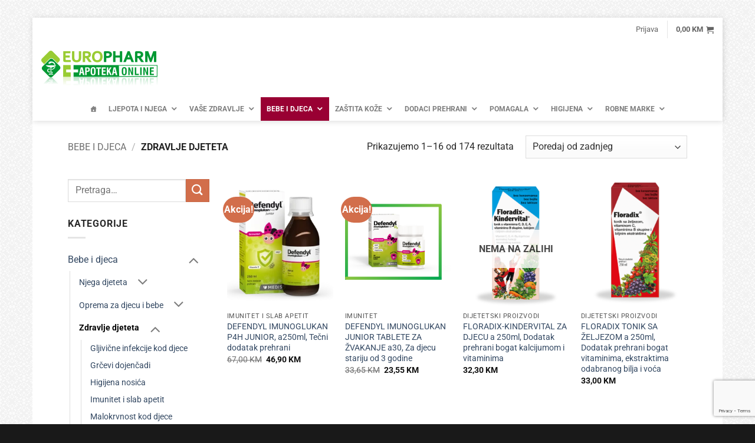

--- FILE ---
content_type: text/html; charset=UTF-8
request_url: https://eapoteka.ba/product-category/bebe-i-djeca/zdravlje-djeteta/
body_size: 55666
content:
<!DOCTYPE html>
<html lang="hr" class="loading-site no-js">
<head>
	<meta charset="UTF-8" />
	<link rel="profile" href="http://gmpg.org/xfn/11" />
	<link rel="pingback" href="https://eapoteka.ba/xmlrpc.php" />

	<script>(function(html){html.className = html.className.replace(/\bno-js\b/,'js')})(document.documentElement);</script>
    <style type="text/css">
        /* Enter Your Custom Front-end CSS Here */    </style><meta name='robots' content='index, follow, max-image-preview:large, max-snippet:-1, max-video-preview:-1' />
<meta name="viewport" content="width=device-width, initial-scale=1" />
	<!-- This site is optimized with the Yoast SEO plugin v25.9 - https://yoast.com/wordpress/plugins/seo/ -->
	<title>Arhiva Zdravlje djeteta - eApoteka</title>
	<link rel="canonical" href="https://eapoteka.ba/product-category/bebe-i-djeca/zdravlje-djeteta/" />
	<link rel="next" href="https://eapoteka.ba/product-category/bebe-i-djeca/zdravlje-djeteta/page/2/" />
	<meta property="og:locale" content="hr_HR" />
	<meta property="og:type" content="article" />
	<meta property="og:title" content="Arhiva Zdravlje djeteta - eApoteka" />
	<meta property="og:url" content="https://eapoteka.ba/product-category/bebe-i-djeca/zdravlje-djeteta/" />
	<meta property="og:site_name" content="eApoteka" />
	<meta name="twitter:card" content="summary_large_image" />
	<script type="application/ld+json" class="yoast-schema-graph">{"@context":"https://schema.org","@graph":[{"@type":"CollectionPage","@id":"https://eapoteka.ba/product-category/bebe-i-djeca/zdravlje-djeteta/","url":"https://eapoteka.ba/product-category/bebe-i-djeca/zdravlje-djeteta/","name":"Arhiva Zdravlje djeteta - eApoteka","isPartOf":{"@id":"https://eapoteka.ba/#website"},"primaryImageOfPage":{"@id":"https://eapoteka.ba/product-category/bebe-i-djeca/zdravlje-djeteta/#primaryimage"},"image":{"@id":"https://eapoteka.ba/product-category/bebe-i-djeca/zdravlje-djeteta/#primaryimage"},"thumbnailUrl":"https://eapoteka.ba/wp-content/uploads/2024/03/Defendyl-Imunoglukan_junior_sirup_250ml.webp","breadcrumb":{"@id":"https://eapoteka.ba/product-category/bebe-i-djeca/zdravlje-djeteta/#breadcrumb"},"inLanguage":"hr"},{"@type":"ImageObject","inLanguage":"hr","@id":"https://eapoteka.ba/product-category/bebe-i-djeca/zdravlje-djeteta/#primaryimage","url":"https://eapoteka.ba/wp-content/uploads/2024/03/Defendyl-Imunoglukan_junior_sirup_250ml.webp","contentUrl":"https://eapoteka.ba/wp-content/uploads/2024/03/Defendyl-Imunoglukan_junior_sirup_250ml.webp","width":470,"height":470},{"@type":"BreadcrumbList","@id":"https://eapoteka.ba/product-category/bebe-i-djeca/zdravlje-djeteta/#breadcrumb","itemListElement":[{"@type":"ListItem","position":1,"name":"Početna stranica","item":"https://eapoteka.ba/"},{"@type":"ListItem","position":2,"name":"Bebe i djeca","item":"https://eapoteka.ba/product-category/bebe-i-djeca/"},{"@type":"ListItem","position":3,"name":"Zdravlje djeteta"}]},{"@type":"WebSite","@id":"https://eapoteka.ba/#website","url":"https://eapoteka.ba/","name":"eApoteka","description":"Verdi d.o.o. - Web stranica i online apoteka","potentialAction":[{"@type":"SearchAction","target":{"@type":"EntryPoint","urlTemplate":"https://eapoteka.ba/?s={search_term_string}"},"query-input":{"@type":"PropertyValueSpecification","valueRequired":true,"valueName":"search_term_string"}}],"inLanguage":"hr"}]}</script>
	<!-- / Yoast SEO plugin. -->


<link rel='dns-prefetch' href='//www.google.com' />
<link rel='dns-prefetch' href='//capi-automation.s3.us-east-2.amazonaws.com' />
<link rel='dns-prefetch' href='//use.fontawesome.com' />
<link rel='prefetch' href='https://eapoteka.ba/wp-content/themes/flatsome/assets/js/flatsome.js?ver=e2eddd6c228105dac048' />
<link rel='prefetch' href='https://eapoteka.ba/wp-content/themes/flatsome/assets/js/chunk.slider.js?ver=3.20.3' />
<link rel='prefetch' href='https://eapoteka.ba/wp-content/themes/flatsome/assets/js/chunk.popups.js?ver=3.20.3' />
<link rel='prefetch' href='https://eapoteka.ba/wp-content/themes/flatsome/assets/js/chunk.tooltips.js?ver=3.20.3' />
<link rel='prefetch' href='https://eapoteka.ba/wp-content/themes/flatsome/assets/js/woocommerce.js?ver=1c9be63d628ff7c3ff4c' />
<link rel="alternate" type="application/rss+xml" title="eApoteka &raquo; Kanal" href="https://eapoteka.ba/feed/" />
<link rel="alternate" type="application/rss+xml" title="eApoteka &raquo; Kanal komentara" href="https://eapoteka.ba/comments/feed/" />
<link rel="alternate" type="application/rss+xml" title="eApoteka &raquo; Zdravlje djeteta Kategorija kanal" href="https://eapoteka.ba/product-category/bebe-i-djeca/zdravlje-djeteta/feed/" />
<!-- eapoteka.ba is managing ads with Advanced Ads 2.0.11 – https://wpadvancedads.com/ --><script id="eapot-ready">
			/**
 * Wait for the page to be ready before firing JS.
 *
 * @param {function} callback - A callable function to be executed.
 * @param {string} [requestedState=complete] - document.readyState to wait for. Defaults to 'complete', can be 'interactive'.
 */
window.advanced_ads_ready = function ( callback, requestedState ) {
	requestedState = requestedState || 'complete';
	var checkState = function ( state ) {
		return requestedState === 'interactive' ? state !== 'loading' : state === 'complete';
	};

	// If we have reached the correct state, fire the callback.
	if ( checkState( document.readyState ) ) {
		callback();
		return;
	}
	// We are not yet in the correct state, attach an event handler, only fire once if the requested state is 'interactive'.
	document.addEventListener( 'readystatechange', function ( event ) {
		if ( checkState( event.target.readyState ) ) {
			callback();
		}
	}, {once: requestedState === 'interactive'} );
};

window.advanced_ads_ready_queue = window.advanced_ads_ready_queue || [];
		</script>
		<style id='wp-img-auto-sizes-contain-inline-css' type='text/css'>
img:is([sizes=auto i],[sizes^="auto," i]){contain-intrinsic-size:3000px 1500px}
/*# sourceURL=wp-img-auto-sizes-contain-inline-css */
</style>
<link rel='stylesheet' id='contact-form-7-css' href='https://eapoteka.ba/wp-content/plugins/contact-form-7/includes/css/styles.css?ver=6.1.3' type='text/css' media='all' />
<style id='woocommerce-inline-inline-css' type='text/css'>
.woocommerce form .form-row .required { visibility: visible; }
/*# sourceURL=woocommerce-inline-inline-css */
</style>
<link rel='stylesheet' id='megamenu-css' href='https://eapoteka.ba/wp-content/uploads/maxmegamenu/style.css?ver=ad2a62' type='text/css' media='all' />
<link rel='stylesheet' id='dashicons-css' href='https://eapoteka.ba/wp-includes/css/dashicons.css?ver=6.9' type='text/css' media='all' />
<link rel='stylesheet' id='brands-styles-css' href='https://eapoteka.ba/wp-content/plugins/woocommerce/assets/css/brands.css?ver=9.9.6' type='text/css' media='all' />
<link rel='stylesheet' id='bfa-font-awesome-css' href='https://use.fontawesome.com/releases/v5.15.4/css/all.css?ver=2.0.3' type='text/css' media='all' />
<link rel='stylesheet' id='bfa-font-awesome-v4-shim-css' href='https://use.fontawesome.com/releases/v5.15.4/css/v4-shims.css?ver=2.0.3' type='text/css' media='all' />
<style id='bfa-font-awesome-v4-shim-inline-css' type='text/css'>

			@font-face {
				font-family: 'FontAwesome';
				src: url('https://use.fontawesome.com/releases/v5.15.4/webfonts/fa-brands-400.eot'),
				url('https://use.fontawesome.com/releases/v5.15.4/webfonts/fa-brands-400.eot?#iefix') format('embedded-opentype'),
				url('https://use.fontawesome.com/releases/v5.15.4/webfonts/fa-brands-400.woff2') format('woff2'),
				url('https://use.fontawesome.com/releases/v5.15.4/webfonts/fa-brands-400.woff') format('woff'),
				url('https://use.fontawesome.com/releases/v5.15.4/webfonts/fa-brands-400.ttf') format('truetype'),
				url('https://use.fontawesome.com/releases/v5.15.4/webfonts/fa-brands-400.svg#fontawesome') format('svg');
			}

			@font-face {
				font-family: 'FontAwesome';
				src: url('https://use.fontawesome.com/releases/v5.15.4/webfonts/fa-solid-900.eot'),
				url('https://use.fontawesome.com/releases/v5.15.4/webfonts/fa-solid-900.eot?#iefix') format('embedded-opentype'),
				url('https://use.fontawesome.com/releases/v5.15.4/webfonts/fa-solid-900.woff2') format('woff2'),
				url('https://use.fontawesome.com/releases/v5.15.4/webfonts/fa-solid-900.woff') format('woff'),
				url('https://use.fontawesome.com/releases/v5.15.4/webfonts/fa-solid-900.ttf') format('truetype'),
				url('https://use.fontawesome.com/releases/v5.15.4/webfonts/fa-solid-900.svg#fontawesome') format('svg');
			}

			@font-face {
				font-family: 'FontAwesome';
				src: url('https://use.fontawesome.com/releases/v5.15.4/webfonts/fa-regular-400.eot'),
				url('https://use.fontawesome.com/releases/v5.15.4/webfonts/fa-regular-400.eot?#iefix') format('embedded-opentype'),
				url('https://use.fontawesome.com/releases/v5.15.4/webfonts/fa-regular-400.woff2') format('woff2'),
				url('https://use.fontawesome.com/releases/v5.15.4/webfonts/fa-regular-400.woff') format('woff'),
				url('https://use.fontawesome.com/releases/v5.15.4/webfonts/fa-regular-400.ttf') format('truetype'),
				url('https://use.fontawesome.com/releases/v5.15.4/webfonts/fa-regular-400.svg#fontawesome') format('svg');
				unicode-range: U+F004-F005,U+F007,U+F017,U+F022,U+F024,U+F02E,U+F03E,U+F044,U+F057-F059,U+F06E,U+F070,U+F075,U+F07B-F07C,U+F080,U+F086,U+F089,U+F094,U+F09D,U+F0A0,U+F0A4-F0A7,U+F0C5,U+F0C7-F0C8,U+F0E0,U+F0EB,U+F0F3,U+F0F8,U+F0FE,U+F111,U+F118-F11A,U+F11C,U+F133,U+F144,U+F146,U+F14A,U+F14D-F14E,U+F150-F152,U+F15B-F15C,U+F164-F165,U+F185-F186,U+F191-F192,U+F1AD,U+F1C1-F1C9,U+F1CD,U+F1D8,U+F1E3,U+F1EA,U+F1F6,U+F1F9,U+F20A,U+F247-F249,U+F24D,U+F254-F25B,U+F25D,U+F267,U+F271-F274,U+F279,U+F28B,U+F28D,U+F2B5-F2B6,U+F2B9,U+F2BB,U+F2BD,U+F2C1-F2C2,U+F2D0,U+F2D2,U+F2DC,U+F2ED,U+F328,U+F358-F35B,U+F3A5,U+F3D1,U+F410,U+F4AD;
			}
		
/*# sourceURL=bfa-font-awesome-v4-shim-inline-css */
</style>
<link rel='stylesheet' id='tmm-css' href='https://eapoteka.ba/wp-content/plugins/team-members/inc/css/tmm_style.css?ver=6.9' type='text/css' media='all' />
<link rel='stylesheet' id='flatsome-main-css' href='https://eapoteka.ba/wp-content/themes/flatsome/assets/css/flatsome.css?ver=3.20.3' type='text/css' media='all' />
<style id='flatsome-main-inline-css' type='text/css'>
@font-face {
				font-family: "fl-icons";
				font-display: block;
				src: url(https://eapoteka.ba/wp-content/themes/flatsome/assets/css/icons/fl-icons.eot?v=3.20.3);
				src:
					url(https://eapoteka.ba/wp-content/themes/flatsome/assets/css/icons/fl-icons.eot#iefix?v=3.20.3) format("embedded-opentype"),
					url(https://eapoteka.ba/wp-content/themes/flatsome/assets/css/icons/fl-icons.woff2?v=3.20.3) format("woff2"),
					url(https://eapoteka.ba/wp-content/themes/flatsome/assets/css/icons/fl-icons.ttf?v=3.20.3) format("truetype"),
					url(https://eapoteka.ba/wp-content/themes/flatsome/assets/css/icons/fl-icons.woff?v=3.20.3) format("woff"),
					url(https://eapoteka.ba/wp-content/themes/flatsome/assets/css/icons/fl-icons.svg?v=3.20.3#fl-icons) format("svg");
			}
/*# sourceURL=flatsome-main-inline-css */
</style>
<link rel='stylesheet' id='flatsome-shop-css' href='https://eapoteka.ba/wp-content/themes/flatsome/assets/css/flatsome-shop.css?ver=3.20.3' type='text/css' media='all' />
<link rel='stylesheet' id='flatsome-style-css' href='https://eapoteka.ba/wp-content/themes/flatsome-child/style.css?ver=3.5.2.1521028349' type='text/css' media='all' />
<script type="text/javascript" id="image-watermark-no-right-click-js-before">
/* <![CDATA[ */
var iwArgsNoRightClick = {"rightclick":"Y","draganddrop":"Y"};

//# sourceURL=image-watermark-no-right-click-js-before
/* ]]> */
</script>
<script type="text/javascript" src="https://eapoteka.ba/wp-content/plugins/image-watermark/js/no-right-click.js?ver=1.8.0" id="image-watermark-no-right-click-js"></script>
<script type="text/javascript" src="https://eapoteka.ba/wp-includes/js/jquery/jquery.js?ver=3.7.1" id="jquery-core-js"></script>
<script type="text/javascript" src="https://eapoteka.ba/wp-includes/js/jquery/jquery-migrate.js?ver=3.4.1" id="jquery-migrate-js"></script>
<script type="text/javascript" src="https://eapoteka.ba/wp-content/plugins/recaptcha-woo/js/rcfwc.js?ver=1.0" id="rcfwc-js-js" defer="defer" data-wp-strategy="defer"></script>
<script type="text/javascript" src="https://www.google.com/recaptcha/api.js?hl=hr" id="recaptcha-js" defer="defer" data-wp-strategy="defer"></script>
<script type="text/javascript" src="https://eapoteka.ba/wp-content/plugins/woocommerce/assets/js/jquery-blockui/jquery.blockUI.js?ver=2.7.0-wc.9.9.6" id="jquery-blockui-js" data-wp-strategy="defer"></script>
<script type="text/javascript" id="wc-add-to-cart-js-extra">
/* <![CDATA[ */
var wc_add_to_cart_params = {"ajax_url":"/wp-admin/admin-ajax.php","wc_ajax_url":"/?wc-ajax=%%endpoint%%","i18n_view_cart":"Vidi ko\u0161aricu","cart_url":"https://eapoteka.ba/kosarica/","is_cart":"","cart_redirect_after_add":"no"};
//# sourceURL=wc-add-to-cart-js-extra
/* ]]> */
</script>
<script type="text/javascript" src="https://eapoteka.ba/wp-content/plugins/woocommerce/assets/js/frontend/add-to-cart.js?ver=9.9.6" id="wc-add-to-cart-js" defer="defer" data-wp-strategy="defer"></script>
<script type="text/javascript" src="https://eapoteka.ba/wp-content/plugins/woocommerce/assets/js/js-cookie/js.cookie.js?ver=2.1.4-wc.9.9.6" id="js-cookie-js" data-wp-strategy="defer"></script>
<script type="text/javascript" id="advanced-ads-advanced-js-js-extra">
/* <![CDATA[ */
var advads_options = {"blog_id":"1","privacy":{"enabled":false,"consent-method":"","custom-cookie-name":"","custom-cookie-value":"","state":"not_needed"}};
//# sourceURL=advanced-ads-advanced-js-js-extra
/* ]]> */
</script>
<script type="text/javascript" src="https://eapoteka.ba/wp-content/plugins/advanced-ads/public/assets/js/advanced.js?ver=2.0.11" id="advanced-ads-advanced-js-js"></script>
<script type="text/javascript" id="advanced_ads_pro/visitor_conditions-js-extra">
/* <![CDATA[ */
var advanced_ads_pro_visitor_conditions = {"referrer_cookie_name":"advanced_ads_pro_visitor_referrer","referrer_exdays":"365","page_impr_cookie_name":"advanced_ads_page_impressions","page_impr_exdays":"3650"};
//# sourceURL=advanced_ads_pro%2Fvisitor_conditions-js-extra
/* ]]> */
</script>
<script type="text/javascript" src="https://eapoteka.ba/wp-content/plugins/advanced-ads-pro/modules/advanced-visitor-conditions/inc/conditions.js?ver=3.0.7" id="advanced_ads_pro/visitor_conditions-js"></script>
<link rel="https://api.w.org/" href="https://eapoteka.ba/wp-json/" /><link rel="alternate" title="JSON" type="application/json" href="https://eapoteka.ba/wp-json/wp/v2/product_cat/122" /><link rel="EditURI" type="application/rsd+xml" title="RSD" href="https://eapoteka.ba/xmlrpc.php?rsd" />
<meta name="generator" content="WordPress 6.9" />
<meta name="generator" content="WooCommerce 9.9.6" />
<!-- Global site tag (gtag.js) - Google Analytics -->
<script async src="https://www.googletagmanager.com/gtag/js?id=G-D1H6H44VK6"></script>
<script>
  window.dataLayer = window.dataLayer || [];
  function gtag(){dataLayer.push(arguments);}
  gtag('js', new Date());

  gtag('config', 'G-D1H6H44VK6');
</script>	<noscript><style>.woocommerce-product-gallery{ opacity: 1 !important; }</style></noscript>
			<script type="text/javascript">
			var advadsCfpQueue = [];
			var advadsCfpAd = function( adID ) {
				if ( 'undefined' === typeof advadsProCfp ) {
					advadsCfpQueue.push( adID )
				} else {
					advadsProCfp.addElement( adID )
				}
			}
		</script>
					<script  type="text/javascript">
				!function(f,b,e,v,n,t,s){if(f.fbq)return;n=f.fbq=function(){n.callMethod?
					n.callMethod.apply(n,arguments):n.queue.push(arguments)};if(!f._fbq)f._fbq=n;
					n.push=n;n.loaded=!0;n.version='2.0';n.queue=[];t=b.createElement(e);t.async=!0;
					t.src=v;s=b.getElementsByTagName(e)[0];s.parentNode.insertBefore(t,s)}(window,
					document,'script','https://connect.facebook.net/en_US/fbevents.js');
			</script>
			<!-- WooCommerce Facebook Integration Begin -->
			<script  type="text/javascript">

				fbq('init', '199062370793853', {}, {
    "agent": "woocommerce_7-9.9.6-3.5.12"
});

				document.addEventListener( 'DOMContentLoaded', function() {
					// Insert placeholder for events injected when a product is added to the cart through AJAX.
					document.body.insertAdjacentHTML( 'beforeend', '<div class=\"wc-facebook-pixel-event-placeholder\"></div>' );
				}, false );

			</script>
			<!-- WooCommerce Facebook Integration End -->
			<link rel="icon" href="https://eapoteka.ba/wp-content/uploads/2018/02/cropped-12373406_1027807867283714_5317499932207747305_n-32x32.jpg" sizes="32x32" />
<link rel="icon" href="https://eapoteka.ba/wp-content/uploads/2018/02/cropped-12373406_1027807867283714_5317499932207747305_n-192x192.jpg" sizes="192x192" />
<link rel="apple-touch-icon" href="https://eapoteka.ba/wp-content/uploads/2018/02/cropped-12373406_1027807867283714_5317499932207747305_n-180x180.jpg" />
<meta name="msapplication-TileImage" content="https://eapoteka.ba/wp-content/uploads/2018/02/cropped-12373406_1027807867283714_5317499932207747305_n-270x270.jpg" />
<style id="custom-css" type="text/css">:root {--primary-color: #990033;--fs-color-primary: #990033;--fs-color-secondary: #d26e4b;--fs-color-success: #627D47;--fs-color-alert: #b20000;--fs-color-base: #282828;--fs-experimental-link-color: #334862;--fs-experimental-link-color-hover: #111;}.tooltipster-base {--tooltip-color: #fff;--tooltip-bg-color: #000;}.off-canvas-right .mfp-content, .off-canvas-left .mfp-content {--drawer-width: 300px;}.off-canvas .mfp-content.off-canvas-cart {--drawer-width: 360px;}html{background-image: url('https://eapoteka.ba/wp-content/uploads/2018/02/light_grey.png');}.header-main{height: 95px}#logo img{max-height: 95px}#logo{width:200px;}#logo img{padding:5px 0;}#logo a{max-width:0pxpx;}.header-bottom{min-height: 10px}.header-top{min-height: 40px}.transparent .header-main{height: 265px}.transparent #logo img{max-height: 265px}.has-transparent + .page-title:first-of-type,.has-transparent + #main > .page-title,.has-transparent + #main > div > .page-title,.has-transparent + #main .page-header-wrapper:first-of-type .page-title{padding-top: 345px;}.header.show-on-scroll,.stuck .header-main{height:70px!important}.stuck #logo img{max-height: 70px!important}.header-bg-color {background-color: rgba(255,255,255,0.9)}.header-bottom {background-color: #ffffff}.top-bar-nav > li > a{line-height: 16px }.header-main .nav > li > a{line-height: 16px }.header-wrapper:not(.stuck) .header-main .header-nav{margin-top: 50px }.header-bottom-nav > li > a{line-height: 16px }@media (max-width: 549px) {.header-main{height: 70px}#logo img{max-height: 70px}}.header-top{background-color:#ffffff!important;}body{font-size: 100%;}body{font-family: Roboto, sans-serif;}body {font-weight: 400;font-style: normal;}.nav > li > a {font-family: Roboto, sans-serif;}.mobile-sidebar-levels-2 .nav > li > ul > li > a {font-family: Roboto, sans-serif;}.nav > li > a,.mobile-sidebar-levels-2 .nav > li > ul > li > a {font-weight: 700;font-style: normal;}h1,h2,h3,h4,h5,h6,.heading-font, .off-canvas-center .nav-sidebar.nav-vertical > li > a{font-family: Roboto, sans-serif;}h1,h2,h3,h4,h5,h6,.heading-font,.banner h1,.banner h2 {font-weight: 700;font-style: normal;}.alt-font{font-family: "Dancing Script", sans-serif;}.alt-font {font-weight: 400!important;font-style: normal!important;}.current .breadcrumb-step, [data-icon-label]:after, .button#place_order,.button.checkout,.checkout-button,.single_add_to_cart_button.button, .sticky-add-to-cart-select-options-button{background-color: #b65252!important }@media screen and (min-width: 550px){.products .box-vertical .box-image{min-width: 247px!important;width: 247px!important;}}.footer-1{background-color: #ffffff}.footer-2{background-color: #000000}.absolute-footer, html{background-color: #191919}.nav-vertical-fly-out > li + li {border-top-width: 1px; border-top-style: solid;}.label-new.menu-item > a:after{content:"New";}.label-hot.menu-item > a:after{content:"Hot";}.label-sale.menu-item > a:after{content:"Sale";}.label-popular.menu-item > a:after{content:"Popular";}</style><style id="infinite-scroll-css" type="text/css">.page-load-status,.archive .woocommerce-pagination {display: none;}</style><style id="kirki-inline-styles">/* cyrillic-ext */
@font-face {
  font-family: 'Roboto';
  font-style: normal;
  font-weight: 400;
  font-stretch: 100%;
  font-display: swap;
  src: url(https://eapoteka.ba/wp-content/fonts/roboto/KFO7CnqEu92Fr1ME7kSn66aGLdTylUAMa3GUBGEe.woff2) format('woff2');
  unicode-range: U+0460-052F, U+1C80-1C8A, U+20B4, U+2DE0-2DFF, U+A640-A69F, U+FE2E-FE2F;
}
/* cyrillic */
@font-face {
  font-family: 'Roboto';
  font-style: normal;
  font-weight: 400;
  font-stretch: 100%;
  font-display: swap;
  src: url(https://eapoteka.ba/wp-content/fonts/roboto/KFO7CnqEu92Fr1ME7kSn66aGLdTylUAMa3iUBGEe.woff2) format('woff2');
  unicode-range: U+0301, U+0400-045F, U+0490-0491, U+04B0-04B1, U+2116;
}
/* greek-ext */
@font-face {
  font-family: 'Roboto';
  font-style: normal;
  font-weight: 400;
  font-stretch: 100%;
  font-display: swap;
  src: url(https://eapoteka.ba/wp-content/fonts/roboto/KFO7CnqEu92Fr1ME7kSn66aGLdTylUAMa3CUBGEe.woff2) format('woff2');
  unicode-range: U+1F00-1FFF;
}
/* greek */
@font-face {
  font-family: 'Roboto';
  font-style: normal;
  font-weight: 400;
  font-stretch: 100%;
  font-display: swap;
  src: url(https://eapoteka.ba/wp-content/fonts/roboto/KFO7CnqEu92Fr1ME7kSn66aGLdTylUAMa3-UBGEe.woff2) format('woff2');
  unicode-range: U+0370-0377, U+037A-037F, U+0384-038A, U+038C, U+038E-03A1, U+03A3-03FF;
}
/* math */
@font-face {
  font-family: 'Roboto';
  font-style: normal;
  font-weight: 400;
  font-stretch: 100%;
  font-display: swap;
  src: url(https://eapoteka.ba/wp-content/fonts/roboto/KFO7CnqEu92Fr1ME7kSn66aGLdTylUAMawCUBGEe.woff2) format('woff2');
  unicode-range: U+0302-0303, U+0305, U+0307-0308, U+0310, U+0312, U+0315, U+031A, U+0326-0327, U+032C, U+032F-0330, U+0332-0333, U+0338, U+033A, U+0346, U+034D, U+0391-03A1, U+03A3-03A9, U+03B1-03C9, U+03D1, U+03D5-03D6, U+03F0-03F1, U+03F4-03F5, U+2016-2017, U+2034-2038, U+203C, U+2040, U+2043, U+2047, U+2050, U+2057, U+205F, U+2070-2071, U+2074-208E, U+2090-209C, U+20D0-20DC, U+20E1, U+20E5-20EF, U+2100-2112, U+2114-2115, U+2117-2121, U+2123-214F, U+2190, U+2192, U+2194-21AE, U+21B0-21E5, U+21F1-21F2, U+21F4-2211, U+2213-2214, U+2216-22FF, U+2308-230B, U+2310, U+2319, U+231C-2321, U+2336-237A, U+237C, U+2395, U+239B-23B7, U+23D0, U+23DC-23E1, U+2474-2475, U+25AF, U+25B3, U+25B7, U+25BD, U+25C1, U+25CA, U+25CC, U+25FB, U+266D-266F, U+27C0-27FF, U+2900-2AFF, U+2B0E-2B11, U+2B30-2B4C, U+2BFE, U+3030, U+FF5B, U+FF5D, U+1D400-1D7FF, U+1EE00-1EEFF;
}
/* symbols */
@font-face {
  font-family: 'Roboto';
  font-style: normal;
  font-weight: 400;
  font-stretch: 100%;
  font-display: swap;
  src: url(https://eapoteka.ba/wp-content/fonts/roboto/KFO7CnqEu92Fr1ME7kSn66aGLdTylUAMaxKUBGEe.woff2) format('woff2');
  unicode-range: U+0001-000C, U+000E-001F, U+007F-009F, U+20DD-20E0, U+20E2-20E4, U+2150-218F, U+2190, U+2192, U+2194-2199, U+21AF, U+21E6-21F0, U+21F3, U+2218-2219, U+2299, U+22C4-22C6, U+2300-243F, U+2440-244A, U+2460-24FF, U+25A0-27BF, U+2800-28FF, U+2921-2922, U+2981, U+29BF, U+29EB, U+2B00-2BFF, U+4DC0-4DFF, U+FFF9-FFFB, U+10140-1018E, U+10190-1019C, U+101A0, U+101D0-101FD, U+102E0-102FB, U+10E60-10E7E, U+1D2C0-1D2D3, U+1D2E0-1D37F, U+1F000-1F0FF, U+1F100-1F1AD, U+1F1E6-1F1FF, U+1F30D-1F30F, U+1F315, U+1F31C, U+1F31E, U+1F320-1F32C, U+1F336, U+1F378, U+1F37D, U+1F382, U+1F393-1F39F, U+1F3A7-1F3A8, U+1F3AC-1F3AF, U+1F3C2, U+1F3C4-1F3C6, U+1F3CA-1F3CE, U+1F3D4-1F3E0, U+1F3ED, U+1F3F1-1F3F3, U+1F3F5-1F3F7, U+1F408, U+1F415, U+1F41F, U+1F426, U+1F43F, U+1F441-1F442, U+1F444, U+1F446-1F449, U+1F44C-1F44E, U+1F453, U+1F46A, U+1F47D, U+1F4A3, U+1F4B0, U+1F4B3, U+1F4B9, U+1F4BB, U+1F4BF, U+1F4C8-1F4CB, U+1F4D6, U+1F4DA, U+1F4DF, U+1F4E3-1F4E6, U+1F4EA-1F4ED, U+1F4F7, U+1F4F9-1F4FB, U+1F4FD-1F4FE, U+1F503, U+1F507-1F50B, U+1F50D, U+1F512-1F513, U+1F53E-1F54A, U+1F54F-1F5FA, U+1F610, U+1F650-1F67F, U+1F687, U+1F68D, U+1F691, U+1F694, U+1F698, U+1F6AD, U+1F6B2, U+1F6B9-1F6BA, U+1F6BC, U+1F6C6-1F6CF, U+1F6D3-1F6D7, U+1F6E0-1F6EA, U+1F6F0-1F6F3, U+1F6F7-1F6FC, U+1F700-1F7FF, U+1F800-1F80B, U+1F810-1F847, U+1F850-1F859, U+1F860-1F887, U+1F890-1F8AD, U+1F8B0-1F8BB, U+1F8C0-1F8C1, U+1F900-1F90B, U+1F93B, U+1F946, U+1F984, U+1F996, U+1F9E9, U+1FA00-1FA6F, U+1FA70-1FA7C, U+1FA80-1FA89, U+1FA8F-1FAC6, U+1FACE-1FADC, U+1FADF-1FAE9, U+1FAF0-1FAF8, U+1FB00-1FBFF;
}
/* vietnamese */
@font-face {
  font-family: 'Roboto';
  font-style: normal;
  font-weight: 400;
  font-stretch: 100%;
  font-display: swap;
  src: url(https://eapoteka.ba/wp-content/fonts/roboto/KFO7CnqEu92Fr1ME7kSn66aGLdTylUAMa3OUBGEe.woff2) format('woff2');
  unicode-range: U+0102-0103, U+0110-0111, U+0128-0129, U+0168-0169, U+01A0-01A1, U+01AF-01B0, U+0300-0301, U+0303-0304, U+0308-0309, U+0323, U+0329, U+1EA0-1EF9, U+20AB;
}
/* latin-ext */
@font-face {
  font-family: 'Roboto';
  font-style: normal;
  font-weight: 400;
  font-stretch: 100%;
  font-display: swap;
  src: url(https://eapoteka.ba/wp-content/fonts/roboto/KFO7CnqEu92Fr1ME7kSn66aGLdTylUAMa3KUBGEe.woff2) format('woff2');
  unicode-range: U+0100-02BA, U+02BD-02C5, U+02C7-02CC, U+02CE-02D7, U+02DD-02FF, U+0304, U+0308, U+0329, U+1D00-1DBF, U+1E00-1E9F, U+1EF2-1EFF, U+2020, U+20A0-20AB, U+20AD-20C0, U+2113, U+2C60-2C7F, U+A720-A7FF;
}
/* latin */
@font-face {
  font-family: 'Roboto';
  font-style: normal;
  font-weight: 400;
  font-stretch: 100%;
  font-display: swap;
  src: url(https://eapoteka.ba/wp-content/fonts/roboto/KFO7CnqEu92Fr1ME7kSn66aGLdTylUAMa3yUBA.woff2) format('woff2');
  unicode-range: U+0000-00FF, U+0131, U+0152-0153, U+02BB-02BC, U+02C6, U+02DA, U+02DC, U+0304, U+0308, U+0329, U+2000-206F, U+20AC, U+2122, U+2191, U+2193, U+2212, U+2215, U+FEFF, U+FFFD;
}
/* cyrillic-ext */
@font-face {
  font-family: 'Roboto';
  font-style: normal;
  font-weight: 700;
  font-stretch: 100%;
  font-display: swap;
  src: url(https://eapoteka.ba/wp-content/fonts/roboto/KFO7CnqEu92Fr1ME7kSn66aGLdTylUAMa3GUBGEe.woff2) format('woff2');
  unicode-range: U+0460-052F, U+1C80-1C8A, U+20B4, U+2DE0-2DFF, U+A640-A69F, U+FE2E-FE2F;
}
/* cyrillic */
@font-face {
  font-family: 'Roboto';
  font-style: normal;
  font-weight: 700;
  font-stretch: 100%;
  font-display: swap;
  src: url(https://eapoteka.ba/wp-content/fonts/roboto/KFO7CnqEu92Fr1ME7kSn66aGLdTylUAMa3iUBGEe.woff2) format('woff2');
  unicode-range: U+0301, U+0400-045F, U+0490-0491, U+04B0-04B1, U+2116;
}
/* greek-ext */
@font-face {
  font-family: 'Roboto';
  font-style: normal;
  font-weight: 700;
  font-stretch: 100%;
  font-display: swap;
  src: url(https://eapoteka.ba/wp-content/fonts/roboto/KFO7CnqEu92Fr1ME7kSn66aGLdTylUAMa3CUBGEe.woff2) format('woff2');
  unicode-range: U+1F00-1FFF;
}
/* greek */
@font-face {
  font-family: 'Roboto';
  font-style: normal;
  font-weight: 700;
  font-stretch: 100%;
  font-display: swap;
  src: url(https://eapoteka.ba/wp-content/fonts/roboto/KFO7CnqEu92Fr1ME7kSn66aGLdTylUAMa3-UBGEe.woff2) format('woff2');
  unicode-range: U+0370-0377, U+037A-037F, U+0384-038A, U+038C, U+038E-03A1, U+03A3-03FF;
}
/* math */
@font-face {
  font-family: 'Roboto';
  font-style: normal;
  font-weight: 700;
  font-stretch: 100%;
  font-display: swap;
  src: url(https://eapoteka.ba/wp-content/fonts/roboto/KFO7CnqEu92Fr1ME7kSn66aGLdTylUAMawCUBGEe.woff2) format('woff2');
  unicode-range: U+0302-0303, U+0305, U+0307-0308, U+0310, U+0312, U+0315, U+031A, U+0326-0327, U+032C, U+032F-0330, U+0332-0333, U+0338, U+033A, U+0346, U+034D, U+0391-03A1, U+03A3-03A9, U+03B1-03C9, U+03D1, U+03D5-03D6, U+03F0-03F1, U+03F4-03F5, U+2016-2017, U+2034-2038, U+203C, U+2040, U+2043, U+2047, U+2050, U+2057, U+205F, U+2070-2071, U+2074-208E, U+2090-209C, U+20D0-20DC, U+20E1, U+20E5-20EF, U+2100-2112, U+2114-2115, U+2117-2121, U+2123-214F, U+2190, U+2192, U+2194-21AE, U+21B0-21E5, U+21F1-21F2, U+21F4-2211, U+2213-2214, U+2216-22FF, U+2308-230B, U+2310, U+2319, U+231C-2321, U+2336-237A, U+237C, U+2395, U+239B-23B7, U+23D0, U+23DC-23E1, U+2474-2475, U+25AF, U+25B3, U+25B7, U+25BD, U+25C1, U+25CA, U+25CC, U+25FB, U+266D-266F, U+27C0-27FF, U+2900-2AFF, U+2B0E-2B11, U+2B30-2B4C, U+2BFE, U+3030, U+FF5B, U+FF5D, U+1D400-1D7FF, U+1EE00-1EEFF;
}
/* symbols */
@font-face {
  font-family: 'Roboto';
  font-style: normal;
  font-weight: 700;
  font-stretch: 100%;
  font-display: swap;
  src: url(https://eapoteka.ba/wp-content/fonts/roboto/KFO7CnqEu92Fr1ME7kSn66aGLdTylUAMaxKUBGEe.woff2) format('woff2');
  unicode-range: U+0001-000C, U+000E-001F, U+007F-009F, U+20DD-20E0, U+20E2-20E4, U+2150-218F, U+2190, U+2192, U+2194-2199, U+21AF, U+21E6-21F0, U+21F3, U+2218-2219, U+2299, U+22C4-22C6, U+2300-243F, U+2440-244A, U+2460-24FF, U+25A0-27BF, U+2800-28FF, U+2921-2922, U+2981, U+29BF, U+29EB, U+2B00-2BFF, U+4DC0-4DFF, U+FFF9-FFFB, U+10140-1018E, U+10190-1019C, U+101A0, U+101D0-101FD, U+102E0-102FB, U+10E60-10E7E, U+1D2C0-1D2D3, U+1D2E0-1D37F, U+1F000-1F0FF, U+1F100-1F1AD, U+1F1E6-1F1FF, U+1F30D-1F30F, U+1F315, U+1F31C, U+1F31E, U+1F320-1F32C, U+1F336, U+1F378, U+1F37D, U+1F382, U+1F393-1F39F, U+1F3A7-1F3A8, U+1F3AC-1F3AF, U+1F3C2, U+1F3C4-1F3C6, U+1F3CA-1F3CE, U+1F3D4-1F3E0, U+1F3ED, U+1F3F1-1F3F3, U+1F3F5-1F3F7, U+1F408, U+1F415, U+1F41F, U+1F426, U+1F43F, U+1F441-1F442, U+1F444, U+1F446-1F449, U+1F44C-1F44E, U+1F453, U+1F46A, U+1F47D, U+1F4A3, U+1F4B0, U+1F4B3, U+1F4B9, U+1F4BB, U+1F4BF, U+1F4C8-1F4CB, U+1F4D6, U+1F4DA, U+1F4DF, U+1F4E3-1F4E6, U+1F4EA-1F4ED, U+1F4F7, U+1F4F9-1F4FB, U+1F4FD-1F4FE, U+1F503, U+1F507-1F50B, U+1F50D, U+1F512-1F513, U+1F53E-1F54A, U+1F54F-1F5FA, U+1F610, U+1F650-1F67F, U+1F687, U+1F68D, U+1F691, U+1F694, U+1F698, U+1F6AD, U+1F6B2, U+1F6B9-1F6BA, U+1F6BC, U+1F6C6-1F6CF, U+1F6D3-1F6D7, U+1F6E0-1F6EA, U+1F6F0-1F6F3, U+1F6F7-1F6FC, U+1F700-1F7FF, U+1F800-1F80B, U+1F810-1F847, U+1F850-1F859, U+1F860-1F887, U+1F890-1F8AD, U+1F8B0-1F8BB, U+1F8C0-1F8C1, U+1F900-1F90B, U+1F93B, U+1F946, U+1F984, U+1F996, U+1F9E9, U+1FA00-1FA6F, U+1FA70-1FA7C, U+1FA80-1FA89, U+1FA8F-1FAC6, U+1FACE-1FADC, U+1FADF-1FAE9, U+1FAF0-1FAF8, U+1FB00-1FBFF;
}
/* vietnamese */
@font-face {
  font-family: 'Roboto';
  font-style: normal;
  font-weight: 700;
  font-stretch: 100%;
  font-display: swap;
  src: url(https://eapoteka.ba/wp-content/fonts/roboto/KFO7CnqEu92Fr1ME7kSn66aGLdTylUAMa3OUBGEe.woff2) format('woff2');
  unicode-range: U+0102-0103, U+0110-0111, U+0128-0129, U+0168-0169, U+01A0-01A1, U+01AF-01B0, U+0300-0301, U+0303-0304, U+0308-0309, U+0323, U+0329, U+1EA0-1EF9, U+20AB;
}
/* latin-ext */
@font-face {
  font-family: 'Roboto';
  font-style: normal;
  font-weight: 700;
  font-stretch: 100%;
  font-display: swap;
  src: url(https://eapoteka.ba/wp-content/fonts/roboto/KFO7CnqEu92Fr1ME7kSn66aGLdTylUAMa3KUBGEe.woff2) format('woff2');
  unicode-range: U+0100-02BA, U+02BD-02C5, U+02C7-02CC, U+02CE-02D7, U+02DD-02FF, U+0304, U+0308, U+0329, U+1D00-1DBF, U+1E00-1E9F, U+1EF2-1EFF, U+2020, U+20A0-20AB, U+20AD-20C0, U+2113, U+2C60-2C7F, U+A720-A7FF;
}
/* latin */
@font-face {
  font-family: 'Roboto';
  font-style: normal;
  font-weight: 700;
  font-stretch: 100%;
  font-display: swap;
  src: url(https://eapoteka.ba/wp-content/fonts/roboto/KFO7CnqEu92Fr1ME7kSn66aGLdTylUAMa3yUBA.woff2) format('woff2');
  unicode-range: U+0000-00FF, U+0131, U+0152-0153, U+02BB-02BC, U+02C6, U+02DA, U+02DC, U+0304, U+0308, U+0329, U+2000-206F, U+20AC, U+2122, U+2191, U+2193, U+2212, U+2215, U+FEFF, U+FFFD;
}/* vietnamese */
@font-face {
  font-family: 'Dancing Script';
  font-style: normal;
  font-weight: 400;
  font-display: swap;
  src: url(https://eapoteka.ba/wp-content/fonts/dancing-script/If2cXTr6YS-zF4S-kcSWSVi_sxjsohD9F50Ruu7BMSo3Rep8ltA.woff2) format('woff2');
  unicode-range: U+0102-0103, U+0110-0111, U+0128-0129, U+0168-0169, U+01A0-01A1, U+01AF-01B0, U+0300-0301, U+0303-0304, U+0308-0309, U+0323, U+0329, U+1EA0-1EF9, U+20AB;
}
/* latin-ext */
@font-face {
  font-family: 'Dancing Script';
  font-style: normal;
  font-weight: 400;
  font-display: swap;
  src: url(https://eapoteka.ba/wp-content/fonts/dancing-script/If2cXTr6YS-zF4S-kcSWSVi_sxjsohD9F50Ruu7BMSo3ROp8ltA.woff2) format('woff2');
  unicode-range: U+0100-02BA, U+02BD-02C5, U+02C7-02CC, U+02CE-02D7, U+02DD-02FF, U+0304, U+0308, U+0329, U+1D00-1DBF, U+1E00-1E9F, U+1EF2-1EFF, U+2020, U+20A0-20AB, U+20AD-20C0, U+2113, U+2C60-2C7F, U+A720-A7FF;
}
/* latin */
@font-face {
  font-family: 'Dancing Script';
  font-style: normal;
  font-weight: 400;
  font-display: swap;
  src: url(https://eapoteka.ba/wp-content/fonts/dancing-script/If2cXTr6YS-zF4S-kcSWSVi_sxjsohD9F50Ruu7BMSo3Sup8.woff2) format('woff2');
  unicode-range: U+0000-00FF, U+0131, U+0152-0153, U+02BB-02BC, U+02C6, U+02DA, U+02DC, U+0304, U+0308, U+0329, U+2000-206F, U+20AC, U+2122, U+2191, U+2193, U+2212, U+2215, U+FEFF, U+FFFD;
}</style><style type="text/css">/** Mega Menu CSS: fs **/</style>
<link rel='stylesheet' id='wc-blocks-style-css' href='https://eapoteka.ba/wp-content/plugins/woocommerce/assets/client/blocks/wc-blocks.css?ver=1766444900' type='text/css' media='all' />
<style id='global-styles-inline-css' type='text/css'>
:root{--wp--preset--aspect-ratio--square: 1;--wp--preset--aspect-ratio--4-3: 4/3;--wp--preset--aspect-ratio--3-4: 3/4;--wp--preset--aspect-ratio--3-2: 3/2;--wp--preset--aspect-ratio--2-3: 2/3;--wp--preset--aspect-ratio--16-9: 16/9;--wp--preset--aspect-ratio--9-16: 9/16;--wp--preset--color--black: #000000;--wp--preset--color--cyan-bluish-gray: #abb8c3;--wp--preset--color--white: #ffffff;--wp--preset--color--pale-pink: #f78da7;--wp--preset--color--vivid-red: #cf2e2e;--wp--preset--color--luminous-vivid-orange: #ff6900;--wp--preset--color--luminous-vivid-amber: #fcb900;--wp--preset--color--light-green-cyan: #7bdcb5;--wp--preset--color--vivid-green-cyan: #00d084;--wp--preset--color--pale-cyan-blue: #8ed1fc;--wp--preset--color--vivid-cyan-blue: #0693e3;--wp--preset--color--vivid-purple: #9b51e0;--wp--preset--color--primary: #990033;--wp--preset--color--secondary: #d26e4b;--wp--preset--color--success: #627D47;--wp--preset--color--alert: #b20000;--wp--preset--gradient--vivid-cyan-blue-to-vivid-purple: linear-gradient(135deg,rgb(6,147,227) 0%,rgb(155,81,224) 100%);--wp--preset--gradient--light-green-cyan-to-vivid-green-cyan: linear-gradient(135deg,rgb(122,220,180) 0%,rgb(0,208,130) 100%);--wp--preset--gradient--luminous-vivid-amber-to-luminous-vivid-orange: linear-gradient(135deg,rgb(252,185,0) 0%,rgb(255,105,0) 100%);--wp--preset--gradient--luminous-vivid-orange-to-vivid-red: linear-gradient(135deg,rgb(255,105,0) 0%,rgb(207,46,46) 100%);--wp--preset--gradient--very-light-gray-to-cyan-bluish-gray: linear-gradient(135deg,rgb(238,238,238) 0%,rgb(169,184,195) 100%);--wp--preset--gradient--cool-to-warm-spectrum: linear-gradient(135deg,rgb(74,234,220) 0%,rgb(151,120,209) 20%,rgb(207,42,186) 40%,rgb(238,44,130) 60%,rgb(251,105,98) 80%,rgb(254,248,76) 100%);--wp--preset--gradient--blush-light-purple: linear-gradient(135deg,rgb(255,206,236) 0%,rgb(152,150,240) 100%);--wp--preset--gradient--blush-bordeaux: linear-gradient(135deg,rgb(254,205,165) 0%,rgb(254,45,45) 50%,rgb(107,0,62) 100%);--wp--preset--gradient--luminous-dusk: linear-gradient(135deg,rgb(255,203,112) 0%,rgb(199,81,192) 50%,rgb(65,88,208) 100%);--wp--preset--gradient--pale-ocean: linear-gradient(135deg,rgb(255,245,203) 0%,rgb(182,227,212) 50%,rgb(51,167,181) 100%);--wp--preset--gradient--electric-grass: linear-gradient(135deg,rgb(202,248,128) 0%,rgb(113,206,126) 100%);--wp--preset--gradient--midnight: linear-gradient(135deg,rgb(2,3,129) 0%,rgb(40,116,252) 100%);--wp--preset--font-size--small: 13px;--wp--preset--font-size--medium: 20px;--wp--preset--font-size--large: 36px;--wp--preset--font-size--x-large: 42px;--wp--preset--spacing--20: 0.44rem;--wp--preset--spacing--30: 0.67rem;--wp--preset--spacing--40: 1rem;--wp--preset--spacing--50: 1.5rem;--wp--preset--spacing--60: 2.25rem;--wp--preset--spacing--70: 3.38rem;--wp--preset--spacing--80: 5.06rem;--wp--preset--shadow--natural: 6px 6px 9px rgba(0, 0, 0, 0.2);--wp--preset--shadow--deep: 12px 12px 50px rgba(0, 0, 0, 0.4);--wp--preset--shadow--sharp: 6px 6px 0px rgba(0, 0, 0, 0.2);--wp--preset--shadow--outlined: 6px 6px 0px -3px rgb(255, 255, 255), 6px 6px rgb(0, 0, 0);--wp--preset--shadow--crisp: 6px 6px 0px rgb(0, 0, 0);}:where(body) { margin: 0; }.wp-site-blocks > .alignleft { float: left; margin-right: 2em; }.wp-site-blocks > .alignright { float: right; margin-left: 2em; }.wp-site-blocks > .aligncenter { justify-content: center; margin-left: auto; margin-right: auto; }:where(.is-layout-flex){gap: 0.5em;}:where(.is-layout-grid){gap: 0.5em;}.is-layout-flow > .alignleft{float: left;margin-inline-start: 0;margin-inline-end: 2em;}.is-layout-flow > .alignright{float: right;margin-inline-start: 2em;margin-inline-end: 0;}.is-layout-flow > .aligncenter{margin-left: auto !important;margin-right: auto !important;}.is-layout-constrained > .alignleft{float: left;margin-inline-start: 0;margin-inline-end: 2em;}.is-layout-constrained > .alignright{float: right;margin-inline-start: 2em;margin-inline-end: 0;}.is-layout-constrained > .aligncenter{margin-left: auto !important;margin-right: auto !important;}.is-layout-constrained > :where(:not(.alignleft):not(.alignright):not(.alignfull)){margin-left: auto !important;margin-right: auto !important;}body .is-layout-flex{display: flex;}.is-layout-flex{flex-wrap: wrap;align-items: center;}.is-layout-flex > :is(*, div){margin: 0;}body .is-layout-grid{display: grid;}.is-layout-grid > :is(*, div){margin: 0;}body{padding-top: 0px;padding-right: 0px;padding-bottom: 0px;padding-left: 0px;}a:where(:not(.wp-element-button)){text-decoration: none;}:root :where(.wp-element-button, .wp-block-button__link){background-color: #32373c;border-width: 0;color: #fff;font-family: inherit;font-size: inherit;font-style: inherit;font-weight: inherit;letter-spacing: inherit;line-height: inherit;padding-top: calc(0.667em + 2px);padding-right: calc(1.333em + 2px);padding-bottom: calc(0.667em + 2px);padding-left: calc(1.333em + 2px);text-decoration: none;text-transform: inherit;}.has-black-color{color: var(--wp--preset--color--black) !important;}.has-cyan-bluish-gray-color{color: var(--wp--preset--color--cyan-bluish-gray) !important;}.has-white-color{color: var(--wp--preset--color--white) !important;}.has-pale-pink-color{color: var(--wp--preset--color--pale-pink) !important;}.has-vivid-red-color{color: var(--wp--preset--color--vivid-red) !important;}.has-luminous-vivid-orange-color{color: var(--wp--preset--color--luminous-vivid-orange) !important;}.has-luminous-vivid-amber-color{color: var(--wp--preset--color--luminous-vivid-amber) !important;}.has-light-green-cyan-color{color: var(--wp--preset--color--light-green-cyan) !important;}.has-vivid-green-cyan-color{color: var(--wp--preset--color--vivid-green-cyan) !important;}.has-pale-cyan-blue-color{color: var(--wp--preset--color--pale-cyan-blue) !important;}.has-vivid-cyan-blue-color{color: var(--wp--preset--color--vivid-cyan-blue) !important;}.has-vivid-purple-color{color: var(--wp--preset--color--vivid-purple) !important;}.has-primary-color{color: var(--wp--preset--color--primary) !important;}.has-secondary-color{color: var(--wp--preset--color--secondary) !important;}.has-success-color{color: var(--wp--preset--color--success) !important;}.has-alert-color{color: var(--wp--preset--color--alert) !important;}.has-black-background-color{background-color: var(--wp--preset--color--black) !important;}.has-cyan-bluish-gray-background-color{background-color: var(--wp--preset--color--cyan-bluish-gray) !important;}.has-white-background-color{background-color: var(--wp--preset--color--white) !important;}.has-pale-pink-background-color{background-color: var(--wp--preset--color--pale-pink) !important;}.has-vivid-red-background-color{background-color: var(--wp--preset--color--vivid-red) !important;}.has-luminous-vivid-orange-background-color{background-color: var(--wp--preset--color--luminous-vivid-orange) !important;}.has-luminous-vivid-amber-background-color{background-color: var(--wp--preset--color--luminous-vivid-amber) !important;}.has-light-green-cyan-background-color{background-color: var(--wp--preset--color--light-green-cyan) !important;}.has-vivid-green-cyan-background-color{background-color: var(--wp--preset--color--vivid-green-cyan) !important;}.has-pale-cyan-blue-background-color{background-color: var(--wp--preset--color--pale-cyan-blue) !important;}.has-vivid-cyan-blue-background-color{background-color: var(--wp--preset--color--vivid-cyan-blue) !important;}.has-vivid-purple-background-color{background-color: var(--wp--preset--color--vivid-purple) !important;}.has-primary-background-color{background-color: var(--wp--preset--color--primary) !important;}.has-secondary-background-color{background-color: var(--wp--preset--color--secondary) !important;}.has-success-background-color{background-color: var(--wp--preset--color--success) !important;}.has-alert-background-color{background-color: var(--wp--preset--color--alert) !important;}.has-black-border-color{border-color: var(--wp--preset--color--black) !important;}.has-cyan-bluish-gray-border-color{border-color: var(--wp--preset--color--cyan-bluish-gray) !important;}.has-white-border-color{border-color: var(--wp--preset--color--white) !important;}.has-pale-pink-border-color{border-color: var(--wp--preset--color--pale-pink) !important;}.has-vivid-red-border-color{border-color: var(--wp--preset--color--vivid-red) !important;}.has-luminous-vivid-orange-border-color{border-color: var(--wp--preset--color--luminous-vivid-orange) !important;}.has-luminous-vivid-amber-border-color{border-color: var(--wp--preset--color--luminous-vivid-amber) !important;}.has-light-green-cyan-border-color{border-color: var(--wp--preset--color--light-green-cyan) !important;}.has-vivid-green-cyan-border-color{border-color: var(--wp--preset--color--vivid-green-cyan) !important;}.has-pale-cyan-blue-border-color{border-color: var(--wp--preset--color--pale-cyan-blue) !important;}.has-vivid-cyan-blue-border-color{border-color: var(--wp--preset--color--vivid-cyan-blue) !important;}.has-vivid-purple-border-color{border-color: var(--wp--preset--color--vivid-purple) !important;}.has-primary-border-color{border-color: var(--wp--preset--color--primary) !important;}.has-secondary-border-color{border-color: var(--wp--preset--color--secondary) !important;}.has-success-border-color{border-color: var(--wp--preset--color--success) !important;}.has-alert-border-color{border-color: var(--wp--preset--color--alert) !important;}.has-vivid-cyan-blue-to-vivid-purple-gradient-background{background: var(--wp--preset--gradient--vivid-cyan-blue-to-vivid-purple) !important;}.has-light-green-cyan-to-vivid-green-cyan-gradient-background{background: var(--wp--preset--gradient--light-green-cyan-to-vivid-green-cyan) !important;}.has-luminous-vivid-amber-to-luminous-vivid-orange-gradient-background{background: var(--wp--preset--gradient--luminous-vivid-amber-to-luminous-vivid-orange) !important;}.has-luminous-vivid-orange-to-vivid-red-gradient-background{background: var(--wp--preset--gradient--luminous-vivid-orange-to-vivid-red) !important;}.has-very-light-gray-to-cyan-bluish-gray-gradient-background{background: var(--wp--preset--gradient--very-light-gray-to-cyan-bluish-gray) !important;}.has-cool-to-warm-spectrum-gradient-background{background: var(--wp--preset--gradient--cool-to-warm-spectrum) !important;}.has-blush-light-purple-gradient-background{background: var(--wp--preset--gradient--blush-light-purple) !important;}.has-blush-bordeaux-gradient-background{background: var(--wp--preset--gradient--blush-bordeaux) !important;}.has-luminous-dusk-gradient-background{background: var(--wp--preset--gradient--luminous-dusk) !important;}.has-pale-ocean-gradient-background{background: var(--wp--preset--gradient--pale-ocean) !important;}.has-electric-grass-gradient-background{background: var(--wp--preset--gradient--electric-grass) !important;}.has-midnight-gradient-background{background: var(--wp--preset--gradient--midnight) !important;}.has-small-font-size{font-size: var(--wp--preset--font-size--small) !important;}.has-medium-font-size{font-size: var(--wp--preset--font-size--medium) !important;}.has-large-font-size{font-size: var(--wp--preset--font-size--large) !important;}.has-x-large-font-size{font-size: var(--wp--preset--font-size--x-large) !important;}
/*# sourceURL=global-styles-inline-css */
</style>
<style id='core-block-supports-inline-css' type='text/css'>
/**
 * Core styles: block-supports
 */

/*# sourceURL=core-block-supports-inline-css */
</style>
</head>

<body class="archive tax-product_cat term-zdravlje-djeteta term-122 wp-theme-flatsome wp-child-theme-flatsome-child theme-flatsome woocommerce woocommerce-page woocommerce-no-js mega-menu-max-mega-menu-2 mega-menu-max-mega-menu-1 framed header-shadow lightbox nav-dropdown-has-arrow nav-dropdown-has-shadow nav-dropdown-has-border parallax-mobile mobile-submenu-slide mobile-submenu-slide-levels-1 mobile-submenu-toggle aa-prefix-eapot-">


<a class="skip-link screen-reader-text" href="#main">Skip to content</a>

<div id="wrapper">

	
	<header id="header" class="header header-full-width has-sticky sticky-jump">
		<div class="header-wrapper">
			<div id="top-bar" class="header-top hide-for-sticky">
    <div class="flex-row container">
      <div class="flex-col hide-for-medium flex-left">
          <ul class="nav nav-left medium-nav-center nav-small  nav-line-bottom">
                        </ul>
      </div>

      <div class="flex-col hide-for-medium flex-center">
          <ul class="nav nav-center nav-small  nav-line-bottom">
                        </ul>
      </div>

      <div class="flex-col hide-for-medium flex-right">
         <ul class="nav top-bar-nav nav-right nav-small  nav-line-bottom">
              
<li class="account-item has-icon">

	<a href="https://eapoteka.ba/moj-racun/" class="nav-top-link nav-top-not-logged-in is-small is-small" title="Prijava" role="button" data-open="#login-form-popup" aria-controls="login-form-popup" aria-expanded="false" aria-haspopup="dialog" data-flatsome-role-button>
					<span>
			Prijava			</span>
				</a>




</li>
<li class="header-divider"></li><li class="cart-item has-icon has-dropdown">

<a href="https://eapoteka.ba/kosarica/" class="header-cart-link nav-top-link is-small" title="Košarica" aria-label="Vidi košaricu" aria-expanded="false" aria-haspopup="true" role="button" data-flatsome-role-button>

<span class="header-cart-title">
          <span class="cart-price"><span class="woocommerce-Price-amount amount"><bdi>0,00&nbsp;<span class="woocommerce-Price-currencySymbol">KM</span></bdi></span></span>
  </span>

    <i class="icon-shopping-cart" aria-hidden="true" data-icon-label="0"></i>  </a>

 <ul class="nav-dropdown nav-dropdown-default">
    <li class="html widget_shopping_cart">
      <div class="widget_shopping_cart_content">
        

	<div class="ux-mini-cart-empty flex flex-row-col text-center pt pb">
				<div class="ux-mini-cart-empty-icon">
			<svg aria-hidden="true" xmlns="http://www.w3.org/2000/svg" viewBox="0 0 17 19" style="opacity:.1;height:80px;">
				<path d="M8.5 0C6.7 0 5.3 1.2 5.3 2.7v2H2.1c-.3 0-.6.3-.7.7L0 18.2c0 .4.2.8.6.8h15.7c.4 0 .7-.3.7-.7v-.1L15.6 5.4c0-.3-.3-.6-.7-.6h-3.2v-2c0-1.6-1.4-2.8-3.2-2.8zM6.7 2.7c0-.8.8-1.4 1.8-1.4s1.8.6 1.8 1.4v2H6.7v-2zm7.5 3.4 1.3 11.5h-14L2.8 6.1h2.5v1.4c0 .4.3.7.7.7.4 0 .7-.3.7-.7V6.1h3.5v1.4c0 .4.3.7.7.7s.7-.3.7-.7V6.1h2.6z" fill-rule="evenodd" clip-rule="evenodd" fill="currentColor"></path>
			</svg>
		</div>
				<p class="woocommerce-mini-cart__empty-message empty">Nema proizvoda u košarici.</p>
					<p class="return-to-shop">
				<a class="button primary wc-backward" href="https://eapoteka.ba/trgovina/">
					Povratak u trgovinu				</a>
			</p>
				</div>


      </div>
    </li>
     </ul>

</li>
          </ul>
      </div>

            <div class="flex-col show-for-medium flex-grow">
          <ul class="nav nav-center nav-small mobile-nav  nav-line-bottom">
              <li class="html custom html_topbar_left"><div id="cs-online-apoteka-meni"><div id="mega-menu-wrap-max_mega_menu_1" class="mega-menu-wrap"><div class="mega-menu-toggle"><div class="mega-toggle-blocks-left"></div><div class="mega-toggle-blocks-center"></div><div class="mega-toggle-blocks-right"><div class='mega-toggle-block mega-menu-toggle-block mega-toggle-block-1' id='mega-toggle-block-1' tabindex='0'><span class='mega-toggle-label' role='button' aria-expanded='false'><span class='mega-toggle-label-closed'>MENU</span><span class='mega-toggle-label-open'>MENU</span></span></div></div></div><ul id="mega-menu-max_mega_menu_1" class="mega-menu max-mega-menu mega-menu-horizontal mega-no-js" data-event="hover_intent" data-effect="fade_up" data-effect-speed="200" data-effect-mobile="disabled" data-effect-speed-mobile="0" data-mobile-force-width="false" data-second-click="go" data-document-click="collapse" data-vertical-behaviour="standard" data-breakpoint="600" data-unbind="true" data-mobile-state="collapse_all" data-mobile-direction="vertical" data-hover-intent-timeout="300" data-hover-intent-interval="100"><li class="mega-cs-menu-icon-lg mega-menu-item mega-menu-item-type-post_type mega-menu-item-object-page mega-menu-item-home mega-align-bottom-left mega-menu-flyout mega-has-icon mega-icon-left mega-hide-text mega-menu-item-923 cs-menu-icon-lg" id="mega-menu-item-923"><a class="dashicons-admin-home mega-menu-link" href="https://eapoteka.ba/" tabindex="0" aria-label="Početna"></a></li><li class="mega-cs-mega-ljepota-njega mega-menu-item mega-menu-item-type-taxonomy mega-menu-item-object-product_cat mega-menu-item-has-children mega-menu-megamenu mega-align-bottom-left mega-menu-megamenu mega-menu-item-528 cs-mega-ljepota-njega" id="mega-menu-item-528"><a class="mega-menu-link" href="https://eapoteka.ba/product-category/ljepota-i-njega/" aria-expanded="false" tabindex="0">Ljepota i njega<span class="mega-indicator" aria-hidden="true"></span></a>
<ul class="mega-sub-menu">
<li class="mega-menu-item mega-menu-item-type-taxonomy mega-menu-item-object-product_cat mega-menu-item-has-children mega-menu-column-standard mega-menu-columns-1-of-3 mega-menu-item-529" style="--columns:3; --span:1" id="mega-menu-item-529"><a class="mega-menu-link" href="https://eapoteka.ba/product-category/ljepota-i-njega/njega-kose/">Njega kose<span class="mega-indicator" aria-hidden="true"></span></a>
	<ul class="mega-sub-menu">
<li class="mega-menu-item mega-menu-item-type-taxonomy mega-menu-item-object-product_cat mega-menu-item-1096" id="mega-menu-item-1096"><a class="mega-menu-link" href="https://eapoteka.ba/product-category/ljepota-i-njega/njega-kose/ispadanje-kose-njega-kose/">Ispadanje kose</a></li><li class="mega-menu-item mega-menu-item-type-taxonomy mega-menu-item-object-product_cat mega-menu-item-1097" id="mega-menu-item-1097"><a class="mega-menu-link" href="https://eapoteka.ba/product-category/ljepota-i-njega/njega-kose/masna-kosa/">Masna kosa</a></li><li class="mega-menu-item mega-menu-item-type-taxonomy mega-menu-item-object-product_cat mega-menu-item-1098" id="mega-menu-item-1098"><a class="mega-menu-link" href="https://eapoteka.ba/product-category/ljepota-i-njega/njega-kose/normalna-kosa/">Normalna kosa</a></li><li class="mega-menu-item mega-menu-item-type-taxonomy mega-menu-item-object-product_cat mega-menu-item-1099" id="mega-menu-item-1099"><a class="mega-menu-link" href="https://eapoteka.ba/product-category/ljepota-i-njega/njega-kose/oblikovanje-kose/">Oblikovanje kose</a></li><li class="mega-menu-item mega-menu-item-type-taxonomy mega-menu-item-object-product_cat mega-menu-item-1100" id="mega-menu-item-1100"><a class="mega-menu-link" href="https://eapoteka.ba/product-category/ljepota-i-njega/njega-kose/osjetljivo-vlasiste/">Osjetljivo vlasište</a></li><li class="mega-menu-item mega-menu-item-type-taxonomy mega-menu-item-object-product_cat mega-menu-item-1101" id="mega-menu-item-1101"><a class="mega-menu-link" href="https://eapoteka.ba/product-category/ljepota-i-njega/njega-kose/prhut/">Prhut</a></li><li class="mega-menu-item mega-menu-item-type-taxonomy mega-menu-item-object-product_cat mega-menu-item-1102" id="mega-menu-item-1102"><a class="mega-menu-link" href="https://eapoteka.ba/product-category/ljepota-i-njega/njega-kose/suha-i-ostecena-kosa/">Suha i oštećena kosa</a></li>	</ul>
</li><li class="mega-menu-item mega-menu-item-type-taxonomy mega-menu-item-object-product_cat mega-menu-item-has-children mega-menu-column-standard mega-menu-columns-1-of-3 mega-menu-item-530" style="--columns:3; --span:1" id="mega-menu-item-530"><a class="mega-menu-link" href="https://eapoteka.ba/product-category/ljepota-i-njega/njega-lica/">Njega lica<span class="mega-indicator" aria-hidden="true"></span></a>
	<ul class="mega-sub-menu">
<li class="mega-menu-item mega-menu-item-type-taxonomy mega-menu-item-object-product_cat mega-menu-item-1104" id="mega-menu-item-1104"><a class="mega-menu-link" href="https://eapoteka.ba/product-category/ljepota-i-njega/njega-lica/anti-age/">Anti age</a></li><li class="mega-menu-item mega-menu-item-type-taxonomy mega-menu-item-object-product_cat mega-menu-item-1105" id="mega-menu-item-1105"><a class="mega-menu-link" href="https://eapoteka.ba/product-category/ljepota-i-njega/njega-lica/bb-kreme/">BB Kreme</a></li><li class="mega-menu-item mega-menu-item-type-taxonomy mega-menu-item-object-product_cat mega-menu-item-1107" id="mega-menu-item-1107"><a class="mega-menu-link" href="https://eapoteka.ba/product-category/ljepota-i-njega/njega-lica/dekorativna-kozmetika/">Dekorativna kozmetika</a></li><li class="mega-menu-item mega-menu-item-type-taxonomy mega-menu-item-object-product_cat mega-menu-item-1108" id="mega-menu-item-1108"><a class="mega-menu-link" href="https://eapoteka.ba/product-category/ljepota-i-njega/njega-lica/hiperpigmentacije/">Hiperpigmentacije</a></li><li class="mega-menu-item mega-menu-item-type-taxonomy mega-menu-item-object-product_cat mega-menu-item-1109" id="mega-menu-item-1109"><a class="mega-menu-link" href="https://eapoteka.ba/product-category/ljepota-i-njega/njega-lica/maska-i-piling/">Maska i piling</a></li><li class="mega-menu-item mega-menu-item-type-taxonomy mega-menu-item-object-product_cat mega-menu-item-1110" id="mega-menu-item-1110"><a class="mega-menu-link" href="https://eapoteka.ba/product-category/ljepota-i-njega/njega-lica/masna-koza-i-akne/">Masna koža i akne</a></li><li class="mega-menu-item mega-menu-item-type-taxonomy mega-menu-item-object-product_cat mega-menu-item-1111" id="mega-menu-item-1111"><a class="mega-menu-link" href="https://eapoteka.ba/product-category/ljepota-i-njega/njega-lica/njega-i-hidratacija/">Njega i hidratacija</a></li><li class="mega-menu-item mega-menu-item-type-taxonomy mega-menu-item-object-product_cat mega-menu-item-1112" id="mega-menu-item-1112"><a class="mega-menu-link" href="https://eapoteka.ba/product-category/ljepota-i-njega/njega-lica/njega-oko-ociju/">Njega oko očiju</a></li><li class="mega-menu-item mega-menu-item-type-taxonomy mega-menu-item-object-product_cat mega-menu-item-1113" id="mega-menu-item-1113"><a class="mega-menu-link" href="https://eapoteka.ba/product-category/ljepota-i-njega/njega-lica/njega-usana/">Njega usana</a></li><li class="mega-menu-item mega-menu-item-type-taxonomy mega-menu-item-object-product_cat mega-menu-item-1114" id="mega-menu-item-1114"><a class="mega-menu-link" href="https://eapoteka.ba/product-category/ljepota-i-njega/njega-lica/njega-za-muskarce/">Njega za muškarce</a></li><li class="mega-menu-item mega-menu-item-type-taxonomy mega-menu-item-object-product_cat mega-menu-item-1115" id="mega-menu-item-1115"><a class="mega-menu-link" href="https://eapoteka.ba/product-category/ljepota-i-njega/njega-lica/osjetljiva-koza/">Osjetljiva koža</a></li><li class="mega-menu-item mega-menu-item-type-taxonomy mega-menu-item-object-product_cat mega-menu-item-1116" id="mega-menu-item-1116"><a class="mega-menu-link" href="https://eapoteka.ba/product-category/ljepota-i-njega/njega-lica/ostecna-koza-rane/">Oštećna koža, rane</a></li><li class="mega-menu-item mega-menu-item-type-taxonomy mega-menu-item-object-product_cat mega-menu-item-1117" id="mega-menu-item-1117"><a class="mega-menu-link" href="https://eapoteka.ba/product-category/ljepota-i-njega/njega-lica/suha-koza/">Suha koža</a></li><li class="mega-menu-item mega-menu-item-type-taxonomy mega-menu-item-object-product_cat mega-menu-item-1118" id="mega-menu-item-1118"><a class="mega-menu-link" href="https://eapoteka.ba/product-category/ljepota-i-njega/njega-lica/umorna-koza-i-bez-sjaja/">Umorna koža i bez sjaja</a></li><li class="mega-menu-item mega-menu-item-type-taxonomy mega-menu-item-object-product_cat mega-menu-item-13840" id="mega-menu-item-13840"><a class="mega-menu-link" href="https://eapoteka.ba/product-category/ljepota-i-njega/njega-lica/uv-zastita/">UV zaštita</a></li><li class="mega-menu-item mega-menu-item-type-taxonomy mega-menu-item-object-product_cat mega-menu-item-13841" id="mega-menu-item-13841"><a class="mega-menu-link" href="https://eapoteka.ba/product-category/ljepota-i-njega/njega-lica/zrela-koza/">Zrela koža</a></li>	</ul>
</li><li class="mega-menu-item mega-menu-item-type-taxonomy mega-menu-item-object-product_cat mega-menu-item-has-children mega-menu-column-standard mega-menu-columns-1-of-3 mega-menu-item-936" style="--columns:3; --span:1" id="mega-menu-item-936"><a class="mega-menu-link" href="https://eapoteka.ba/product-category/ljepota-i-njega/njega-tijela/njega-tijela-njega-tijela/">Njega tijela<span class="mega-indicator" aria-hidden="true"></span></a>
	<ul class="mega-sub-menu">
<li class="mega-menu-item mega-menu-item-type-taxonomy mega-menu-item-object-product_cat mega-menu-item-1119" id="mega-menu-item-1119"><a class="mega-menu-link" href="https://eapoteka.ba/product-category/ljepota-i-njega/njega-tijela/celulit-strije-mrsavljenje/">Celulit, strije, mršavljenje</a></li><li class="mega-menu-item mega-menu-item-type-taxonomy mega-menu-item-object-product_cat mega-menu-item-1120" id="mega-menu-item-1120"><a class="mega-menu-link" href="https://eapoteka.ba/product-category/ljepota-i-njega/njega-tijela/depilacije/">Depilacije</a></li><li class="mega-menu-item mega-menu-item-type-taxonomy mega-menu-item-object-product_cat mega-menu-item-1121" id="mega-menu-item-1121"><a class="mega-menu-link" href="https://eapoteka.ba/product-category/ljepota-i-njega/njega-tijela/dermatitis-iritacije-suha-koza/">Dermatitis, iritacije, suha koža</a></li><li class="mega-menu-item mega-menu-item-type-taxonomy mega-menu-item-object-product_cat mega-menu-item-1122" id="mega-menu-item-1122"><a class="mega-menu-link" href="https://eapoteka.ba/product-category/ljepota-i-njega/njega-tijela/dezodoransi-i-znojenje/">Dezodoransi i znojenje</a></li><li class="mega-menu-item mega-menu-item-type-taxonomy mega-menu-item-object-product_cat mega-menu-item-13617" id="mega-menu-item-13617"><a class="mega-menu-link" href="https://eapoteka.ba/product-category/ljepota-i-njega/njega-tijela/medicinska-obuca/">Medicinska obuća</a></li><li class="mega-menu-item mega-menu-item-type-taxonomy mega-menu-item-object-product_cat mega-menu-item-1124" id="mega-menu-item-1124"><a class="mega-menu-link" href="https://eapoteka.ba/product-category/ljepota-i-njega/njega-tijela/njega-ruku/">Njega ruku</a></li><li class="mega-menu-item mega-menu-item-type-taxonomy mega-menu-item-object-product_cat mega-menu-item-1125" id="mega-menu-item-1125"><a class="mega-menu-link" href="https://eapoteka.ba/product-category/ljepota-i-njega/njega-tijela/njega-stopala/">Njega stopala</a></li><li class="mega-menu-item mega-menu-item-type-taxonomy mega-menu-item-object-product_cat mega-menu-item-1126" id="mega-menu-item-1126"><a class="mega-menu-link" href="https://eapoteka.ba/product-category/ljepota-i-njega/njega-tijela/njega-tijela-njega-tijela/">Njega tijela</a></li>	</ul>
</li></ul>
</li><li class="mega-cs-mega-vase-zdravlje mega-menu-item mega-menu-item-type-taxonomy mega-menu-item-object-product_cat mega-menu-item-has-children mega-menu-megamenu mega-align-bottom-left mega-menu-megamenu mega-menu-item-536 cs-mega-vase-zdravlje" id="mega-menu-item-536"><a class="mega-menu-link" href="https://eapoteka.ba/product-category/vase-zdravlje/" aria-expanded="false" tabindex="0">Vaše zdravlje<span class="mega-indicator" aria-hidden="true"></span></a>
<ul class="mega-sub-menu">
<li class="mega-menu-item mega-menu-item-type-taxonomy mega-menu-item-object-product_cat mega-menu-item-has-children mega-menu-column-standard mega-menu-columns-1-of-3 mega-menu-item-537" style="--columns:3; --span:1" id="mega-menu-item-537"><a class="mega-menu-link" href="https://eapoteka.ba/product-category/vase-zdravlje/samolijecenje/">Samoliječenje<span class="mega-indicator" aria-hidden="true"></span></a>
	<ul class="mega-sub-menu">
<li class="mega-menu-item mega-menu-item-type-taxonomy mega-menu-item-object-product_cat mega-menu-item-1127" id="mega-menu-item-1127"><a class="mega-menu-link" href="https://eapoteka.ba/product-category/vase-zdravlje/samolijecenje/alergije/">Alergije</a></li><li class="mega-menu-item mega-menu-item-type-taxonomy mega-menu-item-object-product_cat mega-menu-item-1858" id="mega-menu-item-1858"><a class="mega-menu-link" href="https://eapoteka.ba/product-category/vase-zdravlje/samolijecenje/anemija/">Anemija</a></li><li class="mega-menu-item mega-menu-item-type-taxonomy mega-menu-item-object-product_cat mega-menu-item-1773" id="mega-menu-item-1773"><a class="mega-menu-link" href="https://eapoteka.ba/product-category/vase-zdravlje/samolijecenje/antioksidativna-zastita-organizma/">Antioksidativna zaštita organizma</a></li><li class="mega-menu-item mega-menu-item-type-taxonomy mega-menu-item-object-product_cat mega-menu-item-70499" id="mega-menu-item-70499"><a class="mega-menu-link" href="https://eapoteka.ba/product-category/vase-zdravlje/samolijecenje/biljne_kreme/">Biljne kreme</a></li><li class="mega-menu-item mega-menu-item-type-taxonomy mega-menu-item-object-product_cat mega-menu-item-88409" id="mega-menu-item-88409"><a class="mega-menu-link" href="https://eapoteka.ba/product-category/ljepota-i-njega/njega-tijela/celulit-strije-mrsavljenje/">Celulit, strije, mršavljenje</a></li><li class="mega-menu-item mega-menu-item-type-taxonomy mega-menu-item-object-product_cat mega-menu-item-1774" id="mega-menu-item-1774"><a class="mega-menu-link" href="https://eapoteka.ba/product-category/vase-zdravlje/samolijecenje/cirkulacija-prosirene-vene/">Cirkulacija, proširene vene</a></li><li class="mega-menu-item mega-menu-item-type-taxonomy mega-menu-item-object-product_cat mega-menu-item-4149" id="mega-menu-item-4149"><a class="mega-menu-link" href="https://eapoteka.ba/product-category/vase-zdravlje/samolijecenje/detoksikacija/">Detoksikacija</a></li><li class="mega-menu-item mega-menu-item-type-taxonomy mega-menu-item-object-product_cat mega-menu-item-1128" id="mega-menu-item-1128"><a class="mega-menu-link" href="https://eapoteka.ba/product-category/vase-zdravlje/samolijecenje/dijabetes/">Dijabetes</a></li><li class="mega-menu-item mega-menu-item-type-taxonomy mega-menu-item-object-product_cat mega-menu-item-24589" id="mega-menu-item-24589"><a class="mega-menu-link" href="https://eapoteka.ba/product-category/vase-zdravlje/samolijecenje/enteralna-prehrana/">Enteralna prehrana</a></li><li class="mega-menu-item mega-menu-item-type-taxonomy mega-menu-item-object-product_cat mega-menu-item-66809" id="mega-menu-item-66809"><a class="mega-menu-link" href="https://eapoteka.ba/product-category/vase-zdravlje/samolijecenje/etericna-ulja/">Eterična ulja</a></li><li class="mega-menu-item mega-menu-item-type-taxonomy mega-menu-item-object-product_cat mega-menu-item-1775" id="mega-menu-item-1775"><a class="mega-menu-link" href="https://eapoteka.ba/product-category/vase-zdravlje/samolijecenje/gripa-prehlada-kasalj/">Gripa, prehlada, kašalj</a></li><li class="mega-menu-item mega-menu-item-type-taxonomy mega-menu-item-object-product_cat mega-menu-item-1677" id="mega-menu-item-1677"><a class="mega-menu-link" href="https://eapoteka.ba/product-category/vase-zdravlje/samolijecenje/hemoroidi/">Hemoroidi</a></li><li class="mega-menu-item mega-menu-item-type-taxonomy mega-menu-item-object-product_cat mega-menu-item-1129" id="mega-menu-item-1129"><a class="mega-menu-link" href="https://eapoteka.ba/product-category/vase-zdravlje/samolijecenje/imunitet/">Imunitet</a></li><li class="mega-menu-item mega-menu-item-type-taxonomy mega-menu-item-object-product_cat mega-menu-item-1130" id="mega-menu-item-1130"><a class="mega-menu-link" href="https://eapoteka.ba/product-category/vase-zdravlje/samolijecenje/jetra/">Jetra</a></li><li class="mega-menu-item mega-menu-item-type-taxonomy mega-menu-item-object-product_cat mega-menu-item-1131" id="mega-menu-item-1131"><a class="mega-menu-link" href="https://eapoteka.ba/product-category/vase-zdravlje/samolijecenje/kosa-koza-nokti/">Kosa, koža, nokti</a></li><li class="mega-menu-item mega-menu-item-type-taxonomy mega-menu-item-object-product_cat mega-menu-item-1132" id="mega-menu-item-1132"><a class="mega-menu-link" href="https://eapoteka.ba/product-category/vase-zdravlje/samolijecenje/kosti-zglobovi-misici/">Kosti, zglobovi, mišići</a></li><li class="mega-menu-item mega-menu-item-type-taxonomy mega-menu-item-object-product_cat mega-menu-item-1133" id="mega-menu-item-1133"><a class="mega-menu-link" href="https://eapoteka.ba/product-category/vase-zdravlje/samolijecenje/mokracni-sistem/">Mokraćni sistem</a></li><li class="mega-menu-item mega-menu-item-type-taxonomy mega-menu-item-object-product_cat mega-menu-item-1859" id="mega-menu-item-1859"><a class="mega-menu-link" href="https://eapoteka.ba/product-category/vase-zdravlje/samolijecenje/mozak-i-zivcani-sistem/">Mozak i živčani sistem</a></li><li class="mega-menu-item mega-menu-item-type-taxonomy mega-menu-item-object-product_cat mega-menu-item-1134" id="mega-menu-item-1134"><a class="mega-menu-link" href="https://eapoteka.ba/product-category/vase-zdravlje/samolijecenje/oci/">Oči</a></li><li class="mega-menu-item mega-menu-item-type-taxonomy mega-menu-item-object-product_cat mega-menu-item-1135" id="mega-menu-item-1135"><a class="mega-menu-link" href="https://eapoteka.ba/product-category/vase-zdravlje/samolijecenje/opekline-rane-oziljci/">Opekline, rane, ožiljci</a></li><li class="mega-menu-item mega-menu-item-type-taxonomy mega-menu-item-object-product_cat mega-menu-item-1136" id="mega-menu-item-1136"><a class="mega-menu-link" href="https://eapoteka.ba/product-category/vase-zdravlje/samolijecenje/opste-stanje-organizma/">Opšte stanje organizma</a></li><li class="mega-menu-item mega-menu-item-type-taxonomy mega-menu-item-object-product_cat mega-menu-item-1137" id="mega-menu-item-1137"><a class="mega-menu-link" href="https://eapoteka.ba/product-category/vase-zdravlje/samolijecenje/pamcenje-i-koncentracija/">Pamćenje i koncentracija</a></li><li class="mega-menu-item mega-menu-item-type-taxonomy mega-menu-item-object-product_cat mega-menu-item-1776" id="mega-menu-item-1776"><a class="mega-menu-link" href="https://eapoteka.ba/product-category/vase-zdravlje/samolijecenje/povisene-masnoce-u-krvi/">Povišene masnoće u krvi</a></li><li class="mega-menu-item mega-menu-item-type-taxonomy mega-menu-item-object-product_cat mega-menu-item-1138" id="mega-menu-item-1138"><a class="mega-menu-link" href="https://eapoteka.ba/product-category/vase-zdravlje/samolijecenje/probava/">Probava</a></li><li class="mega-menu-item mega-menu-item-type-taxonomy mega-menu-item-object-product_cat mega-menu-item-6476" id="mega-menu-item-6476"><a class="mega-menu-link" href="https://eapoteka.ba/product-category/vase-zdravlje/samolijecenje/probiotici-i-elektroliti/">Probiotici i elektroliti</a></li><li class="mega-menu-item mega-menu-item-type-taxonomy mega-menu-item-object-product_cat mega-menu-item-52044" id="mega-menu-item-52044"><a class="mega-menu-link" href="https://eapoteka.ba/product-category/vase-zdravlje/samolijecenje/sport/">Sport</a></li><li class="mega-menu-item mega-menu-item-type-taxonomy mega-menu-item-object-product_cat mega-menu-item-1139" id="mega-menu-item-1139"><a class="mega-menu-link" href="https://eapoteka.ba/product-category/vase-zdravlje/samolijecenje/srce-i-krvne-zile/">Srce i krvne žile</a></li><li class="mega-menu-item mega-menu-item-type-taxonomy mega-menu-item-object-product_cat mega-menu-item-1140" id="mega-menu-item-1140"><a class="mega-menu-link" href="https://eapoteka.ba/product-category/vase-zdravlje/samolijecenje/stres-i-nesanica/">Stres i nesanica</a></li><li class="mega-menu-item mega-menu-item-type-taxonomy mega-menu-item-object-product_cat mega-menu-item-107268" id="mega-menu-item-107268"><a class="mega-menu-link" href="https://eapoteka.ba/product-category/vase-zdravlje/stitna-zlijezda/">Štitna žlijezda</a></li><li class="mega-menu-item mega-menu-item-type-taxonomy mega-menu-item-object-product_cat mega-menu-item-1141" id="mega-menu-item-1141"><a class="mega-menu-link" href="https://eapoteka.ba/product-category/vase-zdravlje/samolijecenje/uho-grlo-nos/">Uho, grlo, nos</a></li><li class="mega-menu-item mega-menu-item-type-taxonomy mega-menu-item-object-product_cat mega-menu-item-88758" id="mega-menu-item-88758"><a class="mega-menu-link" href="https://eapoteka.ba/product-category/bebe-i-djeca/zdravlje-djeteta/usi-i-gnjide/">Uši i gnjide</a></li><li class="mega-menu-item mega-menu-item-type-taxonomy mega-menu-item-object-product_cat mega-menu-item-1142" id="mega-menu-item-1142"><a class="mega-menu-link" href="https://eapoteka.ba/product-category/vase-zdravlje/samolijecenje/umor-energija/">Umor, energija</a></li><li class="mega-menu-item mega-menu-item-type-taxonomy mega-menu-item-object-product_cat mega-menu-item-1143" id="mega-menu-item-1143"><a class="mega-menu-link" href="https://eapoteka.ba/product-category/vase-zdravlje/samolijecenje/usta-i-zubi/">Usta i zubi</a></li>	</ul>
</li><li class="mega-menu-item mega-menu-item-type-taxonomy mega-menu-item-object-product_cat mega-menu-item-has-children mega-menu-column-standard mega-menu-columns-1-of-3 mega-menu-item-538" style="--columns:3; --span:1" id="mega-menu-item-538"><a class="mega-menu-link" href="https://eapoteka.ba/product-category/vase-zdravlje/zdravlje-i-njega-zene/">Zdravlje i njega žene<span class="mega-indicator" aria-hidden="true"></span></a>
	<ul class="mega-sub-menu">
<li class="mega-menu-item mega-menu-item-type-taxonomy mega-menu-item-object-product_cat mega-menu-item-95783" id="mega-menu-item-95783"><a class="mega-menu-link" href="https://eapoteka.ba/product-category/vase-zdravlje/zdravlje-i-njega-zene/babinje/">Babinje</a></li><li class="mega-menu-item mega-menu-item-type-taxonomy mega-menu-item-object-product_cat mega-menu-item-1144" id="mega-menu-item-1144"><a class="mega-menu-link" href="https://eapoteka.ba/product-category/vase-zdravlje/zdravlje-i-njega-zene/bolne-menstruacije-i-pms/">Bolne menstruacije i PMS</a></li><li class="mega-menu-item mega-menu-item-type-taxonomy mega-menu-item-object-product_cat mega-menu-item-1145" id="mega-menu-item-1145"><a class="mega-menu-link" href="https://eapoteka.ba/product-category/vase-zdravlje/zdravlje-i-njega-zene/intimna-njega-i-zdravlje/">Intimna njega i zdravlje</a></li><li class="mega-menu-item mega-menu-item-type-taxonomy mega-menu-item-object-product_cat mega-menu-item-1146" id="mega-menu-item-1146"><a class="mega-menu-link" href="https://eapoteka.ba/product-category/vase-zdravlje/zdravlje-i-njega-zene/ispadanje-kose/">Ispadanje kose</a></li><li class="mega-menu-item mega-menu-item-type-taxonomy mega-menu-item-object-product_cat mega-menu-item-1147" id="mega-menu-item-1147"><a class="mega-menu-link" href="https://eapoteka.ba/product-category/vase-zdravlje/zdravlje-i-njega-zene/menopauza/">Menopauza</a></li><li class="mega-menu-item mega-menu-item-type-taxonomy mega-menu-item-object-product_cat mega-menu-item-1148" id="mega-menu-item-1148"><a class="mega-menu-link" href="https://eapoteka.ba/product-category/vase-zdravlje/zdravlje-i-njega-zene/trudnoca-i-dojenje/">Trudnoća i dojenje</a></li>	</ul>
</li><li class="mega-menu-item mega-menu-item-type-taxonomy mega-menu-item-object-product_cat mega-menu-item-has-children mega-menu-column-standard mega-menu-columns-1-of-3 mega-menu-item-539" style="--columns:3; --span:1" id="mega-menu-item-539"><a class="mega-menu-link" href="https://eapoteka.ba/product-category/vase-zdravlje/zdravlje-muskarca/">Zdravlje muškarca<span class="mega-indicator" aria-hidden="true"></span></a>
	<ul class="mega-sub-menu">
<li class="mega-menu-item mega-menu-item-type-taxonomy mega-menu-item-object-product_cat mega-menu-item-1149" id="mega-menu-item-1149"><a class="mega-menu-link" href="https://eapoteka.ba/product-category/vase-zdravlje/zdravlje-muskarca/ispadanje-kose-zdravlje-muskarca/">Ispadanje kose</a></li><li class="mega-menu-item mega-menu-item-type-taxonomy mega-menu-item-object-product_cat mega-menu-item-1150" id="mega-menu-item-1150"><a class="mega-menu-link" href="https://eapoteka.ba/product-category/vase-zdravlje/zdravlje-muskarca/kontracepcija/">Kontracepcija</a></li><li class="mega-menu-item mega-menu-item-type-taxonomy mega-menu-item-object-product_cat mega-menu-item-1151" id="mega-menu-item-1151"><a class="mega-menu-link" href="https://eapoteka.ba/product-category/vase-zdravlje/zdravlje-muskarca/libido-i-spolna-moc/">Libido i spolna moć</a></li><li class="mega-menu-item mega-menu-item-type-taxonomy mega-menu-item-object-product_cat mega-menu-item-1152" id="mega-menu-item-1152"><a class="mega-menu-link" href="https://eapoteka.ba/product-category/vase-zdravlje/zdravlje-muskarca/njega-koze/">Njega kože</a></li><li class="mega-menu-item mega-menu-item-type-taxonomy mega-menu-item-object-product_cat mega-menu-item-3986" id="mega-menu-item-3986"><a class="mega-menu-link" href="https://eapoteka.ba/product-category/vase-zdravlje/zdravlje-muskarca/plodnost/">Plodnost</a></li><li class="mega-menu-item mega-menu-item-type-taxonomy mega-menu-item-object-product_cat mega-menu-item-1153" id="mega-menu-item-1153"><a class="mega-menu-link" href="https://eapoteka.ba/product-category/vase-zdravlje/zdravlje-muskarca/prostata/">Prostata</a></li>	</ul>
</li></ul>
</li><li class="mega-menu-item mega-menu-item-type-taxonomy mega-menu-item-object-product_cat mega-current-product_cat-ancestor mega-current-menu-ancestor mega-current-menu-parent mega-current-product_cat-parent mega-menu-item-has-children mega-menu-megamenu mega-align-bottom-left mega-menu-megamenu mega-menu-item-533" id="mega-menu-item-533"><a class="mega-menu-link" href="https://eapoteka.ba/product-category/bebe-i-djeca/" aria-expanded="false" tabindex="0">Bebe i djeca<span class="mega-indicator" aria-hidden="true"></span></a>
<ul class="mega-sub-menu">
<li class="mega-menu-item mega-menu-item-type-taxonomy mega-menu-item-object-product_cat mega-menu-item-has-children mega-menu-column-standard mega-menu-columns-1-of-3 mega-menu-item-1154" style="--columns:3; --span:1" id="mega-menu-item-1154"><a class="mega-menu-link" href="https://eapoteka.ba/product-category/bebe-i-djeca/njega-djeteta/">Njega djeteta<span class="mega-indicator" aria-hidden="true"></span></a>
	<ul class="mega-sub-menu">
<li class="mega-menu-item mega-menu-item-type-taxonomy mega-menu-item-object-product_cat mega-menu-item-2776" id="mega-menu-item-2776"><a class="mega-menu-link" href="https://eapoteka.ba/product-category/bebe-i-djeca/njega-djeteta/hrana-za-bebe/">Hrana za bebe</a></li><li class="mega-menu-item mega-menu-item-type-taxonomy mega-menu-item-object-product_cat mega-menu-item-1155" id="mega-menu-item-1155"><a class="mega-menu-link" href="https://eapoteka.ba/product-category/bebe-i-djeca/njega-djeteta/njega-i-kupanje/">Njega i kupanje</a></li><li class="mega-menu-item mega-menu-item-type-taxonomy mega-menu-item-object-product_cat mega-menu-item-1156" id="mega-menu-item-1156"><a class="mega-menu-link" href="https://eapoteka.ba/product-category/bebe-i-djeca/njega-djeteta/osjetljiva-koza-dermatitisi/">Osjetljiva koža, dermatitisi</a></li><li class="mega-menu-item mega-menu-item-type-taxonomy mega-menu-item-object-product_cat mega-menu-item-65878" id="mega-menu-item-65878"><a class="mega-menu-link" href="https://eapoteka.ba/product-category/bebe-i-djeca/njega-djeteta/pelene_i_gacice_za_bebe/">Pelene i gaćice za bebe</a></li><li class="mega-menu-item mega-menu-item-type-taxonomy mega-menu-item-object-product_cat mega-menu-item-1157" id="mega-menu-item-1157"><a class="mega-menu-link" href="https://eapoteka.ba/product-category/bebe-i-djeca/njega-djeteta/pelenski-osip/">Pelenski osip</a></li><li class="mega-menu-item mega-menu-item-type-taxonomy mega-menu-item-object-product_cat mega-menu-item-1158" id="mega-menu-item-1158"><a class="mega-menu-link" href="https://eapoteka.ba/product-category/bebe-i-djeca/njega-djeteta/suncanje/">Sunčanje</a></li><li class="mega-menu-item mega-menu-item-type-taxonomy mega-menu-item-object-product_cat mega-menu-item-1159" id="mega-menu-item-1159"><a class="mega-menu-link" href="https://eapoteka.ba/product-category/bebe-i-djeca/njega-djeteta/vitamini-i-dodaci-prehrani/">Vitamini i dodaci prehrani</a></li>	</ul>
</li><li class="mega-menu-item mega-menu-item-type-taxonomy mega-menu-item-object-product_cat mega-menu-item-has-children mega-menu-column-standard mega-menu-columns-1-of-3 mega-menu-item-1160" style="--columns:3; --span:1" id="mega-menu-item-1160"><a class="mega-menu-link" href="https://eapoteka.ba/product-category/bebe-i-djeca/oprema-za-djecu-i-bebe/">Oprema za djecu i bebe<span class="mega-indicator" aria-hidden="true"></span></a>
	<ul class="mega-sub-menu">
<li class="mega-menu-item mega-menu-item-type-taxonomy mega-menu-item-object-product_cat mega-menu-item-1161" id="mega-menu-item-1161"><a class="mega-menu-link" href="https://eapoteka.ba/product-category/bebe-i-djeca/oprema-za-djecu-i-bebe/baby-phone/">Baby phone</a></li><li class="mega-menu-item mega-menu-item-type-taxonomy mega-menu-item-object-product_cat mega-menu-item-1162" id="mega-menu-item-1162"><a class="mega-menu-link" href="https://eapoteka.ba/product-category/bebe-i-djeca/oprema-za-djecu-i-bebe/bocice-sisaci-varalice/">Bočice, sisači, varalice</a></li><li class="mega-menu-item mega-menu-item-type-taxonomy mega-menu-item-object-product_cat mega-menu-item-1163" id="mega-menu-item-1163"><a class="mega-menu-link" href="https://eapoteka.ba/product-category/bebe-i-djeca/oprema-za-djecu-i-bebe/grizala-i-igracke/">Grizala i igračke</a></li><li class="mega-menu-item mega-menu-item-type-taxonomy mega-menu-item-object-product_cat mega-menu-item-1164" id="mega-menu-item-1164"><a class="mega-menu-link" href="https://eapoteka.ba/product-category/bebe-i-djeca/oprema-za-djecu-i-bebe/izdajalice-i-pomagala-za-dojenje/">Izdajalice i pomagala za dojenje</a></li><li class="mega-menu-item mega-menu-item-type-taxonomy mega-menu-item-object-product_cat mega-menu-item-1165" id="mega-menu-item-1165"><a class="mega-menu-link" href="https://eapoteka.ba/product-category/bebe-i-djeca/oprema-za-djecu-i-bebe/ostalo/">Ostalo</a></li><li class="mega-menu-item mega-menu-item-type-taxonomy mega-menu-item-object-product_cat mega-menu-item-1166" id="mega-menu-item-1166"><a class="mega-menu-link" href="https://eapoteka.ba/product-category/bebe-i-djeca/oprema-za-djecu-i-bebe/pribor-za-hranjenje/">Pribor za hranjenje</a></li><li class="mega-menu-item mega-menu-item-type-taxonomy mega-menu-item-object-product_cat mega-menu-item-1167" id="mega-menu-item-1167"><a class="mega-menu-link" href="https://eapoteka.ba/product-category/bebe-i-djeca/oprema-za-djecu-i-bebe/sterilizatori-grijaci/">Sterilizatori, grijači</a></li><li class="mega-menu-item mega-menu-item-type-taxonomy mega-menu-item-object-product_cat mega-menu-item-1168" id="mega-menu-item-1168"><a class="mega-menu-link" href="https://eapoteka.ba/product-category/bebe-i-djeca/oprema-za-djecu-i-bebe/toplomjeri-termometri/">Toplomjeri i termometri</a></li>	</ul>
</li><li class="mega-menu-item mega-menu-item-type-taxonomy mega-menu-item-object-product_cat mega-current-menu-item mega-menu-item-has-children mega-menu-column-standard mega-menu-columns-1-of-3 mega-menu-item-1169" style="--columns:3; --span:1" id="mega-menu-item-1169"><a class="mega-menu-link" href="https://eapoteka.ba/product-category/bebe-i-djeca/zdravlje-djeteta/" aria-current="page">Zdravlje djeteta<span class="mega-indicator" aria-hidden="true"></span></a>
	<ul class="mega-sub-menu">
<li class="mega-menu-item mega-menu-item-type-taxonomy mega-menu-item-object-product_cat mega-menu-item-77343" id="mega-menu-item-77343"><a class="mega-menu-link" href="https://eapoteka.ba/product-category/bebe-i-djeca/zdravlje-djeteta/gljivicne-infekcije-kod-djece/">Gljivične infekcije kod djece</a></li><li class="mega-menu-item mega-menu-item-type-taxonomy mega-menu-item-object-product_cat mega-menu-item-1170" id="mega-menu-item-1170"><a class="mega-menu-link" href="https://eapoteka.ba/product-category/bebe-i-djeca/zdravlje-djeteta/grcevi-dojencadi/">Grčevi dojenčadi</a></li><li class="mega-menu-item mega-menu-item-type-taxonomy mega-menu-item-object-product_cat mega-menu-item-1171" id="mega-menu-item-1171"><a class="mega-menu-link" href="https://eapoteka.ba/product-category/bebe-i-djeca/zdravlje-djeteta/higijena-nosica/">Higijena nosića</a></li><li class="mega-menu-item mega-menu-item-type-taxonomy mega-menu-item-object-product_cat mega-menu-item-77346" id="mega-menu-item-77346"><a class="mega-menu-link" href="https://eapoteka.ba/product-category/bebe-i-djeca/zdravlje-djeteta/imunitet-i-slab-apetit/">Imunitet i slab apetit</a></li><li class="mega-menu-item mega-menu-item-type-taxonomy mega-menu-item-object-product_cat mega-menu-item-77345" id="mega-menu-item-77345"><a class="mega-menu-link" href="https://eapoteka.ba/product-category/bebe-i-djeca/zdravlje-djeteta/malokrvnost-kod-djece/">Malokrvnost kod djece</a></li><li class="mega-menu-item mega-menu-item-type-taxonomy mega-menu-item-object-product_cat mega-menu-item-1172" id="mega-menu-item-1172"><a class="mega-menu-link" href="https://eapoteka.ba/product-category/bebe-i-djeca/zdravlje-djeteta/nicanje-zuba/">Nicanje zuba</a></li><li class="mega-menu-item mega-menu-item-type-taxonomy mega-menu-item-object-product_cat mega-menu-item-77341" id="mega-menu-item-77341"><a class="mega-menu-link" href="https://eapoteka.ba/product-category/bebe-i-djeca/zdravlje-djeteta/prehlada-i-grlobolja/">Prehlada i grlobolja</a></li><li class="mega-menu-item mega-menu-item-type-taxonomy mega-menu-item-object-product_cat mega-menu-item-77344" id="mega-menu-item-77344"><a class="mega-menu-link" href="https://eapoteka.ba/product-category/bebe-i-djeca/zdravlje-djeteta/problemi-sa-uhom/">Problemi sa uhom</a></li><li class="mega-menu-item mega-menu-item-type-taxonomy mega-menu-item-object-product_cat mega-menu-item-77339" id="mega-menu-item-77339"><a class="mega-menu-link" href="https://eapoteka.ba/product-category/bebe-i-djeca/zdravlje-djeteta/proljev/">Proljev</a></li><li class="mega-menu-item mega-menu-item-type-taxonomy mega-menu-item-object-product_cat mega-menu-item-1173" id="mega-menu-item-1173"><a class="mega-menu-link" href="https://eapoteka.ba/product-category/bebe-i-djeca/zdravlje-djeteta/tjemenjaca/">Tjemenjača</a></li><li class="mega-menu-item mega-menu-item-type-taxonomy mega-menu-item-object-product_cat mega-menu-item-1174" id="mega-menu-item-1174"><a class="mega-menu-link" href="https://eapoteka.ba/product-category/bebe-i-djeca/zdravlje-djeteta/usi-i-gnjide/">Uši i gnjide</a></li><li class="mega-menu-item mega-menu-item-type-taxonomy mega-menu-item-object-product_cat mega-menu-item-77347" id="mega-menu-item-77347"><a class="mega-menu-link" href="https://eapoteka.ba/product-category/bebe-i-djeca/zdravlje-djeteta/urinarne-infekcije-kod-djece/">Urinarne infekcije kod djece</a></li><li class="mega-menu-item mega-menu-item-type-taxonomy mega-menu-item-object-product_cat mega-menu-item-77342" id="mega-menu-item-77342"><a class="mega-menu-link" href="https://eapoteka.ba/product-category/bebe-i-djeca/zdravlje-djeteta/virusne-bradavice/">Virusne bradavice</a></li><li class="mega-menu-item mega-menu-item-type-taxonomy mega-menu-item-object-product_cat mega-menu-item-1175" id="mega-menu-item-1175"><a class="mega-menu-link" href="https://eapoteka.ba/product-category/bebe-i-djeca/zdravlje-djeteta/vodene-kozice/">Vodene kozice</a></li><li class="mega-menu-item mega-menu-item-type-taxonomy mega-menu-item-object-product_cat mega-menu-item-77340" id="mega-menu-item-77340"><a class="mega-menu-link" href="https://eapoteka.ba/product-category/bebe-i-djeca/zdravlje-djeteta/zatvor-opstipacija-kod-djece/">Zatvor - opstipacija kod djece</a></li>	</ul>
</li></ul>
</li><li class="mega-menu-item mega-menu-item-type-taxonomy mega-menu-item-object-product_cat mega-menu-item-has-children mega-menu-megamenu mega-align-bottom-left mega-menu-megamenu mega-menu-item-540" id="mega-menu-item-540"><a class="mega-menu-link" href="https://eapoteka.ba/product-category/zastita-koze/" aria-expanded="false" tabindex="0">Zaštita kože<span class="mega-indicator" aria-hidden="true"></span></a>
<ul class="mega-sub-menu">
<li class="mega-menu-item mega-menu-item-type-taxonomy mega-menu-item-object-product_cat mega-menu-item-has-children mega-menu-column-standard mega-menu-columns-1-of-2 mega-menu-item-1176" style="--columns:2; --span:1" id="mega-menu-item-1176"><a class="mega-menu-link" href="https://eapoteka.ba/product-category/zastita-koze/suncanje-zastita-koze/">Sunčanje<span class="mega-indicator" aria-hidden="true"></span></a>
	<ul class="mega-sub-menu">
<li class="mega-menu-item mega-menu-item-type-taxonomy mega-menu-item-object-product_cat mega-menu-item-1177" id="mega-menu-item-1177"><a class="mega-menu-link" href="https://eapoteka.ba/product-category/zastita-koze/suncanje-zastita-koze/njega-kose-na-suncu/">Njega kose na suncu</a></li><li class="mega-menu-item mega-menu-item-type-taxonomy mega-menu-item-object-product_cat mega-menu-item-1178" id="mega-menu-item-1178"><a class="mega-menu-link" href="https://eapoteka.ba/product-category/zastita-koze/suncanje-zastita-koze/poslije-suncanja/">Poslije sunčanja</a></li><li class="mega-menu-item mega-menu-item-type-taxonomy mega-menu-item-object-product_cat mega-menu-item-1179" id="mega-menu-item-1179"><a class="mega-menu-link" href="https://eapoteka.ba/product-category/zastita-koze/suncanje-zastita-koze/priprema-za-sunce/">Priprema za sunce</a></li><li class="mega-menu-item mega-menu-item-type-taxonomy mega-menu-item-object-product_cat mega-menu-item-1180" id="mega-menu-item-1180"><a class="mega-menu-link" href="https://eapoteka.ba/product-category/zastita-koze/suncanje-zastita-koze/samotamnjenje/">Samotamnjenje</a></li>	</ul>
</li><li class="mega-menu-item mega-menu-item-type-taxonomy mega-menu-item-object-product_cat mega-menu-item-has-children mega-menu-column-standard mega-menu-columns-1-of-2 mega-menu-item-1181" style="--columns:2; --span:1" id="mega-menu-item-1181"><a class="mega-menu-link" href="https://eapoteka.ba/product-category/zastita-koze/zastita-od-insekata/">Zaštita od insekata<span class="mega-indicator" aria-hidden="true"></span></a>
	<ul class="mega-sub-menu">
<li class="mega-menu-item mega-menu-item-type-taxonomy mega-menu-item-object-product_cat mega-menu-item-1182" id="mega-menu-item-1182"><a class="mega-menu-link" href="https://eapoteka.ba/product-category/zastita-koze/zastita-od-insekata/za-djecu/">Za djecu</a></li><li class="mega-menu-item mega-menu-item-type-taxonomy mega-menu-item-object-product_cat mega-menu-item-1183" id="mega-menu-item-1183"><a class="mega-menu-link" href="https://eapoteka.ba/product-category/zastita-koze/zastita-od-insekata/za-odrasle/">Za odrasle</a></li>	</ul>
</li></ul>
</li><li class="mega-menu-item mega-menu-item-type-taxonomy mega-menu-item-object-product_cat mega-menu-item-has-children mega-menu-megamenu mega-align-bottom-left mega-menu-megamenu mega-menu-item-534" id="mega-menu-item-534"><a class="mega-menu-link" href="https://eapoteka.ba/product-category/dodaci-prehrani/" aria-expanded="false" tabindex="0">Dodaci prehrani<span class="mega-indicator" aria-hidden="true"></span></a>
<ul class="mega-sub-menu">
<li class="mega-menu-item mega-menu-item-type-taxonomy mega-menu-item-object-product_cat mega-menu-item-has-children mega-menu-column-standard mega-menu-columns-1-of-3 mega-menu-item-928" style="--columns:3; --span:1" id="mega-menu-item-928"><a class="mega-menu-link" href="https://eapoteka.ba/product-category/dodaci-prehrani/dodaci-prehrani-dodaci-prehrani/">Dodaci prehrani<span class="mega-indicator" aria-hidden="true"></span></a>
	<ul class="mega-sub-menu">
<li class="mega-menu-item mega-menu-item-type-taxonomy mega-menu-item-object-product_cat mega-menu-item-1184" id="mega-menu-item-1184"><a class="mega-menu-link" href="https://eapoteka.ba/product-category/dodaci-prehrani/dodaci-prehrani-dodaci-prehrani/aminokiseline/">Aminokiseline</a></li><li class="mega-menu-item mega-menu-item-type-taxonomy mega-menu-item-object-product_cat mega-menu-item-94074" id="mega-menu-item-94074"><a class="mega-menu-link" href="https://eapoteka.ba/product-category/dodaci-prehrani/dodaci-prehrani-dodaci-prehrani/bomboni/">Bomboni</a></li><li class="mega-menu-item mega-menu-item-type-taxonomy mega-menu-item-object-product_cat mega-menu-item-1206" id="mega-menu-item-1206"><a class="mega-menu-link" href="https://eapoteka.ba/product-category/dodaci-prehrani/dodaci-prehrani-dodaci-prehrani/cajevi-cajevi/">Čajevi</a></li><li class="mega-menu-item mega-menu-item-type-taxonomy mega-menu-item-object-product_cat mega-menu-item-1185" id="mega-menu-item-1185"><a class="mega-menu-link" href="https://eapoteka.ba/product-category/dodaci-prehrani/dodaci-prehrani-dodaci-prehrani/dijetetski-proizvodi/">Dijetetski proizvodi</a></li><li class="mega-menu-item mega-menu-item-type-taxonomy mega-menu-item-object-product_cat mega-menu-item-78077" id="mega-menu-item-78077"><a class="mega-menu-link" href="https://eapoteka.ba/product-category/dodaci-prehrani/dodaci-prehrani-dodaci-prehrani/kolagen/">Kolagen</a></li><li class="mega-menu-item mega-menu-item-type-taxonomy mega-menu-item-object-product_cat mega-menu-item-104017" id="mega-menu-item-104017"><a class="mega-menu-link" href="https://eapoteka.ba/product-category/dodaci-prehrani/dodaci-prehrani-dodaci-prehrani/omega-3/">OMEGA-3</a></li><li class="mega-menu-item mega-menu-item-type-taxonomy mega-menu-item-object-product_cat mega-menu-item-36203" id="mega-menu-item-36203"><a class="mega-menu-link" href="https://eapoteka.ba/product-category/dodaci-prehrani/dodaci-prehrani-dodaci-prehrani/zdrava-hrana/">Zdrava hrana</a></li><li class="mega-menu-item mega-menu-item-type-taxonomy mega-menu-item-object-product_cat mega-menu-item-77348" id="mega-menu-item-77348"><a class="mega-menu-link" href="https://eapoteka.ba/product-category/dodaci-prehrani/zdravi-sokovi-i-napici/">Zdravi sokovi i napici</a></li>	</ul>
</li><li class="mega-menu-item mega-menu-item-type-taxonomy mega-menu-item-object-product_cat mega-menu-item-has-children mega-menu-column-standard mega-menu-columns-1-of-3 mega-menu-item-1186" style="--columns:3; --span:1" id="mega-menu-item-1186"><a class="mega-menu-link" href="https://eapoteka.ba/product-category/dodaci-prehrani/vitamini/">Vitamini<span class="mega-indicator" aria-hidden="true"></span></a>
	<ul class="mega-sub-menu">
<li class="mega-menu-item mega-menu-item-type-taxonomy mega-menu-item-object-product_cat mega-menu-item-1187" id="mega-menu-item-1187"><a class="mega-menu-link" href="https://eapoteka.ba/product-category/dodaci-prehrani/vitamini/multivitamini/">Multivitamini</a></li><li class="mega-menu-item mega-menu-item-type-taxonomy mega-menu-item-object-product_cat mega-menu-item-71700" id="mega-menu-item-71700"><a class="mega-menu-link" href="https://eapoteka.ba/product-category/vase-zdravlje/samolijecenje/probiotici-i-elektroliti/">Probiotici i elektroliti</a></li><li class="mega-menu-item mega-menu-item-type-taxonomy mega-menu-item-object-product_cat mega-menu-item-1188" id="mega-menu-item-1188"><a class="mega-menu-link" href="https://eapoteka.ba/product-category/dodaci-prehrani/vitamini/vitamin-a/">Vitamin A</a></li><li class="mega-menu-item mega-menu-item-type-taxonomy mega-menu-item-object-product_cat mega-menu-item-1189" id="mega-menu-item-1189"><a class="mega-menu-link" href="https://eapoteka.ba/product-category/dodaci-prehrani/vitamini/vitamin-b/">Vitamin B</a></li><li class="mega-menu-item mega-menu-item-type-taxonomy mega-menu-item-object-product_cat mega-menu-item-1190" id="mega-menu-item-1190"><a class="mega-menu-link" href="https://eapoteka.ba/product-category/dodaci-prehrani/vitamini/vitamin-c/">Vitamin C</a></li><li class="mega-menu-item mega-menu-item-type-taxonomy mega-menu-item-object-product_cat mega-menu-item-1191" id="mega-menu-item-1191"><a class="mega-menu-link" href="https://eapoteka.ba/product-category/dodaci-prehrani/vitamini/vitamin-d/">Vitamin D</a></li><li class="mega-menu-item mega-menu-item-type-taxonomy mega-menu-item-object-product_cat mega-menu-item-1192" id="mega-menu-item-1192"><a class="mega-menu-link" href="https://eapoteka.ba/product-category/dodaci-prehrani/vitamini/vitamin-e/">Vitamin E</a></li><li class="mega-menu-item mega-menu-item-type-taxonomy mega-menu-item-object-product_cat mega-menu-item-1193" id="mega-menu-item-1193"><a class="mega-menu-link" href="https://eapoteka.ba/product-category/dodaci-prehrani/vitamini/vitamin-h-biotin/">Vitamin H- Biotin</a></li><li class="mega-menu-item mega-menu-item-type-taxonomy mega-menu-item-object-product_cat mega-menu-item-1194" id="mega-menu-item-1194"><a class="mega-menu-link" href="https://eapoteka.ba/product-category/dodaci-prehrani/vitamini/vitamin-k/">Vitamin K</a></li><li class="mega-menu-item mega-menu-item-type-taxonomy mega-menu-item-object-product_cat mega-menu-item-1195" id="mega-menu-item-1195"><a class="mega-menu-link" href="https://eapoteka.ba/product-category/dodaci-prehrani/vitamini/vitamini-za-djecu/">Vitamini za djecu</a></li>	</ul>
</li><li class="mega-menu-item mega-menu-item-type-taxonomy mega-menu-item-object-product_cat mega-menu-item-has-children mega-menu-column-standard mega-menu-columns-1-of-3 mega-menu-item-1196" style="--columns:3; --span:1" id="mega-menu-item-1196"><a class="mega-menu-link" href="https://eapoteka.ba/product-category/dodaci-prehrani/minerali/">Minerali<span class="mega-indicator" aria-hidden="true"></span></a>
	<ul class="mega-sub-menu">
<li class="mega-menu-item mega-menu-item-type-taxonomy mega-menu-item-object-product_cat mega-menu-item-1197" id="mega-menu-item-1197"><a class="mega-menu-link" href="https://eapoteka.ba/product-category/dodaci-prehrani/minerali/bakar/">Bakar</a></li><li class="mega-menu-item mega-menu-item-type-taxonomy mega-menu-item-object-product_cat mega-menu-item-1198" id="mega-menu-item-1198"><a class="mega-menu-link" href="https://eapoteka.ba/product-category/dodaci-prehrani/minerali/cink/">Cink</a></li><li class="mega-menu-item mega-menu-item-type-taxonomy mega-menu-item-object-product_cat mega-menu-item-1199" id="mega-menu-item-1199"><a class="mega-menu-link" href="https://eapoteka.ba/product-category/dodaci-prehrani/minerali/hrom/">Hrom</a></li><li class="mega-menu-item mega-menu-item-type-taxonomy mega-menu-item-object-product_cat mega-menu-item-1200" id="mega-menu-item-1200"><a class="mega-menu-link" href="https://eapoteka.ba/product-category/dodaci-prehrani/minerali/jod/">Jod</a></li><li class="mega-menu-item mega-menu-item-type-taxonomy mega-menu-item-object-product_cat mega-menu-item-1201" id="mega-menu-item-1201"><a class="mega-menu-link" href="https://eapoteka.ba/product-category/dodaci-prehrani/minerali/kalcij/">Kalcij</a></li><li class="mega-menu-item mega-menu-item-type-taxonomy mega-menu-item-object-product_cat mega-menu-item-1202" id="mega-menu-item-1202"><a class="mega-menu-link" href="https://eapoteka.ba/product-category/dodaci-prehrani/minerali/kalij/">Kalij</a></li><li class="mega-menu-item mega-menu-item-type-taxonomy mega-menu-item-object-product_cat mega-menu-item-1203" id="mega-menu-item-1203"><a class="mega-menu-link" href="https://eapoteka.ba/product-category/dodaci-prehrani/minerali/magnezij/">Magnezij</a></li><li class="mega-menu-item mega-menu-item-type-taxonomy mega-menu-item-object-product_cat mega-menu-item-1204" id="mega-menu-item-1204"><a class="mega-menu-link" href="https://eapoteka.ba/product-category/dodaci-prehrani/minerali/selen/">Selen</a></li><li class="mega-menu-item mega-menu-item-type-taxonomy mega-menu-item-object-product_cat mega-menu-item-1205" id="mega-menu-item-1205"><a class="mega-menu-link" href="https://eapoteka.ba/product-category/dodaci-prehrani/minerali/zeljezo/">Željezo</a></li>	</ul>
</li></ul>
</li><li class="mega-menu-item mega-menu-item-type-taxonomy mega-menu-item-object-product_cat mega-menu-item-has-children mega-menu-megamenu mega-align-bottom-left mega-menu-megamenu mega-menu-item-6067" id="mega-menu-item-6067"><a class="mega-menu-link" href="https://eapoteka.ba/product-category/pomagala/" aria-expanded="false" tabindex="0">Pomagala<span class="mega-indicator" aria-hidden="true"></span></a>
<ul class="mega-sub-menu">
<li class="mega-menu-item mega-menu-item-type-taxonomy mega-menu-item-object-product_cat mega-menu-item-has-children mega-menu-column-standard mega-menu-columns-1-of-3 mega-menu-item-6068" style="--columns:3; --span:1" id="mega-menu-item-6068"><a class="mega-menu-link" href="https://eapoteka.ba/product-category/pomagala/pomagala-pomagala/">Pomagala<span class="mega-indicator" aria-hidden="true"></span></a>
	<ul class="mega-sub-menu">
<li class="mega-menu-item mega-menu-item-type-taxonomy mega-menu-item-object-product_cat mega-menu-item-6189" id="mega-menu-item-6189"><a class="mega-menu-link" href="https://eapoteka.ba/product-category/pomagala/pomagala-pomagala/dezinfekcija/">Dezinfekcija</a></li><li class="mega-menu-item mega-menu-item-type-taxonomy mega-menu-item-object-product_cat mega-menu-item-6191" id="mega-menu-item-6191"><a class="mega-menu-link" href="https://eapoteka.ba/product-category/pomagala/pomagala-pomagala/flasteri/">Flasteri</a></li><li class="mega-menu-item mega-menu-item-type-taxonomy mega-menu-item-object-product_cat mega-menu-item-6188" id="mega-menu-item-6188"><a class="mega-menu-link" href="https://eapoteka.ba/product-category/pomagala/pomagala-pomagala/higijena-i-njega-nepokretnih-osoba/">Higijena i njega nepokretnih osoba</a></li><li class="mega-menu-item mega-menu-item-type-taxonomy mega-menu-item-object-product_cat mega-menu-item-6091" id="mega-menu-item-6091"><a class="mega-menu-link" href="https://eapoteka.ba/product-category/pomagala/pomagala-pomagala/inkontinencija/">Inkontinencija</a></li><li class="mega-menu-item mega-menu-item-type-taxonomy mega-menu-item-object-product_cat mega-menu-item-50302" id="mega-menu-item-50302"><a class="mega-menu-link" href="https://eapoteka.ba/product-category/pomagala/pomagala-pomagala/naocale/">Naočale</a></li><li class="mega-menu-item mega-menu-item-type-taxonomy mega-menu-item-object-product_cat mega-menu-item-6103" id="mega-menu-item-6103"><a class="mega-menu-link" href="https://eapoteka.ba/product-category/pomagala/pomagala-pomagala/rukavice/">Rukavice</a></li><li class="mega-menu-item mega-menu-item-type-taxonomy mega-menu-item-object-product_cat mega-menu-item-50301" id="mega-menu-item-50301"><a class="mega-menu-link" href="https://eapoteka.ba/product-category/pomagala/pomagala-pomagala/sanitetski-materijal/">Sanitetski materijal</a></li><li class="mega-menu-item mega-menu-item-type-taxonomy mega-menu-item-object-product_cat mega-menu-item-52043" id="mega-menu-item-52043"><a class="mega-menu-link" href="https://eapoteka.ba/product-category/pomagala/pomagala-pomagala/zavoji/">Zavoji</a></li>	</ul>
</li><li class="mega-menu-item mega-menu-item-type-taxonomy mega-menu-item-object-product_cat mega-menu-item-has-children mega-menu-column-standard mega-menu-columns-1-of-3 mega-menu-item-41847" style="--columns:3; --span:1" id="mega-menu-item-41847"><a class="mega-menu-link" href="https://eapoteka.ba/product-category/pomagala/medicinska-sredstva/">Medicinska sredstva<span class="mega-indicator" aria-hidden="true"></span></a>
	<ul class="mega-sub-menu">
<li class="mega-menu-item mega-menu-item-type-taxonomy mega-menu-item-object-product_cat mega-menu-item-60136" id="mega-menu-item-60136"><a class="mega-menu-link" href="https://eapoteka.ba/product-category/pomagala/medicinska-sredstva/inhalatori/">Inhalatori</a></li><li class="mega-menu-item mega-menu-item-type-taxonomy mega-menu-item-object-product_cat mega-menu-item-41848" id="mega-menu-item-41848"><a class="mega-menu-link" href="https://eapoteka.ba/product-category/pomagala/medicinska-sredstva/">Medicinska sredstva</a></li><li class="mega-menu-item mega-menu-item-type-taxonomy mega-menu-item-object-product_cat mega-menu-item-89136" id="mega-menu-item-89136"><a class="mega-menu-link" href="https://eapoteka.ba/product-category/pomagala/medicinska-sredstva/test-za-dokazivanje-helicobacter-pylori/">Test za dokazivanje Helicobacter pylori</a></li><li class="mega-menu-item mega-menu-item-type-taxonomy mega-menu-item-object-product_cat mega-menu-item-88340" id="mega-menu-item-88340"><a class="mega-menu-link" href="https://eapoteka.ba/product-category/pomagala/medicinska-sredstva/testovi-na-drogu/">Testovi na drogu</a></li><li class="mega-menu-item mega-menu-item-type-taxonomy mega-menu-item-object-product_cat mega-menu-item-89309" id="mega-menu-item-89309"><a class="mega-menu-link" href="https://eapoteka.ba/product-category/pomagala/medicinska-sredstva/test-za-otkrivanje-nedostatka-zeljeza/">Test za otkrivanje nedostatka željeza</a></li><li class="mega-menu-item mega-menu-item-type-taxonomy mega-menu-item-object-product_cat mega-menu-item-95046" id="mega-menu-item-95046"><a class="mega-menu-link" href="https://eapoteka.ba/product-category/pomagala/medicinska-sredstva/test-za-otkrivanje-preosjetljivosti-na-gluten/">Test za otkrivanje preosjetljivosti na gluten</a></li><li class="mega-menu-item mega-menu-item-type-taxonomy mega-menu-item-object-product_cat mega-menu-item-89135" id="mega-menu-item-89135"><a class="mega-menu-link" href="https://eapoteka.ba/product-category/pomagala/medicinska-sredstva/testovi-za-ovulaciju/">Testovi za ovulaciju</a></li><li class="mega-menu-item mega-menu-item-type-taxonomy mega-menu-item-object-product_cat mega-menu-item-6190" id="mega-menu-item-6190"><a class="mega-menu-link" href="https://eapoteka.ba/product-category/pomagala/medicinska-sredstva/testovi-za-trudnocu/">Testovi za trudnoću</a></li><li class="mega-menu-item mega-menu-item-type-taxonomy mega-menu-item-object-product_cat mega-menu-item-60137" id="mega-menu-item-60137"><a class="mega-menu-link" href="https://eapoteka.ba/product-category/pomagala/medicinska-sredstva/tlakomjeri/">Tlakomjeri</a></li><li class="mega-menu-item mega-menu-item-type-taxonomy mega-menu-item-object-product_cat mega-menu-item-88338" id="mega-menu-item-88338"><a class="mega-menu-link" href="https://eapoteka.ba/product-category/bebe-i-djeca/oprema-za-djecu-i-bebe/toplomjeri-termometri/">Toplomjeri i termometri</a></li><li class="mega-menu-item mega-menu-item-type-taxonomy mega-menu-item-object-product_cat mega-menu-item-88339" id="mega-menu-item-88339"><a class="mega-menu-link" href="https://eapoteka.ba/product-category/pomagala/medicinska-sredstva/otopine-za-lece/">Otopine za leće</a></li>	</ul>
</li></ul>
</li><li class="mega-menu-item mega-menu-item-type-taxonomy mega-menu-item-object-product_cat mega-menu-item-has-children mega-menu-megamenu mega-align-bottom-left mega-menu-megamenu mega-menu-item-17739" id="mega-menu-item-17739"><a class="mega-menu-link" href="https://eapoteka.ba/product-category/higijena/" aria-expanded="false" tabindex="0">Higijena<span class="mega-indicator" aria-hidden="true"></span></a>
<ul class="mega-sub-menu">
<li class="mega-menu-item mega-menu-item-type-taxonomy mega-menu-item-object-product_cat mega-menu-item-has-children mega-menu-column-standard mega-menu-columns-1-of-3 mega-menu-item-17740" style="--columns:3; --span:1" id="mega-menu-item-17740"><a class="mega-menu-link" href="https://eapoteka.ba/product-category/higijena/higijena-higijena/">Higijena<span class="mega-indicator" aria-hidden="true"></span></a>
	<ul class="mega-sub-menu">
<li class="mega-menu-item mega-menu-item-type-taxonomy mega-menu-item-object-product_cat mega-menu-item-1123" id="mega-menu-item-1123"><a class="mega-menu-link" href="https://eapoteka.ba/product-category/higijena/higijena-higijena/higijena-tijela/">Higijena tijela</a></li><li class="mega-menu-item mega-menu-item-type-taxonomy mega-menu-item-object-product_cat mega-menu-item-66808" id="mega-menu-item-66808"><a class="mega-menu-link" href="https://eapoteka.ba/product-category/higijena/higijena-higijena/higijenska-sredstva-za-domacinstvo/">Higijenska sredstva za domaćinstvo</a></li><li class="mega-menu-item mega-menu-item-type-taxonomy mega-menu-item-object-product_cat mega-menu-item-17741" id="mega-menu-item-17741"><a class="mega-menu-link" href="https://eapoteka.ba/product-category/higijena/higijena-higijena/oralna-higijena/">Oralna higijena</a></li>	</ul>
</li></ul>
</li><li class="mega-menu-item mega-menu-item-type-taxonomy mega-menu-item-object-product_cat mega-menu-item-has-children mega-menu-megamenu mega-align-bottom-left mega-menu-megamenu mega-menu-item-610" id="mega-menu-item-610"><a class="mega-menu-link" href="https://eapoteka.ba/product-category/robne-marke/" aria-expanded="false" tabindex="0">Robne marke<span class="mega-indicator" aria-hidden="true"></span></a>
<ul class="mega-sub-menu">
<li class="mega-menu-item mega-menu-item-type-custom mega-menu-item-object-custom mega-menu-item-has-children mega-menu-column-standard mega-menu-columns-1-of-3 mega-menu-item-638" style="--columns:3; --span:1" id="mega-menu-item-638"><a class="mega-menu-link" href="http://#">A-D<span class="mega-indicator" aria-hidden="true"></span></a>
	<ul class="mega-sub-menu">
<li class="mega-menu-item mega-menu-item-type-taxonomy mega-menu-item-object-product_cat mega-menu-item-54894" id="mega-menu-item-54894"><a class="mega-menu-link" href="https://eapoteka.ba/product-category/robne-marke/abela_pharm/">Abela Pharm</a></li><li class="mega-menu-item mega-menu-item-type-taxonomy mega-menu-item-object-product_cat mega-menu-item-74700" id="mega-menu-item-74700"><a class="mega-menu-link" href="https://eapoteka.ba/product-category/robne-marke/acidosalus/">Acidosalus</a></li><li class="mega-menu-item mega-menu-item-type-taxonomy mega-menu-item-object-product_cat mega-menu-item-98366" id="mega-menu-item-98366"><a class="mega-menu-link" href="https://eapoteka.ba/product-category/robne-marke/advancis/">ADVANCIS</a></li><li class="mega-menu-item mega-menu-item-type-taxonomy mega-menu-item-object-product_cat mega-menu-item-107682" id="mega-menu-item-107682"><a class="mega-menu-link" href="https://eapoteka.ba/product-category/robne-marke/a-derma/">A-DERMA</a></li><li class="mega-menu-item mega-menu-item-type-taxonomy mega-menu-item-object-product_cat mega-menu-item-612" id="mega-menu-item-612"><a class="mega-menu-link" href="https://eapoteka.ba/product-category/robne-marke/afrodita/">Afrodita</a></li><li class="mega-menu-item mega-menu-item-type-taxonomy mega-menu-item-object-product_cat mega-menu-item-79087" id="mega-menu-item-79087"><a class="mega-menu-link" href="https://eapoteka.ba/product-category/robne-marke/alpenkrauter/">Alpenkrauter</a></li><li class="mega-menu-item mega-menu-item-type-taxonomy mega-menu-item-object-product_cat mega-menu-item-93097" id="mega-menu-item-93097"><a class="mega-menu-link" href="https://eapoteka.ba/product-category/robne-marke/alvead_pharm/">ALVEAD PHARM</a></li><li class="mega-menu-item mega-menu-item-type-taxonomy mega-menu-item-object-product_cat mega-menu-item-1862" id="mega-menu-item-1862"><a class="mega-menu-link" href="https://eapoteka.ba/product-category/robne-marke/amsal/">Amsal</a></li><li class="mega-menu-item mega-menu-item-type-taxonomy mega-menu-item-object-product_cat mega-menu-item-1863" id="mega-menu-item-1863"><a class="mega-menu-link" href="https://eapoteka.ba/product-category/robne-marke/apipharma/">Apipharma</a></li><li class="mega-menu-item mega-menu-item-type-taxonomy mega-menu-item-object-product_cat mega-menu-item-101286" id="mega-menu-item-101286"><a class="mega-menu-link" href="https://eapoteka.ba/product-category/robne-marke/allga-san/">Allga San</a></li><li class="mega-menu-item mega-menu-item-type-taxonomy mega-menu-item-object-product_cat mega-menu-item-58385" id="mega-menu-item-58385"><a class="mega-menu-link" href="https://eapoteka.ba/product-category/robne-marke/arkopharma/">Arkopharma</a></li><li class="mega-menu-item mega-menu-item-type-taxonomy mega-menu-item-object-product_cat mega-menu-item-65874" id="mega-menu-item-65874"><a class="mega-menu-link" href="https://eapoteka.ba/product-category/robne-marke/autanraid/">Autan i Raid</a></li><li class="mega-menu-item mega-menu-item-type-taxonomy mega-menu-item-object-product_cat mega-menu-item-107570" id="mega-menu-item-107570"><a class="mega-menu-link" href="https://eapoteka.ba/product-category/robne-marke/avene/">AVENE</a></li><li class="mega-menu-item mega-menu-item-type-taxonomy mega-menu-item-object-product_cat mega-menu-item-3583" id="mega-menu-item-3583"><a class="mega-menu-link" href="https://eapoteka.ba/product-category/robne-marke/avent/">Avent</a></li><li class="mega-menu-item mega-menu-item-type-taxonomy mega-menu-item-object-product_cat mega-menu-item-92444" id="mega-menu-item-92444"><a class="mega-menu-link" href="https://eapoteka.ba/product-category/robne-marke/beauty_jar/">BEAUTY JAR</a></li><li class="mega-menu-item mega-menu-item-type-taxonomy mega-menu-item-object-product_cat mega-menu-item-1866" id="mega-menu-item-1866"><a class="mega-menu-link" href="https://eapoteka.ba/product-category/robne-marke/becutan/">Becutan</a></li><li class="mega-menu-item mega-menu-item-type-taxonomy mega-menu-item-object-product_cat mega-menu-item-58653" id="mega-menu-item-58653"><a class="mega-menu-link" href="https://eapoteka.ba/product-category/robne-marke/beladona/">BELADONA</a></li><li class="mega-menu-item mega-menu-item-type-taxonomy mega-menu-item-object-product_cat mega-menu-item-46446" id="mega-menu-item-46446"><a class="mega-menu-link" href="https://eapoteka.ba/product-category/robne-marke/belif-tesanj/">Belif Tešanj</a></li><li class="mega-menu-item mega-menu-item-type-taxonomy mega-menu-item-object-product_cat mega-menu-item-58862" id="mega-menu-item-58862"><a class="mega-menu-link" href="https://eapoteka.ba/product-category/robne-marke/biobalance/">Biobalance</a></li><li class="mega-menu-item mega-menu-item-type-taxonomy mega-menu-item-object-product_cat mega-menu-item-35598" id="mega-menu-item-35598"><a class="mega-menu-link" href="https://eapoteka.ba/product-category/robne-marke/biofan/">BIOfan</a></li><li class="mega-menu-item mega-menu-item-type-taxonomy mega-menu-item-object-product_cat mega-menu-item-615" id="mega-menu-item-615"><a class="mega-menu-link" href="https://eapoteka.ba/product-category/robne-marke/biogaia/">BioGaia</a></li><li class="mega-menu-item mega-menu-item-type-taxonomy mega-menu-item-object-product_cat mega-menu-item-101285" id="mega-menu-item-101285"><a class="mega-menu-link" href="https://eapoteka.ba/product-category/robne-marke/biorela/">BIORELA</a></li><li class="mega-menu-item mega-menu-item-type-taxonomy mega-menu-item-object-product_cat mega-menu-item-78076" id="mega-menu-item-78076"><a class="mega-menu-link" href="https://eapoteka.ba/product-category/robne-marke/biovitalis/">BIOVITALIS</a></li><li class="mega-menu-item mega-menu-item-type-taxonomy mega-menu-item-object-product_cat mega-menu-item-3011" id="mega-menu-item-3011"><a class="mega-menu-link" href="https://eapoteka.ba/product-category/robne-marke/bosnalijek/">Bosnalijek</a></li><li class="mega-menu-item mega-menu-item-type-taxonomy mega-menu-item-object-product_cat mega-menu-item-110121" id="mega-menu-item-110121"><a class="mega-menu-link" href="https://eapoteka.ba/product-category/robne-marke/bosnalijek-royali/">Bosnalijek Royali</a></li><li class="mega-menu-item mega-menu-item-type-taxonomy mega-menu-item-object-product_cat mega-menu-item-86736" id="mega-menu-item-86736"><a class="mega-menu-link" href="https://eapoteka.ba/product-category/robne-marke/b-well/">B.Well</a></li><li class="mega-menu-item mega-menu-item-type-taxonomy mega-menu-item-object-product_cat mega-menu-item-63246" id="mega-menu-item-63246"><a class="mega-menu-link" href="https://eapoteka.ba/product-category/robne-marke/cerave/">CeraVe</a></li><li class="mega-menu-item mega-menu-item-type-taxonomy mega-menu-item-object-product_cat mega-menu-item-104251" id="mega-menu-item-104251"><a class="mega-menu-link" href="https://eapoteka.ba/product-category/robne-marke/cijena_dana/">CIJENA DANA</a></li><li class="mega-menu-item mega-menu-item-type-taxonomy mega-menu-item-object-product_cat mega-menu-item-616" id="mega-menu-item-616"><a class="mega-menu-link" href="https://eapoteka.ba/product-category/robne-marke/corega/">Corega</a></li><li class="mega-menu-item mega-menu-item-type-taxonomy mega-menu-item-object-product_cat mega-menu-item-104782" id="mega-menu-item-104782"><a class="mega-menu-link" href="https://eapoteka.ba/product-category/robne-marke/crni-petak/">CRNI PETAK</a></li><li class="mega-menu-item mega-menu-item-type-taxonomy mega-menu-item-object-product_cat mega-menu-item-110176" id="mega-menu-item-110176"><a class="mega-menu-link" href="https://eapoteka.ba/product-category/robne-marke/crystal-derma/">Crystal Derma</a></li><li class="mega-menu-item mega-menu-item-type-taxonomy mega-menu-item-object-product_cat mega-menu-item-3436" id="mega-menu-item-3436"><a class="mega-menu-link" href="https://eapoteka.ba/product-category/robne-marke/curaprox/">Curaprox</a></li><li class="mega-menu-item mega-menu-item-type-taxonomy mega-menu-item-object-product_cat mega-menu-item-65869" id="mega-menu-item-65869"><a class="mega-menu-link" href="https://eapoteka.ba/product-category/robne-marke/cydonia/">Cydonia</a></li><li class="mega-menu-item mega-menu-item-type-taxonomy mega-menu-item-object-product_cat mega-menu-item-85944" id="mega-menu-item-85944"><a class="mega-menu-link" href="https://eapoteka.ba/product-category/robne-marke/dermedic/">DERMEDIC</a></li><li class="mega-menu-item mega-menu-item-type-taxonomy mega-menu-item-object-product_cat mega-menu-item-3141" id="mega-menu-item-3141"><a class="mega-menu-link" href="https://eapoteka.ba/product-category/robne-marke/diana/">Diana</a></li><li class="mega-menu-item mega-menu-item-type-taxonomy mega-menu-item-object-product_cat mega-menu-item-617" id="mega-menu-item-617"><a class="mega-menu-link" href="https://eapoteka.ba/product-category/robne-marke/dietpharm-pharmas/">DIETPHARM-PHARMAS</a></li><li class="mega-menu-item mega-menu-item-type-taxonomy mega-menu-item-object-product_cat mega-menu-item-3150" id="mega-menu-item-3150"><a class="mega-menu-link" href="https://eapoteka.ba/product-category/robne-marke/doppelherz/">Doppelherz</a></li><li class="mega-menu-item mega-menu-item-type-taxonomy mega-menu-item-object-product_cat mega-menu-item-85431" id="mega-menu-item-85431"><a class="mega-menu-link" href="https://eapoteka.ba/product-category/robne-marke/dopuni-korpu/">Dopuni korpu</a></li><li class="mega-menu-item mega-menu-item-type-taxonomy mega-menu-item-object-product_cat mega-menu-item-104019" id="mega-menu-item-104019"><a class="mega-menu-link" href="https://eapoteka.ba/product-category/robne-marke/dr_josif_pancic/">Dr. Josif Pančić</a></li><li class="mega-menu-item mega-menu-item-type-taxonomy mega-menu-item-object-product_cat mega-menu-item-88406" id="mega-menu-item-88406"><a class="mega-menu-link" href="https://eapoteka.ba/product-category/robne-marke/dr-plant/">Dr. Plant</a></li><li class="mega-menu-item mega-menu-item-type-taxonomy mega-menu-item-object-product_cat mega-menu-item-78972" id="mega-menu-item-78972"><a class="mega-menu-link" href="https://eapoteka.ba/product-category/robne-marke/dr_sachers/">Dr. Sacher`s</a></li><li class="mega-menu-item mega-menu-item-type-taxonomy mega-menu-item-object-product_cat mega-menu-item-1869" id="mega-menu-item-1869"><a class="mega-menu-link" href="https://eapoteka.ba/product-category/robne-marke/dr-theiss/">Dr. Theiss</a></li><li class="mega-menu-item mega-menu-item-type-taxonomy mega-menu-item-object-product_cat mega-menu-item-1870" id="mega-menu-item-1870"><a class="mega-menu-link" href="https://eapoteka.ba/product-category/robne-marke/dr-wolz/">Dr. Wolz</a></li><li class="mega-menu-item mega-menu-item-type-taxonomy mega-menu-item-object-product_cat mega-menu-item-107648" id="mega-menu-item-107648"><a class="mega-menu-link" href="https://eapoteka.ba/product-category/robne-marke/ducray/">DUCRAY</a></li><li class="mega-menu-item mega-menu-item-type-taxonomy mega-menu-item-object-product_cat mega-menu-item-103948" id="mega-menu-item-103948"><a class="mega-menu-link" href="https://eapoteka.ba/product-category/robne-marke/dukafar/">DUKAFARM</a></li><li class="mega-menu-item mega-menu-item-type-taxonomy mega-menu-item-object-product_cat mega-menu-item-3143" id="mega-menu-item-3143"><a class="mega-menu-link" href="https://eapoteka.ba/product-category/robne-marke/durex/">Durex</a></li>	</ul>
</li><li class="mega-menu-item mega-menu-item-type-custom mega-menu-item-object-custom mega-menu-item-has-children mega-menu-column-standard mega-menu-columns-1-of-3 mega-menu-item-639" style="--columns:3; --span:1" id="mega-menu-item-639"><a class="mega-menu-link" href="http://#">E-M<span class="mega-indicator" aria-hidden="true"></span></a>
	<ul class="mega-sub-menu">
<li class="mega-menu-item mega-menu-item-type-taxonomy mega-menu-item-object-product_cat mega-menu-item-104467" id="mega-menu-item-104467"><a class="mega-menu-link" href="https://eapoteka.ba/product-category/robne-marke/eliksir/">Eliksir</a></li><li class="mega-menu-item mega-menu-item-type-taxonomy mega-menu-item-object-product_cat mega-menu-item-79252" id="mega-menu-item-79252"><a class="mega-menu-link" href="https://eapoteka.ba/product-category/robne-marke/em-eukal/">EM-EUKAL</a></li><li class="mega-menu-item mega-menu-item-type-taxonomy mega-menu-item-object-product_cat mega-menu-item-29719" id="mega-menu-item-29719"><a class="mega-menu-link" href="https://eapoteka.ba/product-category/robne-marke/encian/">Encian</a></li><li class="mega-menu-item mega-menu-item-type-taxonomy mega-menu-item-object-product_cat mega-menu-item-86220" id="mega-menu-item-86220"><a class="mega-menu-link" href="https://eapoteka.ba/product-category/robne-marke/eptaderm/">EPTADERM</a></li><li class="mega-menu-item mega-menu-item-type-taxonomy mega-menu-item-object-product_cat mega-menu-item-1872" id="mega-menu-item-1872"><a class="mega-menu-link" href="https://eapoteka.ba/product-category/robne-marke/esi/">Esi</a></li><li class="mega-menu-item mega-menu-item-type-taxonomy mega-menu-item-object-product_cat mega-menu-item-3014" id="mega-menu-item-3014"><a class="mega-menu-link" href="https://eapoteka.ba/product-category/robne-marke/esensa/">Esensa</a></li><li class="mega-menu-item mega-menu-item-type-taxonomy mega-menu-item-object-product_cat mega-menu-item-620" id="mega-menu-item-620"><a class="mega-menu-link" href="https://eapoteka.ba/product-category/robne-marke/eucerin/">Eucerin</a></li><li class="mega-menu-item mega-menu-item-type-taxonomy mega-menu-item-object-product_cat mega-menu-item-103431" id="mega-menu-item-103431"><a class="mega-menu-link" href="https://eapoteka.ba/product-category/robne-marke/fairvital/">Fairvital</a></li><li class="mega-menu-item mega-menu-item-type-taxonomy mega-menu-item-object-product_cat mega-menu-item-63562" id="mega-menu-item-63562"><a class="mega-menu-link" href="https://eapoteka.ba/product-category/robne-marke/galenika/">Galenika</a></li><li class="mega-menu-item mega-menu-item-type-taxonomy mega-menu-item-object-product_cat mega-menu-item-59913" id="mega-menu-item-59913"><a class="mega-menu-link" href="https://eapoteka.ba/product-category/robne-marke/ga_me_ha/">GA-ME-HA</a></li><li class="mega-menu-item mega-menu-item-type-taxonomy mega-menu-item-object-product_cat mega-menu-item-3158" id="mega-menu-item-3158"><a class="mega-menu-link" href="https://eapoteka.ba/product-category/robne-marke/gehwol/">Gehwol</a></li><li class="mega-menu-item mega-menu-item-type-taxonomy mega-menu-item-object-product_cat mega-menu-item-621" id="mega-menu-item-621"><a class="mega-menu-link" href="https://eapoteka.ba/product-category/robne-marke/gengigel/">Gengigel</a></li><li class="mega-menu-item mega-menu-item-type-taxonomy mega-menu-item-object-product_cat mega-menu-item-95012" id="mega-menu-item-95012"><a class="mega-menu-link" href="https://eapoteka.ba/product-category/robne-marke/goodwill/">Goodwill</a></li><li class="mega-menu-item mega-menu-item-type-taxonomy mega-menu-item-object-product_cat mega-menu-item-622" id="mega-menu-item-622"><a class="mega-menu-link" href="https://eapoteka.ba/product-category/robne-marke/hansaplast/">Hansaplast</a></li><li class="mega-menu-item mega-menu-item-type-taxonomy mega-menu-item-object-product_cat mega-menu-item-623" id="mega-menu-item-623"><a class="mega-menu-link" href="https://eapoteka.ba/product-category/robne-marke/hartmann/">Hartmann</a></li><li class="mega-menu-item mega-menu-item-type-taxonomy mega-menu-item-object-product_cat mega-menu-item-51957" id="mega-menu-item-51957"><a class="mega-menu-link" href="https://eapoteka.ba/product-category/robne-marke/haya_labs/">HAYA LABS</a></li><li class="mega-menu-item mega-menu-item-type-taxonomy mega-menu-item-object-product_cat mega-menu-item-95065" id="mega-menu-item-95065"><a class="mega-menu-link" href="https://eapoteka.ba/product-category/robne-marke/hemofarm/">Hemofarm</a></li><li class="mega-menu-item mega-menu-item-type-taxonomy mega-menu-item-object-product_cat mega-menu-item-1874" id="mega-menu-item-1874"><a class="mega-menu-link" href="https://eapoteka.ba/product-category/robne-marke/herbiko/">Herbiko</a></li><li class="mega-menu-item mega-menu-item-type-taxonomy mega-menu-item-object-product_cat mega-menu-item-7912" id="mega-menu-item-7912"><a class="mega-menu-link" href="https://eapoteka.ba/product-category/robne-marke/hermes/">Hermes</a></li><li class="mega-menu-item mega-menu-item-type-taxonomy mega-menu-item-object-product_cat mega-menu-item-3146" id="mega-menu-item-3146"><a class="mega-menu-link" href="https://eapoteka.ba/product-category/robne-marke/himalaya/">Himalaya</a></li><li class="mega-menu-item mega-menu-item-type-taxonomy mega-menu-item-object-product_cat mega-menu-item-3151" id="mega-menu-item-3151"><a class="mega-menu-link" href="https://eapoteka.ba/product-category/robne-marke/hipp/">Hipp</a></li><li class="mega-menu-item mega-menu-item-type-taxonomy mega-menu-item-object-product_cat mega-menu-item-109125" id="mega-menu-item-109125"><a class="mega-menu-link" href="https://eapoteka.ba/product-category/robne-marke/hug/">HUG</a></li><li class="mega-menu-item mega-menu-item-type-taxonomy mega-menu-item-object-product_cat mega-menu-item-3483" id="mega-menu-item-3483"><a class="mega-menu-link" href="https://eapoteka.ba/product-category/robne-marke/humana/">Humana</a></li><li class="mega-menu-item mega-menu-item-type-taxonomy mega-menu-item-object-product_cat mega-menu-item-97289" id="mega-menu-item-97289"><a class="mega-menu-link" href="https://eapoteka.ba/product-category/robne-marke/ice_power/">ICE POWER</a></li><li class="mega-menu-item mega-menu-item-type-taxonomy mega-menu-item-object-product_cat mega-menu-item-93098" id="mega-menu-item-93098"><a class="mega-menu-link" href="https://eapoteka.ba/product-category/robne-marke/inpharm/">INPHARM</a></li><li class="mega-menu-item mega-menu-item-type-taxonomy mega-menu-item-object-product_cat mega-menu-item-55732" id="mega-menu-item-55732"><a class="mega-menu-link" href="https://eapoteka.ba/product-category/robne-marke/international_health/">INTERNATIONAL HEALTH</a></li><li class="mega-menu-item mega-menu-item-type-taxonomy mega-menu-item-object-product_cat mega-menu-item-76903" id="mega-menu-item-76903"><a class="mega-menu-link" href="https://eapoteka.ba/product-category/robne-marke/izlog_za_bebe_i_djecu/">IZLOG ZA BEBE I DJECU</a></li><li class="mega-menu-item mega-menu-item-type-taxonomy mega-menu-item-object-product_cat mega-menu-item-3154" id="mega-menu-item-3154"><a class="mega-menu-link" href="https://eapoteka.ba/product-category/robne-marke/jgl_jadran_galenski_laboratorij/">JGL - Jadran Galenski Laboratorij</a></li><li class="mega-menu-item mega-menu-item-type-taxonomy mega-menu-item-object-product_cat mega-menu-item-29721" id="mega-menu-item-29721"><a class="mega-menu-link" href="https://eapoteka.ba/product-category/robne-marke/kal/">Kal</a></li><li class="mega-menu-item mega-menu-item-type-taxonomy mega-menu-item-object-product_cat mega-menu-item-109520" id="mega-menu-item-109520"><a class="mega-menu-link" href="https://eapoteka.ba/product-category/robne-marke/kosili/">Kosili</a></li><li class="mega-menu-item mega-menu-item-type-taxonomy mega-menu-item-object-product_cat mega-menu-item-78973" id="mega-menu-item-78973"><a class="mega-menu-link" href="https://eapoteka.ba/product-category/robne-marke/krauterhof/">KrauterhoF</a></li><li class="mega-menu-item mega-menu-item-type-taxonomy mega-menu-item-object-product_cat mega-menu-item-626" id="mega-menu-item-626"><a class="mega-menu-link" href="https://eapoteka.ba/product-category/robne-marke/la-roche-posay/">La Roche-Posay</a></li><li class="mega-menu-item mega-menu-item-type-taxonomy mega-menu-item-object-product_cat mega-menu-item-4422" id="mega-menu-item-4422"><a class="mega-menu-link" href="https://eapoteka.ba/product-category/robne-marke/labeffective/">Labeffective</a></li><li class="mega-menu-item mega-menu-item-type-taxonomy mega-menu-item-object-product_cat mega-menu-item-3013" id="mega-menu-item-3013"><a class="mega-menu-link" href="https://eapoteka.ba/product-category/robne-marke/lacalut/">Lacalut</a></li><li class="mega-menu-item mega-menu-item-type-taxonomy mega-menu-item-object-product_cat mega-menu-item-107414" id="mega-menu-item-107414"><a class="mega-menu-link" href="https://eapoteka.ba/product-category/robne-marke/lactibiane/">LACTIBIANE</a></li><li class="mega-menu-item mega-menu-item-type-taxonomy mega-menu-item-object-product_cat mega-menu-item-3140" id="mega-menu-item-3140"><a class="mega-menu-link" href="https://eapoteka.ba/product-category/robne-marke/lek/">Lek</a></li><li class="mega-menu-item mega-menu-item-type-taxonomy mega-menu-item-object-product_cat mega-menu-item-52045" id="mega-menu-item-52045"><a class="mega-menu-link" href="https://eapoteka.ba/product-category/robne-marke/lena_viga_pino/">Lena, Viga, Pino</a></li><li class="mega-menu-item mega-menu-item-type-taxonomy mega-menu-item-object-product_cat mega-menu-item-90659" id="mega-menu-item-90659"><a class="mega-menu-link" href="https://eapoteka.ba/product-category/robne-marke/lisciani/">LISCIANI</a></li><li class="mega-menu-item mega-menu-item-type-taxonomy mega-menu-item-object-product_cat mega-menu-item-53700" id="mega-menu-item-53700"><a class="mega-menu-link" href="https://eapoteka.ba/product-category/robne-marke/mam/">MAM</a></li><li class="mega-menu-item mega-menu-item-type-taxonomy mega-menu-item-object-product_cat mega-menu-item-1875" id="mega-menu-item-1875"><a class="mega-menu-link" href="https://eapoteka.ba/product-category/robne-marke/maxivita/">Maxivita</a></li><li class="mega-menu-item mega-menu-item-type-taxonomy mega-menu-item-object-product_cat mega-menu-item-3782" id="mega-menu-item-3782"><a class="mega-menu-link" href="https://eapoteka.ba/product-category/robne-marke/medex/">Medex</a></li><li class="mega-menu-item mega-menu-item-type-taxonomy mega-menu-item-object-product_cat mega-menu-item-58654" id="mega-menu-item-58654"><a class="mega-menu-link" href="https://eapoteka.ba/product-category/robne-marke/medimpex/">Medimpex</a></li><li class="mega-menu-item mega-menu-item-type-taxonomy mega-menu-item-object-product_cat mega-menu-item-58384" id="mega-menu-item-58384"><a class="mega-menu-link" href="https://eapoteka.ba/product-category/robne-marke/medis/">MEDIS</a></li><li class="mega-menu-item mega-menu-item-type-taxonomy mega-menu-item-object-product_cat mega-menu-item-104788" id="mega-menu-item-104788"><a class="mega-menu-link" href="https://eapoteka.ba/product-category/robne-marke/medis-black-friday/">Medis Black Friday</a></li><li class="mega-menu-item mega-menu-item-type-taxonomy mega-menu-item-object-product_cat mega-menu-item-111613" id="mega-menu-item-111613"><a class="mega-menu-link" href="https://eapoteka.ba/product-category/robne-marke/melem/">MELEM</a></li><li class="mega-menu-item mega-menu-item-type-taxonomy mega-menu-item-object-product_cat mega-menu-item-17223" id="mega-menu-item-17223"><a class="mega-menu-link" href="https://eapoteka.ba/product-category/robne-marke/merz-spezial/">Merz Spezial</a></li><li class="mega-menu-item mega-menu-item-type-taxonomy mega-menu-item-object-product_cat mega-menu-item-56042" id="mega-menu-item-56042"><a class="mega-menu-link" href="https://eapoteka.ba/product-category/robne-marke/mev_feller/">M.E.V. Feller</a></li><li class="mega-menu-item mega-menu-item-type-taxonomy mega-menu-item-object-product_cat mega-menu-item-1876" id="mega-menu-item-1876"><a class="mega-menu-link" href="https://eapoteka.ba/product-category/robne-marke/microlife/">Microlife</a></li><li class="mega-menu-item mega-menu-item-type-taxonomy mega-menu-item-object-product_cat mega-menu-item-3152" id="mega-menu-item-3152"><a class="mega-menu-link" href="https://eapoteka.ba/product-category/robne-marke/mollers/">Mollers</a></li><li class="mega-menu-item mega-menu-item-type-taxonomy mega-menu-item-object-product_cat mega-menu-item-56368" id="mega-menu-item-56368"><a class="mega-menu-link" href="https://eapoteka.ba/product-category/robne-marke/multi-gin/">Multi-Gyn</a></li><li class="mega-menu-item mega-menu-item-type-taxonomy mega-menu-item-object-product_cat mega-menu-item-628" id="mega-menu-item-628"><a class="mega-menu-link" href="https://eapoteka.ba/product-category/robne-marke/mustela/">Mustela</a></li>	</ul>
</li><li class="mega-menu-item mega-menu-item-type-custom mega-menu-item-object-custom mega-menu-item-has-children mega-menu-column-standard mega-menu-columns-1-of-3 mega-menu-item-640" style="--columns:3; --span:1" id="mega-menu-item-640"><a class="mega-menu-link" href="http://#">N-Z<span class="mega-indicator" aria-hidden="true"></span></a>
	<ul class="mega-sub-menu">
<li class="mega-menu-item mega-menu-item-type-taxonomy mega-menu-item-object-product_cat mega-menu-item-58662" id="mega-menu-item-58662"><a class="mega-menu-link" href="https://eapoteka.ba/product-category/robne-marke/natura-siberica/">NATURA SIBERICA</a></li><li class="mega-menu-item mega-menu-item-type-taxonomy mega-menu-item-object-product_cat mega-menu-item-629" id="mega-menu-item-629"><a class="mega-menu-link" href="https://eapoteka.ba/product-category/robne-marke/natural-wealth/">Natural Wealth</a></li><li class="mega-menu-item mega-menu-item-type-taxonomy mega-menu-item-object-product_cat mega-menu-item-94050" id="mega-menu-item-94050"><a class="mega-menu-link" href="https://eapoteka.ba/product-category/robne-marke/natures_aid/">NATURES AID</a></li><li class="mega-menu-item mega-menu-item-type-taxonomy mega-menu-item-object-product_cat mega-menu-item-80404" id="mega-menu-item-80404"><a class="mega-menu-link" href="https://eapoteka.ba/product-category/robne-marke/neutrogena/">NEUTROGENA</a></li><li class="mega-menu-item mega-menu-item-type-taxonomy mega-menu-item-object-product_cat mega-menu-item-65784" id="mega-menu-item-65784"><a class="mega-menu-link" href="https://eapoteka.ba/product-category/robne-marke/novi_proizvodi/">Novi proizvodi</a></li><li class="mega-menu-item mega-menu-item-type-taxonomy mega-menu-item-object-product_cat mega-menu-item-3159" id="mega-menu-item-3159"><a class="mega-menu-link" href="https://eapoteka.ba/product-category/robne-marke/nuk/">Nuk</a></li><li class="mega-menu-item mega-menu-item-type-taxonomy mega-menu-item-object-product_cat mega-menu-item-1877" id="mega-menu-item-1877"><a class="mega-menu-link" href="https://eapoteka.ba/product-category/robne-marke/nobel/">Nobel</a></li><li class="mega-menu-item mega-menu-item-type-taxonomy mega-menu-item-object-product_cat mega-menu-item-91265" id="mega-menu-item-91265"><a class="mega-menu-link" href="https://eapoteka.ba/product-category/robne-marke/noreva/">NOREVA</a></li><li class="mega-menu-item mega-menu-item-type-taxonomy mega-menu-item-object-product_cat mega-menu-item-630" id="mega-menu-item-630"><a class="mega-menu-link" href="https://eapoteka.ba/product-category/robne-marke/novalac/">Novalac</a></li><li class="mega-menu-item mega-menu-item-type-taxonomy mega-menu-item-object-product_cat mega-menu-item-58652" id="mega-menu-item-58652"><a class="mega-menu-link" href="https://eapoteka.ba/product-category/robne-marke/obuca_razna/">Obuća razna</a></li><li class="mega-menu-item mega-menu-item-type-taxonomy mega-menu-item-object-product_cat mega-menu-item-86735" id="mega-menu-item-86735"><a class="mega-menu-link" href="https://eapoteka.ba/product-category/robne-marke/octacare/">OctaCare</a></li><li class="mega-menu-item mega-menu-item-type-taxonomy mega-menu-item-object-product_cat mega-menu-item-65005" id="mega-menu-item-65005"><a class="mega-menu-link" href="https://eapoteka.ba/product-category/robne-marke/ostala_kozmetika/">Ostala kozmetika</a></li><li class="mega-menu-item mega-menu-item-type-taxonomy mega-menu-item-object-product_cat mega-menu-item-82589" id="mega-menu-item-82589"><a class="mega-menu-link" href="https://eapoteka.ba/product-category/robne-marke/olimp-labs/">Olimp Labs</a></li><li class="mega-menu-item mega-menu-item-type-taxonomy mega-menu-item-object-product_cat mega-menu-item-29720" id="mega-menu-item-29720"><a class="mega-menu-link" href="https://eapoteka.ba/product-category/robne-marke/olival/">Olival</a></li><li class="mega-menu-item mega-menu-item-type-taxonomy mega-menu-item-object-product_cat mega-menu-item-4312" id="mega-menu-item-4312"><a class="mega-menu-link" href="https://eapoteka.ba/product-category/robne-marke/orthomol/">Orthomol</a></li><li class="mega-menu-item mega-menu-item-type-taxonomy mega-menu-item-object-product_cat mega-menu-item-50214" id="mega-menu-item-50214"><a class="mega-menu-link" href="https://eapoteka.ba/product-category/robne-marke/ostalo-robne-marke/">Ostalo</a></li><li class="mega-menu-item mega-menu-item-type-taxonomy mega-menu-item-object-product_cat mega-menu-item-93961" id="mega-menu-item-93961"><a class="mega-menu-link" href="https://eapoteka.ba/product-category/robne-marke/outlet_50/">OUTLET -50%</a></li><li class="mega-menu-item mega-menu-item-type-taxonomy mega-menu-item-object-product_cat mega-menu-item-65872" id="mega-menu-item-65872"><a class="mega-menu-link" href="https://eapoteka.ba/product-category/robne-marke/pampers/">Pampers</a></li><li class="mega-menu-item mega-menu-item-type-taxonomy mega-menu-item-object-product_cat mega-menu-item-86734" id="mega-menu-item-86734"><a class="mega-menu-link" href="https://eapoteka.ba/product-category/robne-marke/panaceo/">Panaceo</a></li><li class="mega-menu-item mega-menu-item-type-taxonomy mega-menu-item-object-product_cat mega-menu-item-85430" id="mega-menu-item-85430"><a class="mega-menu-link" href="https://eapoteka.ba/product-category/robne-marke/pediakid/">PEDIAKID</a></li><li class="mega-menu-item mega-menu-item-type-taxonomy mega-menu-item-object-product_cat mega-menu-item-1396" id="mega-menu-item-1396"><a class="mega-menu-link" href="https://eapoteka.ba/product-category/robne-marke/pharmalife/">Pharmalife</a></li><li class="mega-menu-item mega-menu-item-type-taxonomy mega-menu-item-object-product_cat mega-menu-item-1878" id="mega-menu-item-1878"><a class="mega-menu-link" href="https://eapoteka.ba/product-category/robne-marke/pharmamed/">Pharmamed</a></li><li class="mega-menu-item mega-menu-item-type-taxonomy mega-menu-item-object-product_cat mega-menu-item-90373" id="mega-menu-item-90373"><a class="mega-menu-link" href="https://eapoteka.ba/product-category/robne-marke/pharmanova/">PHARMANOVA</a></li><li class="mega-menu-item mega-menu-item-type-taxonomy mega-menu-item-object-product_cat mega-menu-item-3157" id="mega-menu-item-3157"><a class="mega-menu-link" href="https://eapoteka.ba/product-category/robne-marke/pharmavital/">PharmaVital</a></li><li class="mega-menu-item mega-menu-item-type-taxonomy mega-menu-item-object-product_cat mega-menu-item-58386" id="mega-menu-item-58386"><a class="mega-menu-link" href="https://eapoteka.ba/product-category/robne-marke/pharmoval/">PHARMOVAL</a></li><li class="mega-menu-item mega-menu-item-type-taxonomy mega-menu-item-object-product_cat mega-menu-item-70717" id="mega-menu-item-70717"><a class="mega-menu-link" href="https://eapoteka.ba/product-category/robne-marke/philips/">Philips</a></li><li class="mega-menu-item mega-menu-item-type-taxonomy mega-menu-item-object-product_cat mega-menu-item-70279" id="mega-menu-item-70279"><a class="mega-menu-link" href="https://eapoteka.ba/product-category/robne-marke/prigodni-pokloni/">PRIGODNI POKLONI</a></li><li class="mega-menu-item mega-menu-item-type-taxonomy mega-menu-item-object-product_cat mega-menu-item-50334" id="mega-menu-item-50334"><a class="mega-menu-link" href="https://eapoteka.ba/product-category/posebna-ponuda/">Posebna ponuda</a></li><li class="mega-menu-item mega-menu-item-type-taxonomy mega-menu-item-object-product_cat mega-menu-item-58861" id="mega-menu-item-58861"><a class="mega-menu-link" href="https://eapoteka.ba/product-category/robne-marke/probotanic/">PROBOTANIC</a></li><li class="mega-menu-item mega-menu-item-type-taxonomy mega-menu-item-object-product_cat mega-menu-item-80426" id="mega-menu-item-80426"><a class="mega-menu-link" href="https://eapoteka.ba/product-category/robne-marke/proizvodi_sa_kratkim_rokom_trajanja/">Proizvodi sa kratkim rokom trajanja</a></li><li class="mega-menu-item mega-menu-item-type-taxonomy mega-menu-item-object-product_cat mega-menu-item-85432" id="mega-menu-item-85432"><a class="mega-menu-link" href="https://eapoteka.ba/product-category/robne-marke/promo_ponude_doppelherz_hermes/">Promo ponude Doppelherz/Hermes</a></li><li class="mega-menu-item mega-menu-item-type-taxonomy mega-menu-item-object-product_cat mega-menu-item-52086" id="mega-menu-item-52086"><a class="mega-menu-link" href="https://eapoteka.ba/product-category/robne-marke/protefix/">Protefix</a></li><li class="mega-menu-item mega-menu-item-type-taxonomy mega-menu-item-object-product_cat mega-menu-item-78971" id="mega-menu-item-78971"><a class="mega-menu-link" href="https://eapoteka.ba/product-category/robne-marke/pullach_hof/">PULLACH HOF</a></li><li class="mega-menu-item mega-menu-item-type-taxonomy mega-menu-item-object-product_cat mega-menu-item-5994" id="mega-menu-item-5994"><a class="mega-menu-link" href="https://eapoteka.ba/product-category/robne-marke/rabenhorst/">Rabenhorst</a></li><li class="mega-menu-item mega-menu-item-type-taxonomy mega-menu-item-object-product_cat mega-menu-item-69439" id="mega-menu-item-69439"><a class="mega-menu-link" href="https://eapoteka.ba/product-category/robne-marke/relaxsan/">RelaxSan</a></li><li class="mega-menu-item mega-menu-item-type-taxonomy mega-menu-item-object-product_cat mega-menu-item-112863" id="mega-menu-item-112863"><a class="mega-menu-link" href="https://eapoteka.ba/product-category/robne-marke/rotbackchen/">ROTBACKCHEN</a></li><li class="mega-menu-item mega-menu-item-type-taxonomy mega-menu-item-object-product_cat mega-menu-item-102138" id="mega-menu-item-102138"><a class="mega-menu-link" href="https://eapoteka.ba/product-category/robne-marke/sagas/">SAGAS</a></li><li class="mega-menu-item mega-menu-item-type-taxonomy mega-menu-item-object-product_cat mega-menu-item-3149" id="mega-menu-item-3149"><a class="mega-menu-link" href="https://eapoteka.ba/product-category/robne-marke/salus/">Salus</a></li><li class="mega-menu-item mega-menu-item-type-taxonomy mega-menu-item-object-product_cat mega-menu-item-3142" id="mega-menu-item-3142"><a class="mega-menu-link" href="https://eapoteka.ba/product-category/robne-marke/salvit/">Salvit</a></li><li class="mega-menu-item mega-menu-item-type-taxonomy mega-menu-item-object-product_cat mega-menu-item-5094" id="mega-menu-item-5094"><a class="mega-menu-link" href="https://eapoteka.ba/product-category/robne-marke/seni/">Seni</a></li><li class="mega-menu-item mega-menu-item-type-taxonomy mega-menu-item-object-product_cat mega-menu-item-65876" id="mega-menu-item-65876"><a class="mega-menu-link" href="https://eapoteka.ba/product-category/robne-marke/sisel/">Sisel</a></li><li class="mega-menu-item mega-menu-item-type-taxonomy mega-menu-item-object-product_cat mega-menu-item-50213" id="mega-menu-item-50213"><a class="mega-menu-link" href="https://eapoteka.ba/product-category/robne-marke/solaray/">Solaray</a></li><li class="mega-menu-item mega-menu-item-type-taxonomy mega-menu-item-object-product_cat mega-menu-item-65959" id="mega-menu-item-65959"><a class="mega-menu-link" href="https://eapoteka.ba/product-category/robne-marke/solingen/">SOLINGEN</a></li><li class="mega-menu-item mega-menu-item-type-taxonomy mega-menu-item-object-product_cat mega-menu-item-633" id="mega-menu-item-633"><a class="mega-menu-link" href="https://eapoteka.ba/product-category/robne-marke/solgar/">Solgar</a></li><li class="mega-menu-item mega-menu-item-type-taxonomy mega-menu-item-object-product_cat mega-menu-item-109126" id="mega-menu-item-109126"><a class="mega-menu-link" href="https://eapoteka.ba/product-category/robne-marke/soria_natural/">SORIA NATURAL</a></li><li class="mega-menu-item mega-menu-item-type-taxonomy mega-menu-item-object-product_cat mega-menu-item-94048" id="mega-menu-item-94048"><a class="mega-menu-link" href="https://eapoteka.ba/product-category/robne-marke/stada/">STADA</a></li><li class="mega-menu-item mega-menu-item-type-taxonomy mega-menu-item-object-product_cat mega-menu-item-102330" id="mega-menu-item-102330"><a class="mega-menu-link" href="https://eapoteka.ba/product-category/robne-marke/super_cijena/">SUPER CIJENA</a></li><li class="mega-menu-item mega-menu-item-type-taxonomy mega-menu-item-object-product_cat mega-menu-item-3479" id="mega-menu-item-3479"><a class="mega-menu-link" href="https://eapoteka.ba/product-category/robne-marke/tosama/">Tosama</a></li><li class="mega-menu-item mega-menu-item-type-taxonomy mega-menu-item-object-product_cat mega-menu-item-2738" id="mega-menu-item-2738"><a class="mega-menu-link" href="https://eapoteka.ba/product-category/robne-marke/trudi/">Trudi</a></li><li class="mega-menu-item mega-menu-item-type-taxonomy mega-menu-item-object-product_cat mega-menu-item-52278" id="mega-menu-item-52278"><a class="mega-menu-link" href="https://eapoteka.ba/product-category/robne-marke/uebe_tlakomjeri_toplomjeri/">UEBE, TLAKOMJERI I TOPLOMJERI</a></li><li class="mega-menu-item mega-menu-item-type-taxonomy mega-menu-item-object-product_cat mega-menu-item-636" id="mega-menu-item-636"><a class="mega-menu-link" href="https://eapoteka.ba/product-category/robne-marke/vichy/">Vichy</a></li><li class="mega-menu-item mega-menu-item-type-taxonomy mega-menu-item-object-product_cat mega-menu-item-75606" id="mega-menu-item-75606"><a class="mega-menu-link" href="https://eapoteka.ba/product-category/robne-marke/vikend-akcije/">Vikend akcije</a></li><li class="mega-menu-item mega-menu-item-type-taxonomy mega-menu-item-object-product_cat mega-menu-item-52009" id="mega-menu-item-52009"><a class="mega-menu-link" href="https://eapoteka.ba/product-category/robne-marke/violeta/">Violeta</a></li><li class="mega-menu-item mega-menu-item-type-taxonomy mega-menu-item-object-product_cat mega-menu-item-1880" id="mega-menu-item-1880"><a class="mega-menu-link" href="https://eapoteka.ba/product-category/robne-marke/vitabiotics/">Vitabiotics</a></li><li class="mega-menu-item mega-menu-item-type-taxonomy mega-menu-item-object-product_cat mega-menu-item-1881" id="mega-menu-item-1881"><a class="mega-menu-link" href="https://eapoteka.ba/product-category/robne-marke/vitalis/">Vitalis</a></li><li class="mega-menu-item mega-menu-item-type-taxonomy mega-menu-item-object-product_cat mega-menu-item-637" id="mega-menu-item-637"><a class="mega-menu-link" href="https://eapoteka.ba/product-category/robne-marke/waya/">Waya</a></li><li class="mega-menu-item mega-menu-item-type-taxonomy mega-menu-item-object-product_cat mega-menu-item-4911" id="mega-menu-item-4911"><a class="mega-menu-link" href="https://eapoteka.ba/product-category/robne-marke/weleda/">WELEDA</a></li><li class="mega-menu-item mega-menu-item-type-taxonomy mega-menu-item-object-product_cat mega-menu-item-86737" id="mega-menu-item-86737"><a class="mega-menu-link" href="https://eapoteka.ba/product-category/robne-marke/wellion/">Wellion</a></li><li class="mega-menu-item mega-menu-item-type-taxonomy mega-menu-item-object-product_cat mega-menu-item-29849" id="mega-menu-item-29849"><a class="mega-menu-link" href="https://eapoteka.ba/product-category/robne-marke/wundmed/">WUNDmed</a></li><li class="mega-menu-item mega-menu-item-type-taxonomy mega-menu-item-object-product_cat mega-menu-item-51351" id="mega-menu-item-51351"><a class="mega-menu-link" href="https://eapoteka.ba/product-category/robne-marke/yasenka/">Yasenka</a></li><li class="mega-menu-item mega-menu-item-type-taxonomy mega-menu-item-object-product_cat mega-menu-item-3160" id="mega-menu-item-3160"><a class="mega-menu-link" href="https://eapoteka.ba/product-category/robne-marke/zada/">Zada</a></li><li class="mega-menu-item mega-menu-item-type-taxonomy mega-menu-item-object-product_cat mega-menu-item-3153" id="mega-menu-item-3153"><a class="mega-menu-link" href="https://eapoteka.ba/product-category/robne-marke/zein/">Zein</a></li><li class="mega-menu-item mega-menu-item-type-taxonomy mega-menu-item-object-product_cat mega-menu-item-58769" id="mega-menu-item-58769"><a class="mega-menu-link" href="https://eapoteka.ba/product-category/robne-marke/zeljkovic/">Zeljković</a></li>	</ul>
</li></ul>
</li></ul></div>
</div></li>          </ul>
      </div>
      
    </div>
</div>
<div id="masthead" class="header-main ">
      <div class="header-inner flex-row container logo-left medium-logo-center" role="navigation">

          <!-- Logo -->
          <div id="logo" class="flex-col logo">
            
<!-- Header logo -->
<a href="https://eapoteka.ba/" title="eApoteka - Verdi d.o.o. &#8211; Web stranica i online apoteka" rel="home">
		<img width="197" height="64" src="https://eapoteka.ba/wp-content/uploads/2018/05/EAPOTEKA_logo_200px.png" class="header_logo header-logo" alt="eApoteka"/><img  width="197" height="64" src="https://eapoteka.ba/wp-content/uploads/2018/05/EAPOTEKA_logo_200px.png" class="header-logo-dark" alt="eApoteka"/></a>
          </div>

          <!-- Mobile Left Elements -->
          <div class="flex-col show-for-medium flex-left">
            <ul class="mobile-nav nav nav-left ">
              <li class="nav-icon has-icon">
	<div class="header-button">		<a href="#" class="icon primary button circle is-small" data-open="#main-menu" data-pos="left" data-bg="main-menu-overlay" role="button" aria-label="Menu" aria-controls="main-menu" aria-expanded="false" aria-haspopup="dialog" data-flatsome-role-button>
			<i class="icon-menu" aria-hidden="true"></i>					</a>
	 </div> </li>
            </ul>
          </div>

          <!-- Left Elements -->
          <div class="flex-col hide-for-medium flex-left
            flex-grow">
            <ul class="header-nav header-nav-main nav nav-left  nav-uppercase" >
                          </ul>
          </div>

          <!-- Right Elements -->
          <div class="flex-col hide-for-medium flex-right">
            <ul class="header-nav header-nav-main nav nav-right  nav-uppercase">
                          </ul>
          </div>

          <!-- Mobile Right Elements -->
          <div class="flex-col show-for-medium flex-right">
            <ul class="mobile-nav nav nav-right ">
              <li class="cart-item has-icon">


		<a href="https://eapoteka.ba/kosarica/" class="header-cart-link nav-top-link is-small off-canvas-toggle" title="Košarica" aria-label="Vidi košaricu" aria-expanded="false" aria-haspopup="dialog" role="button" data-open="#cart-popup" data-class="off-canvas-cart" data-pos="right" aria-controls="cart-popup" data-flatsome-role-button>

  	<i class="icon-shopping-cart" aria-hidden="true" data-icon-label="0"></i>  </a>


  <!-- Cart Sidebar Popup -->
  <div id="cart-popup" class="mfp-hide">
  <div class="cart-popup-inner inner-padding cart-popup-inner--sticky">
      <div class="cart-popup-title text-center">
          <span class="heading-font uppercase">Košarica</span>
          <div class="is-divider"></div>
      </div>
	  <div class="widget_shopping_cart">
		  <div class="widget_shopping_cart_content">
			  

	<div class="ux-mini-cart-empty flex flex-row-col text-center pt pb">
				<div class="ux-mini-cart-empty-icon">
			<svg aria-hidden="true" xmlns="http://www.w3.org/2000/svg" viewBox="0 0 17 19" style="opacity:.1;height:80px;">
				<path d="M8.5 0C6.7 0 5.3 1.2 5.3 2.7v2H2.1c-.3 0-.6.3-.7.7L0 18.2c0 .4.2.8.6.8h15.7c.4 0 .7-.3.7-.7v-.1L15.6 5.4c0-.3-.3-.6-.7-.6h-3.2v-2c0-1.6-1.4-2.8-3.2-2.8zM6.7 2.7c0-.8.8-1.4 1.8-1.4s1.8.6 1.8 1.4v2H6.7v-2zm7.5 3.4 1.3 11.5h-14L2.8 6.1h2.5v1.4c0 .4.3.7.7.7.4 0 .7-.3.7-.7V6.1h3.5v1.4c0 .4.3.7.7.7s.7-.3.7-.7V6.1h2.6z" fill-rule="evenodd" clip-rule="evenodd" fill="currentColor"></path>
			</svg>
		</div>
				<p class="woocommerce-mini-cart__empty-message empty">Nema proizvoda u košarici.</p>
					<p class="return-to-shop">
				<a class="button primary wc-backward" href="https://eapoteka.ba/trgovina/">
					Povratak u trgovinu				</a>
			</p>
				</div>


		  </div>
	  </div>
               </div>
  </div>

</li>
            </ul>
          </div>

      </div>

      </div>
<div id="wide-nav" class="header-bottom wide-nav flex-has-center hide-for-medium">
    <div class="flex-row container">

            
                        <div class="flex-col hide-for-medium flex-center">
                <ul class="nav header-nav header-bottom-nav nav-center  nav-line-bottom nav-uppercase">
                    <li class="html custom html_topbar_left"><div id="cs-online-apoteka-meni"><div id="mega-menu-wrap-max_mega_menu_1" class="mega-menu-wrap"><div class="mega-menu-toggle"><div class="mega-toggle-blocks-left"></div><div class="mega-toggle-blocks-center"></div><div class="mega-toggle-blocks-right"><div class='mega-toggle-block mega-menu-toggle-block mega-toggle-block-1' id='mega-toggle-block-1' tabindex='0'><span class='mega-toggle-label' role='button' aria-expanded='false'><span class='mega-toggle-label-closed'>MENU</span><span class='mega-toggle-label-open'>MENU</span></span></div></div></div><ul id="mega-menu-max_mega_menu_1" class="mega-menu max-mega-menu mega-menu-horizontal mega-no-js" data-event="hover_intent" data-effect="fade_up" data-effect-speed="200" data-effect-mobile="disabled" data-effect-speed-mobile="0" data-mobile-force-width="false" data-second-click="go" data-document-click="collapse" data-vertical-behaviour="standard" data-breakpoint="600" data-unbind="true" data-mobile-state="collapse_all" data-mobile-direction="vertical" data-hover-intent-timeout="300" data-hover-intent-interval="100"><li class="mega-cs-menu-icon-lg mega-menu-item mega-menu-item-type-post_type mega-menu-item-object-page mega-menu-item-home mega-align-bottom-left mega-menu-flyout mega-has-icon mega-icon-left mega-hide-text mega-menu-item-923 cs-menu-icon-lg" id="mega-menu-item-923"><a class="dashicons-admin-home mega-menu-link" href="https://eapoteka.ba/" tabindex="0" aria-label="Početna"></a></li><li class="mega-cs-mega-ljepota-njega mega-menu-item mega-menu-item-type-taxonomy mega-menu-item-object-product_cat mega-menu-item-has-children mega-menu-megamenu mega-align-bottom-left mega-menu-megamenu mega-menu-item-528 cs-mega-ljepota-njega" id="mega-menu-item-528"><a class="mega-menu-link" href="https://eapoteka.ba/product-category/ljepota-i-njega/" aria-expanded="false" tabindex="0">Ljepota i njega<span class="mega-indicator" aria-hidden="true"></span></a>
<ul class="mega-sub-menu">
<li class="mega-menu-item mega-menu-item-type-taxonomy mega-menu-item-object-product_cat mega-menu-item-has-children mega-menu-column-standard mega-menu-columns-1-of-3 mega-menu-item-529" style="--columns:3; --span:1" id="mega-menu-item-529"><a class="mega-menu-link" href="https://eapoteka.ba/product-category/ljepota-i-njega/njega-kose/">Njega kose<span class="mega-indicator" aria-hidden="true"></span></a>
	<ul class="mega-sub-menu">
<li class="mega-menu-item mega-menu-item-type-taxonomy mega-menu-item-object-product_cat mega-menu-item-1096" id="mega-menu-item-1096"><a class="mega-menu-link" href="https://eapoteka.ba/product-category/ljepota-i-njega/njega-kose/ispadanje-kose-njega-kose/">Ispadanje kose</a></li><li class="mega-menu-item mega-menu-item-type-taxonomy mega-menu-item-object-product_cat mega-menu-item-1097" id="mega-menu-item-1097"><a class="mega-menu-link" href="https://eapoteka.ba/product-category/ljepota-i-njega/njega-kose/masna-kosa/">Masna kosa</a></li><li class="mega-menu-item mega-menu-item-type-taxonomy mega-menu-item-object-product_cat mega-menu-item-1098" id="mega-menu-item-1098"><a class="mega-menu-link" href="https://eapoteka.ba/product-category/ljepota-i-njega/njega-kose/normalna-kosa/">Normalna kosa</a></li><li class="mega-menu-item mega-menu-item-type-taxonomy mega-menu-item-object-product_cat mega-menu-item-1099" id="mega-menu-item-1099"><a class="mega-menu-link" href="https://eapoteka.ba/product-category/ljepota-i-njega/njega-kose/oblikovanje-kose/">Oblikovanje kose</a></li><li class="mega-menu-item mega-menu-item-type-taxonomy mega-menu-item-object-product_cat mega-menu-item-1100" id="mega-menu-item-1100"><a class="mega-menu-link" href="https://eapoteka.ba/product-category/ljepota-i-njega/njega-kose/osjetljivo-vlasiste/">Osjetljivo vlasište</a></li><li class="mega-menu-item mega-menu-item-type-taxonomy mega-menu-item-object-product_cat mega-menu-item-1101" id="mega-menu-item-1101"><a class="mega-menu-link" href="https://eapoteka.ba/product-category/ljepota-i-njega/njega-kose/prhut/">Prhut</a></li><li class="mega-menu-item mega-menu-item-type-taxonomy mega-menu-item-object-product_cat mega-menu-item-1102" id="mega-menu-item-1102"><a class="mega-menu-link" href="https://eapoteka.ba/product-category/ljepota-i-njega/njega-kose/suha-i-ostecena-kosa/">Suha i oštećena kosa</a></li>	</ul>
</li><li class="mega-menu-item mega-menu-item-type-taxonomy mega-menu-item-object-product_cat mega-menu-item-has-children mega-menu-column-standard mega-menu-columns-1-of-3 mega-menu-item-530" style="--columns:3; --span:1" id="mega-menu-item-530"><a class="mega-menu-link" href="https://eapoteka.ba/product-category/ljepota-i-njega/njega-lica/">Njega lica<span class="mega-indicator" aria-hidden="true"></span></a>
	<ul class="mega-sub-menu">
<li class="mega-menu-item mega-menu-item-type-taxonomy mega-menu-item-object-product_cat mega-menu-item-1104" id="mega-menu-item-1104"><a class="mega-menu-link" href="https://eapoteka.ba/product-category/ljepota-i-njega/njega-lica/anti-age/">Anti age</a></li><li class="mega-menu-item mega-menu-item-type-taxonomy mega-menu-item-object-product_cat mega-menu-item-1105" id="mega-menu-item-1105"><a class="mega-menu-link" href="https://eapoteka.ba/product-category/ljepota-i-njega/njega-lica/bb-kreme/">BB Kreme</a></li><li class="mega-menu-item mega-menu-item-type-taxonomy mega-menu-item-object-product_cat mega-menu-item-1107" id="mega-menu-item-1107"><a class="mega-menu-link" href="https://eapoteka.ba/product-category/ljepota-i-njega/njega-lica/dekorativna-kozmetika/">Dekorativna kozmetika</a></li><li class="mega-menu-item mega-menu-item-type-taxonomy mega-menu-item-object-product_cat mega-menu-item-1108" id="mega-menu-item-1108"><a class="mega-menu-link" href="https://eapoteka.ba/product-category/ljepota-i-njega/njega-lica/hiperpigmentacije/">Hiperpigmentacije</a></li><li class="mega-menu-item mega-menu-item-type-taxonomy mega-menu-item-object-product_cat mega-menu-item-1109" id="mega-menu-item-1109"><a class="mega-menu-link" href="https://eapoteka.ba/product-category/ljepota-i-njega/njega-lica/maska-i-piling/">Maska i piling</a></li><li class="mega-menu-item mega-menu-item-type-taxonomy mega-menu-item-object-product_cat mega-menu-item-1110" id="mega-menu-item-1110"><a class="mega-menu-link" href="https://eapoteka.ba/product-category/ljepota-i-njega/njega-lica/masna-koza-i-akne/">Masna koža i akne</a></li><li class="mega-menu-item mega-menu-item-type-taxonomy mega-menu-item-object-product_cat mega-menu-item-1111" id="mega-menu-item-1111"><a class="mega-menu-link" href="https://eapoteka.ba/product-category/ljepota-i-njega/njega-lica/njega-i-hidratacija/">Njega i hidratacija</a></li><li class="mega-menu-item mega-menu-item-type-taxonomy mega-menu-item-object-product_cat mega-menu-item-1112" id="mega-menu-item-1112"><a class="mega-menu-link" href="https://eapoteka.ba/product-category/ljepota-i-njega/njega-lica/njega-oko-ociju/">Njega oko očiju</a></li><li class="mega-menu-item mega-menu-item-type-taxonomy mega-menu-item-object-product_cat mega-menu-item-1113" id="mega-menu-item-1113"><a class="mega-menu-link" href="https://eapoteka.ba/product-category/ljepota-i-njega/njega-lica/njega-usana/">Njega usana</a></li><li class="mega-menu-item mega-menu-item-type-taxonomy mega-menu-item-object-product_cat mega-menu-item-1114" id="mega-menu-item-1114"><a class="mega-menu-link" href="https://eapoteka.ba/product-category/ljepota-i-njega/njega-lica/njega-za-muskarce/">Njega za muškarce</a></li><li class="mega-menu-item mega-menu-item-type-taxonomy mega-menu-item-object-product_cat mega-menu-item-1115" id="mega-menu-item-1115"><a class="mega-menu-link" href="https://eapoteka.ba/product-category/ljepota-i-njega/njega-lica/osjetljiva-koza/">Osjetljiva koža</a></li><li class="mega-menu-item mega-menu-item-type-taxonomy mega-menu-item-object-product_cat mega-menu-item-1116" id="mega-menu-item-1116"><a class="mega-menu-link" href="https://eapoteka.ba/product-category/ljepota-i-njega/njega-lica/ostecna-koza-rane/">Oštećna koža, rane</a></li><li class="mega-menu-item mega-menu-item-type-taxonomy mega-menu-item-object-product_cat mega-menu-item-1117" id="mega-menu-item-1117"><a class="mega-menu-link" href="https://eapoteka.ba/product-category/ljepota-i-njega/njega-lica/suha-koza/">Suha koža</a></li><li class="mega-menu-item mega-menu-item-type-taxonomy mega-menu-item-object-product_cat mega-menu-item-1118" id="mega-menu-item-1118"><a class="mega-menu-link" href="https://eapoteka.ba/product-category/ljepota-i-njega/njega-lica/umorna-koza-i-bez-sjaja/">Umorna koža i bez sjaja</a></li><li class="mega-menu-item mega-menu-item-type-taxonomy mega-menu-item-object-product_cat mega-menu-item-13840" id="mega-menu-item-13840"><a class="mega-menu-link" href="https://eapoteka.ba/product-category/ljepota-i-njega/njega-lica/uv-zastita/">UV zaštita</a></li><li class="mega-menu-item mega-menu-item-type-taxonomy mega-menu-item-object-product_cat mega-menu-item-13841" id="mega-menu-item-13841"><a class="mega-menu-link" href="https://eapoteka.ba/product-category/ljepota-i-njega/njega-lica/zrela-koza/">Zrela koža</a></li>	</ul>
</li><li class="mega-menu-item mega-menu-item-type-taxonomy mega-menu-item-object-product_cat mega-menu-item-has-children mega-menu-column-standard mega-menu-columns-1-of-3 mega-menu-item-936" style="--columns:3; --span:1" id="mega-menu-item-936"><a class="mega-menu-link" href="https://eapoteka.ba/product-category/ljepota-i-njega/njega-tijela/njega-tijela-njega-tijela/">Njega tijela<span class="mega-indicator" aria-hidden="true"></span></a>
	<ul class="mega-sub-menu">
<li class="mega-menu-item mega-menu-item-type-taxonomy mega-menu-item-object-product_cat mega-menu-item-1119" id="mega-menu-item-1119"><a class="mega-menu-link" href="https://eapoteka.ba/product-category/ljepota-i-njega/njega-tijela/celulit-strije-mrsavljenje/">Celulit, strije, mršavljenje</a></li><li class="mega-menu-item mega-menu-item-type-taxonomy mega-menu-item-object-product_cat mega-menu-item-1120" id="mega-menu-item-1120"><a class="mega-menu-link" href="https://eapoteka.ba/product-category/ljepota-i-njega/njega-tijela/depilacije/">Depilacije</a></li><li class="mega-menu-item mega-menu-item-type-taxonomy mega-menu-item-object-product_cat mega-menu-item-1121" id="mega-menu-item-1121"><a class="mega-menu-link" href="https://eapoteka.ba/product-category/ljepota-i-njega/njega-tijela/dermatitis-iritacije-suha-koza/">Dermatitis, iritacije, suha koža</a></li><li class="mega-menu-item mega-menu-item-type-taxonomy mega-menu-item-object-product_cat mega-menu-item-1122" id="mega-menu-item-1122"><a class="mega-menu-link" href="https://eapoteka.ba/product-category/ljepota-i-njega/njega-tijela/dezodoransi-i-znojenje/">Dezodoransi i znojenje</a></li><li class="mega-menu-item mega-menu-item-type-taxonomy mega-menu-item-object-product_cat mega-menu-item-13617" id="mega-menu-item-13617"><a class="mega-menu-link" href="https://eapoteka.ba/product-category/ljepota-i-njega/njega-tijela/medicinska-obuca/">Medicinska obuća</a></li><li class="mega-menu-item mega-menu-item-type-taxonomy mega-menu-item-object-product_cat mega-menu-item-1124" id="mega-menu-item-1124"><a class="mega-menu-link" href="https://eapoteka.ba/product-category/ljepota-i-njega/njega-tijela/njega-ruku/">Njega ruku</a></li><li class="mega-menu-item mega-menu-item-type-taxonomy mega-menu-item-object-product_cat mega-menu-item-1125" id="mega-menu-item-1125"><a class="mega-menu-link" href="https://eapoteka.ba/product-category/ljepota-i-njega/njega-tijela/njega-stopala/">Njega stopala</a></li><li class="mega-menu-item mega-menu-item-type-taxonomy mega-menu-item-object-product_cat mega-menu-item-1126" id="mega-menu-item-1126"><a class="mega-menu-link" href="https://eapoteka.ba/product-category/ljepota-i-njega/njega-tijela/njega-tijela-njega-tijela/">Njega tijela</a></li>	</ul>
</li></ul>
</li><li class="mega-cs-mega-vase-zdravlje mega-menu-item mega-menu-item-type-taxonomy mega-menu-item-object-product_cat mega-menu-item-has-children mega-menu-megamenu mega-align-bottom-left mega-menu-megamenu mega-menu-item-536 cs-mega-vase-zdravlje" id="mega-menu-item-536"><a class="mega-menu-link" href="https://eapoteka.ba/product-category/vase-zdravlje/" aria-expanded="false" tabindex="0">Vaše zdravlje<span class="mega-indicator" aria-hidden="true"></span></a>
<ul class="mega-sub-menu">
<li class="mega-menu-item mega-menu-item-type-taxonomy mega-menu-item-object-product_cat mega-menu-item-has-children mega-menu-column-standard mega-menu-columns-1-of-3 mega-menu-item-537" style="--columns:3; --span:1" id="mega-menu-item-537"><a class="mega-menu-link" href="https://eapoteka.ba/product-category/vase-zdravlje/samolijecenje/">Samoliječenje<span class="mega-indicator" aria-hidden="true"></span></a>
	<ul class="mega-sub-menu">
<li class="mega-menu-item mega-menu-item-type-taxonomy mega-menu-item-object-product_cat mega-menu-item-1127" id="mega-menu-item-1127"><a class="mega-menu-link" href="https://eapoteka.ba/product-category/vase-zdravlje/samolijecenje/alergije/">Alergije</a></li><li class="mega-menu-item mega-menu-item-type-taxonomy mega-menu-item-object-product_cat mega-menu-item-1858" id="mega-menu-item-1858"><a class="mega-menu-link" href="https://eapoteka.ba/product-category/vase-zdravlje/samolijecenje/anemija/">Anemija</a></li><li class="mega-menu-item mega-menu-item-type-taxonomy mega-menu-item-object-product_cat mega-menu-item-1773" id="mega-menu-item-1773"><a class="mega-menu-link" href="https://eapoteka.ba/product-category/vase-zdravlje/samolijecenje/antioksidativna-zastita-organizma/">Antioksidativna zaštita organizma</a></li><li class="mega-menu-item mega-menu-item-type-taxonomy mega-menu-item-object-product_cat mega-menu-item-70499" id="mega-menu-item-70499"><a class="mega-menu-link" href="https://eapoteka.ba/product-category/vase-zdravlje/samolijecenje/biljne_kreme/">Biljne kreme</a></li><li class="mega-menu-item mega-menu-item-type-taxonomy mega-menu-item-object-product_cat mega-menu-item-88409" id="mega-menu-item-88409"><a class="mega-menu-link" href="https://eapoteka.ba/product-category/ljepota-i-njega/njega-tijela/celulit-strije-mrsavljenje/">Celulit, strije, mršavljenje</a></li><li class="mega-menu-item mega-menu-item-type-taxonomy mega-menu-item-object-product_cat mega-menu-item-1774" id="mega-menu-item-1774"><a class="mega-menu-link" href="https://eapoteka.ba/product-category/vase-zdravlje/samolijecenje/cirkulacija-prosirene-vene/">Cirkulacija, proširene vene</a></li><li class="mega-menu-item mega-menu-item-type-taxonomy mega-menu-item-object-product_cat mega-menu-item-4149" id="mega-menu-item-4149"><a class="mega-menu-link" href="https://eapoteka.ba/product-category/vase-zdravlje/samolijecenje/detoksikacija/">Detoksikacija</a></li><li class="mega-menu-item mega-menu-item-type-taxonomy mega-menu-item-object-product_cat mega-menu-item-1128" id="mega-menu-item-1128"><a class="mega-menu-link" href="https://eapoteka.ba/product-category/vase-zdravlje/samolijecenje/dijabetes/">Dijabetes</a></li><li class="mega-menu-item mega-menu-item-type-taxonomy mega-menu-item-object-product_cat mega-menu-item-24589" id="mega-menu-item-24589"><a class="mega-menu-link" href="https://eapoteka.ba/product-category/vase-zdravlje/samolijecenje/enteralna-prehrana/">Enteralna prehrana</a></li><li class="mega-menu-item mega-menu-item-type-taxonomy mega-menu-item-object-product_cat mega-menu-item-66809" id="mega-menu-item-66809"><a class="mega-menu-link" href="https://eapoteka.ba/product-category/vase-zdravlje/samolijecenje/etericna-ulja/">Eterična ulja</a></li><li class="mega-menu-item mega-menu-item-type-taxonomy mega-menu-item-object-product_cat mega-menu-item-1775" id="mega-menu-item-1775"><a class="mega-menu-link" href="https://eapoteka.ba/product-category/vase-zdravlje/samolijecenje/gripa-prehlada-kasalj/">Gripa, prehlada, kašalj</a></li><li class="mega-menu-item mega-menu-item-type-taxonomy mega-menu-item-object-product_cat mega-menu-item-1677" id="mega-menu-item-1677"><a class="mega-menu-link" href="https://eapoteka.ba/product-category/vase-zdravlje/samolijecenje/hemoroidi/">Hemoroidi</a></li><li class="mega-menu-item mega-menu-item-type-taxonomy mega-menu-item-object-product_cat mega-menu-item-1129" id="mega-menu-item-1129"><a class="mega-menu-link" href="https://eapoteka.ba/product-category/vase-zdravlje/samolijecenje/imunitet/">Imunitet</a></li><li class="mega-menu-item mega-menu-item-type-taxonomy mega-menu-item-object-product_cat mega-menu-item-1130" id="mega-menu-item-1130"><a class="mega-menu-link" href="https://eapoteka.ba/product-category/vase-zdravlje/samolijecenje/jetra/">Jetra</a></li><li class="mega-menu-item mega-menu-item-type-taxonomy mega-menu-item-object-product_cat mega-menu-item-1131" id="mega-menu-item-1131"><a class="mega-menu-link" href="https://eapoteka.ba/product-category/vase-zdravlje/samolijecenje/kosa-koza-nokti/">Kosa, koža, nokti</a></li><li class="mega-menu-item mega-menu-item-type-taxonomy mega-menu-item-object-product_cat mega-menu-item-1132" id="mega-menu-item-1132"><a class="mega-menu-link" href="https://eapoteka.ba/product-category/vase-zdravlje/samolijecenje/kosti-zglobovi-misici/">Kosti, zglobovi, mišići</a></li><li class="mega-menu-item mega-menu-item-type-taxonomy mega-menu-item-object-product_cat mega-menu-item-1133" id="mega-menu-item-1133"><a class="mega-menu-link" href="https://eapoteka.ba/product-category/vase-zdravlje/samolijecenje/mokracni-sistem/">Mokraćni sistem</a></li><li class="mega-menu-item mega-menu-item-type-taxonomy mega-menu-item-object-product_cat mega-menu-item-1859" id="mega-menu-item-1859"><a class="mega-menu-link" href="https://eapoteka.ba/product-category/vase-zdravlje/samolijecenje/mozak-i-zivcani-sistem/">Mozak i živčani sistem</a></li><li class="mega-menu-item mega-menu-item-type-taxonomy mega-menu-item-object-product_cat mega-menu-item-1134" id="mega-menu-item-1134"><a class="mega-menu-link" href="https://eapoteka.ba/product-category/vase-zdravlje/samolijecenje/oci/">Oči</a></li><li class="mega-menu-item mega-menu-item-type-taxonomy mega-menu-item-object-product_cat mega-menu-item-1135" id="mega-menu-item-1135"><a class="mega-menu-link" href="https://eapoteka.ba/product-category/vase-zdravlje/samolijecenje/opekline-rane-oziljci/">Opekline, rane, ožiljci</a></li><li class="mega-menu-item mega-menu-item-type-taxonomy mega-menu-item-object-product_cat mega-menu-item-1136" id="mega-menu-item-1136"><a class="mega-menu-link" href="https://eapoteka.ba/product-category/vase-zdravlje/samolijecenje/opste-stanje-organizma/">Opšte stanje organizma</a></li><li class="mega-menu-item mega-menu-item-type-taxonomy mega-menu-item-object-product_cat mega-menu-item-1137" id="mega-menu-item-1137"><a class="mega-menu-link" href="https://eapoteka.ba/product-category/vase-zdravlje/samolijecenje/pamcenje-i-koncentracija/">Pamćenje i koncentracija</a></li><li class="mega-menu-item mega-menu-item-type-taxonomy mega-menu-item-object-product_cat mega-menu-item-1776" id="mega-menu-item-1776"><a class="mega-menu-link" href="https://eapoteka.ba/product-category/vase-zdravlje/samolijecenje/povisene-masnoce-u-krvi/">Povišene masnoće u krvi</a></li><li class="mega-menu-item mega-menu-item-type-taxonomy mega-menu-item-object-product_cat mega-menu-item-1138" id="mega-menu-item-1138"><a class="mega-menu-link" href="https://eapoteka.ba/product-category/vase-zdravlje/samolijecenje/probava/">Probava</a></li><li class="mega-menu-item mega-menu-item-type-taxonomy mega-menu-item-object-product_cat mega-menu-item-6476" id="mega-menu-item-6476"><a class="mega-menu-link" href="https://eapoteka.ba/product-category/vase-zdravlje/samolijecenje/probiotici-i-elektroliti/">Probiotici i elektroliti</a></li><li class="mega-menu-item mega-menu-item-type-taxonomy mega-menu-item-object-product_cat mega-menu-item-52044" id="mega-menu-item-52044"><a class="mega-menu-link" href="https://eapoteka.ba/product-category/vase-zdravlje/samolijecenje/sport/">Sport</a></li><li class="mega-menu-item mega-menu-item-type-taxonomy mega-menu-item-object-product_cat mega-menu-item-1139" id="mega-menu-item-1139"><a class="mega-menu-link" href="https://eapoteka.ba/product-category/vase-zdravlje/samolijecenje/srce-i-krvne-zile/">Srce i krvne žile</a></li><li class="mega-menu-item mega-menu-item-type-taxonomy mega-menu-item-object-product_cat mega-menu-item-1140" id="mega-menu-item-1140"><a class="mega-menu-link" href="https://eapoteka.ba/product-category/vase-zdravlje/samolijecenje/stres-i-nesanica/">Stres i nesanica</a></li><li class="mega-menu-item mega-menu-item-type-taxonomy mega-menu-item-object-product_cat mega-menu-item-107268" id="mega-menu-item-107268"><a class="mega-menu-link" href="https://eapoteka.ba/product-category/vase-zdravlje/stitna-zlijezda/">Štitna žlijezda</a></li><li class="mega-menu-item mega-menu-item-type-taxonomy mega-menu-item-object-product_cat mega-menu-item-1141" id="mega-menu-item-1141"><a class="mega-menu-link" href="https://eapoteka.ba/product-category/vase-zdravlje/samolijecenje/uho-grlo-nos/">Uho, grlo, nos</a></li><li class="mega-menu-item mega-menu-item-type-taxonomy mega-menu-item-object-product_cat mega-menu-item-88758" id="mega-menu-item-88758"><a class="mega-menu-link" href="https://eapoteka.ba/product-category/bebe-i-djeca/zdravlje-djeteta/usi-i-gnjide/">Uši i gnjide</a></li><li class="mega-menu-item mega-menu-item-type-taxonomy mega-menu-item-object-product_cat mega-menu-item-1142" id="mega-menu-item-1142"><a class="mega-menu-link" href="https://eapoteka.ba/product-category/vase-zdravlje/samolijecenje/umor-energija/">Umor, energija</a></li><li class="mega-menu-item mega-menu-item-type-taxonomy mega-menu-item-object-product_cat mega-menu-item-1143" id="mega-menu-item-1143"><a class="mega-menu-link" href="https://eapoteka.ba/product-category/vase-zdravlje/samolijecenje/usta-i-zubi/">Usta i zubi</a></li>	</ul>
</li><li class="mega-menu-item mega-menu-item-type-taxonomy mega-menu-item-object-product_cat mega-menu-item-has-children mega-menu-column-standard mega-menu-columns-1-of-3 mega-menu-item-538" style="--columns:3; --span:1" id="mega-menu-item-538"><a class="mega-menu-link" href="https://eapoteka.ba/product-category/vase-zdravlje/zdravlje-i-njega-zene/">Zdravlje i njega žene<span class="mega-indicator" aria-hidden="true"></span></a>
	<ul class="mega-sub-menu">
<li class="mega-menu-item mega-menu-item-type-taxonomy mega-menu-item-object-product_cat mega-menu-item-95783" id="mega-menu-item-95783"><a class="mega-menu-link" href="https://eapoteka.ba/product-category/vase-zdravlje/zdravlje-i-njega-zene/babinje/">Babinje</a></li><li class="mega-menu-item mega-menu-item-type-taxonomy mega-menu-item-object-product_cat mega-menu-item-1144" id="mega-menu-item-1144"><a class="mega-menu-link" href="https://eapoteka.ba/product-category/vase-zdravlje/zdravlje-i-njega-zene/bolne-menstruacije-i-pms/">Bolne menstruacije i PMS</a></li><li class="mega-menu-item mega-menu-item-type-taxonomy mega-menu-item-object-product_cat mega-menu-item-1145" id="mega-menu-item-1145"><a class="mega-menu-link" href="https://eapoteka.ba/product-category/vase-zdravlje/zdravlje-i-njega-zene/intimna-njega-i-zdravlje/">Intimna njega i zdravlje</a></li><li class="mega-menu-item mega-menu-item-type-taxonomy mega-menu-item-object-product_cat mega-menu-item-1146" id="mega-menu-item-1146"><a class="mega-menu-link" href="https://eapoteka.ba/product-category/vase-zdravlje/zdravlje-i-njega-zene/ispadanje-kose/">Ispadanje kose</a></li><li class="mega-menu-item mega-menu-item-type-taxonomy mega-menu-item-object-product_cat mega-menu-item-1147" id="mega-menu-item-1147"><a class="mega-menu-link" href="https://eapoteka.ba/product-category/vase-zdravlje/zdravlje-i-njega-zene/menopauza/">Menopauza</a></li><li class="mega-menu-item mega-menu-item-type-taxonomy mega-menu-item-object-product_cat mega-menu-item-1148" id="mega-menu-item-1148"><a class="mega-menu-link" href="https://eapoteka.ba/product-category/vase-zdravlje/zdravlje-i-njega-zene/trudnoca-i-dojenje/">Trudnoća i dojenje</a></li>	</ul>
</li><li class="mega-menu-item mega-menu-item-type-taxonomy mega-menu-item-object-product_cat mega-menu-item-has-children mega-menu-column-standard mega-menu-columns-1-of-3 mega-menu-item-539" style="--columns:3; --span:1" id="mega-menu-item-539"><a class="mega-menu-link" href="https://eapoteka.ba/product-category/vase-zdravlje/zdravlje-muskarca/">Zdravlje muškarca<span class="mega-indicator" aria-hidden="true"></span></a>
	<ul class="mega-sub-menu">
<li class="mega-menu-item mega-menu-item-type-taxonomy mega-menu-item-object-product_cat mega-menu-item-1149" id="mega-menu-item-1149"><a class="mega-menu-link" href="https://eapoteka.ba/product-category/vase-zdravlje/zdravlje-muskarca/ispadanje-kose-zdravlje-muskarca/">Ispadanje kose</a></li><li class="mega-menu-item mega-menu-item-type-taxonomy mega-menu-item-object-product_cat mega-menu-item-1150" id="mega-menu-item-1150"><a class="mega-menu-link" href="https://eapoteka.ba/product-category/vase-zdravlje/zdravlje-muskarca/kontracepcija/">Kontracepcija</a></li><li class="mega-menu-item mega-menu-item-type-taxonomy mega-menu-item-object-product_cat mega-menu-item-1151" id="mega-menu-item-1151"><a class="mega-menu-link" href="https://eapoteka.ba/product-category/vase-zdravlje/zdravlje-muskarca/libido-i-spolna-moc/">Libido i spolna moć</a></li><li class="mega-menu-item mega-menu-item-type-taxonomy mega-menu-item-object-product_cat mega-menu-item-1152" id="mega-menu-item-1152"><a class="mega-menu-link" href="https://eapoteka.ba/product-category/vase-zdravlje/zdravlje-muskarca/njega-koze/">Njega kože</a></li><li class="mega-menu-item mega-menu-item-type-taxonomy mega-menu-item-object-product_cat mega-menu-item-3986" id="mega-menu-item-3986"><a class="mega-menu-link" href="https://eapoteka.ba/product-category/vase-zdravlje/zdravlje-muskarca/plodnost/">Plodnost</a></li><li class="mega-menu-item mega-menu-item-type-taxonomy mega-menu-item-object-product_cat mega-menu-item-1153" id="mega-menu-item-1153"><a class="mega-menu-link" href="https://eapoteka.ba/product-category/vase-zdravlje/zdravlje-muskarca/prostata/">Prostata</a></li>	</ul>
</li></ul>
</li><li class="mega-menu-item mega-menu-item-type-taxonomy mega-menu-item-object-product_cat mega-current-product_cat-ancestor mega-current-menu-ancestor mega-current-menu-parent mega-current-product_cat-parent mega-menu-item-has-children mega-menu-megamenu mega-align-bottom-left mega-menu-megamenu mega-menu-item-533" id="mega-menu-item-533"><a class="mega-menu-link" href="https://eapoteka.ba/product-category/bebe-i-djeca/" aria-expanded="false" tabindex="0">Bebe i djeca<span class="mega-indicator" aria-hidden="true"></span></a>
<ul class="mega-sub-menu">
<li class="mega-menu-item mega-menu-item-type-taxonomy mega-menu-item-object-product_cat mega-menu-item-has-children mega-menu-column-standard mega-menu-columns-1-of-3 mega-menu-item-1154" style="--columns:3; --span:1" id="mega-menu-item-1154"><a class="mega-menu-link" href="https://eapoteka.ba/product-category/bebe-i-djeca/njega-djeteta/">Njega djeteta<span class="mega-indicator" aria-hidden="true"></span></a>
	<ul class="mega-sub-menu">
<li class="mega-menu-item mega-menu-item-type-taxonomy mega-menu-item-object-product_cat mega-menu-item-2776" id="mega-menu-item-2776"><a class="mega-menu-link" href="https://eapoteka.ba/product-category/bebe-i-djeca/njega-djeteta/hrana-za-bebe/">Hrana za bebe</a></li><li class="mega-menu-item mega-menu-item-type-taxonomy mega-menu-item-object-product_cat mega-menu-item-1155" id="mega-menu-item-1155"><a class="mega-menu-link" href="https://eapoteka.ba/product-category/bebe-i-djeca/njega-djeteta/njega-i-kupanje/">Njega i kupanje</a></li><li class="mega-menu-item mega-menu-item-type-taxonomy mega-menu-item-object-product_cat mega-menu-item-1156" id="mega-menu-item-1156"><a class="mega-menu-link" href="https://eapoteka.ba/product-category/bebe-i-djeca/njega-djeteta/osjetljiva-koza-dermatitisi/">Osjetljiva koža, dermatitisi</a></li><li class="mega-menu-item mega-menu-item-type-taxonomy mega-menu-item-object-product_cat mega-menu-item-65878" id="mega-menu-item-65878"><a class="mega-menu-link" href="https://eapoteka.ba/product-category/bebe-i-djeca/njega-djeteta/pelene_i_gacice_za_bebe/">Pelene i gaćice za bebe</a></li><li class="mega-menu-item mega-menu-item-type-taxonomy mega-menu-item-object-product_cat mega-menu-item-1157" id="mega-menu-item-1157"><a class="mega-menu-link" href="https://eapoteka.ba/product-category/bebe-i-djeca/njega-djeteta/pelenski-osip/">Pelenski osip</a></li><li class="mega-menu-item mega-menu-item-type-taxonomy mega-menu-item-object-product_cat mega-menu-item-1158" id="mega-menu-item-1158"><a class="mega-menu-link" href="https://eapoteka.ba/product-category/bebe-i-djeca/njega-djeteta/suncanje/">Sunčanje</a></li><li class="mega-menu-item mega-menu-item-type-taxonomy mega-menu-item-object-product_cat mega-menu-item-1159" id="mega-menu-item-1159"><a class="mega-menu-link" href="https://eapoteka.ba/product-category/bebe-i-djeca/njega-djeteta/vitamini-i-dodaci-prehrani/">Vitamini i dodaci prehrani</a></li>	</ul>
</li><li class="mega-menu-item mega-menu-item-type-taxonomy mega-menu-item-object-product_cat mega-menu-item-has-children mega-menu-column-standard mega-menu-columns-1-of-3 mega-menu-item-1160" style="--columns:3; --span:1" id="mega-menu-item-1160"><a class="mega-menu-link" href="https://eapoteka.ba/product-category/bebe-i-djeca/oprema-za-djecu-i-bebe/">Oprema za djecu i bebe<span class="mega-indicator" aria-hidden="true"></span></a>
	<ul class="mega-sub-menu">
<li class="mega-menu-item mega-menu-item-type-taxonomy mega-menu-item-object-product_cat mega-menu-item-1161" id="mega-menu-item-1161"><a class="mega-menu-link" href="https://eapoteka.ba/product-category/bebe-i-djeca/oprema-za-djecu-i-bebe/baby-phone/">Baby phone</a></li><li class="mega-menu-item mega-menu-item-type-taxonomy mega-menu-item-object-product_cat mega-menu-item-1162" id="mega-menu-item-1162"><a class="mega-menu-link" href="https://eapoteka.ba/product-category/bebe-i-djeca/oprema-za-djecu-i-bebe/bocice-sisaci-varalice/">Bočice, sisači, varalice</a></li><li class="mega-menu-item mega-menu-item-type-taxonomy mega-menu-item-object-product_cat mega-menu-item-1163" id="mega-menu-item-1163"><a class="mega-menu-link" href="https://eapoteka.ba/product-category/bebe-i-djeca/oprema-za-djecu-i-bebe/grizala-i-igracke/">Grizala i igračke</a></li><li class="mega-menu-item mega-menu-item-type-taxonomy mega-menu-item-object-product_cat mega-menu-item-1164" id="mega-menu-item-1164"><a class="mega-menu-link" href="https://eapoteka.ba/product-category/bebe-i-djeca/oprema-za-djecu-i-bebe/izdajalice-i-pomagala-za-dojenje/">Izdajalice i pomagala za dojenje</a></li><li class="mega-menu-item mega-menu-item-type-taxonomy mega-menu-item-object-product_cat mega-menu-item-1165" id="mega-menu-item-1165"><a class="mega-menu-link" href="https://eapoteka.ba/product-category/bebe-i-djeca/oprema-za-djecu-i-bebe/ostalo/">Ostalo</a></li><li class="mega-menu-item mega-menu-item-type-taxonomy mega-menu-item-object-product_cat mega-menu-item-1166" id="mega-menu-item-1166"><a class="mega-menu-link" href="https://eapoteka.ba/product-category/bebe-i-djeca/oprema-za-djecu-i-bebe/pribor-za-hranjenje/">Pribor za hranjenje</a></li><li class="mega-menu-item mega-menu-item-type-taxonomy mega-menu-item-object-product_cat mega-menu-item-1167" id="mega-menu-item-1167"><a class="mega-menu-link" href="https://eapoteka.ba/product-category/bebe-i-djeca/oprema-za-djecu-i-bebe/sterilizatori-grijaci/">Sterilizatori, grijači</a></li><li class="mega-menu-item mega-menu-item-type-taxonomy mega-menu-item-object-product_cat mega-menu-item-1168" id="mega-menu-item-1168"><a class="mega-menu-link" href="https://eapoteka.ba/product-category/bebe-i-djeca/oprema-za-djecu-i-bebe/toplomjeri-termometri/">Toplomjeri i termometri</a></li>	</ul>
</li><li class="mega-menu-item mega-menu-item-type-taxonomy mega-menu-item-object-product_cat mega-current-menu-item mega-menu-item-has-children mega-menu-column-standard mega-menu-columns-1-of-3 mega-menu-item-1169" style="--columns:3; --span:1" id="mega-menu-item-1169"><a class="mega-menu-link" href="https://eapoteka.ba/product-category/bebe-i-djeca/zdravlje-djeteta/" aria-current="page">Zdravlje djeteta<span class="mega-indicator" aria-hidden="true"></span></a>
	<ul class="mega-sub-menu">
<li class="mega-menu-item mega-menu-item-type-taxonomy mega-menu-item-object-product_cat mega-menu-item-77343" id="mega-menu-item-77343"><a class="mega-menu-link" href="https://eapoteka.ba/product-category/bebe-i-djeca/zdravlje-djeteta/gljivicne-infekcije-kod-djece/">Gljivične infekcije kod djece</a></li><li class="mega-menu-item mega-menu-item-type-taxonomy mega-menu-item-object-product_cat mega-menu-item-1170" id="mega-menu-item-1170"><a class="mega-menu-link" href="https://eapoteka.ba/product-category/bebe-i-djeca/zdravlje-djeteta/grcevi-dojencadi/">Grčevi dojenčadi</a></li><li class="mega-menu-item mega-menu-item-type-taxonomy mega-menu-item-object-product_cat mega-menu-item-1171" id="mega-menu-item-1171"><a class="mega-menu-link" href="https://eapoteka.ba/product-category/bebe-i-djeca/zdravlje-djeteta/higijena-nosica/">Higijena nosića</a></li><li class="mega-menu-item mega-menu-item-type-taxonomy mega-menu-item-object-product_cat mega-menu-item-77346" id="mega-menu-item-77346"><a class="mega-menu-link" href="https://eapoteka.ba/product-category/bebe-i-djeca/zdravlje-djeteta/imunitet-i-slab-apetit/">Imunitet i slab apetit</a></li><li class="mega-menu-item mega-menu-item-type-taxonomy mega-menu-item-object-product_cat mega-menu-item-77345" id="mega-menu-item-77345"><a class="mega-menu-link" href="https://eapoteka.ba/product-category/bebe-i-djeca/zdravlje-djeteta/malokrvnost-kod-djece/">Malokrvnost kod djece</a></li><li class="mega-menu-item mega-menu-item-type-taxonomy mega-menu-item-object-product_cat mega-menu-item-1172" id="mega-menu-item-1172"><a class="mega-menu-link" href="https://eapoteka.ba/product-category/bebe-i-djeca/zdravlje-djeteta/nicanje-zuba/">Nicanje zuba</a></li><li class="mega-menu-item mega-menu-item-type-taxonomy mega-menu-item-object-product_cat mega-menu-item-77341" id="mega-menu-item-77341"><a class="mega-menu-link" href="https://eapoteka.ba/product-category/bebe-i-djeca/zdravlje-djeteta/prehlada-i-grlobolja/">Prehlada i grlobolja</a></li><li class="mega-menu-item mega-menu-item-type-taxonomy mega-menu-item-object-product_cat mega-menu-item-77344" id="mega-menu-item-77344"><a class="mega-menu-link" href="https://eapoteka.ba/product-category/bebe-i-djeca/zdravlje-djeteta/problemi-sa-uhom/">Problemi sa uhom</a></li><li class="mega-menu-item mega-menu-item-type-taxonomy mega-menu-item-object-product_cat mega-menu-item-77339" id="mega-menu-item-77339"><a class="mega-menu-link" href="https://eapoteka.ba/product-category/bebe-i-djeca/zdravlje-djeteta/proljev/">Proljev</a></li><li class="mega-menu-item mega-menu-item-type-taxonomy mega-menu-item-object-product_cat mega-menu-item-1173" id="mega-menu-item-1173"><a class="mega-menu-link" href="https://eapoteka.ba/product-category/bebe-i-djeca/zdravlje-djeteta/tjemenjaca/">Tjemenjača</a></li><li class="mega-menu-item mega-menu-item-type-taxonomy mega-menu-item-object-product_cat mega-menu-item-1174" id="mega-menu-item-1174"><a class="mega-menu-link" href="https://eapoteka.ba/product-category/bebe-i-djeca/zdravlje-djeteta/usi-i-gnjide/">Uši i gnjide</a></li><li class="mega-menu-item mega-menu-item-type-taxonomy mega-menu-item-object-product_cat mega-menu-item-77347" id="mega-menu-item-77347"><a class="mega-menu-link" href="https://eapoteka.ba/product-category/bebe-i-djeca/zdravlje-djeteta/urinarne-infekcije-kod-djece/">Urinarne infekcije kod djece</a></li><li class="mega-menu-item mega-menu-item-type-taxonomy mega-menu-item-object-product_cat mega-menu-item-77342" id="mega-menu-item-77342"><a class="mega-menu-link" href="https://eapoteka.ba/product-category/bebe-i-djeca/zdravlje-djeteta/virusne-bradavice/">Virusne bradavice</a></li><li class="mega-menu-item mega-menu-item-type-taxonomy mega-menu-item-object-product_cat mega-menu-item-1175" id="mega-menu-item-1175"><a class="mega-menu-link" href="https://eapoteka.ba/product-category/bebe-i-djeca/zdravlje-djeteta/vodene-kozice/">Vodene kozice</a></li><li class="mega-menu-item mega-menu-item-type-taxonomy mega-menu-item-object-product_cat mega-menu-item-77340" id="mega-menu-item-77340"><a class="mega-menu-link" href="https://eapoteka.ba/product-category/bebe-i-djeca/zdravlje-djeteta/zatvor-opstipacija-kod-djece/">Zatvor - opstipacija kod djece</a></li>	</ul>
</li></ul>
</li><li class="mega-menu-item mega-menu-item-type-taxonomy mega-menu-item-object-product_cat mega-menu-item-has-children mega-menu-megamenu mega-align-bottom-left mega-menu-megamenu mega-menu-item-540" id="mega-menu-item-540"><a class="mega-menu-link" href="https://eapoteka.ba/product-category/zastita-koze/" aria-expanded="false" tabindex="0">Zaštita kože<span class="mega-indicator" aria-hidden="true"></span></a>
<ul class="mega-sub-menu">
<li class="mega-menu-item mega-menu-item-type-taxonomy mega-menu-item-object-product_cat mega-menu-item-has-children mega-menu-column-standard mega-menu-columns-1-of-2 mega-menu-item-1176" style="--columns:2; --span:1" id="mega-menu-item-1176"><a class="mega-menu-link" href="https://eapoteka.ba/product-category/zastita-koze/suncanje-zastita-koze/">Sunčanje<span class="mega-indicator" aria-hidden="true"></span></a>
	<ul class="mega-sub-menu">
<li class="mega-menu-item mega-menu-item-type-taxonomy mega-menu-item-object-product_cat mega-menu-item-1177" id="mega-menu-item-1177"><a class="mega-menu-link" href="https://eapoteka.ba/product-category/zastita-koze/suncanje-zastita-koze/njega-kose-na-suncu/">Njega kose na suncu</a></li><li class="mega-menu-item mega-menu-item-type-taxonomy mega-menu-item-object-product_cat mega-menu-item-1178" id="mega-menu-item-1178"><a class="mega-menu-link" href="https://eapoteka.ba/product-category/zastita-koze/suncanje-zastita-koze/poslije-suncanja/">Poslije sunčanja</a></li><li class="mega-menu-item mega-menu-item-type-taxonomy mega-menu-item-object-product_cat mega-menu-item-1179" id="mega-menu-item-1179"><a class="mega-menu-link" href="https://eapoteka.ba/product-category/zastita-koze/suncanje-zastita-koze/priprema-za-sunce/">Priprema za sunce</a></li><li class="mega-menu-item mega-menu-item-type-taxonomy mega-menu-item-object-product_cat mega-menu-item-1180" id="mega-menu-item-1180"><a class="mega-menu-link" href="https://eapoteka.ba/product-category/zastita-koze/suncanje-zastita-koze/samotamnjenje/">Samotamnjenje</a></li>	</ul>
</li><li class="mega-menu-item mega-menu-item-type-taxonomy mega-menu-item-object-product_cat mega-menu-item-has-children mega-menu-column-standard mega-menu-columns-1-of-2 mega-menu-item-1181" style="--columns:2; --span:1" id="mega-menu-item-1181"><a class="mega-menu-link" href="https://eapoteka.ba/product-category/zastita-koze/zastita-od-insekata/">Zaštita od insekata<span class="mega-indicator" aria-hidden="true"></span></a>
	<ul class="mega-sub-menu">
<li class="mega-menu-item mega-menu-item-type-taxonomy mega-menu-item-object-product_cat mega-menu-item-1182" id="mega-menu-item-1182"><a class="mega-menu-link" href="https://eapoteka.ba/product-category/zastita-koze/zastita-od-insekata/za-djecu/">Za djecu</a></li><li class="mega-menu-item mega-menu-item-type-taxonomy mega-menu-item-object-product_cat mega-menu-item-1183" id="mega-menu-item-1183"><a class="mega-menu-link" href="https://eapoteka.ba/product-category/zastita-koze/zastita-od-insekata/za-odrasle/">Za odrasle</a></li>	</ul>
</li></ul>
</li><li class="mega-menu-item mega-menu-item-type-taxonomy mega-menu-item-object-product_cat mega-menu-item-has-children mega-menu-megamenu mega-align-bottom-left mega-menu-megamenu mega-menu-item-534" id="mega-menu-item-534"><a class="mega-menu-link" href="https://eapoteka.ba/product-category/dodaci-prehrani/" aria-expanded="false" tabindex="0">Dodaci prehrani<span class="mega-indicator" aria-hidden="true"></span></a>
<ul class="mega-sub-menu">
<li class="mega-menu-item mega-menu-item-type-taxonomy mega-menu-item-object-product_cat mega-menu-item-has-children mega-menu-column-standard mega-menu-columns-1-of-3 mega-menu-item-928" style="--columns:3; --span:1" id="mega-menu-item-928"><a class="mega-menu-link" href="https://eapoteka.ba/product-category/dodaci-prehrani/dodaci-prehrani-dodaci-prehrani/">Dodaci prehrani<span class="mega-indicator" aria-hidden="true"></span></a>
	<ul class="mega-sub-menu">
<li class="mega-menu-item mega-menu-item-type-taxonomy mega-menu-item-object-product_cat mega-menu-item-1184" id="mega-menu-item-1184"><a class="mega-menu-link" href="https://eapoteka.ba/product-category/dodaci-prehrani/dodaci-prehrani-dodaci-prehrani/aminokiseline/">Aminokiseline</a></li><li class="mega-menu-item mega-menu-item-type-taxonomy mega-menu-item-object-product_cat mega-menu-item-94074" id="mega-menu-item-94074"><a class="mega-menu-link" href="https://eapoteka.ba/product-category/dodaci-prehrani/dodaci-prehrani-dodaci-prehrani/bomboni/">Bomboni</a></li><li class="mega-menu-item mega-menu-item-type-taxonomy mega-menu-item-object-product_cat mega-menu-item-1206" id="mega-menu-item-1206"><a class="mega-menu-link" href="https://eapoteka.ba/product-category/dodaci-prehrani/dodaci-prehrani-dodaci-prehrani/cajevi-cajevi/">Čajevi</a></li><li class="mega-menu-item mega-menu-item-type-taxonomy mega-menu-item-object-product_cat mega-menu-item-1185" id="mega-menu-item-1185"><a class="mega-menu-link" href="https://eapoteka.ba/product-category/dodaci-prehrani/dodaci-prehrani-dodaci-prehrani/dijetetski-proizvodi/">Dijetetski proizvodi</a></li><li class="mega-menu-item mega-menu-item-type-taxonomy mega-menu-item-object-product_cat mega-menu-item-78077" id="mega-menu-item-78077"><a class="mega-menu-link" href="https://eapoteka.ba/product-category/dodaci-prehrani/dodaci-prehrani-dodaci-prehrani/kolagen/">Kolagen</a></li><li class="mega-menu-item mega-menu-item-type-taxonomy mega-menu-item-object-product_cat mega-menu-item-104017" id="mega-menu-item-104017"><a class="mega-menu-link" href="https://eapoteka.ba/product-category/dodaci-prehrani/dodaci-prehrani-dodaci-prehrani/omega-3/">OMEGA-3</a></li><li class="mega-menu-item mega-menu-item-type-taxonomy mega-menu-item-object-product_cat mega-menu-item-36203" id="mega-menu-item-36203"><a class="mega-menu-link" href="https://eapoteka.ba/product-category/dodaci-prehrani/dodaci-prehrani-dodaci-prehrani/zdrava-hrana/">Zdrava hrana</a></li><li class="mega-menu-item mega-menu-item-type-taxonomy mega-menu-item-object-product_cat mega-menu-item-77348" id="mega-menu-item-77348"><a class="mega-menu-link" href="https://eapoteka.ba/product-category/dodaci-prehrani/zdravi-sokovi-i-napici/">Zdravi sokovi i napici</a></li>	</ul>
</li><li class="mega-menu-item mega-menu-item-type-taxonomy mega-menu-item-object-product_cat mega-menu-item-has-children mega-menu-column-standard mega-menu-columns-1-of-3 mega-menu-item-1186" style="--columns:3; --span:1" id="mega-menu-item-1186"><a class="mega-menu-link" href="https://eapoteka.ba/product-category/dodaci-prehrani/vitamini/">Vitamini<span class="mega-indicator" aria-hidden="true"></span></a>
	<ul class="mega-sub-menu">
<li class="mega-menu-item mega-menu-item-type-taxonomy mega-menu-item-object-product_cat mega-menu-item-1187" id="mega-menu-item-1187"><a class="mega-menu-link" href="https://eapoteka.ba/product-category/dodaci-prehrani/vitamini/multivitamini/">Multivitamini</a></li><li class="mega-menu-item mega-menu-item-type-taxonomy mega-menu-item-object-product_cat mega-menu-item-71700" id="mega-menu-item-71700"><a class="mega-menu-link" href="https://eapoteka.ba/product-category/vase-zdravlje/samolijecenje/probiotici-i-elektroliti/">Probiotici i elektroliti</a></li><li class="mega-menu-item mega-menu-item-type-taxonomy mega-menu-item-object-product_cat mega-menu-item-1188" id="mega-menu-item-1188"><a class="mega-menu-link" href="https://eapoteka.ba/product-category/dodaci-prehrani/vitamini/vitamin-a/">Vitamin A</a></li><li class="mega-menu-item mega-menu-item-type-taxonomy mega-menu-item-object-product_cat mega-menu-item-1189" id="mega-menu-item-1189"><a class="mega-menu-link" href="https://eapoteka.ba/product-category/dodaci-prehrani/vitamini/vitamin-b/">Vitamin B</a></li><li class="mega-menu-item mega-menu-item-type-taxonomy mega-menu-item-object-product_cat mega-menu-item-1190" id="mega-menu-item-1190"><a class="mega-menu-link" href="https://eapoteka.ba/product-category/dodaci-prehrani/vitamini/vitamin-c/">Vitamin C</a></li><li class="mega-menu-item mega-menu-item-type-taxonomy mega-menu-item-object-product_cat mega-menu-item-1191" id="mega-menu-item-1191"><a class="mega-menu-link" href="https://eapoteka.ba/product-category/dodaci-prehrani/vitamini/vitamin-d/">Vitamin D</a></li><li class="mega-menu-item mega-menu-item-type-taxonomy mega-menu-item-object-product_cat mega-menu-item-1192" id="mega-menu-item-1192"><a class="mega-menu-link" href="https://eapoteka.ba/product-category/dodaci-prehrani/vitamini/vitamin-e/">Vitamin E</a></li><li class="mega-menu-item mega-menu-item-type-taxonomy mega-menu-item-object-product_cat mega-menu-item-1193" id="mega-menu-item-1193"><a class="mega-menu-link" href="https://eapoteka.ba/product-category/dodaci-prehrani/vitamini/vitamin-h-biotin/">Vitamin H- Biotin</a></li><li class="mega-menu-item mega-menu-item-type-taxonomy mega-menu-item-object-product_cat mega-menu-item-1194" id="mega-menu-item-1194"><a class="mega-menu-link" href="https://eapoteka.ba/product-category/dodaci-prehrani/vitamini/vitamin-k/">Vitamin K</a></li><li class="mega-menu-item mega-menu-item-type-taxonomy mega-menu-item-object-product_cat mega-menu-item-1195" id="mega-menu-item-1195"><a class="mega-menu-link" href="https://eapoteka.ba/product-category/dodaci-prehrani/vitamini/vitamini-za-djecu/">Vitamini za djecu</a></li>	</ul>
</li><li class="mega-menu-item mega-menu-item-type-taxonomy mega-menu-item-object-product_cat mega-menu-item-has-children mega-menu-column-standard mega-menu-columns-1-of-3 mega-menu-item-1196" style="--columns:3; --span:1" id="mega-menu-item-1196"><a class="mega-menu-link" href="https://eapoteka.ba/product-category/dodaci-prehrani/minerali/">Minerali<span class="mega-indicator" aria-hidden="true"></span></a>
	<ul class="mega-sub-menu">
<li class="mega-menu-item mega-menu-item-type-taxonomy mega-menu-item-object-product_cat mega-menu-item-1197" id="mega-menu-item-1197"><a class="mega-menu-link" href="https://eapoteka.ba/product-category/dodaci-prehrani/minerali/bakar/">Bakar</a></li><li class="mega-menu-item mega-menu-item-type-taxonomy mega-menu-item-object-product_cat mega-menu-item-1198" id="mega-menu-item-1198"><a class="mega-menu-link" href="https://eapoteka.ba/product-category/dodaci-prehrani/minerali/cink/">Cink</a></li><li class="mega-menu-item mega-menu-item-type-taxonomy mega-menu-item-object-product_cat mega-menu-item-1199" id="mega-menu-item-1199"><a class="mega-menu-link" href="https://eapoteka.ba/product-category/dodaci-prehrani/minerali/hrom/">Hrom</a></li><li class="mega-menu-item mega-menu-item-type-taxonomy mega-menu-item-object-product_cat mega-menu-item-1200" id="mega-menu-item-1200"><a class="mega-menu-link" href="https://eapoteka.ba/product-category/dodaci-prehrani/minerali/jod/">Jod</a></li><li class="mega-menu-item mega-menu-item-type-taxonomy mega-menu-item-object-product_cat mega-menu-item-1201" id="mega-menu-item-1201"><a class="mega-menu-link" href="https://eapoteka.ba/product-category/dodaci-prehrani/minerali/kalcij/">Kalcij</a></li><li class="mega-menu-item mega-menu-item-type-taxonomy mega-menu-item-object-product_cat mega-menu-item-1202" id="mega-menu-item-1202"><a class="mega-menu-link" href="https://eapoteka.ba/product-category/dodaci-prehrani/minerali/kalij/">Kalij</a></li><li class="mega-menu-item mega-menu-item-type-taxonomy mega-menu-item-object-product_cat mega-menu-item-1203" id="mega-menu-item-1203"><a class="mega-menu-link" href="https://eapoteka.ba/product-category/dodaci-prehrani/minerali/magnezij/">Magnezij</a></li><li class="mega-menu-item mega-menu-item-type-taxonomy mega-menu-item-object-product_cat mega-menu-item-1204" id="mega-menu-item-1204"><a class="mega-menu-link" href="https://eapoteka.ba/product-category/dodaci-prehrani/minerali/selen/">Selen</a></li><li class="mega-menu-item mega-menu-item-type-taxonomy mega-menu-item-object-product_cat mega-menu-item-1205" id="mega-menu-item-1205"><a class="mega-menu-link" href="https://eapoteka.ba/product-category/dodaci-prehrani/minerali/zeljezo/">Željezo</a></li>	</ul>
</li></ul>
</li><li class="mega-menu-item mega-menu-item-type-taxonomy mega-menu-item-object-product_cat mega-menu-item-has-children mega-menu-megamenu mega-align-bottom-left mega-menu-megamenu mega-menu-item-6067" id="mega-menu-item-6067"><a class="mega-menu-link" href="https://eapoteka.ba/product-category/pomagala/" aria-expanded="false" tabindex="0">Pomagala<span class="mega-indicator" aria-hidden="true"></span></a>
<ul class="mega-sub-menu">
<li class="mega-menu-item mega-menu-item-type-taxonomy mega-menu-item-object-product_cat mega-menu-item-has-children mega-menu-column-standard mega-menu-columns-1-of-3 mega-menu-item-6068" style="--columns:3; --span:1" id="mega-menu-item-6068"><a class="mega-menu-link" href="https://eapoteka.ba/product-category/pomagala/pomagala-pomagala/">Pomagala<span class="mega-indicator" aria-hidden="true"></span></a>
	<ul class="mega-sub-menu">
<li class="mega-menu-item mega-menu-item-type-taxonomy mega-menu-item-object-product_cat mega-menu-item-6189" id="mega-menu-item-6189"><a class="mega-menu-link" href="https://eapoteka.ba/product-category/pomagala/pomagala-pomagala/dezinfekcija/">Dezinfekcija</a></li><li class="mega-menu-item mega-menu-item-type-taxonomy mega-menu-item-object-product_cat mega-menu-item-6191" id="mega-menu-item-6191"><a class="mega-menu-link" href="https://eapoteka.ba/product-category/pomagala/pomagala-pomagala/flasteri/">Flasteri</a></li><li class="mega-menu-item mega-menu-item-type-taxonomy mega-menu-item-object-product_cat mega-menu-item-6188" id="mega-menu-item-6188"><a class="mega-menu-link" href="https://eapoteka.ba/product-category/pomagala/pomagala-pomagala/higijena-i-njega-nepokretnih-osoba/">Higijena i njega nepokretnih osoba</a></li><li class="mega-menu-item mega-menu-item-type-taxonomy mega-menu-item-object-product_cat mega-menu-item-6091" id="mega-menu-item-6091"><a class="mega-menu-link" href="https://eapoteka.ba/product-category/pomagala/pomagala-pomagala/inkontinencija/">Inkontinencija</a></li><li class="mega-menu-item mega-menu-item-type-taxonomy mega-menu-item-object-product_cat mega-menu-item-50302" id="mega-menu-item-50302"><a class="mega-menu-link" href="https://eapoteka.ba/product-category/pomagala/pomagala-pomagala/naocale/">Naočale</a></li><li class="mega-menu-item mega-menu-item-type-taxonomy mega-menu-item-object-product_cat mega-menu-item-6103" id="mega-menu-item-6103"><a class="mega-menu-link" href="https://eapoteka.ba/product-category/pomagala/pomagala-pomagala/rukavice/">Rukavice</a></li><li class="mega-menu-item mega-menu-item-type-taxonomy mega-menu-item-object-product_cat mega-menu-item-50301" id="mega-menu-item-50301"><a class="mega-menu-link" href="https://eapoteka.ba/product-category/pomagala/pomagala-pomagala/sanitetski-materijal/">Sanitetski materijal</a></li><li class="mega-menu-item mega-menu-item-type-taxonomy mega-menu-item-object-product_cat mega-menu-item-52043" id="mega-menu-item-52043"><a class="mega-menu-link" href="https://eapoteka.ba/product-category/pomagala/pomagala-pomagala/zavoji/">Zavoji</a></li>	</ul>
</li><li class="mega-menu-item mega-menu-item-type-taxonomy mega-menu-item-object-product_cat mega-menu-item-has-children mega-menu-column-standard mega-menu-columns-1-of-3 mega-menu-item-41847" style="--columns:3; --span:1" id="mega-menu-item-41847"><a class="mega-menu-link" href="https://eapoteka.ba/product-category/pomagala/medicinska-sredstva/">Medicinska sredstva<span class="mega-indicator" aria-hidden="true"></span></a>
	<ul class="mega-sub-menu">
<li class="mega-menu-item mega-menu-item-type-taxonomy mega-menu-item-object-product_cat mega-menu-item-60136" id="mega-menu-item-60136"><a class="mega-menu-link" href="https://eapoteka.ba/product-category/pomagala/medicinska-sredstva/inhalatori/">Inhalatori</a></li><li class="mega-menu-item mega-menu-item-type-taxonomy mega-menu-item-object-product_cat mega-menu-item-41848" id="mega-menu-item-41848"><a class="mega-menu-link" href="https://eapoteka.ba/product-category/pomagala/medicinska-sredstva/">Medicinska sredstva</a></li><li class="mega-menu-item mega-menu-item-type-taxonomy mega-menu-item-object-product_cat mega-menu-item-89136" id="mega-menu-item-89136"><a class="mega-menu-link" href="https://eapoteka.ba/product-category/pomagala/medicinska-sredstva/test-za-dokazivanje-helicobacter-pylori/">Test za dokazivanje Helicobacter pylori</a></li><li class="mega-menu-item mega-menu-item-type-taxonomy mega-menu-item-object-product_cat mega-menu-item-88340" id="mega-menu-item-88340"><a class="mega-menu-link" href="https://eapoteka.ba/product-category/pomagala/medicinska-sredstva/testovi-na-drogu/">Testovi na drogu</a></li><li class="mega-menu-item mega-menu-item-type-taxonomy mega-menu-item-object-product_cat mega-menu-item-89309" id="mega-menu-item-89309"><a class="mega-menu-link" href="https://eapoteka.ba/product-category/pomagala/medicinska-sredstva/test-za-otkrivanje-nedostatka-zeljeza/">Test za otkrivanje nedostatka željeza</a></li><li class="mega-menu-item mega-menu-item-type-taxonomy mega-menu-item-object-product_cat mega-menu-item-95046" id="mega-menu-item-95046"><a class="mega-menu-link" href="https://eapoteka.ba/product-category/pomagala/medicinska-sredstva/test-za-otkrivanje-preosjetljivosti-na-gluten/">Test za otkrivanje preosjetljivosti na gluten</a></li><li class="mega-menu-item mega-menu-item-type-taxonomy mega-menu-item-object-product_cat mega-menu-item-89135" id="mega-menu-item-89135"><a class="mega-menu-link" href="https://eapoteka.ba/product-category/pomagala/medicinska-sredstva/testovi-za-ovulaciju/">Testovi za ovulaciju</a></li><li class="mega-menu-item mega-menu-item-type-taxonomy mega-menu-item-object-product_cat mega-menu-item-6190" id="mega-menu-item-6190"><a class="mega-menu-link" href="https://eapoteka.ba/product-category/pomagala/medicinska-sredstva/testovi-za-trudnocu/">Testovi za trudnoću</a></li><li class="mega-menu-item mega-menu-item-type-taxonomy mega-menu-item-object-product_cat mega-menu-item-60137" id="mega-menu-item-60137"><a class="mega-menu-link" href="https://eapoteka.ba/product-category/pomagala/medicinska-sredstva/tlakomjeri/">Tlakomjeri</a></li><li class="mega-menu-item mega-menu-item-type-taxonomy mega-menu-item-object-product_cat mega-menu-item-88338" id="mega-menu-item-88338"><a class="mega-menu-link" href="https://eapoteka.ba/product-category/bebe-i-djeca/oprema-za-djecu-i-bebe/toplomjeri-termometri/">Toplomjeri i termometri</a></li><li class="mega-menu-item mega-menu-item-type-taxonomy mega-menu-item-object-product_cat mega-menu-item-88339" id="mega-menu-item-88339"><a class="mega-menu-link" href="https://eapoteka.ba/product-category/pomagala/medicinska-sredstva/otopine-za-lece/">Otopine za leće</a></li>	</ul>
</li></ul>
</li><li class="mega-menu-item mega-menu-item-type-taxonomy mega-menu-item-object-product_cat mega-menu-item-has-children mega-menu-megamenu mega-align-bottom-left mega-menu-megamenu mega-menu-item-17739" id="mega-menu-item-17739"><a class="mega-menu-link" href="https://eapoteka.ba/product-category/higijena/" aria-expanded="false" tabindex="0">Higijena<span class="mega-indicator" aria-hidden="true"></span></a>
<ul class="mega-sub-menu">
<li class="mega-menu-item mega-menu-item-type-taxonomy mega-menu-item-object-product_cat mega-menu-item-has-children mega-menu-column-standard mega-menu-columns-1-of-3 mega-menu-item-17740" style="--columns:3; --span:1" id="mega-menu-item-17740"><a class="mega-menu-link" href="https://eapoteka.ba/product-category/higijena/higijena-higijena/">Higijena<span class="mega-indicator" aria-hidden="true"></span></a>
	<ul class="mega-sub-menu">
<li class="mega-menu-item mega-menu-item-type-taxonomy mega-menu-item-object-product_cat mega-menu-item-1123" id="mega-menu-item-1123"><a class="mega-menu-link" href="https://eapoteka.ba/product-category/higijena/higijena-higijena/higijena-tijela/">Higijena tijela</a></li><li class="mega-menu-item mega-menu-item-type-taxonomy mega-menu-item-object-product_cat mega-menu-item-66808" id="mega-menu-item-66808"><a class="mega-menu-link" href="https://eapoteka.ba/product-category/higijena/higijena-higijena/higijenska-sredstva-za-domacinstvo/">Higijenska sredstva za domaćinstvo</a></li><li class="mega-menu-item mega-menu-item-type-taxonomy mega-menu-item-object-product_cat mega-menu-item-17741" id="mega-menu-item-17741"><a class="mega-menu-link" href="https://eapoteka.ba/product-category/higijena/higijena-higijena/oralna-higijena/">Oralna higijena</a></li>	</ul>
</li></ul>
</li><li class="mega-menu-item mega-menu-item-type-taxonomy mega-menu-item-object-product_cat mega-menu-item-has-children mega-menu-megamenu mega-align-bottom-left mega-menu-megamenu mega-menu-item-610" id="mega-menu-item-610"><a class="mega-menu-link" href="https://eapoteka.ba/product-category/robne-marke/" aria-expanded="false" tabindex="0">Robne marke<span class="mega-indicator" aria-hidden="true"></span></a>
<ul class="mega-sub-menu">
<li class="mega-menu-item mega-menu-item-type-custom mega-menu-item-object-custom mega-menu-item-has-children mega-menu-column-standard mega-menu-columns-1-of-3 mega-menu-item-638" style="--columns:3; --span:1" id="mega-menu-item-638"><a class="mega-menu-link" href="http://#">A-D<span class="mega-indicator" aria-hidden="true"></span></a>
	<ul class="mega-sub-menu">
<li class="mega-menu-item mega-menu-item-type-taxonomy mega-menu-item-object-product_cat mega-menu-item-54894" id="mega-menu-item-54894"><a class="mega-menu-link" href="https://eapoteka.ba/product-category/robne-marke/abela_pharm/">Abela Pharm</a></li><li class="mega-menu-item mega-menu-item-type-taxonomy mega-menu-item-object-product_cat mega-menu-item-74700" id="mega-menu-item-74700"><a class="mega-menu-link" href="https://eapoteka.ba/product-category/robne-marke/acidosalus/">Acidosalus</a></li><li class="mega-menu-item mega-menu-item-type-taxonomy mega-menu-item-object-product_cat mega-menu-item-98366" id="mega-menu-item-98366"><a class="mega-menu-link" href="https://eapoteka.ba/product-category/robne-marke/advancis/">ADVANCIS</a></li><li class="mega-menu-item mega-menu-item-type-taxonomy mega-menu-item-object-product_cat mega-menu-item-107682" id="mega-menu-item-107682"><a class="mega-menu-link" href="https://eapoteka.ba/product-category/robne-marke/a-derma/">A-DERMA</a></li><li class="mega-menu-item mega-menu-item-type-taxonomy mega-menu-item-object-product_cat mega-menu-item-612" id="mega-menu-item-612"><a class="mega-menu-link" href="https://eapoteka.ba/product-category/robne-marke/afrodita/">Afrodita</a></li><li class="mega-menu-item mega-menu-item-type-taxonomy mega-menu-item-object-product_cat mega-menu-item-79087" id="mega-menu-item-79087"><a class="mega-menu-link" href="https://eapoteka.ba/product-category/robne-marke/alpenkrauter/">Alpenkrauter</a></li><li class="mega-menu-item mega-menu-item-type-taxonomy mega-menu-item-object-product_cat mega-menu-item-93097" id="mega-menu-item-93097"><a class="mega-menu-link" href="https://eapoteka.ba/product-category/robne-marke/alvead_pharm/">ALVEAD PHARM</a></li><li class="mega-menu-item mega-menu-item-type-taxonomy mega-menu-item-object-product_cat mega-menu-item-1862" id="mega-menu-item-1862"><a class="mega-menu-link" href="https://eapoteka.ba/product-category/robne-marke/amsal/">Amsal</a></li><li class="mega-menu-item mega-menu-item-type-taxonomy mega-menu-item-object-product_cat mega-menu-item-1863" id="mega-menu-item-1863"><a class="mega-menu-link" href="https://eapoteka.ba/product-category/robne-marke/apipharma/">Apipharma</a></li><li class="mega-menu-item mega-menu-item-type-taxonomy mega-menu-item-object-product_cat mega-menu-item-101286" id="mega-menu-item-101286"><a class="mega-menu-link" href="https://eapoteka.ba/product-category/robne-marke/allga-san/">Allga San</a></li><li class="mega-menu-item mega-menu-item-type-taxonomy mega-menu-item-object-product_cat mega-menu-item-58385" id="mega-menu-item-58385"><a class="mega-menu-link" href="https://eapoteka.ba/product-category/robne-marke/arkopharma/">Arkopharma</a></li><li class="mega-menu-item mega-menu-item-type-taxonomy mega-menu-item-object-product_cat mega-menu-item-65874" id="mega-menu-item-65874"><a class="mega-menu-link" href="https://eapoteka.ba/product-category/robne-marke/autanraid/">Autan i Raid</a></li><li class="mega-menu-item mega-menu-item-type-taxonomy mega-menu-item-object-product_cat mega-menu-item-107570" id="mega-menu-item-107570"><a class="mega-menu-link" href="https://eapoteka.ba/product-category/robne-marke/avene/">AVENE</a></li><li class="mega-menu-item mega-menu-item-type-taxonomy mega-menu-item-object-product_cat mega-menu-item-3583" id="mega-menu-item-3583"><a class="mega-menu-link" href="https://eapoteka.ba/product-category/robne-marke/avent/">Avent</a></li><li class="mega-menu-item mega-menu-item-type-taxonomy mega-menu-item-object-product_cat mega-menu-item-92444" id="mega-menu-item-92444"><a class="mega-menu-link" href="https://eapoteka.ba/product-category/robne-marke/beauty_jar/">BEAUTY JAR</a></li><li class="mega-menu-item mega-menu-item-type-taxonomy mega-menu-item-object-product_cat mega-menu-item-1866" id="mega-menu-item-1866"><a class="mega-menu-link" href="https://eapoteka.ba/product-category/robne-marke/becutan/">Becutan</a></li><li class="mega-menu-item mega-menu-item-type-taxonomy mega-menu-item-object-product_cat mega-menu-item-58653" id="mega-menu-item-58653"><a class="mega-menu-link" href="https://eapoteka.ba/product-category/robne-marke/beladona/">BELADONA</a></li><li class="mega-menu-item mega-menu-item-type-taxonomy mega-menu-item-object-product_cat mega-menu-item-46446" id="mega-menu-item-46446"><a class="mega-menu-link" href="https://eapoteka.ba/product-category/robne-marke/belif-tesanj/">Belif Tešanj</a></li><li class="mega-menu-item mega-menu-item-type-taxonomy mega-menu-item-object-product_cat mega-menu-item-58862" id="mega-menu-item-58862"><a class="mega-menu-link" href="https://eapoteka.ba/product-category/robne-marke/biobalance/">Biobalance</a></li><li class="mega-menu-item mega-menu-item-type-taxonomy mega-menu-item-object-product_cat mega-menu-item-35598" id="mega-menu-item-35598"><a class="mega-menu-link" href="https://eapoteka.ba/product-category/robne-marke/biofan/">BIOfan</a></li><li class="mega-menu-item mega-menu-item-type-taxonomy mega-menu-item-object-product_cat mega-menu-item-615" id="mega-menu-item-615"><a class="mega-menu-link" href="https://eapoteka.ba/product-category/robne-marke/biogaia/">BioGaia</a></li><li class="mega-menu-item mega-menu-item-type-taxonomy mega-menu-item-object-product_cat mega-menu-item-101285" id="mega-menu-item-101285"><a class="mega-menu-link" href="https://eapoteka.ba/product-category/robne-marke/biorela/">BIORELA</a></li><li class="mega-menu-item mega-menu-item-type-taxonomy mega-menu-item-object-product_cat mega-menu-item-78076" id="mega-menu-item-78076"><a class="mega-menu-link" href="https://eapoteka.ba/product-category/robne-marke/biovitalis/">BIOVITALIS</a></li><li class="mega-menu-item mega-menu-item-type-taxonomy mega-menu-item-object-product_cat mega-menu-item-3011" id="mega-menu-item-3011"><a class="mega-menu-link" href="https://eapoteka.ba/product-category/robne-marke/bosnalijek/">Bosnalijek</a></li><li class="mega-menu-item mega-menu-item-type-taxonomy mega-menu-item-object-product_cat mega-menu-item-110121" id="mega-menu-item-110121"><a class="mega-menu-link" href="https://eapoteka.ba/product-category/robne-marke/bosnalijek-royali/">Bosnalijek Royali</a></li><li class="mega-menu-item mega-menu-item-type-taxonomy mega-menu-item-object-product_cat mega-menu-item-86736" id="mega-menu-item-86736"><a class="mega-menu-link" href="https://eapoteka.ba/product-category/robne-marke/b-well/">B.Well</a></li><li class="mega-menu-item mega-menu-item-type-taxonomy mega-menu-item-object-product_cat mega-menu-item-63246" id="mega-menu-item-63246"><a class="mega-menu-link" href="https://eapoteka.ba/product-category/robne-marke/cerave/">CeraVe</a></li><li class="mega-menu-item mega-menu-item-type-taxonomy mega-menu-item-object-product_cat mega-menu-item-104251" id="mega-menu-item-104251"><a class="mega-menu-link" href="https://eapoteka.ba/product-category/robne-marke/cijena_dana/">CIJENA DANA</a></li><li class="mega-menu-item mega-menu-item-type-taxonomy mega-menu-item-object-product_cat mega-menu-item-616" id="mega-menu-item-616"><a class="mega-menu-link" href="https://eapoteka.ba/product-category/robne-marke/corega/">Corega</a></li><li class="mega-menu-item mega-menu-item-type-taxonomy mega-menu-item-object-product_cat mega-menu-item-104782" id="mega-menu-item-104782"><a class="mega-menu-link" href="https://eapoteka.ba/product-category/robne-marke/crni-petak/">CRNI PETAK</a></li><li class="mega-menu-item mega-menu-item-type-taxonomy mega-menu-item-object-product_cat mega-menu-item-110176" id="mega-menu-item-110176"><a class="mega-menu-link" href="https://eapoteka.ba/product-category/robne-marke/crystal-derma/">Crystal Derma</a></li><li class="mega-menu-item mega-menu-item-type-taxonomy mega-menu-item-object-product_cat mega-menu-item-3436" id="mega-menu-item-3436"><a class="mega-menu-link" href="https://eapoteka.ba/product-category/robne-marke/curaprox/">Curaprox</a></li><li class="mega-menu-item mega-menu-item-type-taxonomy mega-menu-item-object-product_cat mega-menu-item-65869" id="mega-menu-item-65869"><a class="mega-menu-link" href="https://eapoteka.ba/product-category/robne-marke/cydonia/">Cydonia</a></li><li class="mega-menu-item mega-menu-item-type-taxonomy mega-menu-item-object-product_cat mega-menu-item-85944" id="mega-menu-item-85944"><a class="mega-menu-link" href="https://eapoteka.ba/product-category/robne-marke/dermedic/">DERMEDIC</a></li><li class="mega-menu-item mega-menu-item-type-taxonomy mega-menu-item-object-product_cat mega-menu-item-3141" id="mega-menu-item-3141"><a class="mega-menu-link" href="https://eapoteka.ba/product-category/robne-marke/diana/">Diana</a></li><li class="mega-menu-item mega-menu-item-type-taxonomy mega-menu-item-object-product_cat mega-menu-item-617" id="mega-menu-item-617"><a class="mega-menu-link" href="https://eapoteka.ba/product-category/robne-marke/dietpharm-pharmas/">DIETPHARM-PHARMAS</a></li><li class="mega-menu-item mega-menu-item-type-taxonomy mega-menu-item-object-product_cat mega-menu-item-3150" id="mega-menu-item-3150"><a class="mega-menu-link" href="https://eapoteka.ba/product-category/robne-marke/doppelherz/">Doppelherz</a></li><li class="mega-menu-item mega-menu-item-type-taxonomy mega-menu-item-object-product_cat mega-menu-item-85431" id="mega-menu-item-85431"><a class="mega-menu-link" href="https://eapoteka.ba/product-category/robne-marke/dopuni-korpu/">Dopuni korpu</a></li><li class="mega-menu-item mega-menu-item-type-taxonomy mega-menu-item-object-product_cat mega-menu-item-104019" id="mega-menu-item-104019"><a class="mega-menu-link" href="https://eapoteka.ba/product-category/robne-marke/dr_josif_pancic/">Dr. Josif Pančić</a></li><li class="mega-menu-item mega-menu-item-type-taxonomy mega-menu-item-object-product_cat mega-menu-item-88406" id="mega-menu-item-88406"><a class="mega-menu-link" href="https://eapoteka.ba/product-category/robne-marke/dr-plant/">Dr. Plant</a></li><li class="mega-menu-item mega-menu-item-type-taxonomy mega-menu-item-object-product_cat mega-menu-item-78972" id="mega-menu-item-78972"><a class="mega-menu-link" href="https://eapoteka.ba/product-category/robne-marke/dr_sachers/">Dr. Sacher`s</a></li><li class="mega-menu-item mega-menu-item-type-taxonomy mega-menu-item-object-product_cat mega-menu-item-1869" id="mega-menu-item-1869"><a class="mega-menu-link" href="https://eapoteka.ba/product-category/robne-marke/dr-theiss/">Dr. Theiss</a></li><li class="mega-menu-item mega-menu-item-type-taxonomy mega-menu-item-object-product_cat mega-menu-item-1870" id="mega-menu-item-1870"><a class="mega-menu-link" href="https://eapoteka.ba/product-category/robne-marke/dr-wolz/">Dr. Wolz</a></li><li class="mega-menu-item mega-menu-item-type-taxonomy mega-menu-item-object-product_cat mega-menu-item-107648" id="mega-menu-item-107648"><a class="mega-menu-link" href="https://eapoteka.ba/product-category/robne-marke/ducray/">DUCRAY</a></li><li class="mega-menu-item mega-menu-item-type-taxonomy mega-menu-item-object-product_cat mega-menu-item-103948" id="mega-menu-item-103948"><a class="mega-menu-link" href="https://eapoteka.ba/product-category/robne-marke/dukafar/">DUKAFARM</a></li><li class="mega-menu-item mega-menu-item-type-taxonomy mega-menu-item-object-product_cat mega-menu-item-3143" id="mega-menu-item-3143"><a class="mega-menu-link" href="https://eapoteka.ba/product-category/robne-marke/durex/">Durex</a></li>	</ul>
</li><li class="mega-menu-item mega-menu-item-type-custom mega-menu-item-object-custom mega-menu-item-has-children mega-menu-column-standard mega-menu-columns-1-of-3 mega-menu-item-639" style="--columns:3; --span:1" id="mega-menu-item-639"><a class="mega-menu-link" href="http://#">E-M<span class="mega-indicator" aria-hidden="true"></span></a>
	<ul class="mega-sub-menu">
<li class="mega-menu-item mega-menu-item-type-taxonomy mega-menu-item-object-product_cat mega-menu-item-104467" id="mega-menu-item-104467"><a class="mega-menu-link" href="https://eapoteka.ba/product-category/robne-marke/eliksir/">Eliksir</a></li><li class="mega-menu-item mega-menu-item-type-taxonomy mega-menu-item-object-product_cat mega-menu-item-79252" id="mega-menu-item-79252"><a class="mega-menu-link" href="https://eapoteka.ba/product-category/robne-marke/em-eukal/">EM-EUKAL</a></li><li class="mega-menu-item mega-menu-item-type-taxonomy mega-menu-item-object-product_cat mega-menu-item-29719" id="mega-menu-item-29719"><a class="mega-menu-link" href="https://eapoteka.ba/product-category/robne-marke/encian/">Encian</a></li><li class="mega-menu-item mega-menu-item-type-taxonomy mega-menu-item-object-product_cat mega-menu-item-86220" id="mega-menu-item-86220"><a class="mega-menu-link" href="https://eapoteka.ba/product-category/robne-marke/eptaderm/">EPTADERM</a></li><li class="mega-menu-item mega-menu-item-type-taxonomy mega-menu-item-object-product_cat mega-menu-item-1872" id="mega-menu-item-1872"><a class="mega-menu-link" href="https://eapoteka.ba/product-category/robne-marke/esi/">Esi</a></li><li class="mega-menu-item mega-menu-item-type-taxonomy mega-menu-item-object-product_cat mega-menu-item-3014" id="mega-menu-item-3014"><a class="mega-menu-link" href="https://eapoteka.ba/product-category/robne-marke/esensa/">Esensa</a></li><li class="mega-menu-item mega-menu-item-type-taxonomy mega-menu-item-object-product_cat mega-menu-item-620" id="mega-menu-item-620"><a class="mega-menu-link" href="https://eapoteka.ba/product-category/robne-marke/eucerin/">Eucerin</a></li><li class="mega-menu-item mega-menu-item-type-taxonomy mega-menu-item-object-product_cat mega-menu-item-103431" id="mega-menu-item-103431"><a class="mega-menu-link" href="https://eapoteka.ba/product-category/robne-marke/fairvital/">Fairvital</a></li><li class="mega-menu-item mega-menu-item-type-taxonomy mega-menu-item-object-product_cat mega-menu-item-63562" id="mega-menu-item-63562"><a class="mega-menu-link" href="https://eapoteka.ba/product-category/robne-marke/galenika/">Galenika</a></li><li class="mega-menu-item mega-menu-item-type-taxonomy mega-menu-item-object-product_cat mega-menu-item-59913" id="mega-menu-item-59913"><a class="mega-menu-link" href="https://eapoteka.ba/product-category/robne-marke/ga_me_ha/">GA-ME-HA</a></li><li class="mega-menu-item mega-menu-item-type-taxonomy mega-menu-item-object-product_cat mega-menu-item-3158" id="mega-menu-item-3158"><a class="mega-menu-link" href="https://eapoteka.ba/product-category/robne-marke/gehwol/">Gehwol</a></li><li class="mega-menu-item mega-menu-item-type-taxonomy mega-menu-item-object-product_cat mega-menu-item-621" id="mega-menu-item-621"><a class="mega-menu-link" href="https://eapoteka.ba/product-category/robne-marke/gengigel/">Gengigel</a></li><li class="mega-menu-item mega-menu-item-type-taxonomy mega-menu-item-object-product_cat mega-menu-item-95012" id="mega-menu-item-95012"><a class="mega-menu-link" href="https://eapoteka.ba/product-category/robne-marke/goodwill/">Goodwill</a></li><li class="mega-menu-item mega-menu-item-type-taxonomy mega-menu-item-object-product_cat mega-menu-item-622" id="mega-menu-item-622"><a class="mega-menu-link" href="https://eapoteka.ba/product-category/robne-marke/hansaplast/">Hansaplast</a></li><li class="mega-menu-item mega-menu-item-type-taxonomy mega-menu-item-object-product_cat mega-menu-item-623" id="mega-menu-item-623"><a class="mega-menu-link" href="https://eapoteka.ba/product-category/robne-marke/hartmann/">Hartmann</a></li><li class="mega-menu-item mega-menu-item-type-taxonomy mega-menu-item-object-product_cat mega-menu-item-51957" id="mega-menu-item-51957"><a class="mega-menu-link" href="https://eapoteka.ba/product-category/robne-marke/haya_labs/">HAYA LABS</a></li><li class="mega-menu-item mega-menu-item-type-taxonomy mega-menu-item-object-product_cat mega-menu-item-95065" id="mega-menu-item-95065"><a class="mega-menu-link" href="https://eapoteka.ba/product-category/robne-marke/hemofarm/">Hemofarm</a></li><li class="mega-menu-item mega-menu-item-type-taxonomy mega-menu-item-object-product_cat mega-menu-item-1874" id="mega-menu-item-1874"><a class="mega-menu-link" href="https://eapoteka.ba/product-category/robne-marke/herbiko/">Herbiko</a></li><li class="mega-menu-item mega-menu-item-type-taxonomy mega-menu-item-object-product_cat mega-menu-item-7912" id="mega-menu-item-7912"><a class="mega-menu-link" href="https://eapoteka.ba/product-category/robne-marke/hermes/">Hermes</a></li><li class="mega-menu-item mega-menu-item-type-taxonomy mega-menu-item-object-product_cat mega-menu-item-3146" id="mega-menu-item-3146"><a class="mega-menu-link" href="https://eapoteka.ba/product-category/robne-marke/himalaya/">Himalaya</a></li><li class="mega-menu-item mega-menu-item-type-taxonomy mega-menu-item-object-product_cat mega-menu-item-3151" id="mega-menu-item-3151"><a class="mega-menu-link" href="https://eapoteka.ba/product-category/robne-marke/hipp/">Hipp</a></li><li class="mega-menu-item mega-menu-item-type-taxonomy mega-menu-item-object-product_cat mega-menu-item-109125" id="mega-menu-item-109125"><a class="mega-menu-link" href="https://eapoteka.ba/product-category/robne-marke/hug/">HUG</a></li><li class="mega-menu-item mega-menu-item-type-taxonomy mega-menu-item-object-product_cat mega-menu-item-3483" id="mega-menu-item-3483"><a class="mega-menu-link" href="https://eapoteka.ba/product-category/robne-marke/humana/">Humana</a></li><li class="mega-menu-item mega-menu-item-type-taxonomy mega-menu-item-object-product_cat mega-menu-item-97289" id="mega-menu-item-97289"><a class="mega-menu-link" href="https://eapoteka.ba/product-category/robne-marke/ice_power/">ICE POWER</a></li><li class="mega-menu-item mega-menu-item-type-taxonomy mega-menu-item-object-product_cat mega-menu-item-93098" id="mega-menu-item-93098"><a class="mega-menu-link" href="https://eapoteka.ba/product-category/robne-marke/inpharm/">INPHARM</a></li><li class="mega-menu-item mega-menu-item-type-taxonomy mega-menu-item-object-product_cat mega-menu-item-55732" id="mega-menu-item-55732"><a class="mega-menu-link" href="https://eapoteka.ba/product-category/robne-marke/international_health/">INTERNATIONAL HEALTH</a></li><li class="mega-menu-item mega-menu-item-type-taxonomy mega-menu-item-object-product_cat mega-menu-item-76903" id="mega-menu-item-76903"><a class="mega-menu-link" href="https://eapoteka.ba/product-category/robne-marke/izlog_za_bebe_i_djecu/">IZLOG ZA BEBE I DJECU</a></li><li class="mega-menu-item mega-menu-item-type-taxonomy mega-menu-item-object-product_cat mega-menu-item-3154" id="mega-menu-item-3154"><a class="mega-menu-link" href="https://eapoteka.ba/product-category/robne-marke/jgl_jadran_galenski_laboratorij/">JGL - Jadran Galenski Laboratorij</a></li><li class="mega-menu-item mega-menu-item-type-taxonomy mega-menu-item-object-product_cat mega-menu-item-29721" id="mega-menu-item-29721"><a class="mega-menu-link" href="https://eapoteka.ba/product-category/robne-marke/kal/">Kal</a></li><li class="mega-menu-item mega-menu-item-type-taxonomy mega-menu-item-object-product_cat mega-menu-item-109520" id="mega-menu-item-109520"><a class="mega-menu-link" href="https://eapoteka.ba/product-category/robne-marke/kosili/">Kosili</a></li><li class="mega-menu-item mega-menu-item-type-taxonomy mega-menu-item-object-product_cat mega-menu-item-78973" id="mega-menu-item-78973"><a class="mega-menu-link" href="https://eapoteka.ba/product-category/robne-marke/krauterhof/">KrauterhoF</a></li><li class="mega-menu-item mega-menu-item-type-taxonomy mega-menu-item-object-product_cat mega-menu-item-626" id="mega-menu-item-626"><a class="mega-menu-link" href="https://eapoteka.ba/product-category/robne-marke/la-roche-posay/">La Roche-Posay</a></li><li class="mega-menu-item mega-menu-item-type-taxonomy mega-menu-item-object-product_cat mega-menu-item-4422" id="mega-menu-item-4422"><a class="mega-menu-link" href="https://eapoteka.ba/product-category/robne-marke/labeffective/">Labeffective</a></li><li class="mega-menu-item mega-menu-item-type-taxonomy mega-menu-item-object-product_cat mega-menu-item-3013" id="mega-menu-item-3013"><a class="mega-menu-link" href="https://eapoteka.ba/product-category/robne-marke/lacalut/">Lacalut</a></li><li class="mega-menu-item mega-menu-item-type-taxonomy mega-menu-item-object-product_cat mega-menu-item-107414" id="mega-menu-item-107414"><a class="mega-menu-link" href="https://eapoteka.ba/product-category/robne-marke/lactibiane/">LACTIBIANE</a></li><li class="mega-menu-item mega-menu-item-type-taxonomy mega-menu-item-object-product_cat mega-menu-item-3140" id="mega-menu-item-3140"><a class="mega-menu-link" href="https://eapoteka.ba/product-category/robne-marke/lek/">Lek</a></li><li class="mega-menu-item mega-menu-item-type-taxonomy mega-menu-item-object-product_cat mega-menu-item-52045" id="mega-menu-item-52045"><a class="mega-menu-link" href="https://eapoteka.ba/product-category/robne-marke/lena_viga_pino/">Lena, Viga, Pino</a></li><li class="mega-menu-item mega-menu-item-type-taxonomy mega-menu-item-object-product_cat mega-menu-item-90659" id="mega-menu-item-90659"><a class="mega-menu-link" href="https://eapoteka.ba/product-category/robne-marke/lisciani/">LISCIANI</a></li><li class="mega-menu-item mega-menu-item-type-taxonomy mega-menu-item-object-product_cat mega-menu-item-53700" id="mega-menu-item-53700"><a class="mega-menu-link" href="https://eapoteka.ba/product-category/robne-marke/mam/">MAM</a></li><li class="mega-menu-item mega-menu-item-type-taxonomy mega-menu-item-object-product_cat mega-menu-item-1875" id="mega-menu-item-1875"><a class="mega-menu-link" href="https://eapoteka.ba/product-category/robne-marke/maxivita/">Maxivita</a></li><li class="mega-menu-item mega-menu-item-type-taxonomy mega-menu-item-object-product_cat mega-menu-item-3782" id="mega-menu-item-3782"><a class="mega-menu-link" href="https://eapoteka.ba/product-category/robne-marke/medex/">Medex</a></li><li class="mega-menu-item mega-menu-item-type-taxonomy mega-menu-item-object-product_cat mega-menu-item-58654" id="mega-menu-item-58654"><a class="mega-menu-link" href="https://eapoteka.ba/product-category/robne-marke/medimpex/">Medimpex</a></li><li class="mega-menu-item mega-menu-item-type-taxonomy mega-menu-item-object-product_cat mega-menu-item-58384" id="mega-menu-item-58384"><a class="mega-menu-link" href="https://eapoteka.ba/product-category/robne-marke/medis/">MEDIS</a></li><li class="mega-menu-item mega-menu-item-type-taxonomy mega-menu-item-object-product_cat mega-menu-item-104788" id="mega-menu-item-104788"><a class="mega-menu-link" href="https://eapoteka.ba/product-category/robne-marke/medis-black-friday/">Medis Black Friday</a></li><li class="mega-menu-item mega-menu-item-type-taxonomy mega-menu-item-object-product_cat mega-menu-item-111613" id="mega-menu-item-111613"><a class="mega-menu-link" href="https://eapoteka.ba/product-category/robne-marke/melem/">MELEM</a></li><li class="mega-menu-item mega-menu-item-type-taxonomy mega-menu-item-object-product_cat mega-menu-item-17223" id="mega-menu-item-17223"><a class="mega-menu-link" href="https://eapoteka.ba/product-category/robne-marke/merz-spezial/">Merz Spezial</a></li><li class="mega-menu-item mega-menu-item-type-taxonomy mega-menu-item-object-product_cat mega-menu-item-56042" id="mega-menu-item-56042"><a class="mega-menu-link" href="https://eapoteka.ba/product-category/robne-marke/mev_feller/">M.E.V. Feller</a></li><li class="mega-menu-item mega-menu-item-type-taxonomy mega-menu-item-object-product_cat mega-menu-item-1876" id="mega-menu-item-1876"><a class="mega-menu-link" href="https://eapoteka.ba/product-category/robne-marke/microlife/">Microlife</a></li><li class="mega-menu-item mega-menu-item-type-taxonomy mega-menu-item-object-product_cat mega-menu-item-3152" id="mega-menu-item-3152"><a class="mega-menu-link" href="https://eapoteka.ba/product-category/robne-marke/mollers/">Mollers</a></li><li class="mega-menu-item mega-menu-item-type-taxonomy mega-menu-item-object-product_cat mega-menu-item-56368" id="mega-menu-item-56368"><a class="mega-menu-link" href="https://eapoteka.ba/product-category/robne-marke/multi-gin/">Multi-Gyn</a></li><li class="mega-menu-item mega-menu-item-type-taxonomy mega-menu-item-object-product_cat mega-menu-item-628" id="mega-menu-item-628"><a class="mega-menu-link" href="https://eapoteka.ba/product-category/robne-marke/mustela/">Mustela</a></li>	</ul>
</li><li class="mega-menu-item mega-menu-item-type-custom mega-menu-item-object-custom mega-menu-item-has-children mega-menu-column-standard mega-menu-columns-1-of-3 mega-menu-item-640" style="--columns:3; --span:1" id="mega-menu-item-640"><a class="mega-menu-link" href="http://#">N-Z<span class="mega-indicator" aria-hidden="true"></span></a>
	<ul class="mega-sub-menu">
<li class="mega-menu-item mega-menu-item-type-taxonomy mega-menu-item-object-product_cat mega-menu-item-58662" id="mega-menu-item-58662"><a class="mega-menu-link" href="https://eapoteka.ba/product-category/robne-marke/natura-siberica/">NATURA SIBERICA</a></li><li class="mega-menu-item mega-menu-item-type-taxonomy mega-menu-item-object-product_cat mega-menu-item-629" id="mega-menu-item-629"><a class="mega-menu-link" href="https://eapoteka.ba/product-category/robne-marke/natural-wealth/">Natural Wealth</a></li><li class="mega-menu-item mega-menu-item-type-taxonomy mega-menu-item-object-product_cat mega-menu-item-94050" id="mega-menu-item-94050"><a class="mega-menu-link" href="https://eapoteka.ba/product-category/robne-marke/natures_aid/">NATURES AID</a></li><li class="mega-menu-item mega-menu-item-type-taxonomy mega-menu-item-object-product_cat mega-menu-item-80404" id="mega-menu-item-80404"><a class="mega-menu-link" href="https://eapoteka.ba/product-category/robne-marke/neutrogena/">NEUTROGENA</a></li><li class="mega-menu-item mega-menu-item-type-taxonomy mega-menu-item-object-product_cat mega-menu-item-65784" id="mega-menu-item-65784"><a class="mega-menu-link" href="https://eapoteka.ba/product-category/robne-marke/novi_proizvodi/">Novi proizvodi</a></li><li class="mega-menu-item mega-menu-item-type-taxonomy mega-menu-item-object-product_cat mega-menu-item-3159" id="mega-menu-item-3159"><a class="mega-menu-link" href="https://eapoteka.ba/product-category/robne-marke/nuk/">Nuk</a></li><li class="mega-menu-item mega-menu-item-type-taxonomy mega-menu-item-object-product_cat mega-menu-item-1877" id="mega-menu-item-1877"><a class="mega-menu-link" href="https://eapoteka.ba/product-category/robne-marke/nobel/">Nobel</a></li><li class="mega-menu-item mega-menu-item-type-taxonomy mega-menu-item-object-product_cat mega-menu-item-91265" id="mega-menu-item-91265"><a class="mega-menu-link" href="https://eapoteka.ba/product-category/robne-marke/noreva/">NOREVA</a></li><li class="mega-menu-item mega-menu-item-type-taxonomy mega-menu-item-object-product_cat mega-menu-item-630" id="mega-menu-item-630"><a class="mega-menu-link" href="https://eapoteka.ba/product-category/robne-marke/novalac/">Novalac</a></li><li class="mega-menu-item mega-menu-item-type-taxonomy mega-menu-item-object-product_cat mega-menu-item-58652" id="mega-menu-item-58652"><a class="mega-menu-link" href="https://eapoteka.ba/product-category/robne-marke/obuca_razna/">Obuća razna</a></li><li class="mega-menu-item mega-menu-item-type-taxonomy mega-menu-item-object-product_cat mega-menu-item-86735" id="mega-menu-item-86735"><a class="mega-menu-link" href="https://eapoteka.ba/product-category/robne-marke/octacare/">OctaCare</a></li><li class="mega-menu-item mega-menu-item-type-taxonomy mega-menu-item-object-product_cat mega-menu-item-65005" id="mega-menu-item-65005"><a class="mega-menu-link" href="https://eapoteka.ba/product-category/robne-marke/ostala_kozmetika/">Ostala kozmetika</a></li><li class="mega-menu-item mega-menu-item-type-taxonomy mega-menu-item-object-product_cat mega-menu-item-82589" id="mega-menu-item-82589"><a class="mega-menu-link" href="https://eapoteka.ba/product-category/robne-marke/olimp-labs/">Olimp Labs</a></li><li class="mega-menu-item mega-menu-item-type-taxonomy mega-menu-item-object-product_cat mega-menu-item-29720" id="mega-menu-item-29720"><a class="mega-menu-link" href="https://eapoteka.ba/product-category/robne-marke/olival/">Olival</a></li><li class="mega-menu-item mega-menu-item-type-taxonomy mega-menu-item-object-product_cat mega-menu-item-4312" id="mega-menu-item-4312"><a class="mega-menu-link" href="https://eapoteka.ba/product-category/robne-marke/orthomol/">Orthomol</a></li><li class="mega-menu-item mega-menu-item-type-taxonomy mega-menu-item-object-product_cat mega-menu-item-50214" id="mega-menu-item-50214"><a class="mega-menu-link" href="https://eapoteka.ba/product-category/robne-marke/ostalo-robne-marke/">Ostalo</a></li><li class="mega-menu-item mega-menu-item-type-taxonomy mega-menu-item-object-product_cat mega-menu-item-93961" id="mega-menu-item-93961"><a class="mega-menu-link" href="https://eapoteka.ba/product-category/robne-marke/outlet_50/">OUTLET -50%</a></li><li class="mega-menu-item mega-menu-item-type-taxonomy mega-menu-item-object-product_cat mega-menu-item-65872" id="mega-menu-item-65872"><a class="mega-menu-link" href="https://eapoteka.ba/product-category/robne-marke/pampers/">Pampers</a></li><li class="mega-menu-item mega-menu-item-type-taxonomy mega-menu-item-object-product_cat mega-menu-item-86734" id="mega-menu-item-86734"><a class="mega-menu-link" href="https://eapoteka.ba/product-category/robne-marke/panaceo/">Panaceo</a></li><li class="mega-menu-item mega-menu-item-type-taxonomy mega-menu-item-object-product_cat mega-menu-item-85430" id="mega-menu-item-85430"><a class="mega-menu-link" href="https://eapoteka.ba/product-category/robne-marke/pediakid/">PEDIAKID</a></li><li class="mega-menu-item mega-menu-item-type-taxonomy mega-menu-item-object-product_cat mega-menu-item-1396" id="mega-menu-item-1396"><a class="mega-menu-link" href="https://eapoteka.ba/product-category/robne-marke/pharmalife/">Pharmalife</a></li><li class="mega-menu-item mega-menu-item-type-taxonomy mega-menu-item-object-product_cat mega-menu-item-1878" id="mega-menu-item-1878"><a class="mega-menu-link" href="https://eapoteka.ba/product-category/robne-marke/pharmamed/">Pharmamed</a></li><li class="mega-menu-item mega-menu-item-type-taxonomy mega-menu-item-object-product_cat mega-menu-item-90373" id="mega-menu-item-90373"><a class="mega-menu-link" href="https://eapoteka.ba/product-category/robne-marke/pharmanova/">PHARMANOVA</a></li><li class="mega-menu-item mega-menu-item-type-taxonomy mega-menu-item-object-product_cat mega-menu-item-3157" id="mega-menu-item-3157"><a class="mega-menu-link" href="https://eapoteka.ba/product-category/robne-marke/pharmavital/">PharmaVital</a></li><li class="mega-menu-item mega-menu-item-type-taxonomy mega-menu-item-object-product_cat mega-menu-item-58386" id="mega-menu-item-58386"><a class="mega-menu-link" href="https://eapoteka.ba/product-category/robne-marke/pharmoval/">PHARMOVAL</a></li><li class="mega-menu-item mega-menu-item-type-taxonomy mega-menu-item-object-product_cat mega-menu-item-70717" id="mega-menu-item-70717"><a class="mega-menu-link" href="https://eapoteka.ba/product-category/robne-marke/philips/">Philips</a></li><li class="mega-menu-item mega-menu-item-type-taxonomy mega-menu-item-object-product_cat mega-menu-item-70279" id="mega-menu-item-70279"><a class="mega-menu-link" href="https://eapoteka.ba/product-category/robne-marke/prigodni-pokloni/">PRIGODNI POKLONI</a></li><li class="mega-menu-item mega-menu-item-type-taxonomy mega-menu-item-object-product_cat mega-menu-item-50334" id="mega-menu-item-50334"><a class="mega-menu-link" href="https://eapoteka.ba/product-category/posebna-ponuda/">Posebna ponuda</a></li><li class="mega-menu-item mega-menu-item-type-taxonomy mega-menu-item-object-product_cat mega-menu-item-58861" id="mega-menu-item-58861"><a class="mega-menu-link" href="https://eapoteka.ba/product-category/robne-marke/probotanic/">PROBOTANIC</a></li><li class="mega-menu-item mega-menu-item-type-taxonomy mega-menu-item-object-product_cat mega-menu-item-80426" id="mega-menu-item-80426"><a class="mega-menu-link" href="https://eapoteka.ba/product-category/robne-marke/proizvodi_sa_kratkim_rokom_trajanja/">Proizvodi sa kratkim rokom trajanja</a></li><li class="mega-menu-item mega-menu-item-type-taxonomy mega-menu-item-object-product_cat mega-menu-item-85432" id="mega-menu-item-85432"><a class="mega-menu-link" href="https://eapoteka.ba/product-category/robne-marke/promo_ponude_doppelherz_hermes/">Promo ponude Doppelherz/Hermes</a></li><li class="mega-menu-item mega-menu-item-type-taxonomy mega-menu-item-object-product_cat mega-menu-item-52086" id="mega-menu-item-52086"><a class="mega-menu-link" href="https://eapoteka.ba/product-category/robne-marke/protefix/">Protefix</a></li><li class="mega-menu-item mega-menu-item-type-taxonomy mega-menu-item-object-product_cat mega-menu-item-78971" id="mega-menu-item-78971"><a class="mega-menu-link" href="https://eapoteka.ba/product-category/robne-marke/pullach_hof/">PULLACH HOF</a></li><li class="mega-menu-item mega-menu-item-type-taxonomy mega-menu-item-object-product_cat mega-menu-item-5994" id="mega-menu-item-5994"><a class="mega-menu-link" href="https://eapoteka.ba/product-category/robne-marke/rabenhorst/">Rabenhorst</a></li><li class="mega-menu-item mega-menu-item-type-taxonomy mega-menu-item-object-product_cat mega-menu-item-69439" id="mega-menu-item-69439"><a class="mega-menu-link" href="https://eapoteka.ba/product-category/robne-marke/relaxsan/">RelaxSan</a></li><li class="mega-menu-item mega-menu-item-type-taxonomy mega-menu-item-object-product_cat mega-menu-item-112863" id="mega-menu-item-112863"><a class="mega-menu-link" href="https://eapoteka.ba/product-category/robne-marke/rotbackchen/">ROTBACKCHEN</a></li><li class="mega-menu-item mega-menu-item-type-taxonomy mega-menu-item-object-product_cat mega-menu-item-102138" id="mega-menu-item-102138"><a class="mega-menu-link" href="https://eapoteka.ba/product-category/robne-marke/sagas/">SAGAS</a></li><li class="mega-menu-item mega-menu-item-type-taxonomy mega-menu-item-object-product_cat mega-menu-item-3149" id="mega-menu-item-3149"><a class="mega-menu-link" href="https://eapoteka.ba/product-category/robne-marke/salus/">Salus</a></li><li class="mega-menu-item mega-menu-item-type-taxonomy mega-menu-item-object-product_cat mega-menu-item-3142" id="mega-menu-item-3142"><a class="mega-menu-link" href="https://eapoteka.ba/product-category/robne-marke/salvit/">Salvit</a></li><li class="mega-menu-item mega-menu-item-type-taxonomy mega-menu-item-object-product_cat mega-menu-item-5094" id="mega-menu-item-5094"><a class="mega-menu-link" href="https://eapoteka.ba/product-category/robne-marke/seni/">Seni</a></li><li class="mega-menu-item mega-menu-item-type-taxonomy mega-menu-item-object-product_cat mega-menu-item-65876" id="mega-menu-item-65876"><a class="mega-menu-link" href="https://eapoteka.ba/product-category/robne-marke/sisel/">Sisel</a></li><li class="mega-menu-item mega-menu-item-type-taxonomy mega-menu-item-object-product_cat mega-menu-item-50213" id="mega-menu-item-50213"><a class="mega-menu-link" href="https://eapoteka.ba/product-category/robne-marke/solaray/">Solaray</a></li><li class="mega-menu-item mega-menu-item-type-taxonomy mega-menu-item-object-product_cat mega-menu-item-65959" id="mega-menu-item-65959"><a class="mega-menu-link" href="https://eapoteka.ba/product-category/robne-marke/solingen/">SOLINGEN</a></li><li class="mega-menu-item mega-menu-item-type-taxonomy mega-menu-item-object-product_cat mega-menu-item-633" id="mega-menu-item-633"><a class="mega-menu-link" href="https://eapoteka.ba/product-category/robne-marke/solgar/">Solgar</a></li><li class="mega-menu-item mega-menu-item-type-taxonomy mega-menu-item-object-product_cat mega-menu-item-109126" id="mega-menu-item-109126"><a class="mega-menu-link" href="https://eapoteka.ba/product-category/robne-marke/soria_natural/">SORIA NATURAL</a></li><li class="mega-menu-item mega-menu-item-type-taxonomy mega-menu-item-object-product_cat mega-menu-item-94048" id="mega-menu-item-94048"><a class="mega-menu-link" href="https://eapoteka.ba/product-category/robne-marke/stada/">STADA</a></li><li class="mega-menu-item mega-menu-item-type-taxonomy mega-menu-item-object-product_cat mega-menu-item-102330" id="mega-menu-item-102330"><a class="mega-menu-link" href="https://eapoteka.ba/product-category/robne-marke/super_cijena/">SUPER CIJENA</a></li><li class="mega-menu-item mega-menu-item-type-taxonomy mega-menu-item-object-product_cat mega-menu-item-3479" id="mega-menu-item-3479"><a class="mega-menu-link" href="https://eapoteka.ba/product-category/robne-marke/tosama/">Tosama</a></li><li class="mega-menu-item mega-menu-item-type-taxonomy mega-menu-item-object-product_cat mega-menu-item-2738" id="mega-menu-item-2738"><a class="mega-menu-link" href="https://eapoteka.ba/product-category/robne-marke/trudi/">Trudi</a></li><li class="mega-menu-item mega-menu-item-type-taxonomy mega-menu-item-object-product_cat mega-menu-item-52278" id="mega-menu-item-52278"><a class="mega-menu-link" href="https://eapoteka.ba/product-category/robne-marke/uebe_tlakomjeri_toplomjeri/">UEBE, TLAKOMJERI I TOPLOMJERI</a></li><li class="mega-menu-item mega-menu-item-type-taxonomy mega-menu-item-object-product_cat mega-menu-item-636" id="mega-menu-item-636"><a class="mega-menu-link" href="https://eapoteka.ba/product-category/robne-marke/vichy/">Vichy</a></li><li class="mega-menu-item mega-menu-item-type-taxonomy mega-menu-item-object-product_cat mega-menu-item-75606" id="mega-menu-item-75606"><a class="mega-menu-link" href="https://eapoteka.ba/product-category/robne-marke/vikend-akcije/">Vikend akcije</a></li><li class="mega-menu-item mega-menu-item-type-taxonomy mega-menu-item-object-product_cat mega-menu-item-52009" id="mega-menu-item-52009"><a class="mega-menu-link" href="https://eapoteka.ba/product-category/robne-marke/violeta/">Violeta</a></li><li class="mega-menu-item mega-menu-item-type-taxonomy mega-menu-item-object-product_cat mega-menu-item-1880" id="mega-menu-item-1880"><a class="mega-menu-link" href="https://eapoteka.ba/product-category/robne-marke/vitabiotics/">Vitabiotics</a></li><li class="mega-menu-item mega-menu-item-type-taxonomy mega-menu-item-object-product_cat mega-menu-item-1881" id="mega-menu-item-1881"><a class="mega-menu-link" href="https://eapoteka.ba/product-category/robne-marke/vitalis/">Vitalis</a></li><li class="mega-menu-item mega-menu-item-type-taxonomy mega-menu-item-object-product_cat mega-menu-item-637" id="mega-menu-item-637"><a class="mega-menu-link" href="https://eapoteka.ba/product-category/robne-marke/waya/">Waya</a></li><li class="mega-menu-item mega-menu-item-type-taxonomy mega-menu-item-object-product_cat mega-menu-item-4911" id="mega-menu-item-4911"><a class="mega-menu-link" href="https://eapoteka.ba/product-category/robne-marke/weleda/">WELEDA</a></li><li class="mega-menu-item mega-menu-item-type-taxonomy mega-menu-item-object-product_cat mega-menu-item-86737" id="mega-menu-item-86737"><a class="mega-menu-link" href="https://eapoteka.ba/product-category/robne-marke/wellion/">Wellion</a></li><li class="mega-menu-item mega-menu-item-type-taxonomy mega-menu-item-object-product_cat mega-menu-item-29849" id="mega-menu-item-29849"><a class="mega-menu-link" href="https://eapoteka.ba/product-category/robne-marke/wundmed/">WUNDmed</a></li><li class="mega-menu-item mega-menu-item-type-taxonomy mega-menu-item-object-product_cat mega-menu-item-51351" id="mega-menu-item-51351"><a class="mega-menu-link" href="https://eapoteka.ba/product-category/robne-marke/yasenka/">Yasenka</a></li><li class="mega-menu-item mega-menu-item-type-taxonomy mega-menu-item-object-product_cat mega-menu-item-3160" id="mega-menu-item-3160"><a class="mega-menu-link" href="https://eapoteka.ba/product-category/robne-marke/zada/">Zada</a></li><li class="mega-menu-item mega-menu-item-type-taxonomy mega-menu-item-object-product_cat mega-menu-item-3153" id="mega-menu-item-3153"><a class="mega-menu-link" href="https://eapoteka.ba/product-category/robne-marke/zein/">Zein</a></li><li class="mega-menu-item mega-menu-item-type-taxonomy mega-menu-item-object-product_cat mega-menu-item-58769" id="mega-menu-item-58769"><a class="mega-menu-link" href="https://eapoteka.ba/product-category/robne-marke/zeljkovic/">Zeljković</a></li>	</ul>
</li></ul>
</li></ul></div>
</div></li>                </ul>
            </div>
            
            
            
    </div>
</div>

<div class="header-bg-container fill"><div class="header-bg-image fill"></div><div class="header-bg-color fill"></div></div>		</div>
	</header>

	<div class="shop-page-title category-page-title page-title ">
	<div class="page-title-inner flex-row  medium-flex-wrap container">
		<div class="flex-col flex-grow medium-text-center">
			<div class="is-medium">
	<nav class="woocommerce-breadcrumb breadcrumbs uppercase" aria-label="Breadcrumb"><a href="https://eapoteka.ba/product-category/bebe-i-djeca/">Bebe i djeca</a> <span class="divider">&#47;</span> Zdravlje djeteta</nav></div>
<div class="category-filtering category-filter-row show-for-medium">
	<a href="#" data-open="#shop-sidebar" data-pos="left" class="filter-button uppercase plain" role="button" aria-controls="shop-sidebar" aria-expanded="false" aria-haspopup="dialog" data-visible-after="true" data-flatsome-role-button>
		<i class="icon-equalizer" aria-hidden="true"></i>		<strong>Filtriraj</strong>
	</a>
	<div class="inline-block">
			</div>
</div>
		</div>
		<div class="flex-col medium-text-center">
				<p class="woocommerce-result-count hide-for-medium" role="alert" aria-relevant="all" data-is-sorted-by="true">
		Prikazujemo 1&ndash;16 od 174 rezultata<span class="screen-reader-text">Sorted by latest</span>	</p>
	<form class="woocommerce-ordering" method="get">
		<select
		name="orderby"
		class="orderby"
					aria-label="Narudžba"
			>
					<option value="popularity" >Razvrstaj po popularnosti</option>
					<option value="date"  selected='selected'>Poredaj od zadnjeg</option>
					<option value="price" >Razvrstaj po cijeni: manje do veće</option>
					<option value="price-desc" >Razvrstaj po cijeni: veće do manje</option>
			</select>
	<input type="hidden" name="paged" value="1" />
	</form>
		</div>
	</div>
</div>

	<main id="main" class="">
<div class="row category-page-row">

		<div class="col large-3 hide-for-medium ">
						<div id="shop-sidebar" class="sidebar-inner col-inner">
				<aside id="woocommerce_product_search-3" class="widget woocommerce widget_product_search"><form role="search" method="get" class="searchform" action="https://eapoteka.ba/">
	<div class="flex-row relative">
						<div class="flex-col flex-grow">
			<label class="screen-reader-text" for="woocommerce-product-search-field-0">Pretraži:</label>
			<input type="search" id="woocommerce-product-search-field-0" class="search-field mb-0" placeholder="Pretraga&hellip;" value="" name="s" />
			<input type="hidden" name="post_type" value="product" />
					</div>
		<div class="flex-col">
			<button type="submit" value="Pretraži" class="ux-search-submit submit-button secondary button  icon mb-0" aria-label="Submit">
				<i class="icon-search" aria-hidden="true"></i>			</button>
		</div>
	</div>
	<div class="live-search-results text-left z-top"></div>
</form>
</aside><aside id="woocommerce_product_categories-13" class="widget woocommerce widget_product_categories"><span class="widget-title shop-sidebar">Kategorije</span><div class="is-divider small"></div><ul class="product-categories"><li class="cat-item cat-item-48 cat-parent current-cat-parent"><a href="https://eapoteka.ba/product-category/bebe-i-djeca/">Bebe i djeca</a><ul class='children'>
<li class="cat-item cat-item-123 cat-parent"><a href="https://eapoteka.ba/product-category/bebe-i-djeca/njega-djeteta/">Njega djeteta</a>	<ul class='children'>
<li class="cat-item cat-item-274"><a href="https://eapoteka.ba/product-category/bebe-i-djeca/njega-djeteta/hrana-za-bebe/">Hrana za bebe</a></li>
<li class="cat-item cat-item-131"><a href="https://eapoteka.ba/product-category/bebe-i-djeca/njega-djeteta/njega-i-kupanje/">Njega i kupanje</a></li>
<li class="cat-item cat-item-132"><a href="https://eapoteka.ba/product-category/bebe-i-djeca/njega-djeteta/osjetljiva-koza-dermatitisi/">Osjetljiva koža, dermatitisi</a></li>
<li class="cat-item cat-item-770"><a href="https://eapoteka.ba/product-category/bebe-i-djeca/njega-djeteta/pelene_i_gacice_za_bebe/">Pelene i gaćice za bebe</a></li>
<li class="cat-item cat-item-133"><a href="https://eapoteka.ba/product-category/bebe-i-djeca/njega-djeteta/pelenski-osip/">Pelenski osip</a></li>
<li class="cat-item cat-item-134"><a href="https://eapoteka.ba/product-category/bebe-i-djeca/njega-djeteta/suncanje/">Sunčanje</a></li>
<li class="cat-item cat-item-135"><a href="https://eapoteka.ba/product-category/bebe-i-djeca/njega-djeteta/vitamini-i-dodaci-prehrani/">Vitamini i dodaci prehrani</a></li>
	</ul>
</li>
<li class="cat-item cat-item-124 cat-parent"><a href="https://eapoteka.ba/product-category/bebe-i-djeca/oprema-za-djecu-i-bebe/">Oprema za djecu i bebe</a>	<ul class='children'>
<li class="cat-item cat-item-138"><a href="https://eapoteka.ba/product-category/bebe-i-djeca/oprema-za-djecu-i-bebe/baby-phone/">Baby phone</a></li>
<li class="cat-item cat-item-140"><a href="https://eapoteka.ba/product-category/bebe-i-djeca/oprema-za-djecu-i-bebe/bocice-sisaci-varalice/">Bočice, sisači, varalice</a></li>
<li class="cat-item cat-item-142"><a href="https://eapoteka.ba/product-category/bebe-i-djeca/oprema-za-djecu-i-bebe/grizala-i-igracke/">Grizala i igračke</a></li>
<li class="cat-item cat-item-136"><a href="https://eapoteka.ba/product-category/bebe-i-djeca/oprema-za-djecu-i-bebe/izdajalice-i-pomagala-za-dojenje/">Izdajalice i pomagala za dojenje</a></li>
<li class="cat-item cat-item-143 cat-parent"><a href="https://eapoteka.ba/product-category/bebe-i-djeca/oprema-za-djecu-i-bebe/ostalo/">Ostalo</a>		<ul class='children'>
<li class="cat-item cat-item-917"><a href="https://eapoteka.ba/product-category/bebe-i-djeca/oprema-za-djecu-i-bebe/ostalo/salvit-ostalo/">SALVIT</a></li>
		</ul>
</li>
<li class="cat-item cat-item-141"><a href="https://eapoteka.ba/product-category/bebe-i-djeca/oprema-za-djecu-i-bebe/pribor-za-hranjenje/">Pribor za hranjenje</a></li>
<li class="cat-item cat-item-137"><a href="https://eapoteka.ba/product-category/bebe-i-djeca/oprema-za-djecu-i-bebe/sterilizatori-grijaci/">Sterilizatori, grijači</a></li>
<li class="cat-item cat-item-139"><a href="https://eapoteka.ba/product-category/bebe-i-djeca/oprema-za-djecu-i-bebe/toplomjeri-termometri/">Toplomjeri i termometri</a></li>
	</ul>
</li>
<li class="cat-item cat-item-122 current-cat cat-parent"><a href="https://eapoteka.ba/product-category/bebe-i-djeca/zdravlje-djeteta/">Zdravlje djeteta</a>	<ul class='children'>
<li class="cat-item cat-item-816"><a href="https://eapoteka.ba/product-category/bebe-i-djeca/zdravlje-djeteta/gljivicne-infekcije-kod-djece/">Gljivične infekcije kod djece</a></li>
<li class="cat-item cat-item-126"><a href="https://eapoteka.ba/product-category/bebe-i-djeca/zdravlje-djeteta/grcevi-dojencadi/">Grčevi dojenčadi</a></li>
<li class="cat-item cat-item-127"><a href="https://eapoteka.ba/product-category/bebe-i-djeca/zdravlje-djeteta/higijena-nosica/">Higijena nosića</a></li>
<li class="cat-item cat-item-819"><a href="https://eapoteka.ba/product-category/bebe-i-djeca/zdravlje-djeteta/imunitet-i-slab-apetit/">Imunitet i slab apetit</a></li>
<li class="cat-item cat-item-818"><a href="https://eapoteka.ba/product-category/bebe-i-djeca/zdravlje-djeteta/malokrvnost-kod-djece/">Malokrvnost kod djece</a></li>
<li class="cat-item cat-item-125"><a href="https://eapoteka.ba/product-category/bebe-i-djeca/zdravlje-djeteta/nicanje-zuba/">Nicanje zuba</a></li>
<li class="cat-item cat-item-814"><a href="https://eapoteka.ba/product-category/bebe-i-djeca/zdravlje-djeteta/prehlada-i-grlobolja/">Prehlada i grlobolja</a></li>
<li class="cat-item cat-item-817"><a href="https://eapoteka.ba/product-category/bebe-i-djeca/zdravlje-djeteta/problemi-sa-uhom/">Problemi sa uhom</a></li>
<li class="cat-item cat-item-812"><a href="https://eapoteka.ba/product-category/bebe-i-djeca/zdravlje-djeteta/proljev/">Proljev</a></li>
<li class="cat-item cat-item-129"><a href="https://eapoteka.ba/product-category/bebe-i-djeca/zdravlje-djeteta/tjemenjaca/">Tjemenjača</a></li>
<li class="cat-item cat-item-820"><a href="https://eapoteka.ba/product-category/bebe-i-djeca/zdravlje-djeteta/urinarne-infekcije-kod-djece/">Urinarne infekcije kod djece</a></li>
<li class="cat-item cat-item-130"><a href="https://eapoteka.ba/product-category/bebe-i-djeca/zdravlje-djeteta/usi-i-gnjide/">Uši i gnjide</a></li>
<li class="cat-item cat-item-815"><a href="https://eapoteka.ba/product-category/bebe-i-djeca/zdravlje-djeteta/virusne-bradavice/">Virusne bradavice</a></li>
<li class="cat-item cat-item-128"><a href="https://eapoteka.ba/product-category/bebe-i-djeca/zdravlje-djeteta/vodene-kozice/">Vodene kozice</a></li>
<li class="cat-item cat-item-813"><a href="https://eapoteka.ba/product-category/bebe-i-djeca/zdravlje-djeteta/zatvor-opstipacija-kod-djece/">Zatvor - opstipacija kod djece</a></li>
	</ul>
</li>
</ul>
</li>
<li class="cat-item cat-item-50 cat-parent"><a href="https://eapoteka.ba/product-category/dodaci-prehrani/">Dodaci prehrani</a><ul class='children'>
<li class="cat-item cat-item-146 cat-parent"><a href="https://eapoteka.ba/product-category/dodaci-prehrani/dodaci-prehrani-dodaci-prehrani/">Dodaci prehrani</a>	<ul class='children'>
<li class="cat-item cat-item-149"><a href="https://eapoteka.ba/product-category/dodaci-prehrani/dodaci-prehrani-dodaci-prehrani/aminokiseline/">Aminokiseline</a></li>
<li class="cat-item cat-item-866"><a href="https://eapoteka.ba/product-category/dodaci-prehrani/dodaci-prehrani-dodaci-prehrani/bomboni/">Bomboni</a></li>
<li class="cat-item cat-item-177 cat-parent"><a href="https://eapoteka.ba/product-category/dodaci-prehrani/dodaci-prehrani-dodaci-prehrani/cajevi-cajevi/">Čajevi</a>		<ul class='children'>
<li class="cat-item cat-item-178"><a href="https://eapoteka.ba/product-category/dodaci-prehrani/dodaci-prehrani-dodaci-prehrani/cajevi-cajevi/cajevi-ljekovito-bilje-cajevi-cajevi/">Čajevi, ljekovito bilje</a></li>
		</ul>
</li>
<li class="cat-item cat-item-150"><a href="https://eapoteka.ba/product-category/dodaci-prehrani/dodaci-prehrani-dodaci-prehrani/dijetetski-proizvodi/">Dijetetski proizvodi</a></li>
<li class="cat-item cat-item-823"><a href="https://eapoteka.ba/product-category/dodaci-prehrani/dodaci-prehrani-dodaci-prehrani/kolagen/">Kolagen</a></li>
<li class="cat-item cat-item-895"><a href="https://eapoteka.ba/product-category/dodaci-prehrani/dodaci-prehrani-dodaci-prehrani/omega-3/">OMEGA-3</a></li>
<li class="cat-item cat-item-525"><a href="https://eapoteka.ba/product-category/dodaci-prehrani/dodaci-prehrani-dodaci-prehrani/zdrava-hrana/">Zdrava hrana</a></li>
	</ul>
</li>
<li class="cat-item cat-item-148 cat-parent"><a href="https://eapoteka.ba/product-category/dodaci-prehrani/minerali/">Minerali</a>	<ul class='children'>
<li class="cat-item cat-item-161"><a href="https://eapoteka.ba/product-category/dodaci-prehrani/minerali/bakar/">Bakar</a></li>
<li class="cat-item cat-item-163"><a href="https://eapoteka.ba/product-category/dodaci-prehrani/minerali/cink/">Cink</a></li>
<li class="cat-item cat-item-167"><a href="https://eapoteka.ba/product-category/dodaci-prehrani/minerali/hrom/">Hrom</a></li>
<li class="cat-item cat-item-162"><a href="https://eapoteka.ba/product-category/dodaci-prehrani/minerali/jod/">Jod</a></li>
<li class="cat-item cat-item-165"><a href="https://eapoteka.ba/product-category/dodaci-prehrani/minerali/kalcij/">Kalcij</a></li>
<li class="cat-item cat-item-166"><a href="https://eapoteka.ba/product-category/dodaci-prehrani/minerali/kalij/">Kalij</a></li>
<li class="cat-item cat-item-160"><a href="https://eapoteka.ba/product-category/dodaci-prehrani/minerali/magnezij/">Magnezij</a></li>
<li class="cat-item cat-item-168"><a href="https://eapoteka.ba/product-category/dodaci-prehrani/minerali/selen/">Selen</a></li>
<li class="cat-item cat-item-164"><a href="https://eapoteka.ba/product-category/dodaci-prehrani/minerali/zeljezo/">Željezo</a></li>
	</ul>
</li>
<li class="cat-item cat-item-147 cat-parent"><a href="https://eapoteka.ba/product-category/dodaci-prehrani/vitamini/">Vitamini</a>	<ul class='children'>
<li class="cat-item cat-item-151"><a href="https://eapoteka.ba/product-category/dodaci-prehrani/vitamini/multivitamini/">Multivitamini</a></li>
<li class="cat-item cat-item-152"><a href="https://eapoteka.ba/product-category/dodaci-prehrani/vitamini/vitamin-a/">Vitamin A</a></li>
<li class="cat-item cat-item-153"><a href="https://eapoteka.ba/product-category/dodaci-prehrani/vitamini/vitamin-b/">Vitamin B</a></li>
<li class="cat-item cat-item-154"><a href="https://eapoteka.ba/product-category/dodaci-prehrani/vitamini/vitamin-c/">Vitamin C</a></li>
<li class="cat-item cat-item-155"><a href="https://eapoteka.ba/product-category/dodaci-prehrani/vitamini/vitamin-d/">Vitamin D</a></li>
<li class="cat-item cat-item-156"><a href="https://eapoteka.ba/product-category/dodaci-prehrani/vitamini/vitamin-e/">Vitamin E</a></li>
<li class="cat-item cat-item-158"><a href="https://eapoteka.ba/product-category/dodaci-prehrani/vitamini/vitamin-h-biotin/">Vitamin H- Biotin</a></li>
<li class="cat-item cat-item-157"><a href="https://eapoteka.ba/product-category/dodaci-prehrani/vitamini/vitamin-k/">Vitamin K</a></li>
<li class="cat-item cat-item-159"><a href="https://eapoteka.ba/product-category/dodaci-prehrani/vitamini/vitamini-za-djecu/">Vitamini za djecu</a></li>
	</ul>
</li>
<li class="cat-item cat-item-821"><a href="https://eapoteka.ba/product-category/dodaci-prehrani/zdravi-sokovi-i-napici/">Zdravi sokovi i napici</a></li>
</ul>
</li>
<li class="cat-item cat-item-509 cat-parent"><a href="https://eapoteka.ba/product-category/higijena/">Higijena</a><ul class='children'>
<li class="cat-item cat-item-510 cat-parent"><a href="https://eapoteka.ba/product-category/higijena/higijena-higijena/">Higijena</a>	<ul class='children'>
<li class="cat-item cat-item-113"><a href="https://eapoteka.ba/product-category/higijena/higijena-higijena/higijena-tijela/">Higijena tijela</a></li>
<li class="cat-item cat-item-782"><a href="https://eapoteka.ba/product-category/higijena/higijena-higijena/higijenska-sredstva-za-domacinstvo/">Higijenska sredstva za domaćinstvo</a></li>
<li class="cat-item cat-item-476"><a href="https://eapoteka.ba/product-category/higijena/higijena-higijena/oralna-higijena/">Oralna higijena</a></li>
	</ul>
</li>
</ul>
</li>
<li class="cat-item cat-item-46 cat-parent"><a href="https://eapoteka.ba/product-category/ljepota-i-njega/">Ljepota i njega</a><ul class='children'>
<li class="cat-item cat-item-309"><a href="https://eapoteka.ba/product-category/ljepota-i-njega/nakit/">Nakit</a></li>
<li class="cat-item cat-item-60 cat-parent"><a href="https://eapoteka.ba/product-category/ljepota-i-njega/njega-kose/">Njega kose</a>	<ul class='children'>
<li class="cat-item cat-item-213"><a href="https://eapoteka.ba/product-category/ljepota-i-njega/njega-kose/ispadanje-kose-njega-kose/">Ispadanje kose</a></li>
<li class="cat-item cat-item-215"><a href="https://eapoteka.ba/product-category/ljepota-i-njega/njega-kose/masna-kosa/">Masna kosa</a></li>
<li class="cat-item cat-item-217"><a href="https://eapoteka.ba/product-category/ljepota-i-njega/njega-kose/normalna-kosa/">Normalna kosa</a></li>
<li class="cat-item cat-item-219"><a href="https://eapoteka.ba/product-category/ljepota-i-njega/njega-kose/oblikovanje-kose/">Oblikovanje kose</a></li>
<li class="cat-item cat-item-218"><a href="https://eapoteka.ba/product-category/ljepota-i-njega/njega-kose/osjetljivo-vlasiste/">Osjetljivo vlasište</a></li>
<li class="cat-item cat-item-214"><a href="https://eapoteka.ba/product-category/ljepota-i-njega/njega-kose/prhut/">Prhut</a></li>
<li class="cat-item cat-item-216"><a href="https://eapoteka.ba/product-category/ljepota-i-njega/njega-kose/suha-i-ostecena-kosa/">Suha i oštećena kosa</a></li>
	</ul>
</li>
<li class="cat-item cat-item-58 cat-parent"><a href="https://eapoteka.ba/product-category/ljepota-i-njega/njega-lica/">Njega lica</a>	<ul class='children'>
<li class="cat-item cat-item-76"><a href="https://eapoteka.ba/product-category/ljepota-i-njega/njega-lica/anti-age/">Anti age</a></li>
<li class="cat-item cat-item-66"><a href="https://eapoteka.ba/product-category/ljepota-i-njega/njega-lica/bb-kreme/">BB Kreme</a></li>
<li class="cat-item cat-item-79"><a href="https://eapoteka.ba/product-category/ljepota-i-njega/njega-lica/dekorativna-kozmetika/">Dekorativna kozmetika</a></li>
<li class="cat-item cat-item-78"><a href="https://eapoteka.ba/product-category/ljepota-i-njega/njega-lica/hiperpigmentacije/">Hiperpigmentacije</a></li>
<li class="cat-item cat-item-68"><a href="https://eapoteka.ba/product-category/ljepota-i-njega/njega-lica/maska-i-piling/">Maska i piling</a></li>
<li class="cat-item cat-item-73"><a href="https://eapoteka.ba/product-category/ljepota-i-njega/njega-lica/masna-koza-i-akne/">Masna koža i akne</a></li>
<li class="cat-item cat-item-70"><a href="https://eapoteka.ba/product-category/ljepota-i-njega/njega-lica/njega-i-hidratacija/">Njega i hidratacija</a></li>
<li class="cat-item cat-item-74"><a href="https://eapoteka.ba/product-category/ljepota-i-njega/njega-lica/njega-oko-ociju/">Njega oko očiju</a></li>
<li class="cat-item cat-item-75"><a href="https://eapoteka.ba/product-category/ljepota-i-njega/njega-lica/njega-usana/">Njega usana</a></li>
<li class="cat-item cat-item-80"><a href="https://eapoteka.ba/product-category/ljepota-i-njega/njega-lica/njega-za-muskarce/">Njega za muškarce</a></li>
<li class="cat-item cat-item-77"><a href="https://eapoteka.ba/product-category/ljepota-i-njega/njega-lica/osjetljiva-koza/">Osjetljiva koža</a></li>
<li class="cat-item cat-item-81"><a href="https://eapoteka.ba/product-category/ljepota-i-njega/njega-lica/ostecna-koza-rane/">Oštećna koža, rane</a></li>
<li class="cat-item cat-item-71"><a href="https://eapoteka.ba/product-category/ljepota-i-njega/njega-lica/suha-koza/">Suha koža</a></li>
<li class="cat-item cat-item-72"><a href="https://eapoteka.ba/product-category/ljepota-i-njega/njega-lica/umorna-koza-i-bez-sjaja/">Umorna koža i bez sjaja</a></li>
<li class="cat-item cat-item-491"><a href="https://eapoteka.ba/product-category/ljepota-i-njega/njega-lica/uv-zastita/">UV zaštita</a></li>
<li class="cat-item cat-item-492"><a href="https://eapoteka.ba/product-category/ljepota-i-njega/njega-lica/zrela-koza/">Zrela koža</a></li>
	</ul>
</li>
<li class="cat-item cat-item-59 cat-parent"><a href="https://eapoteka.ba/product-category/ljepota-i-njega/njega-tijela/">Njega tijela</a>	<ul class='children'>
<li class="cat-item cat-item-116"><a href="https://eapoteka.ba/product-category/ljepota-i-njega/njega-tijela/celulit-strije-mrsavljenje/">Celulit, strije, mršavljenje</a></li>
<li class="cat-item cat-item-120"><a href="https://eapoteka.ba/product-category/ljepota-i-njega/njega-tijela/depilacije/">Depilacije</a></li>
<li class="cat-item cat-item-118"><a href="https://eapoteka.ba/product-category/ljepota-i-njega/njega-tijela/dermatitis-iritacije-suha-koza/">Dermatitis, iritacije, suha koža</a></li>
<li class="cat-item cat-item-115"><a href="https://eapoteka.ba/product-category/ljepota-i-njega/njega-tijela/dezodoransi-i-znojenje/">Dezodoransi i znojenje</a></li>
<li class="cat-item cat-item-488"><a href="https://eapoteka.ba/product-category/ljepota-i-njega/njega-tijela/medicinska-obuca/">Medicinska obuća</a></li>
<li class="cat-item cat-item-119"><a href="https://eapoteka.ba/product-category/ljepota-i-njega/njega-tijela/njega-ruku/">Njega ruku</a></li>
<li class="cat-item cat-item-117"><a href="https://eapoteka.ba/product-category/ljepota-i-njega/njega-tijela/njega-stopala/">Njega stopala</a></li>
<li class="cat-item cat-item-114"><a href="https://eapoteka.ba/product-category/ljepota-i-njega/njega-tijela/njega-tijela-njega-tijela/">Njega tijela</a></li>
	</ul>
</li>
</ul>
</li>
<li class="cat-item cat-item-15"><a href="https://eapoteka.ba/product-category/nekategorizirano/">Nekategorizirano</a></li>
<li class="cat-item cat-item-330 cat-parent"><a href="https://eapoteka.ba/product-category/pomagala/">Pomagala</a><ul class='children'>
<li class="cat-item cat-item-540 cat-parent"><a href="https://eapoteka.ba/product-category/pomagala/medicinska-sredstva/">Medicinska sredstva</a>	<ul class='children'>
<li class="cat-item cat-item-745"><a href="https://eapoteka.ba/product-category/pomagala/medicinska-sredstva/inhalatori/">Inhalatori</a></li>
<li class="cat-item cat-item-851"><a href="https://eapoteka.ba/product-category/pomagala/medicinska-sredstva/otopine-za-lece/">Otopine za leće</a></li>
<li class="cat-item cat-item-855"><a href="https://eapoteka.ba/product-category/pomagala/medicinska-sredstva/test-za-dokazivanje-helicobacter-pylori/">Test za dokazivanje Helicobacter pylori</a></li>
<li class="cat-item cat-item-856"><a href="https://eapoteka.ba/product-category/pomagala/medicinska-sredstva/test-za-otkrivanje-nedostatka-zeljeza/">Test za otkrivanje nedostatka željeza</a></li>
<li class="cat-item cat-item-880"><a href="https://eapoteka.ba/product-category/pomagala/medicinska-sredstva/test-za-otkrivanje-preosjetljivosti-na-gluten/">Test za otkrivanje preosjetljivosti na gluten</a></li>
<li class="cat-item cat-item-852"><a href="https://eapoteka.ba/product-category/pomagala/medicinska-sredstva/testovi-na-drogu/">Testovi na drogu</a></li>
<li class="cat-item cat-item-854"><a href="https://eapoteka.ba/product-category/pomagala/medicinska-sredstva/testovi-za-ovulaciju/">Testovi za ovulaciju</a></li>
<li class="cat-item cat-item-336"><a href="https://eapoteka.ba/product-category/pomagala/medicinska-sredstva/testovi-za-trudnocu/">Testovi za trudnoću</a></li>
<li class="cat-item cat-item-746"><a href="https://eapoteka.ba/product-category/pomagala/medicinska-sredstva/tlakomjeri/">Tlakomjeri</a></li>
	</ul>
</li>
<li class="cat-item cat-item-331 cat-parent"><a href="https://eapoteka.ba/product-category/pomagala/pomagala-pomagala/">Pomagala</a>	<ul class='children'>
<li class="cat-item cat-item-335"><a href="https://eapoteka.ba/product-category/pomagala/pomagala-pomagala/dezinfekcija/">Dezinfekcija</a></li>
<li class="cat-item cat-item-337"><a href="https://eapoteka.ba/product-category/pomagala/pomagala-pomagala/flasteri/">Flasteri</a></li>
<li class="cat-item cat-item-334"><a href="https://eapoteka.ba/product-category/pomagala/pomagala-pomagala/higijena-i-njega-nepokretnih-osoba/">Higijena i njega nepokretnih osoba</a></li>
<li class="cat-item cat-item-332"><a href="https://eapoteka.ba/product-category/pomagala/pomagala-pomagala/inkontinencija/">Inkontinencija</a></li>
<li class="cat-item cat-item-608"><a href="https://eapoteka.ba/product-category/pomagala/pomagala-pomagala/naocale/">Naočale</a></li>
<li class="cat-item cat-item-333"><a href="https://eapoteka.ba/product-category/pomagala/pomagala-pomagala/rukavice/">Rukavice</a></li>
<li class="cat-item cat-item-607"><a href="https://eapoteka.ba/product-category/pomagala/pomagala-pomagala/sanitetski-materijal/">Sanitetski materijal</a></li>
<li class="cat-item cat-item-679"><a href="https://eapoteka.ba/product-category/pomagala/pomagala-pomagala/zavoji/">Zavoji</a></li>
	</ul>
</li>
</ul>
</li>
<li class="cat-item cat-item-609"><a href="https://eapoteka.ba/product-category/posebna-ponuda/">Posebna ponuda</a></li>
<li class="cat-item cat-item-838"><a href="https://eapoteka.ba/product-category/promo-ponuda-polibevit-biolectra-magnezij-trudi-maramice/">Promo ponuda polibevit, biolectra magnezij, trudi maramice</a></li>
<li class="cat-item cat-item-82 cat-parent"><a href="https://eapoteka.ba/product-category/robne-marke/">Robne marke</a><ul class='children'>
<li class="cat-item cat-item-907"><a href="https://eapoteka.ba/product-category/robne-marke/a-derma/">A-DERMA</a></li>
<li class="cat-item cat-item-717"><a href="https://eapoteka.ba/product-category/robne-marke/abela_pharm/">Abela Pharm</a></li>
<li class="cat-item cat-item-809"><a href="https://eapoteka.ba/product-category/robne-marke/acidosalus/">Acidosalus</a></li>
<li class="cat-item cat-item-884"><a href="https://eapoteka.ba/product-category/robne-marke/advancis/">ADVANCIS</a></li>
<li class="cat-item cat-item-84"><a href="https://eapoteka.ba/product-category/robne-marke/afrodita/">Afrodita</a></li>
<li class="cat-item cat-item-890"><a href="https://eapoteka.ba/product-category/robne-marke/allga-san/">Allga San</a></li>
<li class="cat-item cat-item-827"><a href="https://eapoteka.ba/product-category/robne-marke/alpenkrauter/">Alpenkrauter</a></li>
<li class="cat-item cat-item-861"><a href="https://eapoteka.ba/product-category/robne-marke/alvead_pharm/">ALVEAD PHARM</a></li>
<li class="cat-item cat-item-250"><a href="https://eapoteka.ba/product-category/robne-marke/amsal/">Amsal</a></li>
<li class="cat-item cat-item-247"><a href="https://eapoteka.ba/product-category/robne-marke/apipharma/">Apipharma</a></li>
<li class="cat-item cat-item-734"><a href="https://eapoteka.ba/product-category/robne-marke/arkopharma/">Arkopharma</a></li>
<li class="cat-item cat-item-772"><a href="https://eapoteka.ba/product-category/robne-marke/autanraid/">Autan i Raid</a></li>
<li class="cat-item cat-item-905"><a href="https://eapoteka.ba/product-category/robne-marke/avene/">AVENE</a></li>
<li class="cat-item cat-item-307"><a href="https://eapoteka.ba/product-category/robne-marke/avent/">Avent</a></li>
<li class="cat-item cat-item-842"><a href="https://eapoteka.ba/product-category/robne-marke/b-well/">B.Well</a></li>
<li class="cat-item cat-item-860"><a href="https://eapoteka.ba/product-category/robne-marke/beauty_jar/">BEAUTY JAR</a></li>
<li class="cat-item cat-item-251"><a href="https://eapoteka.ba/product-category/robne-marke/becutan/">Becutan</a></li>
<li class="cat-item cat-item-737"><a href="https://eapoteka.ba/product-category/robne-marke/beladona/">BELADONA</a></li>
<li class="cat-item cat-item-543"><a href="https://eapoteka.ba/product-category/robne-marke/belif-tesanj/">Belif Tešanj</a></li>
<li class="cat-item cat-item-742"><a href="https://eapoteka.ba/product-category/robne-marke/biobalance/">Biobalance</a></li>
<li class="cat-item cat-item-524"><a href="https://eapoteka.ba/product-category/robne-marke/biofan/">BIOfan</a></li>
<li class="cat-item cat-item-87"><a href="https://eapoteka.ba/product-category/robne-marke/biogaia/">BioGaia</a></li>
<li class="cat-item cat-item-889"><a href="https://eapoteka.ba/product-category/robne-marke/biorela/">BIORELA</a></li>
<li class="cat-item cat-item-822"><a href="https://eapoteka.ba/product-category/robne-marke/biovitalis/">BIOVITALIS</a></li>
<li class="cat-item cat-item-277"><a href="https://eapoteka.ba/product-category/robne-marke/bosnalijek/">Bosnalijek</a></li>
<li class="cat-item cat-item-911"><a href="https://eapoteka.ba/product-category/robne-marke/bosnalijek-royali/">Bosnalijek Royali</a></li>
<li class="cat-item cat-item-761"><a href="https://eapoteka.ba/product-category/robne-marke/cerave/">CeraVe</a></li>
<li class="cat-item cat-item-897"><a href="https://eapoteka.ba/product-category/robne-marke/cijena_dana/">CIJENA DANA</a></li>
<li class="cat-item cat-item-88"><a href="https://eapoteka.ba/product-category/robne-marke/corega/">Corega</a></li>
<li class="cat-item cat-item-899"><a href="https://eapoteka.ba/product-category/robne-marke/crni-petak/">CRNI PETAK</a></li>
<li class="cat-item cat-item-912"><a href="https://eapoteka.ba/product-category/robne-marke/crystal-derma/">Crystal Derma</a></li>
<li class="cat-item cat-item-304"><a href="https://eapoteka.ba/product-category/robne-marke/curaprox/">Curaprox</a></li>
<li class="cat-item cat-item-777"><a href="https://eapoteka.ba/product-category/robne-marke/cydonia/">Cydonia</a></li>
<li class="cat-item cat-item-839"><a href="https://eapoteka.ba/product-category/robne-marke/dermedic/">DERMEDIC</a></li>
<li class="cat-item cat-item-283"><a href="https://eapoteka.ba/product-category/robne-marke/diana/">Diana</a></li>
<li class="cat-item cat-item-89"><a href="https://eapoteka.ba/product-category/robne-marke/dietpharm-pharmas/">DIETPHARM-PHARMAS</a></li>
<li class="cat-item cat-item-292"><a href="https://eapoteka.ba/product-category/robne-marke/doppelherz/">Doppelherz</a></li>
<li class="cat-item cat-item-835"><a href="https://eapoteka.ba/product-category/robne-marke/dopuni-korpu/">Dopuni korpu</a></li>
<li class="cat-item cat-item-896"><a href="https://eapoteka.ba/product-category/robne-marke/dr_josif_pancic/">Dr. Josif Pančić</a></li>
<li class="cat-item cat-item-853"><a href="https://eapoteka.ba/product-category/robne-marke/dr-plant/">Dr. Plant</a></li>
<li class="cat-item cat-item-825"><a href="https://eapoteka.ba/product-category/robne-marke/dr_sachers/">Dr. Sacher`s</a></li>
<li class="cat-item cat-item-256"><a href="https://eapoteka.ba/product-category/robne-marke/dr-theiss/">Dr. Theiss</a></li>
<li class="cat-item cat-item-236"><a href="https://eapoteka.ba/product-category/robne-marke/dr-wolz/">Dr. Wolz</a></li>
<li class="cat-item cat-item-906"><a href="https://eapoteka.ba/product-category/robne-marke/ducray/">DUCRAY</a></li>
<li class="cat-item cat-item-894"><a href="https://eapoteka.ba/product-category/robne-marke/dukafar/">DUKAFARM</a></li>
<li class="cat-item cat-item-285"><a href="https://eapoteka.ba/product-category/robne-marke/durex/">Durex</a></li>
<li class="cat-item cat-item-898"><a href="https://eapoteka.ba/product-category/robne-marke/eliksir/">Eliksir</a></li>
<li class="cat-item cat-item-828"><a href="https://eapoteka.ba/product-category/robne-marke/em-eukal/">EM-EUKAL</a></li>
<li class="cat-item cat-item-515"><a href="https://eapoteka.ba/product-category/robne-marke/encian/">Encian</a></li>
<li class="cat-item cat-item-840"><a href="https://eapoteka.ba/product-category/robne-marke/eptaderm/">EPTADERM</a></li>
<li class="cat-item cat-item-280"><a href="https://eapoteka.ba/product-category/robne-marke/esensa/">Esensa</a></li>
<li class="cat-item cat-item-239"><a href="https://eapoteka.ba/product-category/robne-marke/esi/">Esi</a></li>
<li class="cat-item cat-item-92"><a href="https://eapoteka.ba/product-category/robne-marke/eucerin/">Eucerin</a></li>
<li class="cat-item cat-item-893"><a href="https://eapoteka.ba/product-category/robne-marke/fairvital/">Fairvital</a></li>
<li class="cat-item cat-item-743"><a href="https://eapoteka.ba/product-category/robne-marke/ga_me_ha/">GA-ME-HA</a></li>
<li class="cat-item cat-item-762"><a href="https://eapoteka.ba/product-category/robne-marke/galenika/">Galenika</a></li>
<li class="cat-item cat-item-300"><a href="https://eapoteka.ba/product-category/robne-marke/gehwol/">Gehwol</a></li>
<li class="cat-item cat-item-93"><a href="https://eapoteka.ba/product-category/robne-marke/gengigel/">Gengigel</a></li>
<li class="cat-item cat-item-879"><a href="https://eapoteka.ba/product-category/robne-marke/goodwill/">Goodwill</a></li>
<li class="cat-item cat-item-94"><a href="https://eapoteka.ba/product-category/robne-marke/hansaplast/">Hansaplast</a></li>
<li class="cat-item cat-item-95"><a href="https://eapoteka.ba/product-category/robne-marke/hartmann/">Hartmann</a></li>
<li class="cat-item cat-item-672"><a href="https://eapoteka.ba/product-category/robne-marke/haya_labs/">HAYA LABS</a></li>
<li class="cat-item cat-item-881"><a href="https://eapoteka.ba/product-category/robne-marke/hemofarm/">Hemofarm</a></li>
<li class="cat-item cat-item-249"><a href="https://eapoteka.ba/product-category/robne-marke/herbiko/">Herbiko</a></li>
<li class="cat-item cat-item-453"><a href="https://eapoteka.ba/product-category/robne-marke/hermes/">Hermes</a></li>
<li class="cat-item cat-item-288"><a href="https://eapoteka.ba/product-category/robne-marke/himalaya/">Himalaya</a></li>
<li class="cat-item cat-item-293"><a href="https://eapoteka.ba/product-category/robne-marke/hipp/">Hipp</a></li>
<li class="cat-item cat-item-908"><a href="https://eapoteka.ba/product-category/robne-marke/hug/">HUG</a></li>
<li class="cat-item cat-item-306"><a href="https://eapoteka.ba/product-category/robne-marke/humana/">Humana</a></li>
<li class="cat-item cat-item-883"><a href="https://eapoteka.ba/product-category/robne-marke/ice_power/">ICE POWER</a></li>
<li class="cat-item cat-item-862"><a href="https://eapoteka.ba/product-category/robne-marke/inpharm/">INPHARM</a></li>
<li class="cat-item cat-item-719"><a href="https://eapoteka.ba/product-category/robne-marke/international_health/">INTERNATIONAL HEALTH</a></li>
<li class="cat-item cat-item-811"><a href="https://eapoteka.ba/product-category/robne-marke/izlog_za_bebe_i_djecu/">IZLOG ZA BEBE I DJECU</a></li>
<li class="cat-item cat-item-296"><a href="https://eapoteka.ba/product-category/robne-marke/jgl_jadran_galenski_laboratorij/">JGL - Jadran Galenski Laboratorij</a></li>
<li class="cat-item cat-item-517"><a href="https://eapoteka.ba/product-category/robne-marke/kal/">Kal</a></li>
<li class="cat-item cat-item-910"><a href="https://eapoteka.ba/product-category/robne-marke/kosili/">Kosili</a></li>
<li class="cat-item cat-item-826"><a href="https://eapoteka.ba/product-category/robne-marke/krauterhof/">KrauterhoF</a></li>
<li class="cat-item cat-item-99"><a href="https://eapoteka.ba/product-category/robne-marke/la-roche-posay/">La Roche-Posay</a></li>
<li class="cat-item cat-item-315"><a href="https://eapoteka.ba/product-category/robne-marke/labeffective/">Labeffective</a></li>
<li class="cat-item cat-item-279"><a href="https://eapoteka.ba/product-category/robne-marke/lacalut/">Lacalut</a></li>
<li class="cat-item cat-item-904"><a href="https://eapoteka.ba/product-category/robne-marke/lactibiane/">LACTIBIANE</a></li>
<li class="cat-item cat-item-282"><a href="https://eapoteka.ba/product-category/robne-marke/lek/">Lek</a></li>
<li class="cat-item cat-item-680"><a href="https://eapoteka.ba/product-category/robne-marke/lena_viga_pino/">Lena, Viga, Pino</a></li>
<li class="cat-item cat-item-858"><a href="https://eapoteka.ba/product-category/robne-marke/lisciani/">LISCIANI</a></li>
<li class="cat-item cat-item-808"><a href="https://eapoteka.ba/product-category/robne-marke/lohmannrauscher/">LOHMANN&amp;RAUSCHER</a></li>
<li class="cat-item cat-item-718"><a href="https://eapoteka.ba/product-category/robne-marke/mev_feller/">M.E.V. Feller</a></li>
<li class="cat-item cat-item-711"><a href="https://eapoteka.ba/product-category/robne-marke/mam/">MAM</a></li>
<li class="cat-item cat-item-257"><a href="https://eapoteka.ba/product-category/robne-marke/maxivita/">Maxivita</a></li>
<li class="cat-item cat-item-308"><a href="https://eapoteka.ba/product-category/robne-marke/medex/">Medex</a></li>
<li class="cat-item cat-item-738"><a href="https://eapoteka.ba/product-category/robne-marke/medimpex/">Medimpex</a></li>
<li class="cat-item cat-item-733"><a href="https://eapoteka.ba/product-category/robne-marke/medis/">MEDIS</a></li>
<li class="cat-item cat-item-900"><a href="https://eapoteka.ba/product-category/robne-marke/medis-black-friday/">Medis Black Friday</a></li>
<li class="cat-item cat-item-913"><a href="https://eapoteka.ba/product-category/robne-marke/melem/">MELEM</a></li>
<li class="cat-item cat-item-508"><a href="https://eapoteka.ba/product-category/robne-marke/merz-spezial/">Merz Spezial</a></li>
<li class="cat-item cat-item-242"><a href="https://eapoteka.ba/product-category/robne-marke/microlife/">Microlife</a></li>
<li class="cat-item cat-item-294"><a href="https://eapoteka.ba/product-category/robne-marke/mollers/">Mollers</a></li>
<li class="cat-item cat-item-723"><a href="https://eapoteka.ba/product-category/robne-marke/multi-gin/">Multi-Gyn</a></li>
<li class="cat-item cat-item-100"><a href="https://eapoteka.ba/product-category/robne-marke/mustela/">Mustela</a></li>
<li class="cat-item cat-item-739"><a href="https://eapoteka.ba/product-category/robne-marke/natura-siberica/">NATURA SIBERICA</a></li>
<li class="cat-item cat-item-101"><a href="https://eapoteka.ba/product-category/robne-marke/natural-wealth/">Natural Wealth</a></li>
<li class="cat-item cat-item-864"><a href="https://eapoteka.ba/product-category/robne-marke/natures_aid/">NATURES AID</a></li>
<li class="cat-item cat-item-832"><a href="https://eapoteka.ba/product-category/robne-marke/neutrogena/">NEUTROGENA</a></li>
<li class="cat-item cat-item-244"><a href="https://eapoteka.ba/product-category/robne-marke/nobel/">Nobel</a></li>
<li class="cat-item cat-item-859"><a href="https://eapoteka.ba/product-category/robne-marke/noreva/">NOREVA</a></li>
<li class="cat-item cat-item-102"><a href="https://eapoteka.ba/product-category/robne-marke/novalac/">Novalac</a></li>
<li class="cat-item cat-item-773"><a href="https://eapoteka.ba/product-category/robne-marke/novi_proizvodi/">Novi proizvodi</a></li>
<li class="cat-item cat-item-301"><a href="https://eapoteka.ba/product-category/robne-marke/nuk/">Nuk</a></li>
<li class="cat-item cat-item-736"><a href="https://eapoteka.ba/product-category/robne-marke/obuca_razna/">Obuća razna</a></li>
<li class="cat-item cat-item-843"><a href="https://eapoteka.ba/product-category/robne-marke/octacare/">OctaCare</a></li>
<li class="cat-item cat-item-834"><a href="https://eapoteka.ba/product-category/robne-marke/olimp-labs/">Olimp Labs</a></li>
<li class="cat-item cat-item-516"><a href="https://eapoteka.ba/product-category/robne-marke/olival/">Olival</a></li>
<li class="cat-item cat-item-313"><a href="https://eapoteka.ba/product-category/robne-marke/orthomol/">Orthomol</a></li>
<li class="cat-item cat-item-766"><a href="https://eapoteka.ba/product-category/robne-marke/ostala_kozmetika/">Ostala kozmetika</a></li>
<li class="cat-item cat-item-597"><a href="https://eapoteka.ba/product-category/robne-marke/ostalo-robne-marke/">Ostalo</a></li>
<li class="cat-item cat-item-863"><a href="https://eapoteka.ba/product-category/robne-marke/outlet_50/">OUTLET -50%</a></li>
<li class="cat-item cat-item-778"><a href="https://eapoteka.ba/product-category/robne-marke/pampers/">Pampers</a></li>
<li class="cat-item cat-item-844"><a href="https://eapoteka.ba/product-category/robne-marke/panaceo/">Panaceo</a></li>
<li class="cat-item cat-item-836"><a href="https://eapoteka.ba/product-category/robne-marke/pediakid/">PEDIAKID</a></li>
<li class="cat-item cat-item-227"><a href="https://eapoteka.ba/product-category/robne-marke/pharmalife/">Pharmalife</a></li>
<li class="cat-item cat-item-237"><a href="https://eapoteka.ba/product-category/robne-marke/pharmamed/">Pharmamed</a></li>
<li class="cat-item cat-item-857"><a href="https://eapoteka.ba/product-category/robne-marke/pharmanova/">PHARMANOVA</a></li>
<li class="cat-item cat-item-299"><a href="https://eapoteka.ba/product-category/robne-marke/pharmavital/">PharmaVital</a></li>
<li class="cat-item cat-item-735"><a href="https://eapoteka.ba/product-category/robne-marke/pharmoval/">PHARMOVAL</a></li>
<li class="cat-item cat-item-807"><a href="https://eapoteka.ba/product-category/robne-marke/philips/">Philips</a></li>
<li class="cat-item cat-item-920"><a href="https://eapoteka.ba/product-category/robne-marke/podrska_zdravlju/">PODRŠKA ZDRAVLJU OČIJU -10%</a></li>
<li class="cat-item cat-item-805"><a href="https://eapoteka.ba/product-category/robne-marke/prigodni-pokloni/">PRIGODNI POKLONI</a></li>
<li class="cat-item cat-item-741"><a href="https://eapoteka.ba/product-category/robne-marke/probotanic/">PROBOTANIC</a></li>
<li class="cat-item cat-item-833"><a href="https://eapoteka.ba/product-category/robne-marke/proizvodi_sa_kratkim_rokom_trajanja/">Proizvodi sa kratkim rokom trajanja</a></li>
<li class="cat-item cat-item-918"><a href="https://eapoteka.ba/product-category/robne-marke/kreme_ponuda_9km/">PROMO PONUDA ( KREME ZA 9 KM)</a></li>
<li class="cat-item cat-item-837"><a href="https://eapoteka.ba/product-category/robne-marke/promo_ponude_doppelherz_hermes/">Promo ponude Doppelherz/Hermes</a></li>
<li class="cat-item cat-item-681"><a href="https://eapoteka.ba/product-category/robne-marke/protefix/">Protefix</a></li>
<li class="cat-item cat-item-824"><a href="https://eapoteka.ba/product-category/robne-marke/pullach_hof/">PULLACH HOF</a></li>
<li class="cat-item cat-item-329"><a href="https://eapoteka.ba/product-category/robne-marke/rabenhorst/">Rabenhorst</a></li>
<li class="cat-item cat-item-804"><a href="https://eapoteka.ba/product-category/robne-marke/relaxsan/">RelaxSan</a></li>
<li class="cat-item cat-item-915"><a href="https://eapoteka.ba/product-category/robne-marke/rotbackchen/">ROTBACKCHEN</a></li>
<li class="cat-item cat-item-891"><a href="https://eapoteka.ba/product-category/robne-marke/sagas/">SAGAS</a></li>
<li class="cat-item cat-item-291"><a href="https://eapoteka.ba/product-category/robne-marke/salus/">Salus</a></li>
<li class="cat-item cat-item-284"><a href="https://eapoteka.ba/product-category/robne-marke/salvit/">Salvit</a></li>
<li class="cat-item cat-item-327"><a href="https://eapoteka.ba/product-category/robne-marke/seni/">Seni</a></li>
<li class="cat-item cat-item-771"><a href="https://eapoteka.ba/product-category/robne-marke/sisel/">Sisel</a></li>
<li class="cat-item cat-item-596"><a href="https://eapoteka.ba/product-category/robne-marke/solaray/">Solaray</a></li>
<li class="cat-item cat-item-105"><a href="https://eapoteka.ba/product-category/robne-marke/solgar/">Solgar</a></li>
<li class="cat-item cat-item-779"><a href="https://eapoteka.ba/product-category/robne-marke/solingen/">SOLINGEN</a></li>
<li class="cat-item cat-item-909"><a href="https://eapoteka.ba/product-category/robne-marke/soria_natural/">SORIA NATURAL</a></li>
<li class="cat-item cat-item-865"><a href="https://eapoteka.ba/product-category/robne-marke/stada/">STADA</a></li>
<li class="cat-item cat-item-892"><a href="https://eapoteka.ba/product-category/robne-marke/super_cijena/">SUPER CIJENA</a></li>
<li class="cat-item cat-item-305"><a href="https://eapoteka.ba/product-category/robne-marke/tosama/">Tosama</a></li>
<li class="cat-item cat-item-262"><a href="https://eapoteka.ba/product-category/robne-marke/trudi/">Trudi</a></li>
<li class="cat-item cat-item-686"><a href="https://eapoteka.ba/product-category/robne-marke/uebe_tlakomjeri_toplomjeri/">UEBE, TLAKOMJERI I TOPLOMJERI</a></li>
<li class="cat-item cat-item-919"><a href="https://eapoteka.ba/product-category/robne-marke/umjetne_suze/">UMJETNE SUZE -10%</a></li>
<li class="cat-item cat-item-108"><a href="https://eapoteka.ba/product-category/robne-marke/vichy/">Vichy</a></li>
<li class="cat-item cat-item-810"><a href="https://eapoteka.ba/product-category/robne-marke/vikend-akcije/">Vikend akcije</a></li>
<li class="cat-item cat-item-676"><a href="https://eapoteka.ba/product-category/robne-marke/violeta/">Violeta</a></li>
<li class="cat-item cat-item-238"><a href="https://eapoteka.ba/product-category/robne-marke/vitabiotics/">Vitabiotics</a></li>
<li class="cat-item cat-item-254"><a href="https://eapoteka.ba/product-category/robne-marke/vitalis/">Vitalis</a></li>
<li class="cat-item cat-item-109"><a href="https://eapoteka.ba/product-category/robne-marke/waya/">Waya</a></li>
<li class="cat-item cat-item-325"><a href="https://eapoteka.ba/product-category/robne-marke/weleda/">WELEDA</a></li>
<li class="cat-item cat-item-841"><a href="https://eapoteka.ba/product-category/robne-marke/wellion/">Wellion</a></li>
<li class="cat-item cat-item-518"><a href="https://eapoteka.ba/product-category/robne-marke/wundmed/">WUNDmed</a></li>
<li class="cat-item cat-item-671"><a href="https://eapoteka.ba/product-category/robne-marke/yasenka/">Yasenka</a></li>
<li class="cat-item cat-item-302"><a href="https://eapoteka.ba/product-category/robne-marke/zada/">Zada</a></li>
<li class="cat-item cat-item-295"><a href="https://eapoteka.ba/product-category/robne-marke/zein/">Zein</a></li>
<li class="cat-item cat-item-740"><a href="https://eapoteka.ba/product-category/robne-marke/zeljkovic/">Zeljković</a></li>
</ul>
</li>
<li class="cat-item cat-item-783 cat-parent"><a href="https://eapoteka.ba/product-category/usluge-u-farmaliji/">Usluge u Farmaliji</a><ul class='children'>
<li class="cat-item cat-item-803"><a href="https://eapoteka.ba/product-category/usluge-u-farmaliji/anticelulitni-tretmani/">Anticelulitni tretmani</a></li>
<li class="cat-item cat-item-797"><a href="https://eapoteka.ba/product-category/usluge-u-farmaliji/depilacije-usluge-u-farmaliji/">Depilacije</a></li>
<li class="cat-item cat-item-788"><a href="https://eapoteka.ba/product-category/usluge-u-farmaliji/masaze/">Masaže</a></li>
<li class="cat-item cat-item-784"><a href="https://eapoteka.ba/product-category/usluge-u-farmaliji/tretmani-lica/">Tretmani lica</a></li>
<li class="cat-item cat-item-793"><a href="https://eapoteka.ba/product-category/usluge-u-farmaliji/tretmani-stopala/">Tretmani stopala</a></li>
<li class="cat-item cat-item-795"><a href="https://eapoteka.ba/product-category/usluge-u-farmaliji/tretmani-tijela/">Tretmani tijela</a></li>
</ul>
</li>
<li class="cat-item cat-item-47 cat-parent"><a href="https://eapoteka.ba/product-category/vase-zdravlje/">Vaše zdravlje</a><ul class='children'>
<li class="cat-item cat-item-61 cat-parent"><a href="https://eapoteka.ba/product-category/vase-zdravlje/samolijecenje/">Samoliječenje</a>	<ul class='children'>
<li class="cat-item cat-item-194"><a href="https://eapoteka.ba/product-category/vase-zdravlje/samolijecenje/alergije/">Alergije</a></li>
<li class="cat-item cat-item-235"><a href="https://eapoteka.ba/product-category/vase-zdravlje/samolijecenje/anemija/">Anemija</a></li>
<li class="cat-item cat-item-230"><a href="https://eapoteka.ba/product-category/vase-zdravlje/samolijecenje/antioksidativna-zastita-organizma/">Antioksidativna zaštita organizma</a></li>
<li class="cat-item cat-item-806"><a href="https://eapoteka.ba/product-category/vase-zdravlje/samolijecenje/biljne_kreme/">Biljne kreme</a></li>
<li class="cat-item cat-item-231"><a href="https://eapoteka.ba/product-category/vase-zdravlje/samolijecenje/cirkulacija-prosirene-vene/">Cirkulacija, proširene vene</a></li>
<li class="cat-item cat-item-312"><a href="https://eapoteka.ba/product-category/vase-zdravlje/samolijecenje/detoksikacija/">Detoksikacija</a></li>
<li class="cat-item cat-item-199"><a href="https://eapoteka.ba/product-category/vase-zdravlje/samolijecenje/dijabetes/">Dijabetes</a></li>
<li class="cat-item cat-item-513"><a href="https://eapoteka.ba/product-category/vase-zdravlje/samolijecenje/enteralna-prehrana/">Enteralna prehrana</a></li>
<li class="cat-item cat-item-781"><a href="https://eapoteka.ba/product-category/vase-zdravlje/samolijecenje/etericna-ulja/">Eterična ulja</a></li>
<li class="cat-item cat-item-232"><a href="https://eapoteka.ba/product-category/vase-zdravlje/samolijecenje/gripa-prehlada-kasalj/">Gripa, prehlada, kašalj</a></li>
<li class="cat-item cat-item-229"><a href="https://eapoteka.ba/product-category/vase-zdravlje/samolijecenje/hemoroidi/">Hemoroidi</a></li>
<li class="cat-item cat-item-193"><a href="https://eapoteka.ba/product-category/vase-zdravlje/samolijecenje/imunitet/">Imunitet</a></li>
<li class="cat-item cat-item-195"><a href="https://eapoteka.ba/product-category/vase-zdravlje/samolijecenje/jetra/">Jetra</a></li>
<li class="cat-item cat-item-201"><a href="https://eapoteka.ba/product-category/vase-zdravlje/samolijecenje/kosa-koza-nokti/">Kosa, koža, nokti</a></li>
<li class="cat-item cat-item-188"><a href="https://eapoteka.ba/product-category/vase-zdravlje/samolijecenje/kosti-zglobovi-misici/">Kosti, zglobovi, mišići</a></li>
<li class="cat-item cat-item-198"><a href="https://eapoteka.ba/product-category/vase-zdravlje/samolijecenje/mokracni-sistem/">Mokraćni sistem</a></li>
<li class="cat-item cat-item-234"><a href="https://eapoteka.ba/product-category/vase-zdravlje/samolijecenje/mozak-i-zivcani-sistem/">Mozak i živčani sistem</a></li>
<li class="cat-item cat-item-192"><a href="https://eapoteka.ba/product-category/vase-zdravlje/samolijecenje/oci/">Oči</a></li>
<li class="cat-item cat-item-200"><a href="https://eapoteka.ba/product-category/vase-zdravlje/samolijecenje/opekline-rane-oziljci/">Opekline, rane, ožiljci</a></li>
<li class="cat-item cat-item-197"><a href="https://eapoteka.ba/product-category/vase-zdravlje/samolijecenje/opste-stanje-organizma/">Opšte stanje organizma</a></li>
<li class="cat-item cat-item-189"><a href="https://eapoteka.ba/product-category/vase-zdravlje/samolijecenje/pamcenje-i-koncentracija/">Pamćenje i koncentracija</a></li>
<li class="cat-item cat-item-233"><a href="https://eapoteka.ba/product-category/vase-zdravlje/samolijecenje/povisene-masnoce-u-krvi/">Povišene masnoće u krvi</a></li>
<li class="cat-item cat-item-65"><a href="https://eapoteka.ba/product-category/vase-zdravlje/samolijecenje/probava/">Probava</a></li>
<li class="cat-item cat-item-378"><a href="https://eapoteka.ba/product-category/vase-zdravlje/samolijecenje/probiotici-i-elektroliti/">Probiotici i elektroliti</a></li>
<li class="cat-item cat-item-678"><a href="https://eapoteka.ba/product-category/vase-zdravlje/samolijecenje/sport/">Sport</a></li>
<li class="cat-item cat-item-190"><a href="https://eapoteka.ba/product-category/vase-zdravlje/samolijecenje/srce-i-krvne-zile/">Srce i krvne žile</a></li>
<li class="cat-item cat-item-191"><a href="https://eapoteka.ba/product-category/vase-zdravlje/samolijecenje/stres-i-nesanica/">Stres i nesanica</a></li>
<li class="cat-item cat-item-187"><a href="https://eapoteka.ba/product-category/vase-zdravlje/samolijecenje/uho-grlo-nos/">Uho, grlo, nos</a></li>
<li class="cat-item cat-item-196"><a href="https://eapoteka.ba/product-category/vase-zdravlje/samolijecenje/umor-energija/">Umor, energija</a></li>
<li class="cat-item cat-item-202"><a href="https://eapoteka.ba/product-category/vase-zdravlje/samolijecenje/usta-i-zubi/">Usta i zubi</a></li>
	</ul>
</li>
<li class="cat-item cat-item-903"><a href="https://eapoteka.ba/product-category/vase-zdravlje/stitna-zlijezda/">Štitna žlijezda</a></li>
<li class="cat-item cat-item-62 cat-parent"><a href="https://eapoteka.ba/product-category/vase-zdravlje/zdravlje-i-njega-zene/">Zdravlje i njega žene</a>	<ul class='children'>
<li class="cat-item cat-item-882"><a href="https://eapoteka.ba/product-category/vase-zdravlje/zdravlje-i-njega-zene/babinje/">Babinje</a></li>
<li class="cat-item cat-item-204"><a href="https://eapoteka.ba/product-category/vase-zdravlje/zdravlje-i-njega-zene/bolne-menstruacije-i-pms/">Bolne menstruacije i PMS</a></li>
<li class="cat-item cat-item-206"><a href="https://eapoteka.ba/product-category/vase-zdravlje/zdravlje-i-njega-zene/intimna-njega-i-zdravlje/">Intimna njega i zdravlje</a></li>
<li class="cat-item cat-item-207"><a href="https://eapoteka.ba/product-category/vase-zdravlje/zdravlje-i-njega-zene/ispadanje-kose/">Ispadanje kose</a></li>
<li class="cat-item cat-item-205"><a href="https://eapoteka.ba/product-category/vase-zdravlje/zdravlje-i-njega-zene/menopauza/">Menopauza</a></li>
<li class="cat-item cat-item-465"><a href="https://eapoteka.ba/product-category/vase-zdravlje/zdravlje-i-njega-zene/menstruacija/">Menstruacija</a></li>
<li class="cat-item cat-item-311"><a href="https://eapoteka.ba/product-category/vase-zdravlje/zdravlje-i-njega-zene/plodnost-zdravlje-i-njega-zene/">Plodnost</a></li>
<li class="cat-item cat-item-203"><a href="https://eapoteka.ba/product-category/vase-zdravlje/zdravlje-i-njega-zene/trudnoca-i-dojenje/">Trudnoća i dojenje</a></li>
	</ul>
</li>
<li class="cat-item cat-item-63 cat-parent"><a href="https://eapoteka.ba/product-category/vase-zdravlje/zdravlje-muskarca/">Zdravlje muškarca</a>	<ul class='children'>
<li class="cat-item cat-item-211"><a href="https://eapoteka.ba/product-category/vase-zdravlje/zdravlje-muskarca/ispadanje-kose-zdravlje-muskarca/">Ispadanje kose</a></li>
<li class="cat-item cat-item-208"><a href="https://eapoteka.ba/product-category/vase-zdravlje/zdravlje-muskarca/kontracepcija/">Kontracepcija</a></li>
<li class="cat-item cat-item-210"><a href="https://eapoteka.ba/product-category/vase-zdravlje/zdravlje-muskarca/libido-i-spolna-moc/">Libido i spolna moć</a></li>
<li class="cat-item cat-item-212"><a href="https://eapoteka.ba/product-category/vase-zdravlje/zdravlje-muskarca/njega-koze/">Njega kože</a></li>
<li class="cat-item cat-item-310"><a href="https://eapoteka.ba/product-category/vase-zdravlje/zdravlje-muskarca/plodnost/">Plodnost</a></li>
<li class="cat-item cat-item-209"><a href="https://eapoteka.ba/product-category/vase-zdravlje/zdravlje-muskarca/prostata/">Prostata</a></li>
	</ul>
</li>
</ul>
</li>
<li class="cat-item cat-item-49 cat-parent"><a href="https://eapoteka.ba/product-category/zastita-koze/">Zaštita kože</a><ul class='children'>
<li class="cat-item cat-item-179 cat-parent"><a href="https://eapoteka.ba/product-category/zastita-koze/suncanje-zastita-koze/">Sunčanje</a>	<ul class='children'>
<li class="cat-item cat-item-184"><a href="https://eapoteka.ba/product-category/zastita-koze/suncanje-zastita-koze/njega-kose-na-suncu/">Njega kose na suncu</a></li>
<li class="cat-item cat-item-183"><a href="https://eapoteka.ba/product-category/zastita-koze/suncanje-zastita-koze/poslije-suncanja/">Poslije sunčanja</a></li>
<li class="cat-item cat-item-182"><a href="https://eapoteka.ba/product-category/zastita-koze/suncanje-zastita-koze/priprema-za-sunce/">Priprema za sunce</a></li>
<li class="cat-item cat-item-181"><a href="https://eapoteka.ba/product-category/zastita-koze/suncanje-zastita-koze/samotamnjenje/">Samotamnjenje</a></li>
	</ul>
</li>
<li class="cat-item cat-item-180 cat-parent"><a href="https://eapoteka.ba/product-category/zastita-koze/zastita-od-insekata/">Zaštita od insekata</a>	<ul class='children'>
<li class="cat-item cat-item-185"><a href="https://eapoteka.ba/product-category/zastita-koze/zastita-od-insekata/za-djecu/">Za djecu</a></li>
<li class="cat-item cat-item-186"><a href="https://eapoteka.ba/product-category/zastita-koze/zastita-od-insekata/za-odrasle/">Za odrasle</a></li>
	</ul>
</li>
</ul>
</li>
</ul></aside><aside id="woocommerce_price_filter-9" class="widget woocommerce widget_price_filter"><span class="widget-title shop-sidebar">Filtriraj po cijeni</span><div class="is-divider small"></div>
<form method="get" action="https://eapoteka.ba/product-category/bebe-i-djeca/zdravlje-djeteta/">
	<div class="price_slider_wrapper">
		<div class="price_slider" style="display:none;"></div>
		<div class="price_slider_amount" data-step="10">
			<label class="screen-reader-text" for="min_price">Min cijena</label>
			<input type="text" id="min_price" name="min_price" value="0" data-min="0" placeholder="Min cijena" />
			<label class="screen-reader-text" for="max_price">Maks cijena</label>
			<input type="text" id="max_price" name="max_price" value="100" data-max="100" placeholder="Maks cijena" />
						<button type="submit" class="button">Filtriraj</button>
			<div class="price_label" style="display:none;">
				Cijena: <span class="from"></span> &mdash; <span class="to"></span>
			</div>
						<div class="clear"></div>
		</div>
	</div>
</form>

</aside>			</div>
					</div>

		<div class="col large-9">
		<div class="shop-container">
<div class="woocommerce-notices-wrapper"></div><div class="products row row-small large-columns-4 medium-columns-3 small-columns-2">
<div class="product-small col has-hover product type-product post-97820 status-publish first instock product_cat-imunitet-i-slab-apetit product_cat-medis product_cat-vitamini-i-dodaci-prehrani product_cat-zdravlje-djeteta product_cat-bebe-i-djeca has-post-thumbnail sale shipping-taxable purchasable product-type-simple">
	<div class="col-inner">
	
<div class="badge-container absolute left top z-1">
<div class="callout badge badge-circle"><div class="badge-inner secondary on-sale"><span class="onsale">Akcija!</span></div></div>
</div>
	<div class="product-small box ">
		<div class="box-image">
			<div class="image-fade_in_back">
				<a href="https://eapoteka.ba/proizvod/defendyl-imunoglukan-p4h-junior-a250ml-tecni-dodatak-prehrani/">
					<img width="247" height="296" src="https://eapoteka.ba/wp-content/uploads/2024/03/Defendyl-Imunoglukan_junior_sirup_250ml-247x296.webp" class="attachment-woocommerce_thumbnail size-woocommerce_thumbnail" alt="DEFENDYL IMUNOGLUKAN P4H JUNIOR, a250ml, Tečni dodatak prehrani" decoding="async" fetchpriority="high" />				</a>
			</div>
			<div class="image-tools is-small top right show-on-hover">
							</div>
			<div class="image-tools is-small hide-for-small bottom left show-on-hover">
							</div>
			<div class="image-tools grid-tools text-center hide-for-small bottom hover-slide-in show-on-hover">
				<a href="?add-to-cart=97820" aria-describedby="woocommerce_loop_add_to_cart_link_describedby_97820" data-quantity="1" class="add-to-cart-grid no-padding is-transparent product_type_simple add_to_cart_button ajax_add_to_cart" data-product_id="97820" data-product_sku="3831061013619" aria-label="Add to cart: &ldquo;DEFENDYL IMUNOGLUKAN P4H JUNIOR, a250ml, Tečni dodatak prehrani&rdquo;" rel="nofollow" data-success_message="&ldquo;DEFENDYL IMUNOGLUKAN P4H JUNIOR, a250ml, Tečni dodatak prehrani&rdquo; has been added to your cart"><div class="cart-icon tooltip is-small" title="Dodaj u košaricu"><strong>+</strong></div></a>	<span id="woocommerce_loop_add_to_cart_link_describedby_97820" class="screen-reader-text">
			</span>
<a href="#quick-view" class="quick-view" role="button" data-prod="97820" aria-haspopup="dialog" aria-expanded="false" data-flatsome-role-button>Brzi pregled</a>			</div>
					</div>

		<div class="box-text box-text-products">
			<div class="title-wrapper">		<p class="category uppercase is-smaller no-text-overflow product-cat op-8">
			Imunitet i slab apetit		</p>
	<p class="name product-title woocommerce-loop-product__title"><a href="https://eapoteka.ba/proizvod/defendyl-imunoglukan-p4h-junior-a250ml-tecni-dodatak-prehrani/" class="woocommerce-LoopProduct-link woocommerce-loop-product__link">DEFENDYL IMUNOGLUKAN P4H JUNIOR, a250ml, Tečni dodatak prehrani</a></p></div><div class="price-wrapper">
	<span class="price"><del aria-hidden="true"><span class="woocommerce-Price-amount amount"><bdi>67,00&nbsp;<span class="woocommerce-Price-currencySymbol">KM</span></bdi></span></del> <span class="screen-reader-text">Original price was: 67,00&nbsp;KM.</span><ins aria-hidden="true"><span class="woocommerce-Price-amount amount"><bdi>46,90&nbsp;<span class="woocommerce-Price-currencySymbol">KM</span></bdi></span></ins><span class="screen-reader-text">Current price is: 46,90&nbsp;KM.</span></span>
</div>		</div>
	</div>
		</div>
</div><div class="product-small col has-hover product type-product post-94012 status-publish instock product_cat-imunitet product_cat-imunitet-i-slab-apetit product_cat-medis product_cat-prehlada-i-grlobolja product_cat-robne-marke product_cat-zdravlje-djeteta has-post-thumbnail sale shipping-taxable purchasable product-type-simple">
	<div class="col-inner">
	
<div class="badge-container absolute left top z-1">
<div class="callout badge badge-circle"><div class="badge-inner secondary on-sale"><span class="onsale">Akcija!</span></div></div>
</div>
	<div class="product-small box ">
		<div class="box-image">
			<div class="image-fade_in_back">
				<a href="https://eapoteka.ba/proizvod/defendyl-imunoglukan-junior-tablete/">
					<img width="247" height="296" src="https://eapoteka.ba/wp-content/uploads/2023/11/Dizajn-bez-naslova-26-247x296.png" class="attachment-woocommerce_thumbnail size-woocommerce_thumbnail" alt="DEFENDYL IMUNOGLUKAN JUNIOR TABLETE ZA ŽVAKANJE a30, Za djecu stariju od 3 godine" decoding="async" />				</a>
			</div>
			<div class="image-tools is-small top right show-on-hover">
							</div>
			<div class="image-tools is-small hide-for-small bottom left show-on-hover">
							</div>
			<div class="image-tools grid-tools text-center hide-for-small bottom hover-slide-in show-on-hover">
				<a href="?add-to-cart=94012" aria-describedby="woocommerce_loop_add_to_cart_link_describedby_94012" data-quantity="1" class="add-to-cart-grid no-padding is-transparent product_type_simple add_to_cart_button ajax_add_to_cart" data-product_id="94012" data-product_sku="3831061013565" aria-label="Add to cart: &ldquo;DEFENDYL IMUNOGLUKAN JUNIOR TABLETE ZA ŽVAKANJE a30, Za djecu stariju od 3 godine&rdquo;" rel="nofollow" data-success_message="&ldquo;DEFENDYL IMUNOGLUKAN JUNIOR TABLETE ZA ŽVAKANJE a30, Za djecu stariju od 3 godine&rdquo; has been added to your cart"><div class="cart-icon tooltip is-small" title="Dodaj u košaricu"><strong>+</strong></div></a>	<span id="woocommerce_loop_add_to_cart_link_describedby_94012" class="screen-reader-text">
			</span>
<a href="#quick-view" class="quick-view" role="button" data-prod="94012" aria-haspopup="dialog" aria-expanded="false" data-flatsome-role-button>Brzi pregled</a>			</div>
					</div>

		<div class="box-text box-text-products">
			<div class="title-wrapper">		<p class="category uppercase is-smaller no-text-overflow product-cat op-8">
			Imunitet		</p>
	<p class="name product-title woocommerce-loop-product__title"><a href="https://eapoteka.ba/proizvod/defendyl-imunoglukan-junior-tablete/" class="woocommerce-LoopProduct-link woocommerce-loop-product__link">DEFENDYL IMUNOGLUKAN JUNIOR TABLETE ZA ŽVAKANJE a30, Za djecu stariju od 3 godine</a></p></div><div class="price-wrapper">
	<span class="price"><del aria-hidden="true"><span class="woocommerce-Price-amount amount"><bdi>33,65&nbsp;<span class="woocommerce-Price-currencySymbol">KM</span></bdi></span></del> <span class="screen-reader-text">Original price was: 33,65&nbsp;KM.</span><ins aria-hidden="true"><span class="woocommerce-Price-amount amount"><bdi>23,55&nbsp;<span class="woocommerce-Price-currencySymbol">KM</span></bdi></span></ins><span class="screen-reader-text">Current price is: 23,55&nbsp;KM.</span></span>
</div>		</div>
	</div>
		</div>
</div><div class="product-small col has-hover out-of-stock product type-product post-1630 status-publish outofstock product_cat-dijetetski-proizvodi product_cat-dodaci-prehrani-dodaci-prehrani product_cat-imunitet product_cat-imunitet-i-slab-apetit product_cat-multivitamini product_cat-njega-djeteta product_cat-opste-stanje-organizma product_cat-robne-marke product_cat-salus product_cat-samolijecenje product_cat-vitamini product_cat-vitamini-i-dodaci-prehrani product_cat-vitamini-za-djecu product_cat-zdravlje-djeteta product_cat-bebe-i-djeca product_cat-dodaci-prehrani product_tag-floradix product_tag-vitamini-za-djecu has-post-thumbnail shipping-taxable purchasable product-type-simple">
	<div class="col-inner">
	
<div class="badge-container absolute left top z-1">

</div>
	<div class="product-small box ">
		<div class="box-image">
			<div class="image-fade_in_back">
				<a href="https://eapoteka.ba/proizvod/floradix-kindervital-za-djecu-a-250ml-dodatak-prehrani-bogat-kalcijumom-vitaminima-a-b-c-d-i-e/">
					<img width="247" height="296" src="https://eapoteka.ba/wp-content/uploads/2020/09/floradix-kindervital-247x296.png" class="attachment-woocommerce_thumbnail size-woocommerce_thumbnail" alt="FLORADIX-KINDERVITAL ZA DJECU a 250ml, Dodatak prehrani bogat kalcijumom i vitaminima" decoding="async" />				</a>
			</div>
			<div class="image-tools is-small top right show-on-hover">
							</div>
			<div class="image-tools is-small hide-for-small bottom left show-on-hover">
							</div>
			<div class="image-tools grid-tools text-center hide-for-small bottom hover-slide-in show-on-hover">
				<a href="https://eapoteka.ba/proizvod/floradix-kindervital-za-djecu-a-250ml-dodatak-prehrani-bogat-kalcijumom-vitaminima-a-b-c-d-i-e/" aria-describedby="woocommerce_loop_add_to_cart_link_describedby_1630" data-quantity="1" class="add-to-cart-grid no-padding is-transparent product_type_simple" data-product_id="1630" data-product_sku="4004148047343" aria-label="Pročitaj više o &ldquo;FLORADIX-KINDERVITAL ZA DJECU a 250ml, Dodatak prehrani bogat kalcijumom i vitaminima&rdquo;" rel="nofollow" data-success_message=""><div class="cart-icon tooltip is-small" title="Pročitaj više"><strong>+</strong></div></a>	<span id="woocommerce_loop_add_to_cart_link_describedby_1630" class="screen-reader-text">
			</span>
<a href="#quick-view" class="quick-view" role="button" data-prod="1630" aria-haspopup="dialog" aria-expanded="false" data-flatsome-role-button>Brzi pregled</a>			</div>
			<div class="out-of-stock-label">Nema na zalihi</div>		</div>

		<div class="box-text box-text-products">
			<div class="title-wrapper">		<p class="category uppercase is-smaller no-text-overflow product-cat op-8">
			Dijetetski proizvodi		</p>
	<p class="name product-title woocommerce-loop-product__title"><a href="https://eapoteka.ba/proizvod/floradix-kindervital-za-djecu-a-250ml-dodatak-prehrani-bogat-kalcijumom-vitaminima-a-b-c-d-i-e/" class="woocommerce-LoopProduct-link woocommerce-loop-product__link">FLORADIX-KINDERVITAL ZA DJECU a 250ml, Dodatak prehrani bogat kalcijumom i vitaminima</a></p></div><div class="price-wrapper">
	<span class="price"><span class="woocommerce-Price-amount amount"><bdi>32,30&nbsp;<span class="woocommerce-Price-currencySymbol">KM</span></bdi></span></span>
</div>		</div>
	</div>
		</div>
</div><div class="product-small col has-hover product type-product post-1627 status-publish last instock product_cat-dijetetski-proizvodi product_cat-dodaci-prehrani-dodaci-prehrani product_cat-imunitet product_cat-imunitet-i-slab-apetit product_cat-malokrvnost-kod-djece product_cat-multivitamini product_cat-njega-djeteta product_cat-opste-stanje-organizma product_cat-robne-marke product_cat-salus product_cat-vitamini product_cat-vitamini-i-dodaci-prehrani product_cat-vitamini-za-djecu product_cat-zdravlje-djeteta product_cat-zeljezo product_cat-bebe-i-djeca product_cat-dodaci-prehrani product_cat-vase-zdravlje product_tag-floradix product_tag-vitamini-za-odrasle has-post-thumbnail shipping-taxable purchasable product-type-simple">
	<div class="col-inner">
	
<div class="badge-container absolute left top z-1">

</div>
	<div class="product-small box ">
		<div class="box-image">
			<div class="image-fade_in_back">
				<a href="https://eapoteka.ba/proizvod/floradix-tonik-sa-zeljezom-dodatak-prehrani-koji-sadrzi-zeljezo-vitamine-ekstrakte-pazljivo-odabranih-biljaka-i-ukusnog-voca-ekstrakte-psenicnih-klica-i-smedih-algi/">
					<img width="247" height="296" src="https://eapoteka.ba/wp-content/uploads/2020/09/floradix-zeljezo-247x296.png" class="attachment-woocommerce_thumbnail size-woocommerce_thumbnail" alt="FLORADIX TONIK SA ŽELJEZOM a 250ml, Dodatak prehrani bogat vitaminima, ekstraktima odabranog bilja i voća" decoding="async" loading="lazy" />				</a>
			</div>
			<div class="image-tools is-small top right show-on-hover">
							</div>
			<div class="image-tools is-small hide-for-small bottom left show-on-hover">
							</div>
			<div class="image-tools grid-tools text-center hide-for-small bottom hover-slide-in show-on-hover">
				<a href="?add-to-cart=1627" aria-describedby="woocommerce_loop_add_to_cart_link_describedby_1627" data-quantity="1" class="add-to-cart-grid no-padding is-transparent product_type_simple add_to_cart_button ajax_add_to_cart" data-product_id="1627" data-product_sku="4004148057076" aria-label="Add to cart: &ldquo;FLORADIX TONIK SA ŽELJEZOM a 250ml, Dodatak prehrani bogat vitaminima, ekstraktima odabranog bilja i voća&rdquo;" rel="nofollow" data-success_message="&ldquo;FLORADIX TONIK SA ŽELJEZOM a 250ml, Dodatak prehrani bogat vitaminima, ekstraktima odabranog bilja i voća&rdquo; has been added to your cart"><div class="cart-icon tooltip is-small" title="Dodaj u košaricu"><strong>+</strong></div></a>	<span id="woocommerce_loop_add_to_cart_link_describedby_1627" class="screen-reader-text">
			</span>
<a href="#quick-view" class="quick-view" role="button" data-prod="1627" aria-haspopup="dialog" aria-expanded="false" data-flatsome-role-button>Brzi pregled</a>			</div>
					</div>

		<div class="box-text box-text-products">
			<div class="title-wrapper">		<p class="category uppercase is-smaller no-text-overflow product-cat op-8">
			Dijetetski proizvodi		</p>
	<p class="name product-title woocommerce-loop-product__title"><a href="https://eapoteka.ba/proizvod/floradix-tonik-sa-zeljezom-dodatak-prehrani-koji-sadrzi-zeljezo-vitamine-ekstrakte-pazljivo-odabranih-biljaka-i-ukusnog-voca-ekstrakte-psenicnih-klica-i-smedih-algi/" class="woocommerce-LoopProduct-link woocommerce-loop-product__link">FLORADIX TONIK SA ŽELJEZOM a 250ml, Dodatak prehrani bogat vitaminima, ekstraktima odabranog bilja i voća</a></p></div><div class="price-wrapper">
	<span class="price"><span class="woocommerce-Price-amount amount"><bdi>33,00&nbsp;<span class="woocommerce-Price-currencySymbol">KM</span></bdi></span></span>
</div>		</div>
	</div>
		</div>
</div><div class="product-small col has-hover product type-product post-5210 status-publish first instock product_cat-dijetetski-proizvodi product_cat-dodaci-prehrani-dodaci-prehrani product_cat-imunitet-i-slab-apetit product_cat-orthomol product_cat-robne-marke product_cat-vitamini-i-dodaci-prehrani product_cat-zdravlje-djeteta product_cat-bebe-i-djeca product_tag-orthomol has-post-thumbnail shipping-taxable purchasable product-type-simple">
	<div class="col-inner">
	
<div class="badge-container absolute left top z-1">

<div class="badge callout badge-circle"><div class="badge-inner callout-new-bg is-small new-bubble">Besplatna dostava</div></div></div>
	<div class="product-small box ">
		<div class="box-image">
			<div class="image-fade_in_back">
				<a href="https://eapoteka.ba/proizvod/orthomol-junior-c-plus-30-dnevnih-doza-okus-sumsko-voce/">
					<img width="247" height="296" src="https://eapoteka.ba/wp-content/uploads/2024/11/ort-junio-sumsko-novi-247x296.png" class="attachment-woocommerce_thumbnail size-woocommerce_thumbnail" alt="Orthomol Junior C plus, 30 dnevnih doza okus šumsko voće" decoding="async" loading="lazy" />				</a>
			</div>
			<div class="image-tools is-small top right show-on-hover">
							</div>
			<div class="image-tools is-small hide-for-small bottom left show-on-hover">
							</div>
			<div class="image-tools grid-tools text-center hide-for-small bottom hover-slide-in show-on-hover">
				<a href="?add-to-cart=5210" aria-describedby="woocommerce_loop_add_to_cart_link_describedby_5210" data-quantity="1" class="add-to-cart-grid no-padding is-transparent product_type_simple add_to_cart_button ajax_add_to_cart" data-product_id="5210" data-product_sku="4260022695998" aria-label="Add to cart: &ldquo;Orthomol Junior C plus, 30 dnevnih doza okus šumsko voće&rdquo;" rel="nofollow" data-success_message="&ldquo;Orthomol Junior C plus, 30 dnevnih doza okus šumsko voće&rdquo; has been added to your cart"><div class="cart-icon tooltip is-small" title="Dodaj u košaricu"><strong>+</strong></div></a>	<span id="woocommerce_loop_add_to_cart_link_describedby_5210" class="screen-reader-text">
			</span>
<a href="#quick-view" class="quick-view" role="button" data-prod="5210" aria-haspopup="dialog" aria-expanded="false" data-flatsome-role-button>Brzi pregled</a>			</div>
					</div>

		<div class="box-text box-text-products">
			<div class="title-wrapper">		<p class="category uppercase is-smaller no-text-overflow product-cat op-8">
			Dijetetski proizvodi		</p>
	<p class="name product-title woocommerce-loop-product__title"><a href="https://eapoteka.ba/proizvod/orthomol-junior-c-plus-30-dnevnih-doza-okus-sumsko-voce/" class="woocommerce-LoopProduct-link woocommerce-loop-product__link">Orthomol Junior C plus, 30 dnevnih doza okus šumsko voće</a></p></div><div class="price-wrapper">
	<span class="price"><span class="woocommerce-Price-amount amount"><bdi>77,00&nbsp;<span class="woocommerce-Price-currencySymbol">KM</span></bdi></span></span>
</div>		</div>
	</div>
		</div>
</div><div class="product-small col has-hover product type-product post-36289 status-publish instock product_cat-dodaci-prehrani-dodaci-prehrani product_cat-imunitet-i-slab-apetit product_cat-njega-djeteta product_cat-omega-3 product_cat-orthomol product_cat-robne-marke product_cat-vitamini-i-dodaci-prehrani product_cat-zdravlje-djeteta product_cat-bebe-i-djeca product_cat-dodaci-prehrani has-post-thumbnail shipping-taxable purchasable product-type-simple">
	<div class="col-inner">
	
<div class="badge-container absolute left top z-1">

</div>
	<div class="product-small box ">
		<div class="box-image">
			<div class="image-fade_in_back">
				<a href="https://eapoteka.ba/proizvod/orthomol-junior-omega-plus-90-karamela-30-dnevnih-doza-za-pravilan-razvoj/">
					<img width="247" height="296" src="https://eapoteka.ba/wp-content/uploads/2024/11/ort-junior-omega-novi-247x296.png" class="attachment-woocommerce_thumbnail size-woocommerce_thumbnail" alt="Orthomol Junior Omega Plus 90 karamela 30 dnevnih doza, Za pravilan razvoj" decoding="async" loading="lazy" />				</a>
			</div>
			<div class="image-tools is-small top right show-on-hover">
							</div>
			<div class="image-tools is-small hide-for-small bottom left show-on-hover">
							</div>
			<div class="image-tools grid-tools text-center hide-for-small bottom hover-slide-in show-on-hover">
				<a href="?add-to-cart=36289" aria-describedby="woocommerce_loop_add_to_cart_link_describedby_36289" data-quantity="1" class="add-to-cart-grid no-padding is-transparent product_type_simple add_to_cart_button ajax_add_to_cart" data-product_id="36289" data-product_sku="4260022693703" aria-label="Add to cart: &ldquo;Orthomol Junior Omega Plus 90 karamela 30 dnevnih doza, Za pravilan razvoj&rdquo;" rel="nofollow" data-success_message="&ldquo;Orthomol Junior Omega Plus 90 karamela 30 dnevnih doza, Za pravilan razvoj&rdquo; has been added to your cart"><div class="cart-icon tooltip is-small" title="Dodaj u košaricu"><strong>+</strong></div></a>	<span id="woocommerce_loop_add_to_cart_link_describedby_36289" class="screen-reader-text">
			</span>
<a href="#quick-view" class="quick-view" role="button" data-prod="36289" aria-haspopup="dialog" aria-expanded="false" data-flatsome-role-button>Brzi pregled</a>			</div>
					</div>

		<div class="box-text box-text-products">
			<div class="title-wrapper">		<p class="category uppercase is-smaller no-text-overflow product-cat op-8">
			Dodaci prehrani		</p>
	<p class="name product-title woocommerce-loop-product__title"><a href="https://eapoteka.ba/proizvod/orthomol-junior-omega-plus-90-karamela-30-dnevnih-doza-za-pravilan-razvoj/" class="woocommerce-LoopProduct-link woocommerce-loop-product__link">Orthomol Junior Omega Plus 90 karamela 30 dnevnih doza, Za pravilan razvoj</a></p></div><div class="price-wrapper">
	<span class="price"><span class="woocommerce-Price-amount amount"><bdi>92,10&nbsp;<span class="woocommerce-Price-currencySymbol">KM</span></bdi></span></span>
</div>		</div>
	</div>
		</div>
</div><div class="product-small col has-hover product type-product post-1640 status-publish instock product_cat-bosnalijek product_cat-bosnalijek-royali product_cat-dijetetski-proizvodi product_cat-dodaci-prehrani-dodaci-prehrani product_cat-imunitet product_cat-imunitet-i-slab-apetit product_cat-njega-djeteta product_cat-opste-stanje-organizma product_cat-robne-marke product_cat-samolijecenje product_cat-vitamini-i-dodaci-prehrani product_cat-zdravlje-djeteta product_cat-bebe-i-djeca product_cat-dodaci-prehrani product_cat-vase-zdravlje product_tag-imunitet-kod-djece product_tag-maticna-mlijec has-post-thumbnail shipping-taxable purchasable product-type-simple">
	<div class="col-inner">
	
<div class="badge-container absolute left top z-1">

<div class="badge callout badge-circle"><div class="badge-inner callout-new-bg is-small new-bubble">ZA DJECU</div></div></div>
	<div class="product-small box ">
		<div class="box-image">
			<div class="image-fade_in_back">
				<a href="https://eapoteka.ba/proizvod/royal-kinder-jelly-ampule-a-10-dodatak-prehrani-koji-sadrzi-500mg-maticne-mlijeci-namijenjen-djeci-starijoj-od-3-godine/">
					<img width="247" height="257" src="https://eapoteka.ba/wp-content/uploads/2018/05/U5BB3335_Royal20KINDER20Jelly2050020mg-1-247x257.jpg" class="attachment-woocommerce_thumbnail size-woocommerce_thumbnail" alt="ROYAL KINDER JELLY ampule a 10, Dodatak prehrani s matičnom mliječi za djecu od 3 godine" decoding="async" loading="lazy" />				</a>
			</div>
			<div class="image-tools is-small top right show-on-hover">
							</div>
			<div class="image-tools is-small hide-for-small bottom left show-on-hover">
							</div>
			<div class="image-tools grid-tools text-center hide-for-small bottom hover-slide-in show-on-hover">
				<a href="?add-to-cart=1640" aria-describedby="woocommerce_loop_add_to_cart_link_describedby_1640" data-quantity="1" class="add-to-cart-grid no-padding is-transparent product_type_simple add_to_cart_button ajax_add_to_cart" data-product_id="1640" data-product_sku="3870010009457" aria-label="Add to cart: &ldquo;ROYAL KINDER JELLY ampule a 10, Dodatak prehrani s matičnom mliječi za djecu od 3 godine&rdquo;" rel="nofollow" data-success_message="&ldquo;ROYAL KINDER JELLY ampule a 10, Dodatak prehrani s matičnom mliječi za djecu od 3 godine&rdquo; has been added to your cart"><div class="cart-icon tooltip is-small" title="Dodaj u košaricu"><strong>+</strong></div></a>	<span id="woocommerce_loop_add_to_cart_link_describedby_1640" class="screen-reader-text">
			</span>
<a href="#quick-view" class="quick-view" role="button" data-prod="1640" aria-haspopup="dialog" aria-expanded="false" data-flatsome-role-button>Brzi pregled</a>			</div>
					</div>

		<div class="box-text box-text-products">
			<div class="title-wrapper">		<p class="category uppercase is-smaller no-text-overflow product-cat op-8">
			Bosnalijek		</p>
	<p class="name product-title woocommerce-loop-product__title"><a href="https://eapoteka.ba/proizvod/royal-kinder-jelly-ampule-a-10-dodatak-prehrani-koji-sadrzi-500mg-maticne-mlijeci-namijenjen-djeci-starijoj-od-3-godine/" class="woocommerce-LoopProduct-link woocommerce-loop-product__link">ROYAL KINDER JELLY ampule a 10, Dodatak prehrani s matičnom mliječi za djecu od 3 godine</a></p></div><div class="price-wrapper">
	<span class="price"><span class="woocommerce-Price-amount amount"><bdi>24,50&nbsp;<span class="woocommerce-Price-currencySymbol">KM</span></bdi></span></span>
</div>		</div>
	</div>
		</div>
</div><div class="product-small col has-hover product type-product post-13253 status-publish last instock product_cat-dietpharm-pharmas product_cat-zdravlje-djeteta has-post-thumbnail shipping-taxable purchasable product-type-simple">
	<div class="col-inner">
	
<div class="badge-container absolute left top z-1">

</div>
	<div class="product-small box ">
		<div class="box-image">
			<div class="image-fade_in_back">
				<a href="https://eapoteka.ba/proizvod/lizzy-se-vozi-lizalica-10g-olaksava-voznju-i-putovanje/">
					<img width="247" height="296" src="https://eapoteka.ba/wp-content/uploads/2023/04/httpswww.dm_.hrdietpharm-lizzy-centravit-lizalica-dodatak-prehrani-za-djecu-od-navrsene-4-godine-1-kom-p3858881240865.html-247x296.png" class="attachment-woocommerce_thumbnail size-woocommerce_thumbnail" alt="Dietpharm Lizzy se vozi® lizalica - Olakšava vožnju i putovanje" decoding="async" loading="lazy" />				</a>
			</div>
			<div class="image-tools is-small top right show-on-hover">
							</div>
			<div class="image-tools is-small hide-for-small bottom left show-on-hover">
							</div>
			<div class="image-tools grid-tools text-center hide-for-small bottom hover-slide-in show-on-hover">
				<a href="?add-to-cart=13253" aria-describedby="woocommerce_loop_add_to_cart_link_describedby_13253" data-quantity="1" class="add-to-cart-grid no-padding is-transparent product_type_simple add_to_cart_button ajax_add_to_cart" data-product_id="13253" data-product_sku="3858881240797" aria-label="Add to cart: &ldquo;Dietpharm Lizzy se vozi® lizalica - Olakšava vožnju i putovanje&rdquo;" rel="nofollow" data-success_message="&ldquo;Dietpharm Lizzy se vozi® lizalica - Olakšava vožnju i putovanje&rdquo; has been added to your cart"><div class="cart-icon tooltip is-small" title="Dodaj u košaricu"><strong>+</strong></div></a>	<span id="woocommerce_loop_add_to_cart_link_describedby_13253" class="screen-reader-text">
			</span>
<a href="#quick-view" class="quick-view" role="button" data-prod="13253" aria-haspopup="dialog" aria-expanded="false" data-flatsome-role-button>Brzi pregled</a>			</div>
					</div>

		<div class="box-text box-text-products">
			<div class="title-wrapper">		<p class="category uppercase is-smaller no-text-overflow product-cat op-8">
			DIETPHARM-PHARMAS		</p>
	<p class="name product-title woocommerce-loop-product__title"><a href="https://eapoteka.ba/proizvod/lizzy-se-vozi-lizalica-10g-olaksava-voznju-i-putovanje/" class="woocommerce-LoopProduct-link woocommerce-loop-product__link">Dietpharm Lizzy se vozi® lizalica &#8211; Olakšava vožnju i putovanje</a></p></div><div class="price-wrapper">
	<span class="price"><span class="woocommerce-Price-amount amount"><bdi>2,60&nbsp;<span class="woocommerce-Price-currencySymbol">KM</span></bdi></span></span>
</div>		</div>
	</div>
		</div>
</div><div class="product-small col has-hover product type-product post-85599 status-publish first instock product_cat-pediakid product_cat-robne-marke product_cat-zdravlje-djeteta product_cat-bebe-i-djeca has-post-thumbnail shipping-taxable purchasable product-type-simple">
	<div class="col-inner">
	
<div class="badge-container absolute left top z-1">

</div>
	<div class="product-small box ">
		<div class="box-image">
			<div class="image-fade_in_back">
				<a href="https://eapoteka.ba/proizvod/pediakid-sirup-protiv-crijevnih-parazita-kod-djece-125ml/">
					<img width="247" height="296" src="https://eapoteka.ba/wp-content/uploads/2023/03/pediakid-sirup-protiv-crijevnih-parazita-125ml-500x500-1-247x296.png" class="attachment-woocommerce_thumbnail size-woocommerce_thumbnail" alt="PEDIAKID Phytovermil Sirup protiv crijevnih parazita kod djece 125ml, Napravljen od biljnih ekstrakata" decoding="async" loading="lazy" />				</a>
			</div>
			<div class="image-tools is-small top right show-on-hover">
							</div>
			<div class="image-tools is-small hide-for-small bottom left show-on-hover">
							</div>
			<div class="image-tools grid-tools text-center hide-for-small bottom hover-slide-in show-on-hover">
				<a href="?add-to-cart=85599" aria-describedby="woocommerce_loop_add_to_cart_link_describedby_85599" data-quantity="1" class="add-to-cart-grid no-padding is-transparent product_type_simple add_to_cart_button ajax_add_to_cart" data-product_id="85599" data-product_sku="3700225602610" aria-label="Add to cart: &ldquo;PEDIAKID Phytovermil Sirup protiv crijevnih parazita kod djece 125ml, Napravljen od biljnih ekstrakata&rdquo;" rel="nofollow" data-success_message="&ldquo;PEDIAKID Phytovermil Sirup protiv crijevnih parazita kod djece 125ml, Napravljen od biljnih ekstrakata&rdquo; has been added to your cart"><div class="cart-icon tooltip is-small" title="Dodaj u košaricu"><strong>+</strong></div></a>	<span id="woocommerce_loop_add_to_cart_link_describedby_85599" class="screen-reader-text">
			</span>
<a href="#quick-view" class="quick-view" role="button" data-prod="85599" aria-haspopup="dialog" aria-expanded="false" data-flatsome-role-button>Brzi pregled</a>			</div>
					</div>

		<div class="box-text box-text-products">
			<div class="title-wrapper">		<p class="category uppercase is-smaller no-text-overflow product-cat op-8">
			PEDIAKID		</p>
	<p class="name product-title woocommerce-loop-product__title"><a href="https://eapoteka.ba/proizvod/pediakid-sirup-protiv-crijevnih-parazita-kod-djece-125ml/" class="woocommerce-LoopProduct-link woocommerce-loop-product__link">PEDIAKID Phytovermil Sirup protiv crijevnih parazita kod djece 125ml, Napravljen od biljnih ekstrakata</a></p></div><div class="price-wrapper">
	<span class="price"><span class="woocommerce-Price-amount amount"><bdi>29,65&nbsp;<span class="woocommerce-Price-currencySymbol">KM</span></bdi></span></span>
</div>		</div>
	</div>
		</div>
</div><div class="product-small col has-hover product type-product post-92516 status-publish instock product_cat-dodaci-prehrani-dodaci-prehrani product_cat-pediakid product_cat-robne-marke product_cat-vitamini-za-djecu product_cat-zatvor-opstipacija-kod-djece product_cat-zdravlje-djeteta product_cat-bebe-i-djeca product_cat-dodaci-prehrani has-post-thumbnail shipping-taxable purchasable product-type-simple">
	<div class="col-inner">
	
<div class="badge-container absolute left top z-1">

</div>
	<div class="product-small box ">
		<div class="box-image">
			<div class="image-fade_in_back">
				<a href="https://eapoteka.ba/proizvod/pediakid-sirup-za-regulisanje-probave-125ml-za-djecu-sa-okusom-jabuke/">
					<img width="247" height="296" src="https://eapoteka.ba/wp-content/uploads/2023/10/pediakid-transit-doux-247x296.webp" class="attachment-woocommerce_thumbnail size-woocommerce_thumbnail" alt="PEDIAKID® Sirup za regulisanje probave 125ml, Za djecu sa okusom jabuke" decoding="async" loading="lazy" />				</a>
			</div>
			<div class="image-tools is-small top right show-on-hover">
							</div>
			<div class="image-tools is-small hide-for-small bottom left show-on-hover">
							</div>
			<div class="image-tools grid-tools text-center hide-for-small bottom hover-slide-in show-on-hover">
				<a href="?add-to-cart=92516" aria-describedby="woocommerce_loop_add_to_cart_link_describedby_92516" data-quantity="1" class="add-to-cart-grid no-padding is-transparent product_type_simple add_to_cart_button ajax_add_to_cart" data-product_id="92516" data-product_sku="3700225600241" aria-label="Add to cart: &ldquo;PEDIAKID® Sirup za regulisanje probave 125ml, Za djecu sa okusom jabuke&rdquo;" rel="nofollow" data-success_message="&ldquo;PEDIAKID® Sirup za regulisanje probave 125ml, Za djecu sa okusom jabuke&rdquo; has been added to your cart"><div class="cart-icon tooltip is-small" title="Dodaj u košaricu"><strong>+</strong></div></a>	<span id="woocommerce_loop_add_to_cart_link_describedby_92516" class="screen-reader-text">
			</span>
<a href="#quick-view" class="quick-view" role="button" data-prod="92516" aria-haspopup="dialog" aria-expanded="false" data-flatsome-role-button>Brzi pregled</a>			</div>
					</div>

		<div class="box-text box-text-products">
			<div class="title-wrapper">		<p class="category uppercase is-smaller no-text-overflow product-cat op-8">
			Dodaci prehrani		</p>
	<p class="name product-title woocommerce-loop-product__title"><a href="https://eapoteka.ba/proizvod/pediakid-sirup-za-regulisanje-probave-125ml-za-djecu-sa-okusom-jabuke/" class="woocommerce-LoopProduct-link woocommerce-loop-product__link">PEDIAKID® Sirup za regulisanje probave 125ml, Za djecu sa okusom jabuke</a></p></div><div class="price-wrapper">
	<span class="price"><span class="woocommerce-Price-amount amount"><bdi>29,65&nbsp;<span class="woocommerce-Price-currencySymbol">KM</span></bdi></span></span>
</div>		</div>
	</div>
		</div>
</div><div class="product-small col has-hover product type-product post-91189 status-publish instock product_cat-dodaci-prehrani-dodaci-prehrani product_cat-imunitet product_cat-imunitet-i-slab-apetit product_cat-minerali product_cat-opste-stanje-organizma product_cat-pediakid product_cat-robne-marke product_cat-samolijecenje product_cat-vitamini product_cat-vitamini-i-dodaci-prehrani product_cat-vitamini-za-djecu product_cat-zdravlje-djeteta product_cat-bebe-i-djeca product_cat-dodaci-prehrani product_cat-vase-zdravlje has-post-thumbnail shipping-taxable purchasable product-type-simple">
	<div class="col-inner">
	
<div class="badge-container absolute left top z-1">

</div>
	<div class="product-small box ">
		<div class="box-image">
			<div class="image-fade_in_back">
				<a href="https://eapoteka.ba/proizvod/pediakid-multivitaminski-djeciji-sirup-125ml-sadrzi-22-vitamina-i-minerale/">
					<img width="247" height="296" src="https://eapoteka.ba/wp-content/uploads/2023/08/pediakid-multivitaminski-siru-125-ml-400x400-1-247x296.png" class="attachment-woocommerce_thumbnail size-woocommerce_thumbnail" alt="PEDIAKID® Multivitaminski dječiji sirup 125ml, Sadrži 22 vitamina i minerale" decoding="async" loading="lazy" />				</a>
			</div>
			<div class="image-tools is-small top right show-on-hover">
							</div>
			<div class="image-tools is-small hide-for-small bottom left show-on-hover">
							</div>
			<div class="image-tools grid-tools text-center hide-for-small bottom hover-slide-in show-on-hover">
				<a href="?add-to-cart=91189" aria-describedby="woocommerce_loop_add_to_cart_link_describedby_91189" data-quantity="1" class="add-to-cart-grid no-padding is-transparent product_type_simple add_to_cart_button ajax_add_to_cart" data-product_id="91189" data-product_sku="3700225600258" aria-label="Add to cart: &ldquo;PEDIAKID® Multivitaminski dječiji sirup 125ml, Sadrži 22 vitamina i minerale&rdquo;" rel="nofollow" data-success_message="&ldquo;PEDIAKID® Multivitaminski dječiji sirup 125ml, Sadrži 22 vitamina i minerale&rdquo; has been added to your cart"><div class="cart-icon tooltip is-small" title="Dodaj u košaricu"><strong>+</strong></div></a>	<span id="woocommerce_loop_add_to_cart_link_describedby_91189" class="screen-reader-text">
			</span>
<a href="#quick-view" class="quick-view" role="button" data-prod="91189" aria-haspopup="dialog" aria-expanded="false" data-flatsome-role-button>Brzi pregled</a>			</div>
					</div>

		<div class="box-text box-text-products">
			<div class="title-wrapper">		<p class="category uppercase is-smaller no-text-overflow product-cat op-8">
			Dodaci prehrani		</p>
	<p class="name product-title woocommerce-loop-product__title"><a href="https://eapoteka.ba/proizvod/pediakid-multivitaminski-djeciji-sirup-125ml-sadrzi-22-vitamina-i-minerale/" class="woocommerce-LoopProduct-link woocommerce-loop-product__link">PEDIAKID® Multivitaminski dječiji sirup 125ml, Sadrži 22 vitamina i minerale</a></p></div><div class="price-wrapper">
	<span class="price"><span class="woocommerce-Price-amount amount"><bdi>27,70&nbsp;<span class="woocommerce-Price-currencySymbol">KM</span></bdi></span></span>
</div>		</div>
	</div>
		</div>
</div><div class="product-small col has-hover product type-product post-91184 status-publish last instock product_cat-malokrvnost-kod-djece product_cat-pediakid product_cat-robne-marke product_cat-zdravlje-djeteta product_cat-bebe-i-djeca has-post-thumbnail shipping-taxable purchasable product-type-simple">
	<div class="col-inner">
	
<div class="badge-container absolute left top z-1">

</div>
	<div class="product-small box ">
		<div class="box-image">
			<div class="image-fade_in_back">
				<a href="https://eapoteka.ba/proizvod/pediakid-zeljezo-vitamini-b-komplexa-sirup-125ml-za-dnevnu-nadopunu-zeljeza-kod-djece/">
					<img width="247" height="296" src="https://eapoteka.ba/wp-content/uploads/2023/08/61241-247x296.png" class="attachment-woocommerce_thumbnail size-woocommerce_thumbnail" alt="PEDIAKID Željezo + vitamini B komplexa sirup 125ml, Za dnevnu nadopunu željeza kod djece" decoding="async" loading="lazy" />				</a>
			</div>
			<div class="image-tools is-small top right show-on-hover">
							</div>
			<div class="image-tools is-small hide-for-small bottom left show-on-hover">
							</div>
			<div class="image-tools grid-tools text-center hide-for-small bottom hover-slide-in show-on-hover">
				<a href="?add-to-cart=91184" aria-describedby="woocommerce_loop_add_to_cart_link_describedby_91184" data-quantity="1" class="add-to-cart-grid no-padding is-transparent product_type_simple add_to_cart_button ajax_add_to_cart" data-product_id="91184" data-product_sku="3700225600289" aria-label="Add to cart: &ldquo;PEDIAKID Željezo + vitamini B komplexa sirup 125ml, Za dnevnu nadopunu željeza kod djece&rdquo;" rel="nofollow" data-success_message="&ldquo;PEDIAKID Željezo + vitamini B komplexa sirup 125ml, Za dnevnu nadopunu željeza kod djece&rdquo; has been added to your cart"><div class="cart-icon tooltip is-small" title="Dodaj u košaricu"><strong>+</strong></div></a>	<span id="woocommerce_loop_add_to_cart_link_describedby_91184" class="screen-reader-text">
			</span>
<a href="#quick-view" class="quick-view" role="button" data-prod="91184" aria-haspopup="dialog" aria-expanded="false" data-flatsome-role-button>Brzi pregled</a>			</div>
					</div>

		<div class="box-text box-text-products">
			<div class="title-wrapper">		<p class="category uppercase is-smaller no-text-overflow product-cat op-8">
			Malokrvnost kod djece		</p>
	<p class="name product-title woocommerce-loop-product__title"><a href="https://eapoteka.ba/proizvod/pediakid-zeljezo-vitamini-b-komplexa-sirup-125ml-za-dnevnu-nadopunu-zeljeza-kod-djece/" class="woocommerce-LoopProduct-link woocommerce-loop-product__link">PEDIAKID Željezo + vitamini B komplexa sirup 125ml, Za dnevnu nadopunu željeza kod djece</a></p></div><div class="price-wrapper">
	<span class="price"><span class="woocommerce-Price-amount amount"><bdi>29,65&nbsp;<span class="woocommerce-Price-currencySymbol">KM</span></bdi></span></span>
</div>		</div>
	</div>
		</div>
</div><div class="product-small col has-hover product type-product post-83744 status-publish first instock product_cat-njega-djeteta product_cat-pediakid product_cat-robne-marke product_cat-vitamini-i-dodaci-prehrani product_cat-zdravlje-djeteta product_cat-bebe-i-djeca has-post-thumbnail shipping-taxable purchasable product-type-simple">
	<div class="col-inner">
	
<div class="badge-container absolute left top z-1">

</div>
	<div class="product-small box ">
		<div class="box-image">
			<div class="image-fade_in_back">
				<a href="https://eapoteka.ba/proizvod/pediakid-kesice-za-otklanjanje-mucnine-10x5ml-komada-koriste-se-pri-putovanju-sa-okusom-limuna/">
					<img width="247" height="296" src="https://eapoteka.ba/wp-content/uploads/2023/01/PEDIAKID-kesice-za-otklanjanje-mucnine-pri-putovanju-s-okusom-limuna-10x5-ml-apoteka-Monis.png-247x296.webp" class="attachment-woocommerce_thumbnail size-woocommerce_thumbnail" alt="PEDIAKID kesice za otklanjanje mučnine 10x5ml komada, Koriste se pri putovanju sa okusom limuna" decoding="async" loading="lazy" />				</a>
			</div>
			<div class="image-tools is-small top right show-on-hover">
							</div>
			<div class="image-tools is-small hide-for-small bottom left show-on-hover">
							</div>
			<div class="image-tools grid-tools text-center hide-for-small bottom hover-slide-in show-on-hover">
				<a href="?add-to-cart=83744" aria-describedby="woocommerce_loop_add_to_cart_link_describedby_83744" data-quantity="1" class="add-to-cart-grid no-padding is-transparent product_type_simple add_to_cart_button ajax_add_to_cart" data-product_id="83744" data-product_sku="3700225602511" aria-label="Add to cart: &ldquo;PEDIAKID kesice za otklanjanje mučnine 10x5ml komada, Koriste se pri putovanju sa okusom limuna&rdquo;" rel="nofollow" data-success_message="&ldquo;PEDIAKID kesice za otklanjanje mučnine 10x5ml komada, Koriste se pri putovanju sa okusom limuna&rdquo; has been added to your cart"><div class="cart-icon tooltip is-small" title="Dodaj u košaricu"><strong>+</strong></div></a>	<span id="woocommerce_loop_add_to_cart_link_describedby_83744" class="screen-reader-text">
			</span>
<a href="#quick-view" class="quick-view" role="button" data-prod="83744" aria-haspopup="dialog" aria-expanded="false" data-flatsome-role-button>Brzi pregled</a>			</div>
					</div>

		<div class="box-text box-text-products">
			<div class="title-wrapper">		<p class="category uppercase is-smaller no-text-overflow product-cat op-8">
			Njega djeteta		</p>
	<p class="name product-title woocommerce-loop-product__title"><a href="https://eapoteka.ba/proizvod/pediakid-kesice-za-otklanjanje-mucnine-10x5ml-komada-koriste-se-pri-putovanju-sa-okusom-limuna/" class="woocommerce-LoopProduct-link woocommerce-loop-product__link">PEDIAKID kesice za otklanjanje mučnine 10x5ml komada, Koriste se pri putovanju sa okusom limuna</a></p></div><div class="price-wrapper">
	<span class="price"><span class="woocommerce-Price-amount amount"><bdi>31,50&nbsp;<span class="woocommerce-Price-currencySymbol">KM</span></bdi></span></span>
</div>		</div>
	</div>
		</div>
</div><div class="product-small col has-hover product type-product post-83537 status-publish instock product_cat-pediakid product_cat-robne-marke product_cat-zdravlje-djeteta product_cat-bebe-i-djeca has-post-thumbnail shipping-taxable purchasable product-type-simple">
	<div class="col-inner">
	
<div class="badge-container absolute left top z-1">

</div>
	<div class="product-small box ">
		<div class="box-image">
			<div class="image-fade_in_back">
				<a href="https://eapoteka.ba/proizvod/pediakid-nervosite-sirup-125-ml-za-smanjenje-nervoze-i-hiperaktivnosti-kod-djece-sa-ukusom-crne-ribizle/">
					<img width="247" height="296" src="https://eapoteka.ba/wp-content/uploads/2023/01/61559-247x296.png" class="attachment-woocommerce_thumbnail size-woocommerce_thumbnail" alt="PEDIAKID - Nervosite sirup 125 ml, za smanjenje nervoze i hiperaktivnosti kod djece, sa ukusom crne ribizle" decoding="async" loading="lazy" />				</a>
			</div>
			<div class="image-tools is-small top right show-on-hover">
							</div>
			<div class="image-tools is-small hide-for-small bottom left show-on-hover">
							</div>
			<div class="image-tools grid-tools text-center hide-for-small bottom hover-slide-in show-on-hover">
				<a href="?add-to-cart=83537" aria-describedby="woocommerce_loop_add_to_cart_link_describedby_83537" data-quantity="1" class="add-to-cart-grid no-padding is-transparent product_type_simple add_to_cart_button ajax_add_to_cart" data-product_id="83537" data-product_sku="3700225600227" aria-label="Add to cart: &ldquo;PEDIAKID - Nervosite sirup 125 ml, za smanjenje nervoze i hiperaktivnosti kod djece, sa ukusom crne ribizle&rdquo;" rel="nofollow" data-success_message="&ldquo;PEDIAKID - Nervosite sirup 125 ml, za smanjenje nervoze i hiperaktivnosti kod djece, sa ukusom crne ribizle&rdquo; has been added to your cart"><div class="cart-icon tooltip is-small" title="Dodaj u košaricu"><strong>+</strong></div></a>	<span id="woocommerce_loop_add_to_cart_link_describedby_83537" class="screen-reader-text">
			</span>
<a href="#quick-view" class="quick-view" role="button" data-prod="83537" aria-haspopup="dialog" aria-expanded="false" data-flatsome-role-button>Brzi pregled</a>			</div>
					</div>

		<div class="box-text box-text-products">
			<div class="title-wrapper">		<p class="category uppercase is-smaller no-text-overflow product-cat op-8">
			PEDIAKID		</p>
	<p class="name product-title woocommerce-loop-product__title"><a href="https://eapoteka.ba/proizvod/pediakid-nervosite-sirup-125-ml-za-smanjenje-nervoze-i-hiperaktivnosti-kod-djece-sa-ukusom-crne-ribizle/" class="woocommerce-LoopProduct-link woocommerce-loop-product__link">PEDIAKID &#8211; Nervosite sirup 125 ml, za smanjenje nervoze i hiperaktivnosti kod djece, sa ukusom crne ribizle</a></p></div><div class="price-wrapper">
	<span class="price"><span class="woocommerce-Price-amount amount"><bdi>29,65&nbsp;<span class="woocommerce-Price-currencySymbol">KM</span></bdi></span></span>
</div>		</div>
	</div>
		</div>
</div><div class="product-small col has-hover product type-product post-74718 status-publish instock product_cat-dodaci-prehrani-dodaci-prehrani product_cat-imunitet-i-slab-apetit product_cat-orthomol product_cat-robne-marke product_cat-vitamini-i-dodaci-prehrani product_cat-zdravlje-djeteta product_cat-bebe-i-djeca product_cat-dodaci-prehrani has-post-thumbnail shipping-taxable purchasable product-type-simple">
	<div class="col-inner">
	
<div class="badge-container absolute left top z-1">

</div>
	<div class="product-small box ">
		<div class="box-image">
			<div class="image-fade_in_back">
				<a href="https://eapoteka.ba/proizvod/orthomol-junior-c-mix-sumsko-voce-i-narandza-14-komada/">
					<img width="247" height="296" src="https://eapoteka.ba/wp-content/uploads/2022/03/Orthomol-junior-C-plus-247x296.jpg" class="attachment-woocommerce_thumbnail size-woocommerce_thumbnail" alt="ORTHOMOL JUNIOR C MIX ŠUMSKO VOĆE I NARANDŽA (14 komada)" decoding="async" loading="lazy" />				</a>
			</div>
			<div class="image-tools is-small top right show-on-hover">
							</div>
			<div class="image-tools is-small hide-for-small bottom left show-on-hover">
							</div>
			<div class="image-tools grid-tools text-center hide-for-small bottom hover-slide-in show-on-hover">
				<a href="?add-to-cart=74718" aria-describedby="woocommerce_loop_add_to_cart_link_describedby_74718" data-quantity="1" class="add-to-cart-grid no-padding is-transparent product_type_simple add_to_cart_button ajax_add_to_cart" data-product_id="74718" data-product_sku="4260022696001" aria-label="Add to cart: &ldquo;ORTHOMOL JUNIOR C MIX ŠUMSKO VOĆE I NARANDŽA (14 komada)&rdquo;" rel="nofollow" data-success_message="&ldquo;ORTHOMOL JUNIOR C MIX ŠUMSKO VOĆE I NARANDŽA (14 komada)&rdquo; has been added to your cart"><div class="cart-icon tooltip is-small" title="Dodaj u košaricu"><strong>+</strong></div></a>	<span id="woocommerce_loop_add_to_cart_link_describedby_74718" class="screen-reader-text">
			</span>
<a href="#quick-view" class="quick-view" role="button" data-prod="74718" aria-haspopup="dialog" aria-expanded="false" data-flatsome-role-button>Brzi pregled</a>			</div>
					</div>

		<div class="box-text box-text-products">
			<div class="title-wrapper">		<p class="category uppercase is-smaller no-text-overflow product-cat op-8">
			Dodaci prehrani		</p>
	<p class="name product-title woocommerce-loop-product__title"><a href="https://eapoteka.ba/proizvod/orthomol-junior-c-mix-sumsko-voce-i-narandza-14-komada/" class="woocommerce-LoopProduct-link woocommerce-loop-product__link">ORTHOMOL JUNIOR C MIX ŠUMSKO VOĆE I NARANDŽA (14 komada)</a></p></div><div class="price-wrapper">
	<span class="price"><span class="woocommerce-Price-amount amount"><bdi>39,65&nbsp;<span class="woocommerce-Price-currencySymbol">KM</span></bdi></span></span>
</div>		</div>
	</div>
		</div>
</div><div class="product-small col has-hover product type-product post-116116 status-publish last instock product_cat-zatvor-opstipacija-kod-djece has-post-thumbnail shipping-taxable purchasable product-type-simple">
	<div class="col-inner">
	
<div class="badge-container absolute left top z-1">

</div>
	<div class="product-small box ">
		<div class="box-image">
			<div class="image-fade_in_back">
				<a href="https://eapoteka.ba/proizvod/nova-1947-mikroklizme-za-djecu-6-komada/">
					<img width="247" height="296" src="https://eapoteka.ba/wp-content/uploads/2025/12/New-Project.psd-36-247x296.png" class="attachment-woocommerce_thumbnail size-woocommerce_thumbnail" alt="NOVA 1947 MIKROKLIZME ZA DJECU ( 6 KOMADA)Od 3 godine,kratkotrajno liječenje povremenog zatvora" decoding="async" loading="lazy" />				</a>
			</div>
			<div class="image-tools is-small top right show-on-hover">
							</div>
			<div class="image-tools is-small hide-for-small bottom left show-on-hover">
							</div>
			<div class="image-tools grid-tools text-center hide-for-small bottom hover-slide-in show-on-hover">
				<a href="?add-to-cart=116116" aria-describedby="woocommerce_loop_add_to_cart_link_describedby_116116" data-quantity="1" class="add-to-cart-grid no-padding is-transparent product_type_simple add_to_cart_button ajax_add_to_cart" data-product_id="116116" data-product_sku="3857500125200" aria-label="Add to cart: &ldquo;NOVA 1947 MIKROKLIZME ZA DJECU ( 6 KOMADA)Od 3 godine,kratkotrajno liječenje povremenog zatvora&rdquo;" rel="nofollow" data-success_message="&ldquo;NOVA 1947 MIKROKLIZME ZA DJECU ( 6 KOMADA)Od 3 godine,kratkotrajno liječenje povremenog zatvora&rdquo; has been added to your cart"><div class="cart-icon tooltip is-small" title="Dodaj u košaricu"><strong>+</strong></div></a>	<span id="woocommerce_loop_add_to_cart_link_describedby_116116" class="screen-reader-text">
			</span>
<a href="#quick-view" class="quick-view" role="button" data-prod="116116" aria-haspopup="dialog" aria-expanded="false" data-flatsome-role-button>Brzi pregled</a>			</div>
					</div>

		<div class="box-text box-text-products">
			<div class="title-wrapper">		<p class="category uppercase is-smaller no-text-overflow product-cat op-8">
			Zatvor - opstipacija kod djece		</p>
	<p class="name product-title woocommerce-loop-product__title"><a href="https://eapoteka.ba/proizvod/nova-1947-mikroklizme-za-djecu-6-komada/" class="woocommerce-LoopProduct-link woocommerce-loop-product__link">NOVA 1947 MIKROKLIZME ZA DJECU ( 6 KOMADA)Od 3 godine,kratkotrajno liječenje povremenog zatvora</a></p></div><div class="price-wrapper">
	<span class="price"><span class="woocommerce-Price-amount amount"><bdi>18,45&nbsp;<span class="woocommerce-Price-currencySymbol">KM</span></bdi></span></span>
</div>		</div>
	</div>
		</div>
</div></div><!-- row -->
<div class="container">
	<nav class="woocommerce-pagination" aria-label="Product Pagination">
		<ul class="page-numbers nav-pagination links text-center"><li><span aria-current="page" class="page-number current">1</span></li><li><a class="page-number" href="https://eapoteka.ba/product-category/bebe-i-djeca/zdravlje-djeteta/page/2/">2</a></li><li><a class="page-number" href="https://eapoteka.ba/product-category/bebe-i-djeca/zdravlje-djeteta/page/3/">3</a></li><li><a class="page-number" href="https://eapoteka.ba/product-category/bebe-i-djeca/zdravlje-djeteta/page/4/">4</a></li><li><span class="page-number dots">&hellip;</span></li><li><a class="page-number" href="https://eapoteka.ba/product-category/bebe-i-djeca/zdravlje-djeteta/page/9/">9</a></li><li><a class="page-number" href="https://eapoteka.ba/product-category/bebe-i-djeca/zdravlje-djeteta/page/10/">10</a></li><li><a class="page-number" href="https://eapoteka.ba/product-category/bebe-i-djeca/zdravlje-djeteta/page/11/">11</a></li><li><a aria-label="Next" class="next page-number" href="https://eapoteka.ba/product-category/bebe-i-djeca/zdravlje-djeteta/page/2/"><i class="icon-angle-right" aria-hidden="true"></i></a></li></ul>	</nav>
</div>
<div class="page-load-status">
	<div class="loader-spinner infinite-scroll-request text-center">
			<div class="loading-spin"></div>
	</div>
</div>

		</div><!-- shop container -->
		</div>
</div>

</main>

<footer id="footer" class="footer-wrapper">

	
<!-- FOOTER 1 -->
<div class="footer-widgets footer footer-1">
		<div class="row large-columns-4 mb-0">
	   		<div id="woocommerce_products-12" class="col pb-0 widget woocommerce widget_products"><span class="widget-title">Najnoviji</span><div class="is-divider small"></div><ul class="product_list_widget"><li>
	
	<a href="https://eapoteka.ba/proizvod/defendyl-imunoglukan-p4h-junior-a250ml-tecni-dodatak-prehrani/">
		<img width="100" height="100" src="https://eapoteka.ba/wp-content/uploads/2024/03/Defendyl-Imunoglukan_junior_sirup_250ml-100x100.webp" class="attachment-woocommerce_gallery_thumbnail size-woocommerce_gallery_thumbnail" alt="DEFENDYL IMUNOGLUKAN P4H JUNIOR, a250ml, Tečni dodatak prehrani" decoding="async" loading="lazy" srcset="https://eapoteka.ba/wp-content/uploads/2024/03/Defendyl-Imunoglukan_junior_sirup_250ml-100x100.webp 100w, https://eapoteka.ba/wp-content/uploads/2024/03/Defendyl-Imunoglukan_junior_sirup_250ml-400x400.webp 400w, https://eapoteka.ba/wp-content/uploads/2024/03/Defendyl-Imunoglukan_junior_sirup_250ml-280x280.webp 280w, https://eapoteka.ba/wp-content/uploads/2024/03/Defendyl-Imunoglukan_junior_sirup_250ml.webp 470w" sizes="auto, (max-width: 100px) 100vw, 100px" />		<span class="product-title">DEFENDYL IMUNOGLUKAN P4H JUNIOR, a250ml, Tečni dodatak prehrani</span>
	</a>

				
	<del aria-hidden="true"><span class="woocommerce-Price-amount amount"><bdi>67,00&nbsp;<span class="woocommerce-Price-currencySymbol">KM</span></bdi></span></del> <span class="screen-reader-text">Original price was: 67,00&nbsp;KM.</span><ins aria-hidden="true"><span class="woocommerce-Price-amount amount"><bdi>46,90&nbsp;<span class="woocommerce-Price-currencySymbol">KM</span></bdi></span></ins><span class="screen-reader-text">Current price is: 46,90&nbsp;KM.</span>
	</li>
<li>
	
	<a href="https://eapoteka.ba/proizvod/defendyl-imunoglukan-p4h-forte-za-jacanje-imuniteta/">
		<img width="100" height="100" src="https://eapoteka.ba/wp-content/uploads/2024/09/defendyl-p4h-forte-100x100.webp" class="attachment-woocommerce_gallery_thumbnail size-woocommerce_gallery_thumbnail" alt="DEFENDYL Imunoglukan P4H FORTE, Za jačanje imuniteta" decoding="async" loading="lazy" srcset="https://eapoteka.ba/wp-content/uploads/2024/09/defendyl-p4h-forte-100x100.webp 100w, https://eapoteka.ba/wp-content/uploads/2024/09/defendyl-p4h-forte-400x400.webp 400w, https://eapoteka.ba/wp-content/uploads/2024/09/defendyl-p4h-forte-280x280.webp 280w, https://eapoteka.ba/wp-content/uploads/2024/09/defendyl-p4h-forte.webp 470w" sizes="auto, (max-width: 100px) 100vw, 100px" />		<span class="product-title">DEFENDYL Imunoglukan P4H FORTE, Za jačanje imuniteta</span>
	</a>

				
	<del aria-hidden="true"><span class="woocommerce-Price-amount amount"><bdi>22,45&nbsp;<span class="woocommerce-Price-currencySymbol">KM</span></bdi></span></del> <span class="screen-reader-text">Original price was: 22,45&nbsp;KM.</span><ins aria-hidden="true"><span class="woocommerce-Price-amount amount"><bdi>15,71&nbsp;<span class="woocommerce-Price-currencySymbol">KM</span></bdi></span></ins><span class="screen-reader-text">Current price is: 15,71&nbsp;KM.</span>
	</li>
<li>
	
	<a href="https://eapoteka.ba/proizvod/defendyl-forte-sirup-100ml/">
		<img width="100" height="100" src="https://eapoteka.ba/wp-content/uploads/2025/04/defendyl-forte-100x100.webp" class="attachment-woocommerce_gallery_thumbnail size-woocommerce_gallery_thumbnail" alt="DEFENDYL FORTE sirup 100ml, Za jačanje imuniteta s jedinstvenom kombinacijom beta-glukana IMG, vitamina C, cinka i biljnih ekstrakata" decoding="async" loading="lazy" srcset="https://eapoteka.ba/wp-content/uploads/2025/04/defendyl-forte-100x100.webp 100w, https://eapoteka.ba/wp-content/uploads/2025/04/defendyl-forte-400x400.webp 400w, https://eapoteka.ba/wp-content/uploads/2025/04/defendyl-forte-280x280.webp 280w, https://eapoteka.ba/wp-content/uploads/2025/04/defendyl-forte.webp 470w" sizes="auto, (max-width: 100px) 100vw, 100px" />		<span class="product-title">DEFENDYL FORTE sirup 100ml, Za jačanje imuniteta s jedinstvenom kombinacijom beta-glukana IMG, vitamina C, cinka i biljnih ekstrakata</span>
	</a>

				
	<del aria-hidden="true"><span class="woocommerce-Price-amount amount"><bdi>29,90&nbsp;<span class="woocommerce-Price-currencySymbol">KM</span></bdi></span></del> <span class="screen-reader-text">Original price was: 29,90&nbsp;KM.</span><ins aria-hidden="true"><span class="woocommerce-Price-amount amount"><bdi>20,93&nbsp;<span class="woocommerce-Price-currencySymbol">KM</span></bdi></span></ins><span class="screen-reader-text">Current price is: 20,93&nbsp;KM.</span>
	</li>
<li>
	
	<a href="https://eapoteka.ba/proizvod/defendyl-imunoglukan-junior-tablete/">
		<img width="100" height="100" src="https://eapoteka.ba/wp-content/uploads/2023/11/Dizajn-bez-naslova-26-100x100.png" class="attachment-woocommerce_gallery_thumbnail size-woocommerce_gallery_thumbnail" alt="DEFENDYL IMUNOGLUKAN JUNIOR TABLETE ZA ŽVAKANJE a30, Za djecu stariju od 3 godine" decoding="async" loading="lazy" srcset="https://eapoteka.ba/wp-content/uploads/2023/11/Dizajn-bez-naslova-26-100x100.png 100w, https://eapoteka.ba/wp-content/uploads/2023/11/Dizajn-bez-naslova-26-280x280.png 280w" sizes="auto, (max-width: 100px) 100vw, 100px" />		<span class="product-title">DEFENDYL IMUNOGLUKAN JUNIOR TABLETE ZA ŽVAKANJE a30, Za djecu stariju od 3 godine</span>
	</a>

				
	<del aria-hidden="true"><span class="woocommerce-Price-amount amount"><bdi>33,65&nbsp;<span class="woocommerce-Price-currencySymbol">KM</span></bdi></span></del> <span class="screen-reader-text">Original price was: 33,65&nbsp;KM.</span><ins aria-hidden="true"><span class="woocommerce-Price-amount amount"><bdi>23,55&nbsp;<span class="woocommerce-Price-currencySymbol">KM</span></bdi></span></ins><span class="screen-reader-text">Current price is: 23,55&nbsp;KM.</span>
	</li>
</ul></div><div id="woocommerce_products-11" class="col pb-0 widget woocommerce widget_products"><span class="widget-title">Najprodavaniji</span><div class="is-divider small"></div><ul class="product_list_widget"><li>
	
	<a href="https://eapoteka.ba/proizvod/royal-kinder-jelly-ampule-a-10-dodatak-prehrani-koji-sadrzi-500mg-maticne-mlijeci-namijenjen-djeci-starijoj-od-3-godine/">
		<img width="100" height="100" src="https://eapoteka.ba/wp-content/uploads/2018/05/U5BB3335_Royal20KINDER20Jelly2050020mg-1-100x100.jpg" class="attachment-woocommerce_gallery_thumbnail size-woocommerce_gallery_thumbnail" alt="ROYAL KINDER JELLY ampule a 10, Dodatak prehrani s matičnom mliječi za djecu od 3 godine" decoding="async" loading="lazy" />		<span class="product-title">ROYAL KINDER JELLY ampule a 10, Dodatak prehrani s matičnom mliječi za djecu od 3 godine</span>
	</a>

				
	<span class="woocommerce-Price-amount amount"><bdi>24,50&nbsp;<span class="woocommerce-Price-currencySymbol">KM</span></bdi></span>
	</li>
<li>
	
	<a href="https://eapoteka.ba/proizvod/pharmamed-bademova-krema-150ml-za-njegu-koze-protiv-pelenskog-osipa/">
		<img width="100" height="100" src="https://eapoteka.ba/wp-content/uploads/2021/07/viber_slika_2021-09-25_13-20-12-839-e1632568965678-100x100.png" class="attachment-woocommerce_gallery_thumbnail size-woocommerce_gallery_thumbnail" alt="PHARMAMED BADEMOVA KREMA 150ml, Za njegu kože protiv pelenskog osipa" decoding="async" loading="lazy" srcset="https://eapoteka.ba/wp-content/uploads/2021/07/viber_slika_2021-09-25_13-20-12-839-e1632568965678-100x100.png 100w, https://eapoteka.ba/wp-content/uploads/2021/07/viber_slika_2021-09-25_13-20-12-839-e1632568965678-280x280.png 280w" sizes="auto, (max-width: 100px) 100vw, 100px" />		<span class="product-title">PHARMAMED BADEMOVA KREMA 150ml, Za njegu kože protiv pelenskog osipa</span>
	</a>

				
	<span class="woocommerce-Price-amount amount"><bdi>14,85&nbsp;<span class="woocommerce-Price-currencySymbol">KM</span></bdi></span>
	</li>
<li>
	
	<a href="https://eapoteka.ba/proizvod/doppelherz-kollagen-11-000-plus-bocice-za-piti-za-zdravlje-hrskavice-zglobova-i-misica-za-bolju-pokretljivost-i-smanjenje-boli/">
		<img width="100" height="100" src="https://eapoteka.ba/wp-content/uploads/2019/06/slika-dopel-herz-kolagen-100x100.jpeg" class="attachment-woocommerce_gallery_thumbnail size-woocommerce_gallery_thumbnail" alt="DOPPELHERZ KOLLAGEN 11.000 PLUS BOČICE a30, Za zdravlje hrskavice, zglobova i mišića, za bolju pokretljivost i smanjenje boli" decoding="async" loading="lazy" srcset="https://eapoteka.ba/wp-content/uploads/2019/06/slika-dopel-herz-kolagen-100x100.jpeg 100w, https://eapoteka.ba/wp-content/uploads/2019/06/slika-dopel-herz-kolagen-280x280.jpeg 280w" sizes="auto, (max-width: 100px) 100vw, 100px" />		<span class="product-title">DOPPELHERZ KOLLAGEN 11.000 PLUS BOČICE a30, Za zdravlje hrskavice, zglobova i mišića, za bolju pokretljivost i smanjenje boli</span>
	</a>

				
	<span class="woocommerce-Price-amount amount"><bdi>95,00&nbsp;<span class="woocommerce-Price-currencySymbol">KM</span></bdi></span>
	</li>
<li>
	
	<a href="https://eapoteka.ba/proizvod/pharmavital-alpha-peptide-collagen-bocice-50x25ml/">
		<img width="100" height="100" src="https://eapoteka.ba/wp-content/uploads/2018/11/04_Packshot_AlphaPeptideCollagen.jpg-bearbeitet-100x100.jpg" class="attachment-woocommerce_gallery_thumbnail size-woocommerce_gallery_thumbnail" alt="PHARMAVITAL ALPHA PEPTIDE COLLAGEN bočice 50x25ml, Dodatak prehrani za zdravlje zglobova, kostiju, mišića" decoding="async" loading="lazy" srcset="https://eapoteka.ba/wp-content/uploads/2018/11/04_Packshot_AlphaPeptideCollagen.jpg-bearbeitet-100x100.jpg 100w, https://eapoteka.ba/wp-content/uploads/2018/11/04_Packshot_AlphaPeptideCollagen.jpg-bearbeitet-280x280.jpg 280w" sizes="auto, (max-width: 100px) 100vw, 100px" />		<span class="product-title">PHARMAVITAL ALPHA PEPTIDE COLLAGEN bočice 50x25ml, Dodatak prehrani za zdravlje zglobova, kostiju, mišića</span>
	</a>

				
	<span class="woocommerce-Price-amount amount"><bdi>109,00&nbsp;<span class="woocommerce-Price-currencySymbol">KM</span></bdi></span>
	</li>
</ul></div><div id="woocommerce_products-13" class="col pb-0 widget woocommerce widget_products"><span class="widget-title">Istaknuti</span><div class="is-divider small"></div><ul class="product_list_widget"><li>
	
	<a href="https://eapoteka.ba/proizvod/natural-wealth-b-kompleks-direktna-energija-a-20-vrecica/">
		<img width="100" height="100" src="https://eapoteka.ba/wp-content/uploads/2019/02/b-direkt-100x100.png" class="attachment-woocommerce_gallery_thumbnail size-woocommerce_gallery_thumbnail" alt="NATURAL WEALTH B kompleks, Direktna energija 20 vrećica" decoding="async" loading="lazy" srcset="https://eapoteka.ba/wp-content/uploads/2019/02/b-direkt-100x100.png 100w, https://eapoteka.ba/wp-content/uploads/2019/02/b-direkt-280x280.png 280w" sizes="auto, (max-width: 100px) 100vw, 100px" />		<span class="product-title">NATURAL WEALTH B kompleks, Direktna energija 20 vrećica</span>
	</a>

				
	<span class="woocommerce-Price-amount amount"><bdi>15,80&nbsp;<span class="woocommerce-Price-currencySymbol">KM</span></bdi></span>
	</li>
</ul></div>		</div>
</div>

<!-- FOOTER 2 -->
<div class="footer-widgets footer footer-2 dark">
		<div class="row dark large-columns-4 mb-0">
	   		
		<div id="block_widget-2" class="col pb-0 widget block_widget">
		
		<p style="text-align: justify; padding-right: 5%; padding-top: 5%;" data-line-height="xs"><span style="font-size: 85%;" data-line-height="m"><span style="color: #ffffdb;">Dobrodošli na internet stranicu i online prodajno mjesto PZU Apoteke Europharm Bihać. Na ovoj stranici možete poručiti širok asortiman kozmetike, dodataka prehrani, biljnih preparata, medicinskih proizvoda, proizvoda za djecu i bebe i na taj način Vam učiniti našu uslugu još dostupnijom. Ovdje također možete pronaći informacije savjetodavnog karaktera iz oblasti očuvanja vašeg zdravlja i ljepote, kao i uvid u ponude raznih tretmana koji su dostupni u našim estetskim centrima Farmalija koji su sastavni dio Grupacije Europharm...</span><strong><span style="color: #990033;"> <a style="color: #990033;" href="https://eapoteka.ba/o-nama/" data-line-height="xs">Više</a></span></strong></span></p>

<div class="social-icons follow-icons" ><a href="#" target="_blank" data-label="Facebook" class="icon button circle is-outline tooltip facebook" title="Follow on Facebook" aria-label="Follow on Facebook" rel="noopener nofollow"><i class="icon-facebook" aria-hidden="true"></i></a><a href="mailto:info@verdi.ba" data-label="E-mail" target="_blank" class="icon button circle is-outline tooltip email" title="Send us an email" aria-label="Send us an email" rel="nofollow noopener"><i class="icon-envelop" aria-hidden="true"></i></a></div>
		</div>
		
		<div id="block_widget-7" class="col pb-0 widget block_widget">
		<span class="widget-title">UVJETI KORIŠTENJA</span><div class="is-divider small"></div>
		<p><strong><a style="color: #990033;" href="https://eapoteka.ba/uvijeti-koristenja/#kupovina">Kupovina</a></strong></p>
<p></p>
<p><strong><a style="color: #990033;" href="https://eapoteka.ba/uvijeti-koristenja/#dostava">Dostava</a></strong></p>
<p></p>
<p><strong><a style="color: #990033;" href="https://eapoteka.ba/uvijeti-koristenja/#placanje">Način plaćanja</a></strong></p>
<p></p>
<p><strong><a style="color: #990033;" href="https://eapoteka.ba/uvijeti-koristenja/#izjava_privatnosti">Izjava o privatnosti</a></strong></p>
<p></p>
<p><strong><a style="color: #990033;" href="https://eapoteka.ba/uvijeti-koristenja/#inf_proizvodi">Informacije o proizvodima</a></strong></p>
		</div>
		
		<div id="block_widget-5" class="col pb-0 widget block_widget">
		<span class="widget-title">Kontakt</span><div class="is-divider small"></div>
		<table>
<tbody>
<tr>
<td><span style="font-size: 16pt; color: #990033;"><i class="fa fa-map-marker " ></i></span></td>
<td>
<p>PZU Apoteka Europharm Bihać,</p>
<p>ID broj: 4263086230009</p>
<p>PDV broj: 263086230009</p>
<p>Ivana Frane Jukića bb<br />77000 BIHAĆ. Bosna i Hercegovina</p>
</td>
</tr>
<tr>
<td><span style="font-size: 16pt; color: #990033;"><i class="fa fa-phone " ></i></span></td>
<td><strong>Besplatni telefon</strong>: 0800 211 12<br /><strong>Mob.,Viber, WhatsApp</strong>: 061/104-504</td>
</tr>
<tr>
<td><span style="font-size: 16pt; color: #990033;"><i class="fa fa-envelope-o " ></i></span></td>
<td><strong>E-mail</strong>: info@eapoteka.ba</td>
</tr>
</tbody>
</table>
		</div>
		
		<div id="block_widget-13" class="col pb-0 widget block_widget">
		<span class="widget-title">Prihvaćene kartice</span><div class="is-divider small"></div>
		<a href="http://www.mastercard.com" target="_blank" rel="noopener"><img class="aligncenter wp-image-63852 size-full" src="https://eapoteka.ba/wp-content/uploads/2021/06/mc_acc_opt_70_2x.png" alt="" width="140" height="89" /></a>

<a href="https://brand.mastercard.com/brandcenter/more-about-our-brands.html" target="_blank" rel="noopener"><img class="aligncenter wp-image-63850 size-full" src="https://eapoteka.ba/wp-content/uploads/2021/06/ms_acc_opt_70_2x.png" alt="" width="140" height="90" /></a>

<a href="https://www.visaeurope.com" target="_blank" rel="noopener"><img class="aligncenter wp-image-63598 size-full" src="https://eapoteka.ba/wp-content/uploads/2021/05/Visa-2015-50.gif" alt="" width="80" height="50" /></a>

<a href="https://www.americanexpress.com/"><img class="aligncenter wp-image-63601 size-full" src="https://eapoteka.ba/wp-content/uploads/2021/05/AmericanExpress50.jpg" alt="" width="62" height="50" /></a><a href="https://monri.com/" target="_blank" rel="noopener"><img class="aligncenter wp-image-63842 size-full" src="https://eapoteka.ba/wp-content/uploads/2021/06/monri_footer_negativ.png" alt="" width="212" height="98" /></a>
		</div>
				</div>
</div>



<div class="absolute-footer dark medium-text-center text-center">
  <div class="container clearfix">

          <div class="footer-secondary pull-right">
                  <div class="footer-text inline-block small-block">
            Sadržaj na www.eapoteka.ba je informativne prirode i nije zamjena za liječnički pregled ili savjet farmaceuta. Za obavijesti o mjerama opreza, rizicima i nuspojavama obratite se svom liječniku ili farmaceutu.          </div>
                      </div>
    
    <div class="footer-primary pull-left">
            <div class="copyright-footer">
        Sva prava pridržana 2026 © <strong>PZU Apoteka Europharm Bihać</strong>      </div>
          </div>
  </div>
</div>
<button type="button" id="top-link" class="back-to-top button icon invert plain fixed bottom z-1 is-outline circle left hide-for-medium" aria-label="Go to top"><i class="icon-angle-up" aria-hidden="true"></i></button>
</footer>

</div>

<script type='text/javascript'>
/* <![CDATA[ */
var advancedAds = {"adHealthNotice":{"enabled":true,"pattern":"AdSense fallback was loaded for empty AdSense ad \"[ad_title]\""},"frontendPrefix":"eapot-"};

/* ]]> */
</script>
<div id="main-menu" class="mobile-sidebar no-scrollbar mfp-hide mobile-sidebar-slide mobile-sidebar-levels-1" data-levels="1">

	
	<div class="sidebar-menu no-scrollbar ">

		
					<ul class="nav nav-sidebar nav-vertical nav-uppercase nav-slide" data-tab="1">
				<li class="header-search-form search-form html relative has-icon">
	<div class="header-search-form-wrapper">
		<div class="searchform-wrapper ux-search-box relative is-normal"><form role="search" method="get" class="searchform" action="https://eapoteka.ba/">
	<div class="flex-row relative">
						<div class="flex-col flex-grow">
			<label class="screen-reader-text" for="woocommerce-product-search-field-1">Pretraži:</label>
			<input type="search" id="woocommerce-product-search-field-1" class="search-field mb-0" placeholder="Pretraga&hellip;" value="" name="s" />
			<input type="hidden" name="post_type" value="product" />
					</div>
		<div class="flex-col">
			<button type="submit" value="Pretraži" class="ux-search-submit submit-button secondary button  icon mb-0" aria-label="Submit">
				<i class="icon-search" aria-hidden="true"></i>			</button>
		</div>
	</div>
	<div class="live-search-results text-left z-top"></div>
</form>
</div>	</div>
</li>
<li id="menu-item-297" class="menu-item menu-item-type-post_type menu-item-object-page menu-item-home menu-item-297"><a href="https://eapoteka.ba/">Početna</a></li>
<li id="menu-item-1277" class="menu-item menu-item-type-custom menu-item-object-custom menu-item-has-children menu-item-1277"><a href="#">Apoteke</a>
<ul class="sub-menu nav-sidebar-ul children">
	<li id="menu-item-54" class="menu-item menu-item-type-post_type menu-item-object-page menu-item-54"><a href="https://eapoteka.ba/apoteke/nase-apoteke/">Naše poslovnice</a></li>
	<li id="menu-item-56" class="menu-item menu-item-type-taxonomy menu-item-object-category menu-item-56"><a href="https://eapoteka.ba/category/akcije-dogadanja/apoteka/">Akcije i događanja</a></li>
	<li id="menu-item-435" class="menu-item menu-item-type-post_type menu-item-object-page menu-item-435"><a href="https://eapoteka.ba/apoteke/usluge/">Usluge</a></li>
	<li id="menu-item-58" class="menu-item menu-item-type-taxonomy menu-item-object-category menu-item-58"><a href="https://eapoteka.ba/category/strucni-tekstovi/apoteka-strucni-tekstovi/">Stručni tekstovi</a></li>
	<li id="menu-item-423" class="menu-item menu-item-type-taxonomy menu-item-object-category menu-item-423"><a href="https://eapoteka.ba/category/novosti/apoteka-novosti/">Novosti</a></li>
	<li id="menu-item-420" class="menu-item menu-item-type-post_type menu-item-object-page menu-item-420"><a href="https://eapoteka.ba/apoteke/akaz/">Akaz certifikat</a></li>
	<li id="menu-item-438" class="menu-item menu-item-type-post_type menu-item-object-page menu-item-438"><a href="https://eapoteka.ba/apoteke/nas-tim/">Naš tim</a></li>
	<li id="menu-item-52" class="menu-item menu-item-type-post_type menu-item-object-page menu-item-52"><a href="https://eapoteka.ba/apoteke/kontakt/">Kontakt</a></li>
</ul>
</li>
<li id="menu-item-1278" class="menu-item menu-item-type-custom menu-item-object-custom menu-item-has-children menu-item-1278"><a href="#">Estetski centri</a>
<ul class="sub-menu nav-sidebar-ul children">
	<li id="menu-item-50" class="menu-item menu-item-type-post_type menu-item-object-page menu-item-50"><a href="https://eapoteka.ba/estetski-centri/nase-poslovnice/">Naše poslovnice</a></li>
	<li id="menu-item-57" class="menu-item menu-item-type-taxonomy menu-item-object-category menu-item-57"><a href="https://eapoteka.ba/category/akcije-dogadanja/farmalija/">Akcije i događanja</a></li>
	<li id="menu-item-686" class="menu-item menu-item-type-post_type menu-item-object-page menu-item-686"><a href="https://eapoteka.ba/estetski-centri/usluge/">Usluge</a></li>
	<li id="menu-item-59" class="menu-item menu-item-type-taxonomy menu-item-object-category menu-item-59"><a href="https://eapoteka.ba/category/strucni-tekstovi/farmalija-strucni-tekstovi/">Stručni tekstovi</a></li>
	<li id="menu-item-685" class="menu-item menu-item-type-post_type menu-item-object-page menu-item-685"><a href="https://eapoteka.ba/estetski-centri/nas-tim/">Naš tim</a></li>
	<li id="menu-item-49" class="menu-item menu-item-type-post_type menu-item-object-page menu-item-49"><a href="https://eapoteka.ba/estetski-centri/kontakt/">Kontakt</a></li>
</ul>
</li>
<li id="menu-item-1279" class="menu-item menu-item-type-custom menu-item-object-custom menu-item-has-children menu-item-1279"><a href="#">Veledrogerija</a>
<ul class="sub-menu nav-sidebar-ul children">
	<li id="menu-item-1474" class="menu-item menu-item-type-post_type menu-item-object-page menu-item-1474"><a href="https://eapoteka.ba/veledrogerija/verdi-d-o-o/">Verdi d.o.o.</a></li>
	<li id="menu-item-1054" class="menu-item menu-item-type-post_type menu-item-object-page menu-item-1054"><a href="https://eapoteka.ba/veledrogerija/certifikat/">ISO certifikat</a></li>
	<li id="menu-item-1975" class="menu-item menu-item-type-post_type menu-item-object-page menu-item-1975"><a href="https://eapoteka.ba/veledrogerija/nas-tim/">Naš tim</a></li>
</ul>
</li>
<li id="menu-item-55" class="webshop-nav menu-item menu-item-type-post_type menu-item-object-page menu-item-55"><a href="https://eapoteka.ba/trgovina/">WEB SHOP</a></li>
<li id="menu-item-46" class="menu-item menu-item-type-post_type menu-item-object-page menu-item-46"><a href="https://eapoteka.ba/o-nama/">O nama</a></li>

<li class="account-item has-icon menu-item">
			<a href="https://eapoteka.ba/moj-racun/" class="nav-top-link nav-top-not-logged-in" title="Prijava">
			<span class="header-account-title">
				Prijava			</span>
		</a>
	
	</li>
			</ul>
		
		
	</div>

	
</div>
<script>/**
 * Check if an ad blocker is enabled.
 *
 * @param function callback A callback function that is executed after the check has been done.
 *                 The 'isEnabled' (bool) variable is passed as the callback's first argument.
 */
window.advanced_ads_check_adblocker = (function (callback) {
	let pendingCallbacks = [];
	let isEnabled = null;

	function RAF(RAF_callback) {
		const fn =
			window.requestAnimationFrame ||
			window.mozRequestAnimationFrame ||
			window.webkitRequestAnimationFrame ||
			function (RAF_callback) {
				return setTimeout(RAF_callback, 16);
			};

		fn.call(window, RAF_callback);
	}

	RAF(function () {
		// Create a bait.
		const ad = document.createElement('div');
		ad.innerHTML = '&nbsp;';
		ad.setAttribute('class', 'ad_unit ad-unit text-ad text_ad pub_300x250');
		ad.setAttribute(
			'style',
			'width: 1px !important; height: 1px !important; position: absolute !important; left: 0px !important; top: 0px !important; overflow: hidden !important;'
		);
		document.body.appendChild(ad);

		RAF(function () {
			const styles = window.getComputedStyle?.(ad);
			const mozBinding = styles?.getPropertyValue('-moz-binding');

			isEnabled =
				(styles && styles.getPropertyValue('display') === 'none') ||
				(typeof mozBinding === 'string' &&
					mozBinding.indexOf('about:') !== -1);

			// Call pending callbacks.
			for (var i = 0, length = pendingCallbacks.length; i < length; i++) {
				pendingCallbacks[i](isEnabled);
			}
			pendingCallbacks = [];
		});
	});

	return function (callback) {
		if ('undefined' === typeof advanced_ads_adblocker_test) {
			isEnabled = true;
		}
		if (isEnabled === null) {
			pendingCallbacks.push(callback);
			return;
		}
		// Run the callback immediately
		callback(isEnabled);
	};
})();
</script><script type="speculationrules">
{"prefetch":[{"source":"document","where":{"and":[{"href_matches":"/*"},{"not":{"href_matches":["/wp-*.php","/wp-admin/*","/wp-content/uploads/*","/wp-content/*","/wp-content/plugins/*","/wp-content/themes/flatsome-child/*","/wp-content/themes/flatsome/*","/*\\?(.+)"]}},{"not":{"selector_matches":"a[rel~=\"nofollow\"]"}},{"not":{"selector_matches":".no-prefetch, .no-prefetch a"}}]},"eagerness":"conservative"}]}
</script>
	<div id="login-form-popup" class="lightbox-content mfp-hide">
				<div class="woocommerce">
			<div class="woocommerce-notices-wrapper"></div>
<div class="account-container lightbox-inner">

	
	<div class="col2-set row row-divided row-large" id="customer_login">

		<div class="col-1 large-6 col pb-0">

			
			<div class="account-login-inner">

				<h2 class="uppercase h3">Prijava</h2>

				<form class="woocommerce-form woocommerce-form-login login" method="post" novalidate>

					
					<p class="woocommerce-form-row woocommerce-form-row--wide form-row form-row-wide">
						<label for="username">Korisničko ime ili email adresa&nbsp;<span class="required" aria-hidden="true">*</span><span class="screen-reader-text">Obavezno</span></label>
						<input type="text" class="woocommerce-Input woocommerce-Input--text input-text" name="username" id="username" autocomplete="username" value="" required aria-required="true" />					</p>
					<p class="woocommerce-form-row woocommerce-form-row--wide form-row form-row-wide">
						<label for="password">Zaporka&nbsp;<span class="required" aria-hidden="true">*</span><span class="screen-reader-text">Obavezno</span></label>
						<input class="woocommerce-Input woocommerce-Input--text input-text" type="password" name="password" id="password" autocomplete="current-password" required aria-required="true" />
					</p>

							<div class="g-recaptcha" data-sitekey="6Lc85w8pAAAAAJbMi2G7QOYUR_-ZiiKw2L9bfrOV"></div>
		<br/>
		
					<p class="form-row">
						<label class="woocommerce-form__label woocommerce-form__label-for-checkbox woocommerce-form-login__rememberme">
							<input class="woocommerce-form__input woocommerce-form__input-checkbox" name="rememberme" type="checkbox" id="rememberme" value="forever" /> <span>Zapamti me</span>
						</label>
						<input type="hidden" id="woocommerce-login-nonce" name="woocommerce-login-nonce" value="2be65aedf3" /><input type="hidden" name="_wp_http_referer" value="/product-category/bebe-i-djeca/zdravlje-djeteta/" />						<button type="submit" class="woocommerce-button button woocommerce-form-login__submit" name="login" value="Prijava">Prijava</button>
					</p>
					<p class="woocommerce-LostPassword lost_password">
						<a href="https://eapoteka.ba/moj-racun/lost-password/">Izgubili ste lozinku?</a>
					</p>

					
				</form>
			</div>

			
		</div>

		<div class="col-2 large-6 col pb-0">

			<div class="account-register-inner">

				<h2 class="uppercase h3">Registracija</h2>

				<form method="post" class="woocommerce-form woocommerce-form-register register"  >

					
					
					<p class="woocommerce-form-row woocommerce-form-row--wide form-row form-row-wide">
						<label for="reg_email">Adresa e-pošte&nbsp;<span class="required" aria-hidden="true">*</span><span class="screen-reader-text">Obavezno</span></label>
						<input type="email" class="woocommerce-Input woocommerce-Input--text input-text" name="email" id="reg_email" autocomplete="email" value="" required aria-required="true" />					</p>

					
						<p class="woocommerce-form-row woocommerce-form-row--wide form-row form-row-wide">
							<label for="reg_password">Zaporka&nbsp;<span class="required" aria-hidden="true">*</span><span class="screen-reader-text">Obavezno</span></label>
							<input type="password" class="woocommerce-Input woocommerce-Input--text input-text" name="password" id="reg_password" autocomplete="new-password" required aria-required="true" />
						</p>

					
							<div class="g-recaptcha" data-sitekey="6Lc85w8pAAAAAJbMi2G7QOYUR_-ZiiKw2L9bfrOV"></div>
		<br/>
		<wc-order-attribution-inputs></wc-order-attribution-inputs><div class="woocommerce-privacy-policy-text"><p>Vaši će se osobni podaci koristiti za podršku vašem iskustvu na ovoj web stranici, za upravljanje pristupom vašem računu i za druge svrhe opisane u našim <a href="https://eapoteka.ba/uvijeti-koristenja/" class="woocommerce-privacy-policy-link" target="_blank">pravilima privatnosti</a>.</p>
</div>
					<p class="woocommerce-form-row form-row">
						<input type="hidden" id="woocommerce-register-nonce" name="woocommerce-register-nonce" value="e0d841d618" /><input type="hidden" name="_wp_http_referer" value="/product-category/bebe-i-djeca/zdravlje-djeteta/" />						<button type="submit" class="woocommerce-Button woocommerce-button button woocommerce-form-register__submit" name="register" value="Registracija">Registracija</button>
					</p>

					
				</form>

			</div>

		</div>

	</div>

</div>

		</div>
			</div>
	<script type="application/ld+json">{"@context":"https:\/\/schema.org\/","@type":"BreadcrumbList","itemListElement":[{"@type":"ListItem","position":1,"item":{"name":"Bebe i djeca","@id":"https:\/\/eapoteka.ba\/product-category\/bebe-i-djeca\/"}},{"@type":"ListItem","position":2,"item":{"name":"Zdravlje djeteta","@id":"https:\/\/eapoteka.ba\/product-category\/bebe-i-djeca\/zdravlje-djeteta\/"}}]}</script>			<!-- Facebook Pixel Code -->
			<noscript>
				<img
					height="1"
					width="1"
					style="display:none"
					alt="fbpx"
					src="https://www.facebook.com/tr?id=199062370793853&ev=PageView&noscript=1"
				/>
			</noscript>
			<!-- End Facebook Pixel Code -->
				<script type='text/javascript'>
		(function () {
			var c = document.body.className;
			c = c.replace(/woocommerce-no-js/, 'woocommerce-js');
			document.body.className = c;
		})();
	</script>
	<script type="text/template" id="tmpl-variation-template">
	<div class="woocommerce-variation-description">{{{ data.variation.variation_description }}}</div>
	<div class="woocommerce-variation-price">{{{ data.variation.price_html }}}</div>
	<div class="woocommerce-variation-availability">{{{ data.variation.availability_html }}}</div>
</script>
<script type="text/template" id="tmpl-unavailable-variation-template">
	<p role="alert">Oprostite ali ovaj proizvod nije dostupan. Molimo izaberite drugu kombinaciju.</p>
</script>
<script type="text/javascript" src="https://eapoteka.ba/wp-includes/js/dist/hooks.js?ver=220ff17f5667d013d468" id="wp-hooks-js"></script>
<script type="text/javascript" src="https://eapoteka.ba/wp-includes/js/dist/i18n.js?ver=6b3ae5bd3b8d9598492d" id="wp-i18n-js"></script>
<script type="text/javascript" id="wp-i18n-js-after">
/* <![CDATA[ */
wp.i18n.setLocaleData( { 'text direction\u0004ltr': [ 'ltr' ] } );
//# sourceURL=wp-i18n-js-after
/* ]]> */
</script>
<script type="text/javascript" src="https://eapoteka.ba/wp-content/plugins/contact-form-7/includes/swv/js/index.js?ver=6.1.3" id="swv-js"></script>
<script type="text/javascript" id="contact-form-7-js-translations">
/* <![CDATA[ */
( function( domain, translations ) {
	var localeData = translations.locale_data[ domain ] || translations.locale_data.messages;
	localeData[""].domain = domain;
	wp.i18n.setLocaleData( localeData, domain );
} )( "contact-form-7", {"translation-revision-date":"2025-11-02 07:46:43+0000","generator":"GlotPress\/4.0.3","domain":"messages","locale_data":{"messages":{"":{"domain":"messages","plural-forms":"nplurals=3; plural=(n % 10 == 1 && n % 100 != 11) ? 0 : ((n % 10 >= 2 && n % 10 <= 4 && (n % 100 < 12 || n % 100 > 14)) ? 1 : 2);","lang":"hr"},"This contact form is placed in the wrong place.":["Ovaj obrazac za kontaktiranje postavljen je na krivo mjesto."],"Error:":["Gre\u0161ka:"]}},"comment":{"reference":"includes\/js\/index.js"}} );
//# sourceURL=contact-form-7-js-translations
/* ]]> */
</script>
<script type="text/javascript" id="contact-form-7-js-before">
/* <![CDATA[ */
var wpcf7 = {
    "api": {
        "root": "https:\/\/eapoteka.ba\/wp-json\/",
        "namespace": "contact-form-7\/v1"
    },
    "cached": 1
};
//# sourceURL=contact-form-7-js-before
/* ]]> */
</script>
<script type="text/javascript" src="https://eapoteka.ba/wp-content/plugins/contact-form-7/includes/js/index.js?ver=6.1.3" id="contact-form-7-js"></script>
<script type="text/javascript" id="woocommerce-js-extra">
/* <![CDATA[ */
var woocommerce_params = {"ajax_url":"/wp-admin/admin-ajax.php","wc_ajax_url":"/?wc-ajax=%%endpoint%%","i18n_password_show":"Show password","i18n_password_hide":"Hide password"};
//# sourceURL=woocommerce-js-extra
/* ]]> */
</script>
<script type="text/javascript" src="https://eapoteka.ba/wp-content/plugins/woocommerce/assets/js/frontend/woocommerce.js?ver=9.9.6" id="woocommerce-js" data-wp-strategy="defer"></script>
<script type="text/javascript" src="https://eapoteka.ba/wp-content/themes/flatsome/assets/js/extensions/flatsome-live-search.js?ver=3.20.3" id="flatsome-live-search-js"></script>
<script type="text/javascript" src="https://eapoteka.ba/wp-content/plugins/advanced-ads/admin/assets/js/advertisement.js?ver=2.0.11" id="advanced-ads-find-adblocker-js"></script>
<script type="text/javascript" src="https://eapoteka.ba/wp-content/plugins/woocommerce/assets/js/sourcebuster/sourcebuster.js?ver=9.9.6" id="sourcebuster-js-js"></script>
<script type="text/javascript" id="wc-order-attribution-js-extra">
/* <![CDATA[ */
var wc_order_attribution = {"params":{"lifetime":1.0e-5,"session":30,"base64":false,"ajaxurl":"https://eapoteka.ba/wp-admin/admin-ajax.php","prefix":"wc_order_attribution_","allowTracking":true},"fields":{"source_type":"current.typ","referrer":"current_add.rf","utm_campaign":"current.cmp","utm_source":"current.src","utm_medium":"current.mdm","utm_content":"current.cnt","utm_id":"current.id","utm_term":"current.trm","utm_source_platform":"current.plt","utm_creative_format":"current.fmt","utm_marketing_tactic":"current.tct","session_entry":"current_add.ep","session_start_time":"current_add.fd","session_pages":"session.pgs","session_count":"udata.vst","user_agent":"udata.uag"}};
//# sourceURL=wc-order-attribution-js-extra
/* ]]> */
</script>
<script type="text/javascript" src="https://eapoteka.ba/wp-content/plugins/woocommerce/assets/js/frontend/order-attribution.js?ver=9.9.6" id="wc-order-attribution-js"></script>
<script type="text/javascript" id="advanced-ads-pro-main-js-extra">
/* <![CDATA[ */
var advanced_ads_cookies = {"cookie_path":"/","cookie_domain":""};
var advadsCfpInfo = {"cfpExpHours":"3","cfpClickLimit":"3","cfpBan":"7","cfpPath":"","cfpDomain":"","cfpEnabled":""};
//# sourceURL=advanced-ads-pro-main-js-extra
/* ]]> */
</script>
<script type="text/javascript" src="https://eapoteka.ba/wp-content/plugins/advanced-ads-pro/assets/dist/advanced-ads-pro.js?ver=3.0.7" id="advanced-ads-pro-main-js"></script>
<script type="text/javascript" src="https://capi-automation.s3.us-east-2.amazonaws.com/public/client_js/capiParamBuilder/clientParamBuilder.bundle.js" id="facebook-capi-param-builder-js"></script>
<script type="text/javascript" id="facebook-capi-param-builder-js-after">
/* <![CDATA[ */
if (typeof clientParamBuilder !== "undefined") {
					clientParamBuilder.processAndCollectAllParams(window.location.href);
				}
//# sourceURL=facebook-capi-param-builder-js-after
/* ]]> */
</script>
<script type="text/javascript" src="https://eapoteka.ba/wp-content/plugins/advanced-ads-pro/assets/js/postscribe.js?ver=3.0.7" id="advanced-ads-pro/postscribe-js"></script>
<script type="text/javascript" id="advanced-ads-pro/cache_busting-js-extra">
/* <![CDATA[ */
var advanced_ads_pro_ajax_object = {"ajax_url":"https://eapoteka.ba/wp-admin/admin-ajax.php","lazy_load_module_enabled":"","lazy_load":{"default_offset":0,"offsets":[]},"moveintohidden":"","wp_timezone_offset":"3600","the_id":"97820","is_singular":""};
var advanced_ads_responsive = {"reload_on_resize":"0"};
//# sourceURL=advanced-ads-pro%2Fcache_busting-js-extra
/* ]]> */
</script>
<script type="text/javascript" src="https://eapoteka.ba/wp-content/plugins/advanced-ads-pro/assets/dist/front.js?ver=3.0.7" id="advanced-ads-pro/cache_busting-js"></script>
<script type="text/javascript" src="https://www.google.com/recaptcha/api.js?render=6LcBmqEUAAAAANjSNoT45So19bFB3uTc21C1mTB_&amp;ver=3.0" id="google-recaptcha-js"></script>
<script type="text/javascript" src="https://eapoteka.ba/wp-includes/js/dist/vendor/wp-polyfill.js?ver=3.15.0" id="wp-polyfill-js"></script>
<script type="text/javascript" id="wpcf7-recaptcha-js-before">
/* <![CDATA[ */
var wpcf7_recaptcha = {
    "sitekey": "6LcBmqEUAAAAANjSNoT45So19bFB3uTc21C1mTB_",
    "actions": {
        "homepage": "homepage",
        "contactform": "contactform"
    }
};
//# sourceURL=wpcf7-recaptcha-js-before
/* ]]> */
</script>
<script type="text/javascript" src="https://eapoteka.ba/wp-content/plugins/contact-form-7/modules/recaptcha/index.js?ver=6.1.3" id="wpcf7-recaptcha-js"></script>
<script type="text/javascript" src="https://eapoteka.ba/wp-includes/js/hoverIntent.js?ver=1.10.2" id="hoverIntent-js"></script>
<script type="text/javascript" id="flatsome-js-js-extra">
/* <![CDATA[ */
var flatsomeVars = {"theme":{"version":"3.20.3"},"ajaxurl":"https://eapoteka.ba/wp-admin/admin-ajax.php","rtl":"","sticky_height":"70","stickyHeaderHeight":"0","scrollPaddingTop":"0","assets_url":"https://eapoteka.ba/wp-content/themes/flatsome/assets/","lightbox":{"close_markup":"\u003Cbutton title=\"%title%\" type=\"button\" class=\"mfp-close\"\u003E\u003Csvg xmlns=\"http://www.w3.org/2000/svg\" width=\"28\" height=\"28\" viewBox=\"0 0 24 24\" fill=\"none\" stroke=\"currentColor\" stroke-width=\"2\" stroke-linecap=\"round\" stroke-linejoin=\"round\" class=\"feather feather-x\"\u003E\u003Cline x1=\"18\" y1=\"6\" x2=\"6\" y2=\"18\"\u003E\u003C/line\u003E\u003Cline x1=\"6\" y1=\"6\" x2=\"18\" y2=\"18\"\u003E\u003C/line\u003E\u003C/svg\u003E\u003C/button\u003E","close_btn_inside":false},"user":{"can_edit_pages":false},"i18n":{"mainMenu":"Main Menu","toggleButton":"Toggle"},"options":{"cookie_notice_version":"1","swatches_layout":false,"swatches_disable_deselect":false,"swatches_box_select_event":false,"swatches_box_behavior_selected":false,"swatches_box_update_urls":"1","swatches_box_reset":false,"swatches_box_reset_limited":false,"swatches_box_reset_extent":false,"swatches_box_reset_time":300,"search_result_latency":"0","header_nav_vertical_fly_out_frontpage":1},"is_mini_cart_reveal":"1"};
//# sourceURL=flatsome-js-js-extra
/* ]]> */
</script>
<script type="text/javascript" src="https://eapoteka.ba/wp-content/themes/flatsome/assets/js/flatsome.js?ver=e2eddd6c228105dac048" id="flatsome-js-js"></script>
<script type="text/javascript" src="https://eapoteka.ba/wp-content/themes/flatsome/assets/libs/infinite-scroll.pkgd.min.js?ver=4.0.1" id="flatsome-infinite-scroll-js-js"></script>
<script type="text/javascript" id="flatsome-infinite-scroll-js-extra">
/* <![CDATA[ */
var flatsome_infinite_scroll = {"scroll_threshold":"400","fade_in_duration":"300","type":"spinner","list_style":"grid","history":"push"};
//# sourceURL=flatsome-infinite-scroll-js-extra
/* ]]> */
</script>
<script type="text/javascript" src="https://eapoteka.ba/wp-content/themes/flatsome/inc/extensions/flatsome-infinite-scroll/flatsome-infinite-scroll.js?ver=3.20.3" id="flatsome-infinite-scroll-js"></script>
<script type="text/javascript" src="https://eapoteka.ba/wp-content/themes/flatsome/assets/js/woocommerce.js?ver=1c9be63d628ff7c3ff4c" id="flatsome-theme-woocommerce-js-js"></script>
<script type="text/javascript" src="https://eapoteka.ba/wp-content/plugins/megamenu/js/maxmegamenu.js?ver=3.6.2" id="megamenu-js"></script>
<script type="text/javascript" id="wc-cart-fragments-js-extra">
/* <![CDATA[ */
var wc_cart_fragments_params = {"ajax_url":"/wp-admin/admin-ajax.php","wc_ajax_url":"/?wc-ajax=%%endpoint%%","cart_hash_key":"wc_cart_hash_c3a8f39a39e9f6dd372cae7327e29afd","fragment_name":"wc_fragments_c3a8f39a39e9f6dd372cae7327e29afd","request_timeout":"5000"};
//# sourceURL=wc-cart-fragments-js-extra
/* ]]> */
</script>
<script type="text/javascript" src="https://eapoteka.ba/wp-content/plugins/woocommerce/assets/js/frontend/cart-fragments.js?ver=9.9.6" id="wc-cart-fragments-js" defer="defer" data-wp-strategy="defer"></script>
<script type="text/javascript" src="https://eapoteka.ba/wp-includes/js/jquery/ui/core.js?ver=1.13.3" id="jquery-ui-core-js"></script>
<script type="text/javascript" src="https://eapoteka.ba/wp-includes/js/jquery/ui/mouse.js?ver=1.13.3" id="jquery-ui-mouse-js"></script>
<script type="text/javascript" src="https://eapoteka.ba/wp-includes/js/jquery/ui/slider.js?ver=1.13.3" id="jquery-ui-slider-js"></script>
<script type="text/javascript" src="https://eapoteka.ba/wp-content/plugins/woocommerce/assets/js/jquery-ui-touch-punch/jquery-ui-touch-punch.js?ver=9.9.6" id="wc-jquery-ui-touchpunch-js"></script>
<script type="text/javascript" src="https://eapoteka.ba/wp-content/plugins/woocommerce/assets/js/accounting/accounting.js?ver=0.4.2" id="accounting-js"></script>
<script type="text/javascript" id="wc-price-slider-js-extra">
/* <![CDATA[ */
var woocommerce_price_slider_params = {"currency_format_num_decimals":"0","currency_format_symbol":"KM","currency_format_decimal_sep":",","currency_format_thousand_sep":".","currency_format":"%v\u00a0%s"};
//# sourceURL=wc-price-slider-js-extra
/* ]]> */
</script>
<script type="text/javascript" src="https://eapoteka.ba/wp-content/plugins/woocommerce/assets/js/frontend/price-slider.js?ver=9.9.6" id="wc-price-slider-js"></script>
<script type="text/javascript" src="https://eapoteka.ba/wp-includes/js/underscore.min.js?ver=1.13.7" id="underscore-js"></script>
<script type="text/javascript" id="wp-util-js-extra">
/* <![CDATA[ */
var _wpUtilSettings = {"ajax":{"url":"/wp-admin/admin-ajax.php"}};
//# sourceURL=wp-util-js-extra
/* ]]> */
</script>
<script type="text/javascript" src="https://eapoteka.ba/wp-includes/js/wp-util.js?ver=6.9" id="wp-util-js"></script>
<script type="text/javascript" id="wc-add-to-cart-variation-js-extra">
/* <![CDATA[ */
var wc_add_to_cart_variation_params = {"wc_ajax_url":"/?wc-ajax=%%endpoint%%","i18n_no_matching_variations_text":"Oprostite, nema proizvoda koji zadovoljavaju va\u0161u selekciju. Molimo probajte sa drugom kombinacijom.","i18n_make_a_selection_text":"Izaberite opcije proizvoda prije dodavanja u ko\u0161aricu","i18n_unavailable_text":"Oprostite ali ovaj proizvod nije dostupan. Molimo izaberite drugu kombinaciju.","i18n_reset_alert_text":"Your selection has been reset. Please select some product options before adding this product to your cart."};
//# sourceURL=wc-add-to-cart-variation-js-extra
/* ]]> */
</script>
<script type="text/javascript" src="https://eapoteka.ba/wp-content/plugins/woocommerce/assets/js/frontend/add-to-cart-variation.js?ver=9.9.6" id="wc-add-to-cart-variation-js" defer="defer" data-wp-strategy="defer"></script>
<script>window.advads_admin_bar_items = [];</script><!-- WooCommerce JavaScript -->
<script type="text/javascript">
jQuery(function($) { /* WooCommerce Facebook Integration Event Tracking */
fbq('set', 'agent', 'woocommerce_7-9.9.6-3.5.12', '199062370793853');
fbq('trackCustom', 'ViewCategory', {
    "source": "woocommerce_7",
    "version": "9.9.6",
    "pluginVersion": "3.5.12",
    "content_name": "Zdravlje djeteta",
    "content_category": "Zdravlje djeteta",
    "content_ids": "[\"3831061013619_97820\",\"3831061013565_94012\",\"4004148047343_1630\",\"4004148057076_1627\",\"4260022695998_5210\",\"4260022693703_36289\",\"3870010009457_1640\",\"3858881240797_13253\",\"3700225602610_85599\",\"3700225600241_92516\"]",
    "content_type": "product",
    "contents": {
        "0": {
            "id": "3831061013619_97820",
            "quantity": 1
        },
        "1": {
            "id": "3831061013565_94012",
            "quantity": 1
        },
        "2": {
            "id": "4004148047343_1630",
            "quantity": 1
        },
        "3": {
            "id": "4004148057076_1627",
            "quantity": 1
        },
        "4": {
            "id": "4260022695998_5210",
            "quantity": 1
        },
        "5": {
            "id": "4260022693703_36289",
            "quantity": 1
        },
        "6": {
            "id": "3870010009457_1640",
            "quantity": 1
        },
        "7": {
            "id": "3858881240797_13253",
            "quantity": 1
        },
        "8": {
            "id": "3700225602610_85599",
            "quantity": 1
        },
        "9": {
            "id": "3700225600241_92516",
            "quantity": 1
        },
        "10": {
            "id": "3700225600258_91189",
            "quantity": 1
        },
        "11": {
            "id": "3700225600289_91184",
            "quantity": 1
        },
        "12": {
            "id": "3700225602511_83744",
            "quantity": 1
        },
        "13": {
            "id": "3700225600227_83537",
            "quantity": 1
        },
        "14": {
            "id": "4260022696001_74718",
            "quantity": 1
        },
        "15": {
            "id": "3857500125200_116116",
            "quantity": 1
        }
    }
}, {
    "eventID": "1e5494eb-e414-4fb4-8c29-dd53d1dd551b"
});

/* WooCommerce Facebook Integration Event Tracking */
fbq('set', 'agent', 'woocommerce_7-9.9.6-3.5.12', '199062370793853');
fbq('track', 'PageView', {
    "source": "woocommerce_7",
    "version": "9.9.6",
    "pluginVersion": "3.5.12",
    "user_data": {}
}, {
    "eventID": "aa243fd3-ab44-4575-9715-c7e32ca6dc08"
});
 });
</script>
<script>( function () {
	window.advanced_ads_ready_queue = window.advanced_ads_ready_queue || [];

	// replace native push method with our advanced_ads_ready function; do this early to prevent race condition between pushing and the loop.
	advanced_ads_ready_queue.push = window.advanced_ads_ready;

	// handle all callbacks that have been added to the queue previously.
	for ( var i = 0, length = advanced_ads_ready_queue.length; i < length; i ++ ) {
		advanced_ads_ready( advanced_ads_ready_queue[i] );
	}
} )();
</script>
</body>
</html>

<!-- Performance optimized by Redis Object Cache. Learn more: https://wprediscache.com -->

<!--
Performance optimized by W3 Total Cache. Learn more: https://www.boldgrid.com/w3-total-cache/

Page Caching using Disk: Enhanced 

Served from: eapoteka.ba @ 2026-01-29 09:33:16 by W3 Total Cache
-->

--- FILE ---
content_type: text/html; charset=utf-8
request_url: https://www.google.com/recaptcha/api2/anchor?ar=1&k=6LcBmqEUAAAAANjSNoT45So19bFB3uTc21C1mTB_&co=aHR0cHM6Ly9lYXBvdGVrYS5iYTo0NDM.&hl=en&v=N67nZn4AqZkNcbeMu4prBgzg&size=invisible&anchor-ms=20000&execute-ms=30000&cb=wpdp0h34j4mr
body_size: 48549
content:
<!DOCTYPE HTML><html dir="ltr" lang="en"><head><meta http-equiv="Content-Type" content="text/html; charset=UTF-8">
<meta http-equiv="X-UA-Compatible" content="IE=edge">
<title>reCAPTCHA</title>
<style type="text/css">
/* cyrillic-ext */
@font-face {
  font-family: 'Roboto';
  font-style: normal;
  font-weight: 400;
  font-stretch: 100%;
  src: url(//fonts.gstatic.com/s/roboto/v48/KFO7CnqEu92Fr1ME7kSn66aGLdTylUAMa3GUBHMdazTgWw.woff2) format('woff2');
  unicode-range: U+0460-052F, U+1C80-1C8A, U+20B4, U+2DE0-2DFF, U+A640-A69F, U+FE2E-FE2F;
}
/* cyrillic */
@font-face {
  font-family: 'Roboto';
  font-style: normal;
  font-weight: 400;
  font-stretch: 100%;
  src: url(//fonts.gstatic.com/s/roboto/v48/KFO7CnqEu92Fr1ME7kSn66aGLdTylUAMa3iUBHMdazTgWw.woff2) format('woff2');
  unicode-range: U+0301, U+0400-045F, U+0490-0491, U+04B0-04B1, U+2116;
}
/* greek-ext */
@font-face {
  font-family: 'Roboto';
  font-style: normal;
  font-weight: 400;
  font-stretch: 100%;
  src: url(//fonts.gstatic.com/s/roboto/v48/KFO7CnqEu92Fr1ME7kSn66aGLdTylUAMa3CUBHMdazTgWw.woff2) format('woff2');
  unicode-range: U+1F00-1FFF;
}
/* greek */
@font-face {
  font-family: 'Roboto';
  font-style: normal;
  font-weight: 400;
  font-stretch: 100%;
  src: url(//fonts.gstatic.com/s/roboto/v48/KFO7CnqEu92Fr1ME7kSn66aGLdTylUAMa3-UBHMdazTgWw.woff2) format('woff2');
  unicode-range: U+0370-0377, U+037A-037F, U+0384-038A, U+038C, U+038E-03A1, U+03A3-03FF;
}
/* math */
@font-face {
  font-family: 'Roboto';
  font-style: normal;
  font-weight: 400;
  font-stretch: 100%;
  src: url(//fonts.gstatic.com/s/roboto/v48/KFO7CnqEu92Fr1ME7kSn66aGLdTylUAMawCUBHMdazTgWw.woff2) format('woff2');
  unicode-range: U+0302-0303, U+0305, U+0307-0308, U+0310, U+0312, U+0315, U+031A, U+0326-0327, U+032C, U+032F-0330, U+0332-0333, U+0338, U+033A, U+0346, U+034D, U+0391-03A1, U+03A3-03A9, U+03B1-03C9, U+03D1, U+03D5-03D6, U+03F0-03F1, U+03F4-03F5, U+2016-2017, U+2034-2038, U+203C, U+2040, U+2043, U+2047, U+2050, U+2057, U+205F, U+2070-2071, U+2074-208E, U+2090-209C, U+20D0-20DC, U+20E1, U+20E5-20EF, U+2100-2112, U+2114-2115, U+2117-2121, U+2123-214F, U+2190, U+2192, U+2194-21AE, U+21B0-21E5, U+21F1-21F2, U+21F4-2211, U+2213-2214, U+2216-22FF, U+2308-230B, U+2310, U+2319, U+231C-2321, U+2336-237A, U+237C, U+2395, U+239B-23B7, U+23D0, U+23DC-23E1, U+2474-2475, U+25AF, U+25B3, U+25B7, U+25BD, U+25C1, U+25CA, U+25CC, U+25FB, U+266D-266F, U+27C0-27FF, U+2900-2AFF, U+2B0E-2B11, U+2B30-2B4C, U+2BFE, U+3030, U+FF5B, U+FF5D, U+1D400-1D7FF, U+1EE00-1EEFF;
}
/* symbols */
@font-face {
  font-family: 'Roboto';
  font-style: normal;
  font-weight: 400;
  font-stretch: 100%;
  src: url(//fonts.gstatic.com/s/roboto/v48/KFO7CnqEu92Fr1ME7kSn66aGLdTylUAMaxKUBHMdazTgWw.woff2) format('woff2');
  unicode-range: U+0001-000C, U+000E-001F, U+007F-009F, U+20DD-20E0, U+20E2-20E4, U+2150-218F, U+2190, U+2192, U+2194-2199, U+21AF, U+21E6-21F0, U+21F3, U+2218-2219, U+2299, U+22C4-22C6, U+2300-243F, U+2440-244A, U+2460-24FF, U+25A0-27BF, U+2800-28FF, U+2921-2922, U+2981, U+29BF, U+29EB, U+2B00-2BFF, U+4DC0-4DFF, U+FFF9-FFFB, U+10140-1018E, U+10190-1019C, U+101A0, U+101D0-101FD, U+102E0-102FB, U+10E60-10E7E, U+1D2C0-1D2D3, U+1D2E0-1D37F, U+1F000-1F0FF, U+1F100-1F1AD, U+1F1E6-1F1FF, U+1F30D-1F30F, U+1F315, U+1F31C, U+1F31E, U+1F320-1F32C, U+1F336, U+1F378, U+1F37D, U+1F382, U+1F393-1F39F, U+1F3A7-1F3A8, U+1F3AC-1F3AF, U+1F3C2, U+1F3C4-1F3C6, U+1F3CA-1F3CE, U+1F3D4-1F3E0, U+1F3ED, U+1F3F1-1F3F3, U+1F3F5-1F3F7, U+1F408, U+1F415, U+1F41F, U+1F426, U+1F43F, U+1F441-1F442, U+1F444, U+1F446-1F449, U+1F44C-1F44E, U+1F453, U+1F46A, U+1F47D, U+1F4A3, U+1F4B0, U+1F4B3, U+1F4B9, U+1F4BB, U+1F4BF, U+1F4C8-1F4CB, U+1F4D6, U+1F4DA, U+1F4DF, U+1F4E3-1F4E6, U+1F4EA-1F4ED, U+1F4F7, U+1F4F9-1F4FB, U+1F4FD-1F4FE, U+1F503, U+1F507-1F50B, U+1F50D, U+1F512-1F513, U+1F53E-1F54A, U+1F54F-1F5FA, U+1F610, U+1F650-1F67F, U+1F687, U+1F68D, U+1F691, U+1F694, U+1F698, U+1F6AD, U+1F6B2, U+1F6B9-1F6BA, U+1F6BC, U+1F6C6-1F6CF, U+1F6D3-1F6D7, U+1F6E0-1F6EA, U+1F6F0-1F6F3, U+1F6F7-1F6FC, U+1F700-1F7FF, U+1F800-1F80B, U+1F810-1F847, U+1F850-1F859, U+1F860-1F887, U+1F890-1F8AD, U+1F8B0-1F8BB, U+1F8C0-1F8C1, U+1F900-1F90B, U+1F93B, U+1F946, U+1F984, U+1F996, U+1F9E9, U+1FA00-1FA6F, U+1FA70-1FA7C, U+1FA80-1FA89, U+1FA8F-1FAC6, U+1FACE-1FADC, U+1FADF-1FAE9, U+1FAF0-1FAF8, U+1FB00-1FBFF;
}
/* vietnamese */
@font-face {
  font-family: 'Roboto';
  font-style: normal;
  font-weight: 400;
  font-stretch: 100%;
  src: url(//fonts.gstatic.com/s/roboto/v48/KFO7CnqEu92Fr1ME7kSn66aGLdTylUAMa3OUBHMdazTgWw.woff2) format('woff2');
  unicode-range: U+0102-0103, U+0110-0111, U+0128-0129, U+0168-0169, U+01A0-01A1, U+01AF-01B0, U+0300-0301, U+0303-0304, U+0308-0309, U+0323, U+0329, U+1EA0-1EF9, U+20AB;
}
/* latin-ext */
@font-face {
  font-family: 'Roboto';
  font-style: normal;
  font-weight: 400;
  font-stretch: 100%;
  src: url(//fonts.gstatic.com/s/roboto/v48/KFO7CnqEu92Fr1ME7kSn66aGLdTylUAMa3KUBHMdazTgWw.woff2) format('woff2');
  unicode-range: U+0100-02BA, U+02BD-02C5, U+02C7-02CC, U+02CE-02D7, U+02DD-02FF, U+0304, U+0308, U+0329, U+1D00-1DBF, U+1E00-1E9F, U+1EF2-1EFF, U+2020, U+20A0-20AB, U+20AD-20C0, U+2113, U+2C60-2C7F, U+A720-A7FF;
}
/* latin */
@font-face {
  font-family: 'Roboto';
  font-style: normal;
  font-weight: 400;
  font-stretch: 100%;
  src: url(//fonts.gstatic.com/s/roboto/v48/KFO7CnqEu92Fr1ME7kSn66aGLdTylUAMa3yUBHMdazQ.woff2) format('woff2');
  unicode-range: U+0000-00FF, U+0131, U+0152-0153, U+02BB-02BC, U+02C6, U+02DA, U+02DC, U+0304, U+0308, U+0329, U+2000-206F, U+20AC, U+2122, U+2191, U+2193, U+2212, U+2215, U+FEFF, U+FFFD;
}
/* cyrillic-ext */
@font-face {
  font-family: 'Roboto';
  font-style: normal;
  font-weight: 500;
  font-stretch: 100%;
  src: url(//fonts.gstatic.com/s/roboto/v48/KFO7CnqEu92Fr1ME7kSn66aGLdTylUAMa3GUBHMdazTgWw.woff2) format('woff2');
  unicode-range: U+0460-052F, U+1C80-1C8A, U+20B4, U+2DE0-2DFF, U+A640-A69F, U+FE2E-FE2F;
}
/* cyrillic */
@font-face {
  font-family: 'Roboto';
  font-style: normal;
  font-weight: 500;
  font-stretch: 100%;
  src: url(//fonts.gstatic.com/s/roboto/v48/KFO7CnqEu92Fr1ME7kSn66aGLdTylUAMa3iUBHMdazTgWw.woff2) format('woff2');
  unicode-range: U+0301, U+0400-045F, U+0490-0491, U+04B0-04B1, U+2116;
}
/* greek-ext */
@font-face {
  font-family: 'Roboto';
  font-style: normal;
  font-weight: 500;
  font-stretch: 100%;
  src: url(//fonts.gstatic.com/s/roboto/v48/KFO7CnqEu92Fr1ME7kSn66aGLdTylUAMa3CUBHMdazTgWw.woff2) format('woff2');
  unicode-range: U+1F00-1FFF;
}
/* greek */
@font-face {
  font-family: 'Roboto';
  font-style: normal;
  font-weight: 500;
  font-stretch: 100%;
  src: url(//fonts.gstatic.com/s/roboto/v48/KFO7CnqEu92Fr1ME7kSn66aGLdTylUAMa3-UBHMdazTgWw.woff2) format('woff2');
  unicode-range: U+0370-0377, U+037A-037F, U+0384-038A, U+038C, U+038E-03A1, U+03A3-03FF;
}
/* math */
@font-face {
  font-family: 'Roboto';
  font-style: normal;
  font-weight: 500;
  font-stretch: 100%;
  src: url(//fonts.gstatic.com/s/roboto/v48/KFO7CnqEu92Fr1ME7kSn66aGLdTylUAMawCUBHMdazTgWw.woff2) format('woff2');
  unicode-range: U+0302-0303, U+0305, U+0307-0308, U+0310, U+0312, U+0315, U+031A, U+0326-0327, U+032C, U+032F-0330, U+0332-0333, U+0338, U+033A, U+0346, U+034D, U+0391-03A1, U+03A3-03A9, U+03B1-03C9, U+03D1, U+03D5-03D6, U+03F0-03F1, U+03F4-03F5, U+2016-2017, U+2034-2038, U+203C, U+2040, U+2043, U+2047, U+2050, U+2057, U+205F, U+2070-2071, U+2074-208E, U+2090-209C, U+20D0-20DC, U+20E1, U+20E5-20EF, U+2100-2112, U+2114-2115, U+2117-2121, U+2123-214F, U+2190, U+2192, U+2194-21AE, U+21B0-21E5, U+21F1-21F2, U+21F4-2211, U+2213-2214, U+2216-22FF, U+2308-230B, U+2310, U+2319, U+231C-2321, U+2336-237A, U+237C, U+2395, U+239B-23B7, U+23D0, U+23DC-23E1, U+2474-2475, U+25AF, U+25B3, U+25B7, U+25BD, U+25C1, U+25CA, U+25CC, U+25FB, U+266D-266F, U+27C0-27FF, U+2900-2AFF, U+2B0E-2B11, U+2B30-2B4C, U+2BFE, U+3030, U+FF5B, U+FF5D, U+1D400-1D7FF, U+1EE00-1EEFF;
}
/* symbols */
@font-face {
  font-family: 'Roboto';
  font-style: normal;
  font-weight: 500;
  font-stretch: 100%;
  src: url(//fonts.gstatic.com/s/roboto/v48/KFO7CnqEu92Fr1ME7kSn66aGLdTylUAMaxKUBHMdazTgWw.woff2) format('woff2');
  unicode-range: U+0001-000C, U+000E-001F, U+007F-009F, U+20DD-20E0, U+20E2-20E4, U+2150-218F, U+2190, U+2192, U+2194-2199, U+21AF, U+21E6-21F0, U+21F3, U+2218-2219, U+2299, U+22C4-22C6, U+2300-243F, U+2440-244A, U+2460-24FF, U+25A0-27BF, U+2800-28FF, U+2921-2922, U+2981, U+29BF, U+29EB, U+2B00-2BFF, U+4DC0-4DFF, U+FFF9-FFFB, U+10140-1018E, U+10190-1019C, U+101A0, U+101D0-101FD, U+102E0-102FB, U+10E60-10E7E, U+1D2C0-1D2D3, U+1D2E0-1D37F, U+1F000-1F0FF, U+1F100-1F1AD, U+1F1E6-1F1FF, U+1F30D-1F30F, U+1F315, U+1F31C, U+1F31E, U+1F320-1F32C, U+1F336, U+1F378, U+1F37D, U+1F382, U+1F393-1F39F, U+1F3A7-1F3A8, U+1F3AC-1F3AF, U+1F3C2, U+1F3C4-1F3C6, U+1F3CA-1F3CE, U+1F3D4-1F3E0, U+1F3ED, U+1F3F1-1F3F3, U+1F3F5-1F3F7, U+1F408, U+1F415, U+1F41F, U+1F426, U+1F43F, U+1F441-1F442, U+1F444, U+1F446-1F449, U+1F44C-1F44E, U+1F453, U+1F46A, U+1F47D, U+1F4A3, U+1F4B0, U+1F4B3, U+1F4B9, U+1F4BB, U+1F4BF, U+1F4C8-1F4CB, U+1F4D6, U+1F4DA, U+1F4DF, U+1F4E3-1F4E6, U+1F4EA-1F4ED, U+1F4F7, U+1F4F9-1F4FB, U+1F4FD-1F4FE, U+1F503, U+1F507-1F50B, U+1F50D, U+1F512-1F513, U+1F53E-1F54A, U+1F54F-1F5FA, U+1F610, U+1F650-1F67F, U+1F687, U+1F68D, U+1F691, U+1F694, U+1F698, U+1F6AD, U+1F6B2, U+1F6B9-1F6BA, U+1F6BC, U+1F6C6-1F6CF, U+1F6D3-1F6D7, U+1F6E0-1F6EA, U+1F6F0-1F6F3, U+1F6F7-1F6FC, U+1F700-1F7FF, U+1F800-1F80B, U+1F810-1F847, U+1F850-1F859, U+1F860-1F887, U+1F890-1F8AD, U+1F8B0-1F8BB, U+1F8C0-1F8C1, U+1F900-1F90B, U+1F93B, U+1F946, U+1F984, U+1F996, U+1F9E9, U+1FA00-1FA6F, U+1FA70-1FA7C, U+1FA80-1FA89, U+1FA8F-1FAC6, U+1FACE-1FADC, U+1FADF-1FAE9, U+1FAF0-1FAF8, U+1FB00-1FBFF;
}
/* vietnamese */
@font-face {
  font-family: 'Roboto';
  font-style: normal;
  font-weight: 500;
  font-stretch: 100%;
  src: url(//fonts.gstatic.com/s/roboto/v48/KFO7CnqEu92Fr1ME7kSn66aGLdTylUAMa3OUBHMdazTgWw.woff2) format('woff2');
  unicode-range: U+0102-0103, U+0110-0111, U+0128-0129, U+0168-0169, U+01A0-01A1, U+01AF-01B0, U+0300-0301, U+0303-0304, U+0308-0309, U+0323, U+0329, U+1EA0-1EF9, U+20AB;
}
/* latin-ext */
@font-face {
  font-family: 'Roboto';
  font-style: normal;
  font-weight: 500;
  font-stretch: 100%;
  src: url(//fonts.gstatic.com/s/roboto/v48/KFO7CnqEu92Fr1ME7kSn66aGLdTylUAMa3KUBHMdazTgWw.woff2) format('woff2');
  unicode-range: U+0100-02BA, U+02BD-02C5, U+02C7-02CC, U+02CE-02D7, U+02DD-02FF, U+0304, U+0308, U+0329, U+1D00-1DBF, U+1E00-1E9F, U+1EF2-1EFF, U+2020, U+20A0-20AB, U+20AD-20C0, U+2113, U+2C60-2C7F, U+A720-A7FF;
}
/* latin */
@font-face {
  font-family: 'Roboto';
  font-style: normal;
  font-weight: 500;
  font-stretch: 100%;
  src: url(//fonts.gstatic.com/s/roboto/v48/KFO7CnqEu92Fr1ME7kSn66aGLdTylUAMa3yUBHMdazQ.woff2) format('woff2');
  unicode-range: U+0000-00FF, U+0131, U+0152-0153, U+02BB-02BC, U+02C6, U+02DA, U+02DC, U+0304, U+0308, U+0329, U+2000-206F, U+20AC, U+2122, U+2191, U+2193, U+2212, U+2215, U+FEFF, U+FFFD;
}
/* cyrillic-ext */
@font-face {
  font-family: 'Roboto';
  font-style: normal;
  font-weight: 900;
  font-stretch: 100%;
  src: url(//fonts.gstatic.com/s/roboto/v48/KFO7CnqEu92Fr1ME7kSn66aGLdTylUAMa3GUBHMdazTgWw.woff2) format('woff2');
  unicode-range: U+0460-052F, U+1C80-1C8A, U+20B4, U+2DE0-2DFF, U+A640-A69F, U+FE2E-FE2F;
}
/* cyrillic */
@font-face {
  font-family: 'Roboto';
  font-style: normal;
  font-weight: 900;
  font-stretch: 100%;
  src: url(//fonts.gstatic.com/s/roboto/v48/KFO7CnqEu92Fr1ME7kSn66aGLdTylUAMa3iUBHMdazTgWw.woff2) format('woff2');
  unicode-range: U+0301, U+0400-045F, U+0490-0491, U+04B0-04B1, U+2116;
}
/* greek-ext */
@font-face {
  font-family: 'Roboto';
  font-style: normal;
  font-weight: 900;
  font-stretch: 100%;
  src: url(//fonts.gstatic.com/s/roboto/v48/KFO7CnqEu92Fr1ME7kSn66aGLdTylUAMa3CUBHMdazTgWw.woff2) format('woff2');
  unicode-range: U+1F00-1FFF;
}
/* greek */
@font-face {
  font-family: 'Roboto';
  font-style: normal;
  font-weight: 900;
  font-stretch: 100%;
  src: url(//fonts.gstatic.com/s/roboto/v48/KFO7CnqEu92Fr1ME7kSn66aGLdTylUAMa3-UBHMdazTgWw.woff2) format('woff2');
  unicode-range: U+0370-0377, U+037A-037F, U+0384-038A, U+038C, U+038E-03A1, U+03A3-03FF;
}
/* math */
@font-face {
  font-family: 'Roboto';
  font-style: normal;
  font-weight: 900;
  font-stretch: 100%;
  src: url(//fonts.gstatic.com/s/roboto/v48/KFO7CnqEu92Fr1ME7kSn66aGLdTylUAMawCUBHMdazTgWw.woff2) format('woff2');
  unicode-range: U+0302-0303, U+0305, U+0307-0308, U+0310, U+0312, U+0315, U+031A, U+0326-0327, U+032C, U+032F-0330, U+0332-0333, U+0338, U+033A, U+0346, U+034D, U+0391-03A1, U+03A3-03A9, U+03B1-03C9, U+03D1, U+03D5-03D6, U+03F0-03F1, U+03F4-03F5, U+2016-2017, U+2034-2038, U+203C, U+2040, U+2043, U+2047, U+2050, U+2057, U+205F, U+2070-2071, U+2074-208E, U+2090-209C, U+20D0-20DC, U+20E1, U+20E5-20EF, U+2100-2112, U+2114-2115, U+2117-2121, U+2123-214F, U+2190, U+2192, U+2194-21AE, U+21B0-21E5, U+21F1-21F2, U+21F4-2211, U+2213-2214, U+2216-22FF, U+2308-230B, U+2310, U+2319, U+231C-2321, U+2336-237A, U+237C, U+2395, U+239B-23B7, U+23D0, U+23DC-23E1, U+2474-2475, U+25AF, U+25B3, U+25B7, U+25BD, U+25C1, U+25CA, U+25CC, U+25FB, U+266D-266F, U+27C0-27FF, U+2900-2AFF, U+2B0E-2B11, U+2B30-2B4C, U+2BFE, U+3030, U+FF5B, U+FF5D, U+1D400-1D7FF, U+1EE00-1EEFF;
}
/* symbols */
@font-face {
  font-family: 'Roboto';
  font-style: normal;
  font-weight: 900;
  font-stretch: 100%;
  src: url(//fonts.gstatic.com/s/roboto/v48/KFO7CnqEu92Fr1ME7kSn66aGLdTylUAMaxKUBHMdazTgWw.woff2) format('woff2');
  unicode-range: U+0001-000C, U+000E-001F, U+007F-009F, U+20DD-20E0, U+20E2-20E4, U+2150-218F, U+2190, U+2192, U+2194-2199, U+21AF, U+21E6-21F0, U+21F3, U+2218-2219, U+2299, U+22C4-22C6, U+2300-243F, U+2440-244A, U+2460-24FF, U+25A0-27BF, U+2800-28FF, U+2921-2922, U+2981, U+29BF, U+29EB, U+2B00-2BFF, U+4DC0-4DFF, U+FFF9-FFFB, U+10140-1018E, U+10190-1019C, U+101A0, U+101D0-101FD, U+102E0-102FB, U+10E60-10E7E, U+1D2C0-1D2D3, U+1D2E0-1D37F, U+1F000-1F0FF, U+1F100-1F1AD, U+1F1E6-1F1FF, U+1F30D-1F30F, U+1F315, U+1F31C, U+1F31E, U+1F320-1F32C, U+1F336, U+1F378, U+1F37D, U+1F382, U+1F393-1F39F, U+1F3A7-1F3A8, U+1F3AC-1F3AF, U+1F3C2, U+1F3C4-1F3C6, U+1F3CA-1F3CE, U+1F3D4-1F3E0, U+1F3ED, U+1F3F1-1F3F3, U+1F3F5-1F3F7, U+1F408, U+1F415, U+1F41F, U+1F426, U+1F43F, U+1F441-1F442, U+1F444, U+1F446-1F449, U+1F44C-1F44E, U+1F453, U+1F46A, U+1F47D, U+1F4A3, U+1F4B0, U+1F4B3, U+1F4B9, U+1F4BB, U+1F4BF, U+1F4C8-1F4CB, U+1F4D6, U+1F4DA, U+1F4DF, U+1F4E3-1F4E6, U+1F4EA-1F4ED, U+1F4F7, U+1F4F9-1F4FB, U+1F4FD-1F4FE, U+1F503, U+1F507-1F50B, U+1F50D, U+1F512-1F513, U+1F53E-1F54A, U+1F54F-1F5FA, U+1F610, U+1F650-1F67F, U+1F687, U+1F68D, U+1F691, U+1F694, U+1F698, U+1F6AD, U+1F6B2, U+1F6B9-1F6BA, U+1F6BC, U+1F6C6-1F6CF, U+1F6D3-1F6D7, U+1F6E0-1F6EA, U+1F6F0-1F6F3, U+1F6F7-1F6FC, U+1F700-1F7FF, U+1F800-1F80B, U+1F810-1F847, U+1F850-1F859, U+1F860-1F887, U+1F890-1F8AD, U+1F8B0-1F8BB, U+1F8C0-1F8C1, U+1F900-1F90B, U+1F93B, U+1F946, U+1F984, U+1F996, U+1F9E9, U+1FA00-1FA6F, U+1FA70-1FA7C, U+1FA80-1FA89, U+1FA8F-1FAC6, U+1FACE-1FADC, U+1FADF-1FAE9, U+1FAF0-1FAF8, U+1FB00-1FBFF;
}
/* vietnamese */
@font-face {
  font-family: 'Roboto';
  font-style: normal;
  font-weight: 900;
  font-stretch: 100%;
  src: url(//fonts.gstatic.com/s/roboto/v48/KFO7CnqEu92Fr1ME7kSn66aGLdTylUAMa3OUBHMdazTgWw.woff2) format('woff2');
  unicode-range: U+0102-0103, U+0110-0111, U+0128-0129, U+0168-0169, U+01A0-01A1, U+01AF-01B0, U+0300-0301, U+0303-0304, U+0308-0309, U+0323, U+0329, U+1EA0-1EF9, U+20AB;
}
/* latin-ext */
@font-face {
  font-family: 'Roboto';
  font-style: normal;
  font-weight: 900;
  font-stretch: 100%;
  src: url(//fonts.gstatic.com/s/roboto/v48/KFO7CnqEu92Fr1ME7kSn66aGLdTylUAMa3KUBHMdazTgWw.woff2) format('woff2');
  unicode-range: U+0100-02BA, U+02BD-02C5, U+02C7-02CC, U+02CE-02D7, U+02DD-02FF, U+0304, U+0308, U+0329, U+1D00-1DBF, U+1E00-1E9F, U+1EF2-1EFF, U+2020, U+20A0-20AB, U+20AD-20C0, U+2113, U+2C60-2C7F, U+A720-A7FF;
}
/* latin */
@font-face {
  font-family: 'Roboto';
  font-style: normal;
  font-weight: 900;
  font-stretch: 100%;
  src: url(//fonts.gstatic.com/s/roboto/v48/KFO7CnqEu92Fr1ME7kSn66aGLdTylUAMa3yUBHMdazQ.woff2) format('woff2');
  unicode-range: U+0000-00FF, U+0131, U+0152-0153, U+02BB-02BC, U+02C6, U+02DA, U+02DC, U+0304, U+0308, U+0329, U+2000-206F, U+20AC, U+2122, U+2191, U+2193, U+2212, U+2215, U+FEFF, U+FFFD;
}

</style>
<link rel="stylesheet" type="text/css" href="https://www.gstatic.com/recaptcha/releases/N67nZn4AqZkNcbeMu4prBgzg/styles__ltr.css">
<script nonce="05E8gHgd165Mibla4xp7WA" type="text/javascript">window['__recaptcha_api'] = 'https://www.google.com/recaptcha/api2/';</script>
<script type="text/javascript" src="https://www.gstatic.com/recaptcha/releases/N67nZn4AqZkNcbeMu4prBgzg/recaptcha__en.js" nonce="05E8gHgd165Mibla4xp7WA">
      
    </script></head>
<body><div id="rc-anchor-alert" class="rc-anchor-alert"></div>
<input type="hidden" id="recaptcha-token" value="[base64]">
<script type="text/javascript" nonce="05E8gHgd165Mibla4xp7WA">
      recaptcha.anchor.Main.init("[\x22ainput\x22,[\x22bgdata\x22,\x22\x22,\[base64]/[base64]/[base64]/ZyhXLGgpOnEoW04sMjEsbF0sVywwKSxoKSxmYWxzZSxmYWxzZSl9Y2F0Y2goayl7RygzNTgsVyk/[base64]/[base64]/[base64]/[base64]/[base64]/[base64]/[base64]/bmV3IEJbT10oRFswXSk6dz09Mj9uZXcgQltPXShEWzBdLERbMV0pOnc9PTM/bmV3IEJbT10oRFswXSxEWzFdLERbMl0pOnc9PTQ/[base64]/[base64]/[base64]/[base64]/[base64]\\u003d\x22,\[base64]\\u003d\\u003d\x22,\x22TcOww7XCicO7FsOdwrnCiXk2G8OBEVTChG4yw6bDqzvCpXk9b8Omw4UCw43CoFNtDw/DlsKmw7ExEMKSw7DDr8OdWMOBwoAYcTTCiVbDiT5Gw5TComhwQcKNIm7DqQ98w5BlesKNB8K0OcKvcloMwpQmwpN/w5A0w4Rlw7rDjRMpRGYlMsKew4p4OsOPwrTDh8OwIsKTw7rDr0VEHcOiSsKrT3DCvx5kwoRLw47CoWpbXAFCw7HCqWAswpJlA8OPHsO0BSgAMSBqwrHCp2B3wo/Cu1fCu1HDu8K2XVfCqk9WFcOPw7F+w6MSHsOxKXEYRsOKfcKYw6xrw70vNi5ba8O1w4PCp8OxL8KUAi/CqsKFIcKMwp3DjsOPw4YYw7zDvMO2wqpqHCoxwpTDpsOnTX/DtcO8TcOSwoU0UMOJQ1NZRAzDm8K7d8K0wqfCkMOcWm/CgSrDr2nCpxtyX8OABcOBwozDj8O5woVewqpNTHhuOsOUwo0RHMOxSwPCj8KubkLDqQ0HVFhkNVzCmcKOwpQvKDbCicKCdW7Djg/CrsKOw4N1IMOBwq7Ck8KqVMONFWLDicKMwpM2wpPCicKdw63DqkLCkmoDw5kFwosXw5XCi8KkwpfDocOJa8K1LsO8w5NOwqTDvsKMwq9Ow6zCriVeMsKmBcOaZVzCjcKmH1/ClMO0w4cgw4Jnw4M6N8OTZMK1w5kKw5vCq1vDisKnwqrCiMO1GxYKw5IAZ8KBasKfVcK+dMOqfA3CtxMmwrPDjMOJwr7CnlZoeMKDTUg4csOVw65BwrZmO2fDlRRTw4Z1w5PCmsKvw50WA8O2wpvCl8O/EnHCocKvw7MSw5xew78eIMKkw4J9w4N/LgPDux7ClsK/w6Utw6ISw53Cj8KbNcKbXzTDqMOCFsOQM3rCmsKCJBDDtm90fRPDtAHDu1kjQcOFGcK3wpnDssK0b8KOwro7w44qUmErwrEhw5DCh8OBYsKLw7A4wrY9AcKNwqXCjcOWwqcSHcKHw55mwp3Ct0LCtsO5w7LCm8K/[base64]/DujpXRMKTd8OnPcOQNsKvFQDDscOdV3FwNyFywq9GOSVHKMKuwpxfdjBAw58Yw67CtRzDpndWwptqViTCt8K9wpYhDsO7wq8Fwq7DonXCvSxwAVnClsK6NsOWBWTDumfDtjMOw5vCh0RbOcKAwpdFUizDlsOHwr/DjcOAw6XCusOqW8OtSsOnesOPUcOhwotyb8KqWBwgwo3DtVzDjsK7fcOIw7gccMOTUMOnw71xw5sWwoPCr8KxXAzDizbCiy5Yw7bCpXDChsOweMOwwoMnWsKALxBLw7s+WMKfLxAWf3dzwqnDrsKuw4LDpVIHdcK5wphrEUTDjy4RC8OjLsKgwp9swpBuw4obwp/DmcKbLsOHD8KBwrLDjm/[base64]/[base64]/CmsKYGcKRDzjDr3QAwpTDksK4wozDt8Kjw69+IsO3w5hfFMOuFHkAwoDCsnY2GQUTHjfCm0HDtDs3ZRPCocKnwqVOW8OoexJRwpI3RMK7w7Jgwp/CpnA6Y8OYw4RKWsKlw7k2b1Ikw7Y+wqgSw7LDt8KGw5bDmVNSw5Ydw6TDix9kRcOIw59oesKPYXvCli7Cs2YOQsOcWHTDn1FxGcKRecKFw5PCugvDhHoHwrsSwpRfw7VywoXDgsO0w6rDrcK/eB/DtCE3Vl9fDwUEwpFCwrQswpdYwolHBQPCnUTCu8Ktw4E3w6Jjw5XCtxwFwpnCtxvCmMKkw5jChXzDnz/CkMKeMx9PBcOZw7RSwpLCg8OSwrofwppUw6YBSMOLwrXDncKzO1HCpsOSwpk0w6/DvDYrw5TDn8KWM3IFcyvCqAVLaMOzRULDl8KqwprCsgTCqcO0w6rCvcKYwpI2bsKiVMK0KsOvwp/Dl25CwrFewojCiWkRA8KsUcKlRC/ChmMREMKLwoTDrcORKAEtD2XCmmnCjnbCo2QSCMOQbcOTYkHCsVTDqQXDjVfDq8OGXsO0wpfCkMOfwoZnOBHDscOSIsOkwqfChcKdAMKhVRhfTl7DkcOYNcOJKH0Aw5hnw7nDgyQUw6DDrMKIwp8Vw6gOCVsZDiZKwqxSwrvChFMOacKOw5/CmCokAgrDrD15NsKiVcKPbwfDg8Owwo4yAMKvGAN2w4MEw4vDvMO6BR3DgWHDvsKhME41w5TCg8Krw5TCl8ONwpvCv1MtwpnCvTfCk8OWBHJRazcqwqfCs8OSw6TCrsKww7ZkXy5zc0UgwqDCuWDDgG/CjMOVw77Ds8KtRFbDnWzCmcOWwpnDhMKBwoUCMQfCjggzOj/[base64]/[base64]/DiDgYG8Kyw7fDlGkrLF7Chw52wpNzCMKxJAvDnsOrUsOlaTkncAwbJcOHBzbCs8O9w6gjTHgTwrbCn2Z6wpbDq8KKThoyQSVKw6tCwpbCjcOlw6fCtw/Dk8OsAMOow4XCiR/CjmnDvBAedsO9dnfDnsK3YcOewpBwwrrCniDCj8KOwrVdw5Jowo7CgEp6ZsKgPlY9wq5Qw5JDwpfCiF53XsKRw5gQwoDDkcOnw7PCrwEdCE3Dv8KcwqYiw4/DknJhB8OWX8KwwoRmwq0APivCusOCwobDumVlw4DCnVkEw6TDjEx6wqnDiVhRwqlkLTnCuETDmsOAw5bCo8KHw7B5wp3ChMKlc0LDvMKFWsK0wpp3wpsqw5zDlT0xwrgZwo7Dv3N/wrHDhcOGwpxpbwzDnScHw6jCpmfDnyfCl8OvDcOCa8KZwqnDosOZwpHCssOZEcK+wozCrsKowrNpw7tAWQogQEsUVsOGdH7DuMKFQsKBwpRfHzdewrV8MsO8F8KZb8ORw4sVwqgsKMOsw604J8OfwoJ5w4gvZsO0U8OoBcKzFVxUw6TCs0DDnsOFwq/CnsKdCMKbCFVPMX0+fwRewokFT2PDucKrwpMRcUYMwql8fXXDtMOXwp/[base64]/[base64]/DMOdw5M9w6sUGjIDeMKQN07CvcOgw6x4w7zCisKtw74sLAjDg0PClwpewqUjw74kKBctwoFQfhDChiYkw5/DqsKAfBZmwo5Hw68KwoTDqBLCqGbCjsOgw5HCiMKiJyFAcMK9wpHDpSvDnQgwIcOeP8Oew44WKMOewpzCncKCwofDsMKrOhNBTz/Dj1rCrsO0wp7CixU6w6vCosOtC33CocKve8O9ZsOYwrXDvHLChjtwNyvDrFVHwpfClC88S8KyBMO7NlrDlBzCkH0bF8O/[base64]/Co3AjwobCsEkhw4BwHsK8T0DCggTDpMOCYnjCs2Enw4R2UMK5DMOvXH8Od3nCmkHCnsK/T1vCmGHDgGJHBcKSw4kQw6/DjMKSHjxYXHcJAsK5wo/DvcOIwpnCtm1Tw6NDXkPClMKIIS/DgsOjwoshIMO0wpjCpzIMW8KjN3/DlhLDhsKodh0Rw6xKTDbDkRo2w5jCtwLCrh0Gw7xIwqvDnWEiIcOcccKPwpgRwpgewqcIwrvDtMKQwrDCjT7Dn8OWUzrDs8O0OcKcRGHCshkDwq8gGMOdw5DClsOKwqxtwoNyw41KfTLCtVXCrFdQw5bDk8O/[base64]/wrLCq3PCk0bDpcOEVF/[base64]/CtcKRwrLDusKfLcO5wr8+wqlTUcOvw5rCrcOCw4fDksKnw7rCjhFLwrzCjnsdVwrCuXLCjw0NwobDkcO8QMKVwpXCkcKMw7I1QEnCqzPDpMKxwrHCjRwSwrQ/RMKyw7LCrMOww5LCrMKkL8OHCMKWw7XDoMONw7/CpSrCpUY+w7vCvy3CkFVfwoLChk1HwqrCnW9SwrLCkzjDuGTDh8K9PsOUKcOgWMOow4ZqwqnDqQnDqsOAw7EBw50IHFkQwpFxOnB/w44/wpdWw54Yw7DCssOvZ8KJwobDtsKGcsO4BFJrY8KxKxPDh23DqSHCo8KcA8OsCsOfwrkUwq7CjGbCpsO8wpnDs8O7QmZ3wqojwo/DkcK6w5kJO2kBdcOQcSjCucO8eF7DnMOjSMKzT2LCgAELHsOIw7/CgnTCoMOLc35BwqAqwrNDw6VpAwYiwpFYwp/[base64]/ConLCn8KRw7zCvlZGYMOTw7MbDVYaWGLDmMOmR2/Dl8KHw51Tw6c/[base64]/DogcRwrkGGsKEwpB8CsKKUMOzw6LChcOsNHHDnsKew5tKw7Njw5nCvB1NYnXDlcOPw7fCvjlvU8OAwqvCosKCIh/CusOuw6F4ecOrw7ElH8Kbw7EIFMKdWUzCuMKfKMOpV1bCsU9YwrsyWHfCh8OYw5HDj8Opwp/Dj8OASHcawoXDv8K5wqE1Yj7DusOOZnXDq8OzZ2jDk8O4w7QLSsODQsKWwrkrRVXDtsKUwrDDnTXDjMOBw5/[base64]/[base64]/[base64]/wpXDt8KHwqBZw6ZVZsKvBzHCrsObQ8OZwofCnDHDlMKmwrYCJMOiJyvCgsO1O3l/DMO3w4XChwbDm8OZO11mwrvDgXfCucO0wqjDoMOTXSnDkMKLwpzCs3DCpnogw6XCtcKLwqs/w54uworDvcKTwrjDlQTDgsKxwpzDgFBfwp1Pw4QBw6zDnMK6RsK4w7EkPcOSScOqWRDCncKxwpsOw7jCqwDCqykydDnCvDsrwrfDoBMxaQrCkwzDpMOVSsK7wpALfjLCicKtEkZ9w7PCh8OWwoHCo8KwWMOJw4JZKkDDqsOYZkdnw7/CoUDCjcKYw63Do37Dq3zCnMKzFHxsO8K3w6orIHHDicKKwpgaHHHCkMKzMsKOAl09GMK1fhI5GsK/RcOWIhQ2dsKNwqbDkMKQEMKASQYdw57DuwIUw4bCq3bDncOaw7wHD3XCjMKGbcKhTcOhRMKROSpvwpcUw4HCszjDqMKTF1DCiMK0wo/DvsKaKsK/EGA8CcOcw5rDtB8FTGERwpvDiMOFIcOWFGFkVsOUw5nCgcKBwpV8wo/DjMKreQXDpmpAeAUfcsOhw4JTwrjCvVzCscKxVMOsUMODG15/[base64]/[base64]/Ci0h4Y3UKw63DiRB5woo0wqfCn3HDqUBrI8KgW1vCg8KLwpIUZD/DlBLCgxMTwpTDk8KaecOJw6tlw4rCvcKxFVIEG8OTw4TCn8KLTcO5QhbDlkk7QMOEw6vCkCVnw5IRwrlEe1fDiMOUeFfDuQ5af8KOw7JEVRfCvQjCgsOkw7zDjE3CmMKUw6hwwrvDvlFnKUg3Bgkzw7dhwrDDmAXClQPDh0Vnw7I+EW0RCBfDoMOoOsOUw4MGASp/SzfDk8KHbVxfam8xTsO9C8OVA2gnQjLDtcKYY8OnDxxiTAYLWAY0w67DpT0vUMKTwpTCoHTCiBRKwpwPwqlODxU/w6bCmwPCnFPDkMO+wo1Aw45Je8OXw7EJw6HCvsKrGnrDmMOtE8K0NsKjw57DnMOnw5DDngDDry47HBnCkDl1C3/[base64]/CiMO4ZGnDj8Oiw6fCiiwDw6HCi8Omw6U6w5fClcKKw4LCtsKJacKWeEUbQsKow79SXnHCv8O5wrLDr0bDusO2w6/CqsKWeHhSZhbCqjrCn8KwAibDhg3DuAjDs8KSw4lcwoFQw4bCnMKowoPCi8KSYETDmMOfw5ZUCiBuwqYfAcO9K8KpNsKbwoByw7XDgsKbw5FSUcK9wp7DtjkRwrjDjcOKUsOqwqQubsOwacKNMsOzbMOQwp7DuVHDsMKCJ8KRXRfCng/DnnAJwrF9w4zDknHCvVbCn8KbUcOVQRbDp8O1BcKxSsOOFyHChMO9wprDoF0RLcOBCsKEw6LDsDjDmcORw4rClsKVZMKPw5fDvMOGw6jDrgoqL8K3NcOEWxw2YMOzQWDDvR7Di8KiXsKvQ8K/[base64]/[base64]/[base64]/[base64]/AMOBY1cuwpXDtWXCkMOawqnDtMOIwo5MfQvCqVwfw6DCu8O3wrMZwoQbwoDDimXDnEPCtcO7WsO/wpMzegRcf8OpacK8TCdPXCxdPcOmFcO+XMO/w7B0LFhbwqnCqMOvUcO5E8OAwpzCssO5w6rCulHDnVRbdMK+cMO7OcOjJsOIAsKjw7UkwqFLwrvDrcOreRpnUsKDwoXCnV7DpVV/GsKtPiIBBGfCmX4/P03DjAbDiMOIw47ClXJNwo7CqWkcWxVWTsO3wqQYw6pAwqdyfHTCiHJywpYQd2/Duw/[base64]/DkAXDoF0ew6XCgMOpbjskcMOTwofCgR8Aw4caWMOWw5vCgcKZwqrCmUTCgVded1sqAsKRRsKSbMOKUcKqw7N4wrlxw5cVb8Ovw7RVOsOqLmhOc8OHwogYw5rCsCEXDgpmw4xFwrfCjyh2wqTDvsOWYiMHDcKcMVPCtDDCsMKVWsOCL03Cun/CusOKbsK3wrEUwrfCsMKwd1XCocOtDXljwokvSBrDrQvDuFPDgALCty1wwrYuw7Raw5dDwrI+w4bDmMKnZsKWbcKlwojCr8OcwoxKRMOEJgLCjMKiw7HCt8KVwqcBO3HCogbCtcOkaXkBw57DjsKWOj3CqX/DqR9ww4zClMOMZydORWIswoUgw5bCmzYDw7FleMOVw5YFw5AMwpbCqA9Nw71jwqPDnBdjN8KLHMOyH07DsGQDdMOiwoh5woXCtDhRwpwJwqc3WMOpw7ZKwpLDncKgwqI9HXfCuk/CicOiakTCq8OMHFLCosObwrseIzAjPDZIw7sKY8KRHWVHE3oGGMOQBsK2w6UxbyLDnEwhw40vwrwHw6/DiEXCrMO4Z3cVKMKcRHB9NRXDvHhLCcOKw7R+TcKyfBfClhcjMiHDncOkw5LDrMK5w6zDqkDDvcK+B0HCm8O+wrzDj8KOw4MDIQAFwqplcMKEwp9Nw7QqJMKiDG3Dp8KVw5vCncOQwrXDt1Zlw74HF8Ocw5/DmXvDpcObG8OXw4Fjw4F8w7Nnwr0CYFDDn1s2w5gtb8KLw5t+OMOtecOkLXVrwo/[base64]/[base64]/dC7Do8KVwq4qw5VKIwNuw7F6w6jCisOhZFliLzHDlnTCicKnwoDDpR86w5o2w5HDjCfDvsKRwo/CglR7wooiw68DL8Kpw7TDrkfDknk7O3VgwofDvRjDhATDhAtJw7bDiiDClRlsw4d6w5PCvAfCgMKNKMKUwq/DrcOCw5Q+LAlpw49hD8KJwpTCljLCm8Kow4hLw6bCqsKTwpDClAFgw5LClABlYMOnPzwhwo7Dp8OcwrbDtytDIsK+D8KTw5N6dcOCKH9Lwos6b8Kfw5tfw68cw7bCqx0ww7LDmsKGw5/CnMOtCGQuD8OpAhbDtEjDhQdAw6bCpsKowqzDhjnDhMKhFC7Du8KHwrjCrMOLRjPCpmfCmHsdwq3DpMK/AMKtAMKNw4V1w4nDm8O1wq5Vw6fCocKiwqfCrwbDr2dsYMOJwoIeFnjCocKrw6nCusK3wp/Ci23DtcO8w5/CvRPDvcOsw6/Ct8Ogw5xwDTV/BsOYwqA/w4pmBsOELhkWacKLK2nCjMKyDsKDw6bCoyvDojl6XyFXw77DlWsnc1LCpsKEDz7ClMOtw7FzN1HCvT7Dn8OWw4sew4TDhcOseg3DicKAw5E0X8K0wrbDgMKZPC81dkfCg3hVwrUJA8KSKMOww78TwoQfw7nCm8OKFsK7w51pwobCi8OUwpY/wprCqGzDt8KRUWVuwofCh2YSCMK/TcOhwoPCrMOhw5XDkEPCvcKbQ0I6w4fDonXCpmHDklzDpMKmwoUJwobCg8OlwoVtYHJvBMOmQmsuwpPCkyNcRzt9aMOEWcOQwpHDnAoRwo/DqR5Kw5rDgsOrwqdZwrfCkUDDmy3CvsKHEsOXIMOBw4t9wpxEwqXCjsOyO1JyUBvCgcOfw7xmw6/DsScJwqVTCMK0wobDhMKgPsKzwonDjcKBw4dPw5BaI0Fnw5EVPFPCrFLDmsOlJ1PCj23DthxaB8OCwq7DsGgCwoXCj8O6A1Fzw5/DiMO4fMKFAQTDuSPDgzoiwohvYh/DhcOFw7UJYH7Dpx7DtMO+Oh/DnsKQNUVoC8KpaUJ9wrfDg8OBR04gw6NbfwkVw78rLRzDvsKLwpdIFcOBw4LCk8OwOBHCqMOEw4rDtwnDkMOAw4V/w7MPIlbCtMKWL8OKd2/CsMOBKz/DicO7wpJICSg+w6F7MGcqK8OUw7pDw5nClsOmw6gpSiXChzldwqtYw5JVw4QGw6Q1w47Co8Ouw5Y1d8KTMDPDgsKrwoNlwonDmy7DncOjw789NmlRw73DmMK0w59TPBdSw5HCoT3Co8OUTsOZwrnDsAJrw5RTw4Aaw7jDr8KewqEBcEDDim/DthHCqMOTX8Kywq1Nw6jDm8OQeTXCgVPDnkjDl17DocO9UMONKcKkdQvCv8KTw7XDncKKVsOuw7bCpsOUDsOLQcKYHcOWwphuVMO9QcO9w7LClsOGw6dvwqgYwqoew6JCwq/DqMKDwovCk8K2eH4oOjoRdmIow5g2w6PDtsO9w5DCpU/[base64]/DuGjDsSXCgsOkw4nCgGvCt8OkfsOBw6kPwqrDhV8AF1YaYMOhaSJHJsKHDsKFPF/[base64]/DnkAVdBjDgT8hPFvCtsOkw5ALYcKjdGQ2wpJHLXZSw6PDtsO7w6HDoSUvwoYwfiwew4Baw6nCgBR8wq5lGMK9wqnClMONw5w5w5sNAMOiwqvDtcKDMcO5worCuS7CmT3DmsOow4zDny0ubAZkwrrCizzDrcKhJRrChCtlw7nDpibCgi0dw4pNw4DDocO/woRlwq3CrxTDusONwqM6DhYywrkoFcKrw7DCo1/DqxbCp1rCjcK9wqRFw5LCg8KxwovCjWJedMOIw5rDlcKGwpwBNU3DpsOrwrM9WcKlw4HCoMOIw7/CvcKKwq3CniHDq8KSw5FvwrFQwoECScO8DsKQwqFucsKBw6LCrcKww7AFXkA9VB3CqFLCumXDpHHCvG0MdcOXZsO6PcK+Qz5ew6gSOhjCgCrCgsOLb8KCw57ClUxPwpJOJMO/[base64]/w5wOwrxpw5bDqRwdw68FwrTDoyx0eMOCaMOxw6zDksKAdkUmw63DpEhJdTkfJGvDn8KNTcKoQDcrRsOHYcKcwobDp8Oww6TDucKJREXChsOQX8OJw6rDsMOzflrDi05xw47DssKkGg/DgMOZw5nCh2PClsK9fcKtDMKracOew5rDnMOif8OCw5daw7Z9eMOow7hbw6o0R2c1wog7wpvCicOzwpVsw5/[base64]/DmjtFKMKuwoDDvTDCuX8eQQvDkhk5w5XDgsKJHl59w68HwpU6wpLCvMONw7slwpc3wonCl8K8fsOXR8OqYsKCwoDCs8KBwoMQY8OudVB7w6rCu8KgTEh4Inp+O3lsw4bCrHErGhkuV2XDgRzDuSHCkVc7woLDrTMOw6LCqQvCh8Odw7Y+XBdtHMKdD3/[base64]/DlsK8w7taZWsObsKRw7gXaMO9wr89wqRZw4lUHcKBAybCosKDfMKbRsOPZxrCgcOvw4DCicKYTkxlw4/DvD1wGQHCgF/Dnwobw6LCpgfDkDsmb1fCqGtcwo/DhsOaw5XDgjwIw7fCqMKRw7zCi34ZBcO2w7hQwp9/[base64]/[base64]/wp3DjBnCil3DvztLScOXMcOowqtSwoHDgSDDmMK8S8OSw4YBXwo5w4lrwoMka8Klw441IDIvw7rCmnUNSsOBC3DChxkqwq86b3bDksORVcOOwqXCnGZMw7bCq8KWVzXDg1IPw6QcA8K9VMObXhNWBsKuwoHDkMOSJxl+YhBhwrHCunbCvRnDscK1TnE0XMK/PcOXw411aMOUwrDCnW7DlFLCux7CuB9Wwos1fX95w6PCs8K4YR/DocO3w5XCsXd7woglw4rCmyrCosKLK8KAwq/Dn8KJw6PCn2DDhMOiwrFwAEPDkMKYwr/[base64]/Ckl5qQ8K0wrN+QQMtw4dcQCDCgw00dsOSwonCtUE0w5TChj/DmMOlwrrDgGrDpMKLesOWwqjCvQnCkcOnw43CqR/CtwNEw400wokNY0zDosO6wr7Do8OPFMKBLSPCrsKLb35ow7I4bA3CiR/Cr18yOMOEYQfDpwPCscOXwrbCssOIKjQfwp/CrMK6wp4rwr0qw53DqkvCi8Kcw410w7tow65pw4RJMMKvSXbDk8OUwpfDlcO1EsKCw7jDuE8MfcOmaGjCv396fMKKBcK6w7B0Ui9TwrMRw5nCiMOKWyLDtMKmCsKhBMO4w53DnjV9ZsOowoRGCWPCrGfCrCnDkMKYwoRUW1bCucKhwqrDkDdnR8Oxw7/DuMKaQEjDq8OBwrc6Hkohw6QXw7fDusOQMsOOwoPCtMKBw6Y1w7ltwroXw6nDp8KrRMOlblHCisKLQ0YJMm/CogRwdjvCiMKxVcO7wowKw5cxw7how5bCjcK9wqdqw73CiMO+w5V6w43DmMOfwp8jF8KSMMOjY8KUDVooUhLCvsOtLcOlw4LDo8Kww5vDsGEtwq/CumUfaETCj3LDhnLCt8OYRjbCscKUUyVBw73DlMKOwoB0TsKkw6Myw4ggw7MyLwpHQcKLwqh1wqzCigDDpcK5JSDDuTTCl8Kzwr9Kb2poMQjCn8O5HcKRT8KbecOlwoc3wpXDrcOkLMO/[base64]/FMKdCADCkMKLQsObAXt5bTTDrHt0w7nDrVZdHMOPw644wrZnw5xqwqhHd1tBGMO6T8O8w6t+wrh2w5DDgMKVK8K+wo5rKxAwaMKAwp5zF1MFawJnwqPDjMOSVcKcEcOfVBjCjifCncOiIMKXO2Fbw6/DjsOcbsOSwrw9HcKzIl7CtsOvw7vCrUXCvTx9wr7DlMOyw4srPEhkb8ONEBfCi0LCgXUmw47DhcODwo7DlT7DlRYAHitBSsKfwpZ/Q8OJw6tuw4F2HcOQw4zDkMKqw4tow7zCg1QSED/CocK7w6d5aMO8w7LCgcK8wq/DhU8ew5FVRDJ4cmgMwp1Ewpt5wolDJMKVTMOuw6bDoBtPGcO5w6PDicObB1pxw63CgFLCqGXCowXDvcK3QQwTP8OeEcKww6tBw7rCtyjCicOnw5HDjMOQw4wtTGtZQsO4VjrCsMOYLzwCw54bwrbDsMOCw77CvsOBwqLCuTQlw5nCvcKmwpR5wr/Dnh1Lwr3DpsO0w5VTwooLOcKZBsO7w6jDiVgnRC9lwpbDucKcwpjCrnHDik/CvQjCrX7CozTDiU8gwpYWWAfCh8Ktw67CrMKmwrFMHh/Ck8K3wpXDlR1LOMKuw53CpTJwwo1sIXhowoQoBGjDhEUfw58gClRTwq3Cm34zwpZJMcOqbAbDjSzCmsOfw53DqMKBecKRwpg6w7vCl8KUwqhkCcOSwr3Dl8OTJ8KjWDjDvMONHSPDik0lE8KcwprDn8OgZ8KIQ8KwwrvCr2fDuzrDhhnClwDCusO/GDYIw4dCw6TDuMKaDyrDpGPCtQsuw6vCmsKXNcK/[base64]/Dn05UwoFndMO8wqcXw4sITMOgHgfDr8K/SMKAw7HDhsK8RQU2VMKiwozDrmFwwoXCq0zChsO+EsKNEQHDpjbDuz7CiMOGL2LDhCUZwrdFK2pQO8Oaw614IcKKw7zDukPCm2jDv8KJw57Du3FZwoTDoh5TbcOGwq7Dhj3CgS9Tw7XClQ8XwrHDgsKJc8OVTcOvw6PCtEcoawXCu2NbwpI0IgfCv00jwqXClsO/UmE/[base64]/DtcKrXC8XYivDhMKVBlBhMMK5DD3CgsKrIilTwpNowrXCosOkTWrChjPDhMKtwqrChsK7OhbCmwnDpEvCmMOfOHfDixcleArCnh45w6XDhsODfD3DpBAmw7DDi8KswrXCksKdRFlWZCc0A8KNwpdjJsOSPTRkw5QJw6/CpxLDssOxw5kFYWJrwo1fw40Yw5/DmTrDrMOYwqIww6o3w5zDtDFWMlLChgTDomBTAScmX8KQw7FhYcOEwpjCrMOuHsOWw7jDlsKpDxgIBynDkcKuwrI5eEXDjEUBfxEOBsKNCjLCnMKEw4wyejdbSQfDjcKZLsKjQcKUw4HDrsKjBk7DszPDhz0hwrXDkcO4Vk/ChAInT3XDmxYPw6gZH8O8NyrDsBrDnMOOfn0rPVTClxokwoAZXHMXwpUfwp0YcXDDj8OQwp/CtysPRcKIFcK7ZcKrc3oPU8KDNMKOwqIMw5/CqTFkEB/[base64]/[base64]/CpAnCqsOjSmPCtiPDhn5lW8Kvw4DDg1vCizzDl2fDt2vDuljCmSJqHzHCicKMOcOXwq7DhcOrEhA1wpDDuMO9wrMJXh4zMsKowpM5IcO/w4Q3w6vDtsKmByUCwrvCuwIhw6jDhXwVwo4Hw4VGbW7CiMO5w7nCpcKoWCzCplPCmsKSIMO6wp9rRGTDt3rDi3MrNcOTw7hsEMKjDyrDh3TDvDtew7pWDUPCl8KNwqo/w7jDgFPDtDp3JyAhacOTZ3chw4J2aMO6w6szw4AKeDY9w7EFw4fDhsONKMOVw6zCoyzDiF18dV7DsMKOMRRDw5LCsDjCi8KEwpU2VBfDqMKqLW/Cn8OoHXgDUcKsfcOSw6FJWXDDs8O/[base64]/[base64]/w41Wwpl0w6LCpU/Dj3wgQ8KTDiMtOsOXcMOqUgTCnzpSKEd5Zh8PUsOtw45IwpVZwr3DkMOZfMKWfcOZwpnDmsKDThfDrMKJw5rCkRkjwoBqw5HCssKZNcKyIMKKMxJGwrEzXsK8AywSwrrDjUHDh3Z+wpxYHgbDj8KxH2NLEj3DvsKVwqp6IsOVw4jCqMOOwp/DhT8vcFvCvsKawqfDt0QpwqPDmsOJwqt0wpbDqsK0w6XCq8K2cW0Vw7jCuQLDvn4mw77Cn8KCwogzN8OHw4lIfcKhwqMeFcKlwpXCg8KXXMOnNsK/w4/CgWTDocK4w7UxfMOaNMKpesOnw7fCocOITcOtcBHDhToiwqNpw5/Do8O3EcK7GcOvFsO3EH0kVxXCvQDDlMOGHyBgwrQcw7PDh2VFGTTCqxV8cMOfIcOXw5fDv8ORwrLCqgrDknfDlV9rw6LCqTXCt8O1wqnDmB/CscKBw4JTw49ww6Vew7E6KC3DqBnDtSYiw5HCmCh9BsOAwrMDwpNmOMOfw6zCjcKVL8KwwrTCpCLCmiLCrx7DmcK8dxYgwrxRcXIfwrbCpnQfRQbCnMKaTcK4MU3CuMO4Y8OxXsKeaF/CuBnCg8OiQXs3bsO2S8K+wqrCtU/Dv3IBwpbDt8OZLcOdw5/CkEDDiMONw6HDi8KdAsOswqfDmThNw7ZOLcK1wo3DqXVxb1HDnAVrw5/DncKoW8Ovw7bCh8OOO8KLw781fMOObMKcEcKfDnAUwpBkwq1OwodPw53DulVUwpBtb2PDlVZjwpHDg8OVFxsHXH5sBgrDisO5wqvDuz5sw4obERRAKn18wrskVUYKZWQXLH/[base64]/wpNAwrl7EcO9w4tue8O7wp1ASsKuwpNCV8OlwoM9WMK/CcOFNMK0FMOLKcORPjDCicKTw6BFwrfDhzzCk2XCg8Kjwo1KaFcuJXTCnsOKwqDCjALClcKyYcKfHHQJRcKKwoRRM8Olwo8oScOtwodvU8OaZMO0wpRWOMKpWsK3wpjCvSAvwosCYjrCpBLClsOewpPCl1VcJ2jDscO/wqIew6TCjcOxw5TCvmDCvjcbG1sMDcOFwoJfd8Oaw5HCqsOWYMKtPcKDwrEvwq/DrEXCjcKHa3B7JFHDssOpK8O7wrfDscKiRQjCqzXCrkFgw4rCoMOpwpgrwqbCjmTCriHCgy0YEScaCcOMDcOHasOww7c4wo0fMBbDlE8wwqlTLVrDvMOJw4tFcMKLwokaRWtxwoZJw7o4V8OgQQ3DmmMcQsORGSxKN8KCwoxNwobDisKYfXPDkxLCgE/CtMOvB1jCj8Krw7bCo3fCvsK2w4PDtx0Mwp/CjsOwHER6wpYLw405LynDoWQEN8O6wqhCwpzCpQ5swo1ZW8OuYcKpwqTCrcOAwrrDvV86wqp1woPDkcKpwoTDo0zCgMO+CsKtw7/CkSROeFYCHhnDlcKxwqxDw7tww7MTI8KFL8KIwonDuQvClQ0Ew7NJSlzDpsKLw7Vnd0JVFcKKwptJQMOYSVRow78DwqBOBCfCocOQw4LCtsOEFylyw4XDpcORwr/DsArDnUrDoCvCv8OPwpFZw6o+w6PDmTLCh3Ytwo4uZADDk8KxGzjDksK0LjPCscOETMKwDg/DlsKIw4XCn3EbAsO7w7DCjSobw7xFwovDoAwTw4QXVA1xasOrwrV6w4Umw51oDVV/w74+wrxkcGQVLcK2wrfDg0oRwppLRz1PMXXDhsOww7UQTsKAIsOtdcKFBsKFwq7Ci2gAw5fCmMK3FcKcw6FvDcO8USpuJWVzwo4uwpRLPMODCVbDpgEICcOTwrHDjcK9w5QgADTDuMO/VEccAsKOwoHCncKFw6zDkcOAwrvDn8Oew7DClUp0dMK4wopxWR8Ww67DoALDpsOFw7XDksO8UsOWwqnDr8KOwq/Dg11Gwr0fWcOpwoVAwr1dw7zDusOTLmvCtgnChTpMw4dVM8OCw4jDksKUQ8K4wo7CqsK0wq1JDHvDpsKEwrnCjsODWX/DrmRzwqjCsXA5wpHCgyzDpWNRJnpMXsOUNUZlXm7DqGHCtsO+wqHCiMObVkDCqFPDujEiSjbCpsKLw65Xw79cwrJrwohYclzCqCnDl8OCd8OoPsKvSQg8woXCgmkSw5/ChETCv8OeQ8OJPhzCrMO+w63DtcKmw7JSw7zCpsOXwpfCjl5ZwqVePXzDp8K9w6rCn8ODcxUMZCkYwrQPWMKhwrUbGcOJwrzDgMOWwpzDvMOww6tzw5/CpcOlw6w1w6hWw5XCllMUV8KRPn8uwpvCvcORwo5Yw6xjw5bDm2YmEsKrOcO2E3h9FHlzf2hlVRfDqz/Dhw3CrMKGwrRywq/[base64]/DoxQ6wqzCq2NuwpjDpcKxZMOXw5jCk8KBIxHDtcOcE8KsLsKlwo9PeMODNRzDicKFVg/CmsOSw7LDvcOYJsO7w6XDiQDDh8ODaMKywqgdCCPDg8OGaMOjwqhLw5dIw7FzNMKNSHNcwo1yw6UqO8KQw6fDlUkqfcOyRAcDwrvCt8OCwr8xw40iwqYRw7TDsMOlYcO/CcOxwohawqnCkFrDgMOHGnp4E8OpGcKVeGl4bTnCusOeVMKMw7QPCsODwr1owpsPwpJzesOWwobDpcKswrkGBcK1ZsOuQSvDgsK/[base64]/w7LDvMOAwpnCjMKufcOVOsKyXcOCw75cwpZ3w7Quw7LCl8OEw5oteMKITGjCpC/CojDDnMKmwrTCq1/Cr8KpSRVxXyfCohLCksOzGsKbcHPCoMKnM3IrA8OLdEDCocK4MMObwrRHSkomw5bDo8KFwqzDuiEQworDs8KbKcK5KsOrQ33DkltrQQbCnUPClinDoncKw6FjEcONw79qUsO+T8KtWcOcwpQOexHDucKjwpNeJsO7w59nw4zCj0tWw5HDkmpfY18EPArCkcKRw5NRwp/CtcO7w5h3w6fDlmoiwoQXUMKAPMODNMK5w4rCi8OYJQLCrWkSwoEtwoYvwoFaw6UFNsOnw7HCqiYwPsOdGybDncKCLGHDmWR9d2LDmwHDvWrDicKwwoNKwqp7LC/DjjoMw7/CuMOFwrxvRsOpaBDCoGDDmMOFw4Q2SsOjw5oscMK/wqDCnMKUw4PDscOrwppvw4Que8KLwpABw6PClTlDF8O6w6LClTxewpDCnsKfMhJZwqRYwo3Cp8KgwrM7OMKxwpYjwrjDs8OyBsKGIcOdw7s/JiTCnMOYw5BeIznDnUnCsiUcw6rCjUk+wqHCk8OpE8KtSj5bwqLDgMKwZW/[base64]/[base64]/b8OSwpTCsBbCoMKZwofCu8KbBg/DoDzCksKzWMOrCUpdC3wRw7bDqMKHw7ghwqlLw7VQw7Zzf0UEAzQxwr/CojZKIsOLwrPDuMKJeCbDi8KaV0ohwp99LMOLwrDDt8Omw7x7Kk83wohKVcK2ITXDr8Obwqcyw5DClsOBHMK8VsODRcOODMKbwrjDoMOdworDnDLCiMOlZMOlwp46JV/[base64]/CiMKMw7rCvsOfw7olSMOFbH/CmAQ3wpoow4IXNsOfcnxiQgrCrcK1RgBJQ0B/wq9dwqLCjRHCp0F8wocvNcOQZMOrwqtMQ8OEG2kfwo7DhsKud8OzwpzDpGJqGsKJw6LCp8O7UDHDm8OJYcObw6rDsMK+JMOGesOSwoDDtSwrwpE8wrPDr0l/fMKnGABOw7rCmj3Ch8O6JsO3U8OPwozCm8OVUsO0wr3DhsORw5JUYE8bwoXCi8KUw7BsTsKBcMKlwr1EecOxwpl8w6fCgcOCVsO/w43DhsKEIn/DhgHDlMOKw4DCgsKyL38nLMObSMOYw7V4wqQYVkgENGlrwpjCiAjDp8KNZlLDgQ7Cq2UKZkPCqyABDcK/[base64]/ChsOiQwEgMnfDgAnDp8Oww6TCpsOscGXCsHjDisO/[base64]/VMObNcODw6DCncOBcRnCgU51w4LDq8OzwqrClsORRQrDlwDDksOFwr4UYBjCqMO3w7rChcK7L8Kww4cHOlHCvCxTIEjDpcOgSUHDuH7CiFkHwpFUByLClAl2w7/DnihxwpnCtMO3wofCkjLChMKcw4JlwpvDl8Knw7Uzw5NpwpvDqRbClcOtZ0xRfsKZFUk1JMOOwrnCvMOpw5TDgsKww6LCnsK9f3/DpMOZwq/DgMOyM2sLw5k8GAVBa8OdE8Kdd8KBwoMLw5k6QE0+w43Dl09Pwpctw6nDrR8XwonCusOJw7zCpWRlaTlgWD/[base64]/ASF6GT5GV8KhwpjDi8Olw6LCucKgCcOoSlhiFMKsNygVwr/[base64]/wq/Cp8KqKcKZLz3CkXrDksK7w43DkD8YQcK6VC/DqRTCj8Kuwq5kdWzCkcKVUUcAIzHChMKdwpp2wpHDuMO/w7nDrsOqw7zChXDDh20NXHFxw5fDuMKiISzCnMOIwo8/w4TDnMKawq3DkcKxwqnCvsK0wrLCvcKcBcOZUMK0wonCsnZ0w6vCkxoxfcKPLQM7T8Kgw4FPw4lnw4nDucOCAkV5wqgJaMOQwoJtw7nCrW/CunzCt1stwofCnQxWw4lLPkLCu0/Cv8OTBcOZXRIzecKdR8OUK1HDiiHCuMONWhbDvcKBwoTCviQVfMKxbsKpw4gIZMOyw5PDrhU9w6LCvcOYIh/Dgw3DvcKrw7DDiSbDqg8kW8K2GDnDkVzCmMOXw4cmRMKZYTlpXMKpw4/CoTbCvcKyDMOBw4/DlcK8woArcgjCsU/DlXBEw7lcwrDDkcK7w5rClMKvw7DDhC5tZsKoZRczdkLCul8MwrrCpmbCgFXDmMO2wpRBwpoOacKJJ8OdHcKfwqpsZDDCjcKaw615H8OlZB/CusKVwrrDlcOAbD3DoBERaMK4w4fCmULCr2rCggrCrcKEFsONw5VhPsO7eBc4EcO4w7PDkcKkwoltSVHDocO0w7/Cn2vDjhDDnmdnCcOQScKFwobCgsOkw4PDrgvDtcOATcKOKBjDosKkwokKR37DhjbDkMK/WD1ow4pbw41tw61vwrbCi8OVRMOnwqnDmsOeVipjw7U\\u003d\x22],null,[\x22conf\x22,null,\x226LcBmqEUAAAAANjSNoT45So19bFB3uTc21C1mTB_\x22,0,null,null,null,1,[21,125,63,73,95,87,41,43,42,83,102,105,109,121],[7059694,402],0,null,null,null,null,0,null,0,null,700,1,null,0,\[base64]/76lBhn6iwkZoQoZnOKMAhnM8xEZ\x22,0,0,null,null,1,null,0,0,null,null,null,0],\x22https://eapoteka.ba:443\x22,null,[3,1,1],null,null,null,1,3600,[\x22https://www.google.com/intl/en/policies/privacy/\x22,\x22https://www.google.com/intl/en/policies/terms/\x22],\x2223oL+t8HZ6Rn/XpMYdg9cpwbaw80Bj5X0rX/VGjMncM\\u003d\x22,1,0,null,1,1769679398468,0,0,[81,252,202,233],null,[94],\x22RC-s1keAXJ2rbJJfg\x22,null,null,null,null,null,\x220dAFcWeA7IEFZMzTcBrwmlu6va7ks8ldaE2ZTlDe_lJwkQVvMaqYohynSXim33QrtNEKrMO5Z1BmM-XJgr8pto-MmL5M8ZLhB2dg\x22,1769762198492]");
    </script></body></html>

--- FILE ---
content_type: text/html; charset=utf-8
request_url: https://www.google.com/recaptcha/api2/anchor?ar=1&k=6Lc85w8pAAAAAJbMi2G7QOYUR_-ZiiKw2L9bfrOV&co=aHR0cHM6Ly9lYXBvdGVrYS5iYTo0NDM.&hl=en&v=N67nZn4AqZkNcbeMu4prBgzg&size=normal&anchor-ms=20000&execute-ms=30000&cb=13gtze4cnwuk
body_size: 50042
content:
<!DOCTYPE HTML><html dir="ltr" lang="en"><head><meta http-equiv="Content-Type" content="text/html; charset=UTF-8">
<meta http-equiv="X-UA-Compatible" content="IE=edge">
<title>reCAPTCHA</title>
<style type="text/css">
/* cyrillic-ext */
@font-face {
  font-family: 'Roboto';
  font-style: normal;
  font-weight: 400;
  font-stretch: 100%;
  src: url(//fonts.gstatic.com/s/roboto/v48/KFO7CnqEu92Fr1ME7kSn66aGLdTylUAMa3GUBHMdazTgWw.woff2) format('woff2');
  unicode-range: U+0460-052F, U+1C80-1C8A, U+20B4, U+2DE0-2DFF, U+A640-A69F, U+FE2E-FE2F;
}
/* cyrillic */
@font-face {
  font-family: 'Roboto';
  font-style: normal;
  font-weight: 400;
  font-stretch: 100%;
  src: url(//fonts.gstatic.com/s/roboto/v48/KFO7CnqEu92Fr1ME7kSn66aGLdTylUAMa3iUBHMdazTgWw.woff2) format('woff2');
  unicode-range: U+0301, U+0400-045F, U+0490-0491, U+04B0-04B1, U+2116;
}
/* greek-ext */
@font-face {
  font-family: 'Roboto';
  font-style: normal;
  font-weight: 400;
  font-stretch: 100%;
  src: url(//fonts.gstatic.com/s/roboto/v48/KFO7CnqEu92Fr1ME7kSn66aGLdTylUAMa3CUBHMdazTgWw.woff2) format('woff2');
  unicode-range: U+1F00-1FFF;
}
/* greek */
@font-face {
  font-family: 'Roboto';
  font-style: normal;
  font-weight: 400;
  font-stretch: 100%;
  src: url(//fonts.gstatic.com/s/roboto/v48/KFO7CnqEu92Fr1ME7kSn66aGLdTylUAMa3-UBHMdazTgWw.woff2) format('woff2');
  unicode-range: U+0370-0377, U+037A-037F, U+0384-038A, U+038C, U+038E-03A1, U+03A3-03FF;
}
/* math */
@font-face {
  font-family: 'Roboto';
  font-style: normal;
  font-weight: 400;
  font-stretch: 100%;
  src: url(//fonts.gstatic.com/s/roboto/v48/KFO7CnqEu92Fr1ME7kSn66aGLdTylUAMawCUBHMdazTgWw.woff2) format('woff2');
  unicode-range: U+0302-0303, U+0305, U+0307-0308, U+0310, U+0312, U+0315, U+031A, U+0326-0327, U+032C, U+032F-0330, U+0332-0333, U+0338, U+033A, U+0346, U+034D, U+0391-03A1, U+03A3-03A9, U+03B1-03C9, U+03D1, U+03D5-03D6, U+03F0-03F1, U+03F4-03F5, U+2016-2017, U+2034-2038, U+203C, U+2040, U+2043, U+2047, U+2050, U+2057, U+205F, U+2070-2071, U+2074-208E, U+2090-209C, U+20D0-20DC, U+20E1, U+20E5-20EF, U+2100-2112, U+2114-2115, U+2117-2121, U+2123-214F, U+2190, U+2192, U+2194-21AE, U+21B0-21E5, U+21F1-21F2, U+21F4-2211, U+2213-2214, U+2216-22FF, U+2308-230B, U+2310, U+2319, U+231C-2321, U+2336-237A, U+237C, U+2395, U+239B-23B7, U+23D0, U+23DC-23E1, U+2474-2475, U+25AF, U+25B3, U+25B7, U+25BD, U+25C1, U+25CA, U+25CC, U+25FB, U+266D-266F, U+27C0-27FF, U+2900-2AFF, U+2B0E-2B11, U+2B30-2B4C, U+2BFE, U+3030, U+FF5B, U+FF5D, U+1D400-1D7FF, U+1EE00-1EEFF;
}
/* symbols */
@font-face {
  font-family: 'Roboto';
  font-style: normal;
  font-weight: 400;
  font-stretch: 100%;
  src: url(//fonts.gstatic.com/s/roboto/v48/KFO7CnqEu92Fr1ME7kSn66aGLdTylUAMaxKUBHMdazTgWw.woff2) format('woff2');
  unicode-range: U+0001-000C, U+000E-001F, U+007F-009F, U+20DD-20E0, U+20E2-20E4, U+2150-218F, U+2190, U+2192, U+2194-2199, U+21AF, U+21E6-21F0, U+21F3, U+2218-2219, U+2299, U+22C4-22C6, U+2300-243F, U+2440-244A, U+2460-24FF, U+25A0-27BF, U+2800-28FF, U+2921-2922, U+2981, U+29BF, U+29EB, U+2B00-2BFF, U+4DC0-4DFF, U+FFF9-FFFB, U+10140-1018E, U+10190-1019C, U+101A0, U+101D0-101FD, U+102E0-102FB, U+10E60-10E7E, U+1D2C0-1D2D3, U+1D2E0-1D37F, U+1F000-1F0FF, U+1F100-1F1AD, U+1F1E6-1F1FF, U+1F30D-1F30F, U+1F315, U+1F31C, U+1F31E, U+1F320-1F32C, U+1F336, U+1F378, U+1F37D, U+1F382, U+1F393-1F39F, U+1F3A7-1F3A8, U+1F3AC-1F3AF, U+1F3C2, U+1F3C4-1F3C6, U+1F3CA-1F3CE, U+1F3D4-1F3E0, U+1F3ED, U+1F3F1-1F3F3, U+1F3F5-1F3F7, U+1F408, U+1F415, U+1F41F, U+1F426, U+1F43F, U+1F441-1F442, U+1F444, U+1F446-1F449, U+1F44C-1F44E, U+1F453, U+1F46A, U+1F47D, U+1F4A3, U+1F4B0, U+1F4B3, U+1F4B9, U+1F4BB, U+1F4BF, U+1F4C8-1F4CB, U+1F4D6, U+1F4DA, U+1F4DF, U+1F4E3-1F4E6, U+1F4EA-1F4ED, U+1F4F7, U+1F4F9-1F4FB, U+1F4FD-1F4FE, U+1F503, U+1F507-1F50B, U+1F50D, U+1F512-1F513, U+1F53E-1F54A, U+1F54F-1F5FA, U+1F610, U+1F650-1F67F, U+1F687, U+1F68D, U+1F691, U+1F694, U+1F698, U+1F6AD, U+1F6B2, U+1F6B9-1F6BA, U+1F6BC, U+1F6C6-1F6CF, U+1F6D3-1F6D7, U+1F6E0-1F6EA, U+1F6F0-1F6F3, U+1F6F7-1F6FC, U+1F700-1F7FF, U+1F800-1F80B, U+1F810-1F847, U+1F850-1F859, U+1F860-1F887, U+1F890-1F8AD, U+1F8B0-1F8BB, U+1F8C0-1F8C1, U+1F900-1F90B, U+1F93B, U+1F946, U+1F984, U+1F996, U+1F9E9, U+1FA00-1FA6F, U+1FA70-1FA7C, U+1FA80-1FA89, U+1FA8F-1FAC6, U+1FACE-1FADC, U+1FADF-1FAE9, U+1FAF0-1FAF8, U+1FB00-1FBFF;
}
/* vietnamese */
@font-face {
  font-family: 'Roboto';
  font-style: normal;
  font-weight: 400;
  font-stretch: 100%;
  src: url(//fonts.gstatic.com/s/roboto/v48/KFO7CnqEu92Fr1ME7kSn66aGLdTylUAMa3OUBHMdazTgWw.woff2) format('woff2');
  unicode-range: U+0102-0103, U+0110-0111, U+0128-0129, U+0168-0169, U+01A0-01A1, U+01AF-01B0, U+0300-0301, U+0303-0304, U+0308-0309, U+0323, U+0329, U+1EA0-1EF9, U+20AB;
}
/* latin-ext */
@font-face {
  font-family: 'Roboto';
  font-style: normal;
  font-weight: 400;
  font-stretch: 100%;
  src: url(//fonts.gstatic.com/s/roboto/v48/KFO7CnqEu92Fr1ME7kSn66aGLdTylUAMa3KUBHMdazTgWw.woff2) format('woff2');
  unicode-range: U+0100-02BA, U+02BD-02C5, U+02C7-02CC, U+02CE-02D7, U+02DD-02FF, U+0304, U+0308, U+0329, U+1D00-1DBF, U+1E00-1E9F, U+1EF2-1EFF, U+2020, U+20A0-20AB, U+20AD-20C0, U+2113, U+2C60-2C7F, U+A720-A7FF;
}
/* latin */
@font-face {
  font-family: 'Roboto';
  font-style: normal;
  font-weight: 400;
  font-stretch: 100%;
  src: url(//fonts.gstatic.com/s/roboto/v48/KFO7CnqEu92Fr1ME7kSn66aGLdTylUAMa3yUBHMdazQ.woff2) format('woff2');
  unicode-range: U+0000-00FF, U+0131, U+0152-0153, U+02BB-02BC, U+02C6, U+02DA, U+02DC, U+0304, U+0308, U+0329, U+2000-206F, U+20AC, U+2122, U+2191, U+2193, U+2212, U+2215, U+FEFF, U+FFFD;
}
/* cyrillic-ext */
@font-face {
  font-family: 'Roboto';
  font-style: normal;
  font-weight: 500;
  font-stretch: 100%;
  src: url(//fonts.gstatic.com/s/roboto/v48/KFO7CnqEu92Fr1ME7kSn66aGLdTylUAMa3GUBHMdazTgWw.woff2) format('woff2');
  unicode-range: U+0460-052F, U+1C80-1C8A, U+20B4, U+2DE0-2DFF, U+A640-A69F, U+FE2E-FE2F;
}
/* cyrillic */
@font-face {
  font-family: 'Roboto';
  font-style: normal;
  font-weight: 500;
  font-stretch: 100%;
  src: url(//fonts.gstatic.com/s/roboto/v48/KFO7CnqEu92Fr1ME7kSn66aGLdTylUAMa3iUBHMdazTgWw.woff2) format('woff2');
  unicode-range: U+0301, U+0400-045F, U+0490-0491, U+04B0-04B1, U+2116;
}
/* greek-ext */
@font-face {
  font-family: 'Roboto';
  font-style: normal;
  font-weight: 500;
  font-stretch: 100%;
  src: url(//fonts.gstatic.com/s/roboto/v48/KFO7CnqEu92Fr1ME7kSn66aGLdTylUAMa3CUBHMdazTgWw.woff2) format('woff2');
  unicode-range: U+1F00-1FFF;
}
/* greek */
@font-face {
  font-family: 'Roboto';
  font-style: normal;
  font-weight: 500;
  font-stretch: 100%;
  src: url(//fonts.gstatic.com/s/roboto/v48/KFO7CnqEu92Fr1ME7kSn66aGLdTylUAMa3-UBHMdazTgWw.woff2) format('woff2');
  unicode-range: U+0370-0377, U+037A-037F, U+0384-038A, U+038C, U+038E-03A1, U+03A3-03FF;
}
/* math */
@font-face {
  font-family: 'Roboto';
  font-style: normal;
  font-weight: 500;
  font-stretch: 100%;
  src: url(//fonts.gstatic.com/s/roboto/v48/KFO7CnqEu92Fr1ME7kSn66aGLdTylUAMawCUBHMdazTgWw.woff2) format('woff2');
  unicode-range: U+0302-0303, U+0305, U+0307-0308, U+0310, U+0312, U+0315, U+031A, U+0326-0327, U+032C, U+032F-0330, U+0332-0333, U+0338, U+033A, U+0346, U+034D, U+0391-03A1, U+03A3-03A9, U+03B1-03C9, U+03D1, U+03D5-03D6, U+03F0-03F1, U+03F4-03F5, U+2016-2017, U+2034-2038, U+203C, U+2040, U+2043, U+2047, U+2050, U+2057, U+205F, U+2070-2071, U+2074-208E, U+2090-209C, U+20D0-20DC, U+20E1, U+20E5-20EF, U+2100-2112, U+2114-2115, U+2117-2121, U+2123-214F, U+2190, U+2192, U+2194-21AE, U+21B0-21E5, U+21F1-21F2, U+21F4-2211, U+2213-2214, U+2216-22FF, U+2308-230B, U+2310, U+2319, U+231C-2321, U+2336-237A, U+237C, U+2395, U+239B-23B7, U+23D0, U+23DC-23E1, U+2474-2475, U+25AF, U+25B3, U+25B7, U+25BD, U+25C1, U+25CA, U+25CC, U+25FB, U+266D-266F, U+27C0-27FF, U+2900-2AFF, U+2B0E-2B11, U+2B30-2B4C, U+2BFE, U+3030, U+FF5B, U+FF5D, U+1D400-1D7FF, U+1EE00-1EEFF;
}
/* symbols */
@font-face {
  font-family: 'Roboto';
  font-style: normal;
  font-weight: 500;
  font-stretch: 100%;
  src: url(//fonts.gstatic.com/s/roboto/v48/KFO7CnqEu92Fr1ME7kSn66aGLdTylUAMaxKUBHMdazTgWw.woff2) format('woff2');
  unicode-range: U+0001-000C, U+000E-001F, U+007F-009F, U+20DD-20E0, U+20E2-20E4, U+2150-218F, U+2190, U+2192, U+2194-2199, U+21AF, U+21E6-21F0, U+21F3, U+2218-2219, U+2299, U+22C4-22C6, U+2300-243F, U+2440-244A, U+2460-24FF, U+25A0-27BF, U+2800-28FF, U+2921-2922, U+2981, U+29BF, U+29EB, U+2B00-2BFF, U+4DC0-4DFF, U+FFF9-FFFB, U+10140-1018E, U+10190-1019C, U+101A0, U+101D0-101FD, U+102E0-102FB, U+10E60-10E7E, U+1D2C0-1D2D3, U+1D2E0-1D37F, U+1F000-1F0FF, U+1F100-1F1AD, U+1F1E6-1F1FF, U+1F30D-1F30F, U+1F315, U+1F31C, U+1F31E, U+1F320-1F32C, U+1F336, U+1F378, U+1F37D, U+1F382, U+1F393-1F39F, U+1F3A7-1F3A8, U+1F3AC-1F3AF, U+1F3C2, U+1F3C4-1F3C6, U+1F3CA-1F3CE, U+1F3D4-1F3E0, U+1F3ED, U+1F3F1-1F3F3, U+1F3F5-1F3F7, U+1F408, U+1F415, U+1F41F, U+1F426, U+1F43F, U+1F441-1F442, U+1F444, U+1F446-1F449, U+1F44C-1F44E, U+1F453, U+1F46A, U+1F47D, U+1F4A3, U+1F4B0, U+1F4B3, U+1F4B9, U+1F4BB, U+1F4BF, U+1F4C8-1F4CB, U+1F4D6, U+1F4DA, U+1F4DF, U+1F4E3-1F4E6, U+1F4EA-1F4ED, U+1F4F7, U+1F4F9-1F4FB, U+1F4FD-1F4FE, U+1F503, U+1F507-1F50B, U+1F50D, U+1F512-1F513, U+1F53E-1F54A, U+1F54F-1F5FA, U+1F610, U+1F650-1F67F, U+1F687, U+1F68D, U+1F691, U+1F694, U+1F698, U+1F6AD, U+1F6B2, U+1F6B9-1F6BA, U+1F6BC, U+1F6C6-1F6CF, U+1F6D3-1F6D7, U+1F6E0-1F6EA, U+1F6F0-1F6F3, U+1F6F7-1F6FC, U+1F700-1F7FF, U+1F800-1F80B, U+1F810-1F847, U+1F850-1F859, U+1F860-1F887, U+1F890-1F8AD, U+1F8B0-1F8BB, U+1F8C0-1F8C1, U+1F900-1F90B, U+1F93B, U+1F946, U+1F984, U+1F996, U+1F9E9, U+1FA00-1FA6F, U+1FA70-1FA7C, U+1FA80-1FA89, U+1FA8F-1FAC6, U+1FACE-1FADC, U+1FADF-1FAE9, U+1FAF0-1FAF8, U+1FB00-1FBFF;
}
/* vietnamese */
@font-face {
  font-family: 'Roboto';
  font-style: normal;
  font-weight: 500;
  font-stretch: 100%;
  src: url(//fonts.gstatic.com/s/roboto/v48/KFO7CnqEu92Fr1ME7kSn66aGLdTylUAMa3OUBHMdazTgWw.woff2) format('woff2');
  unicode-range: U+0102-0103, U+0110-0111, U+0128-0129, U+0168-0169, U+01A0-01A1, U+01AF-01B0, U+0300-0301, U+0303-0304, U+0308-0309, U+0323, U+0329, U+1EA0-1EF9, U+20AB;
}
/* latin-ext */
@font-face {
  font-family: 'Roboto';
  font-style: normal;
  font-weight: 500;
  font-stretch: 100%;
  src: url(//fonts.gstatic.com/s/roboto/v48/KFO7CnqEu92Fr1ME7kSn66aGLdTylUAMa3KUBHMdazTgWw.woff2) format('woff2');
  unicode-range: U+0100-02BA, U+02BD-02C5, U+02C7-02CC, U+02CE-02D7, U+02DD-02FF, U+0304, U+0308, U+0329, U+1D00-1DBF, U+1E00-1E9F, U+1EF2-1EFF, U+2020, U+20A0-20AB, U+20AD-20C0, U+2113, U+2C60-2C7F, U+A720-A7FF;
}
/* latin */
@font-face {
  font-family: 'Roboto';
  font-style: normal;
  font-weight: 500;
  font-stretch: 100%;
  src: url(//fonts.gstatic.com/s/roboto/v48/KFO7CnqEu92Fr1ME7kSn66aGLdTylUAMa3yUBHMdazQ.woff2) format('woff2');
  unicode-range: U+0000-00FF, U+0131, U+0152-0153, U+02BB-02BC, U+02C6, U+02DA, U+02DC, U+0304, U+0308, U+0329, U+2000-206F, U+20AC, U+2122, U+2191, U+2193, U+2212, U+2215, U+FEFF, U+FFFD;
}
/* cyrillic-ext */
@font-face {
  font-family: 'Roboto';
  font-style: normal;
  font-weight: 900;
  font-stretch: 100%;
  src: url(//fonts.gstatic.com/s/roboto/v48/KFO7CnqEu92Fr1ME7kSn66aGLdTylUAMa3GUBHMdazTgWw.woff2) format('woff2');
  unicode-range: U+0460-052F, U+1C80-1C8A, U+20B4, U+2DE0-2DFF, U+A640-A69F, U+FE2E-FE2F;
}
/* cyrillic */
@font-face {
  font-family: 'Roboto';
  font-style: normal;
  font-weight: 900;
  font-stretch: 100%;
  src: url(//fonts.gstatic.com/s/roboto/v48/KFO7CnqEu92Fr1ME7kSn66aGLdTylUAMa3iUBHMdazTgWw.woff2) format('woff2');
  unicode-range: U+0301, U+0400-045F, U+0490-0491, U+04B0-04B1, U+2116;
}
/* greek-ext */
@font-face {
  font-family: 'Roboto';
  font-style: normal;
  font-weight: 900;
  font-stretch: 100%;
  src: url(//fonts.gstatic.com/s/roboto/v48/KFO7CnqEu92Fr1ME7kSn66aGLdTylUAMa3CUBHMdazTgWw.woff2) format('woff2');
  unicode-range: U+1F00-1FFF;
}
/* greek */
@font-face {
  font-family: 'Roboto';
  font-style: normal;
  font-weight: 900;
  font-stretch: 100%;
  src: url(//fonts.gstatic.com/s/roboto/v48/KFO7CnqEu92Fr1ME7kSn66aGLdTylUAMa3-UBHMdazTgWw.woff2) format('woff2');
  unicode-range: U+0370-0377, U+037A-037F, U+0384-038A, U+038C, U+038E-03A1, U+03A3-03FF;
}
/* math */
@font-face {
  font-family: 'Roboto';
  font-style: normal;
  font-weight: 900;
  font-stretch: 100%;
  src: url(//fonts.gstatic.com/s/roboto/v48/KFO7CnqEu92Fr1ME7kSn66aGLdTylUAMawCUBHMdazTgWw.woff2) format('woff2');
  unicode-range: U+0302-0303, U+0305, U+0307-0308, U+0310, U+0312, U+0315, U+031A, U+0326-0327, U+032C, U+032F-0330, U+0332-0333, U+0338, U+033A, U+0346, U+034D, U+0391-03A1, U+03A3-03A9, U+03B1-03C9, U+03D1, U+03D5-03D6, U+03F0-03F1, U+03F4-03F5, U+2016-2017, U+2034-2038, U+203C, U+2040, U+2043, U+2047, U+2050, U+2057, U+205F, U+2070-2071, U+2074-208E, U+2090-209C, U+20D0-20DC, U+20E1, U+20E5-20EF, U+2100-2112, U+2114-2115, U+2117-2121, U+2123-214F, U+2190, U+2192, U+2194-21AE, U+21B0-21E5, U+21F1-21F2, U+21F4-2211, U+2213-2214, U+2216-22FF, U+2308-230B, U+2310, U+2319, U+231C-2321, U+2336-237A, U+237C, U+2395, U+239B-23B7, U+23D0, U+23DC-23E1, U+2474-2475, U+25AF, U+25B3, U+25B7, U+25BD, U+25C1, U+25CA, U+25CC, U+25FB, U+266D-266F, U+27C0-27FF, U+2900-2AFF, U+2B0E-2B11, U+2B30-2B4C, U+2BFE, U+3030, U+FF5B, U+FF5D, U+1D400-1D7FF, U+1EE00-1EEFF;
}
/* symbols */
@font-face {
  font-family: 'Roboto';
  font-style: normal;
  font-weight: 900;
  font-stretch: 100%;
  src: url(//fonts.gstatic.com/s/roboto/v48/KFO7CnqEu92Fr1ME7kSn66aGLdTylUAMaxKUBHMdazTgWw.woff2) format('woff2');
  unicode-range: U+0001-000C, U+000E-001F, U+007F-009F, U+20DD-20E0, U+20E2-20E4, U+2150-218F, U+2190, U+2192, U+2194-2199, U+21AF, U+21E6-21F0, U+21F3, U+2218-2219, U+2299, U+22C4-22C6, U+2300-243F, U+2440-244A, U+2460-24FF, U+25A0-27BF, U+2800-28FF, U+2921-2922, U+2981, U+29BF, U+29EB, U+2B00-2BFF, U+4DC0-4DFF, U+FFF9-FFFB, U+10140-1018E, U+10190-1019C, U+101A0, U+101D0-101FD, U+102E0-102FB, U+10E60-10E7E, U+1D2C0-1D2D3, U+1D2E0-1D37F, U+1F000-1F0FF, U+1F100-1F1AD, U+1F1E6-1F1FF, U+1F30D-1F30F, U+1F315, U+1F31C, U+1F31E, U+1F320-1F32C, U+1F336, U+1F378, U+1F37D, U+1F382, U+1F393-1F39F, U+1F3A7-1F3A8, U+1F3AC-1F3AF, U+1F3C2, U+1F3C4-1F3C6, U+1F3CA-1F3CE, U+1F3D4-1F3E0, U+1F3ED, U+1F3F1-1F3F3, U+1F3F5-1F3F7, U+1F408, U+1F415, U+1F41F, U+1F426, U+1F43F, U+1F441-1F442, U+1F444, U+1F446-1F449, U+1F44C-1F44E, U+1F453, U+1F46A, U+1F47D, U+1F4A3, U+1F4B0, U+1F4B3, U+1F4B9, U+1F4BB, U+1F4BF, U+1F4C8-1F4CB, U+1F4D6, U+1F4DA, U+1F4DF, U+1F4E3-1F4E6, U+1F4EA-1F4ED, U+1F4F7, U+1F4F9-1F4FB, U+1F4FD-1F4FE, U+1F503, U+1F507-1F50B, U+1F50D, U+1F512-1F513, U+1F53E-1F54A, U+1F54F-1F5FA, U+1F610, U+1F650-1F67F, U+1F687, U+1F68D, U+1F691, U+1F694, U+1F698, U+1F6AD, U+1F6B2, U+1F6B9-1F6BA, U+1F6BC, U+1F6C6-1F6CF, U+1F6D3-1F6D7, U+1F6E0-1F6EA, U+1F6F0-1F6F3, U+1F6F7-1F6FC, U+1F700-1F7FF, U+1F800-1F80B, U+1F810-1F847, U+1F850-1F859, U+1F860-1F887, U+1F890-1F8AD, U+1F8B0-1F8BB, U+1F8C0-1F8C1, U+1F900-1F90B, U+1F93B, U+1F946, U+1F984, U+1F996, U+1F9E9, U+1FA00-1FA6F, U+1FA70-1FA7C, U+1FA80-1FA89, U+1FA8F-1FAC6, U+1FACE-1FADC, U+1FADF-1FAE9, U+1FAF0-1FAF8, U+1FB00-1FBFF;
}
/* vietnamese */
@font-face {
  font-family: 'Roboto';
  font-style: normal;
  font-weight: 900;
  font-stretch: 100%;
  src: url(//fonts.gstatic.com/s/roboto/v48/KFO7CnqEu92Fr1ME7kSn66aGLdTylUAMa3OUBHMdazTgWw.woff2) format('woff2');
  unicode-range: U+0102-0103, U+0110-0111, U+0128-0129, U+0168-0169, U+01A0-01A1, U+01AF-01B0, U+0300-0301, U+0303-0304, U+0308-0309, U+0323, U+0329, U+1EA0-1EF9, U+20AB;
}
/* latin-ext */
@font-face {
  font-family: 'Roboto';
  font-style: normal;
  font-weight: 900;
  font-stretch: 100%;
  src: url(//fonts.gstatic.com/s/roboto/v48/KFO7CnqEu92Fr1ME7kSn66aGLdTylUAMa3KUBHMdazTgWw.woff2) format('woff2');
  unicode-range: U+0100-02BA, U+02BD-02C5, U+02C7-02CC, U+02CE-02D7, U+02DD-02FF, U+0304, U+0308, U+0329, U+1D00-1DBF, U+1E00-1E9F, U+1EF2-1EFF, U+2020, U+20A0-20AB, U+20AD-20C0, U+2113, U+2C60-2C7F, U+A720-A7FF;
}
/* latin */
@font-face {
  font-family: 'Roboto';
  font-style: normal;
  font-weight: 900;
  font-stretch: 100%;
  src: url(//fonts.gstatic.com/s/roboto/v48/KFO7CnqEu92Fr1ME7kSn66aGLdTylUAMa3yUBHMdazQ.woff2) format('woff2');
  unicode-range: U+0000-00FF, U+0131, U+0152-0153, U+02BB-02BC, U+02C6, U+02DA, U+02DC, U+0304, U+0308, U+0329, U+2000-206F, U+20AC, U+2122, U+2191, U+2193, U+2212, U+2215, U+FEFF, U+FFFD;
}

</style>
<link rel="stylesheet" type="text/css" href="https://www.gstatic.com/recaptcha/releases/N67nZn4AqZkNcbeMu4prBgzg/styles__ltr.css">
<script nonce="2KukEOUcXrivPIzkQJSc_A" type="text/javascript">window['__recaptcha_api'] = 'https://www.google.com/recaptcha/api2/';</script>
<script type="text/javascript" src="https://www.gstatic.com/recaptcha/releases/N67nZn4AqZkNcbeMu4prBgzg/recaptcha__en.js" nonce="2KukEOUcXrivPIzkQJSc_A">
      
    </script></head>
<body><div id="rc-anchor-alert" class="rc-anchor-alert"></div>
<input type="hidden" id="recaptcha-token" value="[base64]">
<script type="text/javascript" nonce="2KukEOUcXrivPIzkQJSc_A">
      recaptcha.anchor.Main.init("[\x22ainput\x22,[\x22bgdata\x22,\x22\x22,\[base64]/[base64]/[base64]/ZyhXLGgpOnEoW04sMjEsbF0sVywwKSxoKSxmYWxzZSxmYWxzZSl9Y2F0Y2goayl7RygzNTgsVyk/[base64]/[base64]/[base64]/[base64]/[base64]/[base64]/[base64]/bmV3IEJbT10oRFswXSk6dz09Mj9uZXcgQltPXShEWzBdLERbMV0pOnc9PTM/bmV3IEJbT10oRFswXSxEWzFdLERbMl0pOnc9PTQ/[base64]/[base64]/[base64]/[base64]/[base64]\\u003d\x22,\[base64]\\u003d\\u003d\x22,\[base64]/DkCA8U8KfGWbClGtWDwU/woh6T1QYTcKcFXdZQXpeYG14Yho/N8OfAgVRwofDvlrDmcK5w68Aw4HDgAPDqEdxZsKew6PCs1wVLMKuLmfCpcOVwp8Dw6/[base64]/[base64]/DsWgwDSDCslRfDcOXwrkNCh0HUj7DmsKxAkZ0wrDDtQbDkcKzwqs4IFLDosOpEXLDvRI2esKqZ0QPw6vCjUHDtcK0w6F6w4U/[base64]/[base64]/CkGBqw4pBMmRhwoDDujHDoBrDoMOVJiXCl8OAamdZYXU8woBddRYJB8O2A1YMGg0EdAhoA8KGF8K1HsOfEsKewqVoRMO2AcKwawXDqcKCHkjDg2zDssOIL8KwdGUIFsKtdQ/CicOmWcO1w4Bzf8OCd0rCnH81YcK0wqvDs1/[base64]/[base64]/[base64]/CvDFHIRxoXBtPwoLDiMO3wr/CqsKaw57DvXvCnTAcRwVfFMKcAlvDgiIxw4bCs8KndsOlwrReP8KPwonCl8Kxwrs+wpXDi8O9w7LDlcKaacKTRBTCnMKWw7LCuzfCvBPDpMKRw6HDo35ww7sQw75Zw6PDgMK8eFl3Gy/CtMK6OQ/CtMKKw7TDvk4jw73DmXPDjsK3wrbCh0rCuzYrCVITwozDpWPDu2dedcOUwoZjPxjDqAolEcKXw5vDsHplwqXCo8ORNgrCm2fDgcKwYcOIZEvDjMOPMRggYDIIanBMw5PCiw3Cmm9kw7fCrnHDm0d/GsK0wo3DsnzDtkYgw57DhcKDHAzCssO5ZcOiPHwgcRPDhQBawo0YwqTDvSHDtSptwp3Dq8KubsKmb8O0w4fDjMOtwrpSHMKQdMKwH3PCr1jDu0IvESLCoMO/w50DcWx3w6jDqX8VTCbCn3A6NsKoXlxaw4bCugLCtUE+w7hdwptrNQ3DuMKcW1cqLxlcw6PDqgFZw4zCi8KkTHrDvcKqw7bCjhHDpGnDjMK6wpzCkcONw4EoSsKmwrbDkFjCrUDDtn7CtwF/wrxDw5fDpB3DoR0QA8Kte8O2wo4Vw45HOVvCsBpmw5xiI8KAbwVow4cPwpN5wrdmw47DusO8w6PDg8Kuw79/[base64]/[base64]/[base64]/cSt0wqnCssOxwrRud8O/wrUhw7U8w5PCiMOlHg1VDkHDjMOew6HChB/DscOUCsOuDsOUaUHCtsOqacKEEcK/WVnDuxx/[base64]/EcOQckQEFGHDlcOSw6MiAHvCl8O4wq7DhMKYw4ciEcKDwpNTRcO+N8OYBsOnw6HDqMKAG3XCsA5zEk86wpovdsO+bCdET8OMwrnCpcOrwpZgE8O5w5/DrQspwoTDuMO5w5TDmsKpwrdUw7vCm1bDiz3CqMKJwqbCksONwrvCiMO7wqrCu8KRHGAlTMKPw44bwrY0ETTChHTCusOHwqTCgsKNGsKkwrHCu8O9FEorbQ8FcMK5CcOiw4LDmkTCpEAPwp/CpcKJw4PDowDDpl3DpjjCtn3CvkQXw75cwogMw55zwrHDmjdPwpJew5PCusOyJ8Kcw78hW8KDw4PDk2/Cq3B/eg9IOcO9OBDCn8KZwpZLfCzCh8K9HMOzIk1LwrVABVs6OwIXwpZkb04jw4Agw7FxbsOkw5lFUcOXwoHClHxdacOswqDCusO1T8OsRcOUTUjDn8KAwpYow6J/wohkZMOiw4w9w4/DuMKzPMKfHXzCmsKLwpTDtMK7bMO2CcOFw60jwpIBaRg0wp/DqMOYwpDCgATDu8Ohw7pIw4jDsXLCmhdwL8OTw7rDvRdqBVvCslwLGMKVZMKKGcKCMEjDqk5jwoXCuMKhH27CqzcHZsOeecKpwo8TEk3DviwXwqfCjzQHwr3DoBBESsK3dMK/BznCqsKrwr/CrSHDsUsFPcOsw5PDp8O7IAzCqsK1P8OEw4MhfQLDq3s0w5fDnnIEw6w4woBwwprCmsKYwozCmAgbwq7DuyIJGMOJOQ07RsOaB1Btwoc1w4QDBBbDuFnCu8Ouw7xjw5HDtMOMwo56w7Zzw652wpDCscOwQMOKAx9qOz/[base64]/woE4w7JFKsOOw7TDpw4sN8KHVUXDjFPCk8OvfwPDtDpBVBxcS8KWCDtbwpB7wr7DnilUwr7DpMODw47CohRgOMKcwqPCicObwpUFw7s1JD1tdQ7CklrDsTfDjSHCgcKkJMO/wpfDnXLDpWMhwo9oC8KSEQ/CkcOdw43DjsKtMsOFBjxOwrEjwpo4wr00wqxaU8OdECFibgNoZsOJHmHCjcKRw5puwrrDtQVJw4gww7k8wp1KC2NBJh8wLsOrI1PCv3fCucOxVXJRwpDDl8Omw5Qcwo/DnGknShM7w4PClMKFMsOcO8KTw6RBRlXCuD3DiXN7wphtN8OMw77DlsKeb8KbfGDCjcO2asOFKMK5KEvDtcOTwrnCowrDmSR9woI+asOowoYWw7HDjsOwLSfDnMOTwoMyagdgw7BnVVdXwp44UcO2w4nChcOtZEksFw7DncKgw5TDhHTDr8KacsKzJE/Dt8K9FWzCkwtBPxozXcKJwpbCjMKKw6/[base64]/worDosOuWHcjw4PCscKrwqDDo8O7E2LDl3Yfw4nDtDIgeMOVOA47UmPCnVDCqEs6w7EOFgV1wrhLEcKSTTtkw7jDuiDDo8Ktw6kwwo3CqsOwwobCrH81PcKnwoDCjMO9ecKwXFrCiTLCsm3Cp8OrZMKOwrgGwpfDhEIMwrcyw7nCsmIkwoHDnW/Dk8KPwoLCqsOgc8O9Xjgtw7LDpRx+TMK0wqxSwqlnw4NMKBghTMKuw4VWJzZ5w5VLw67DtXEvIMOVexIBIXLCi3jDlD5bw6Vew4vDtcOqHMKGQisEdcOiJMOpwrYbwoBMHBzClSR/JMKHRWPChW3CvcOnwq8FEsK9UMOkwqhIwpRqw7fDozAHw68awqEzb8OIJ0cJw6LClMKfDhfDjcObw7ovwqx2wqAOaHrDqSjCvkPDgV99CF5BE8K2LsK0wrcKDyvCj8K3w4DCl8OHTUTDvWrCj8KxOsKMHjTCmMO/[base64]/DpsOfwpTDulzCvwDDv0MZGsKYPcKHKAcIw5Zawo4xw7zDhcOwMj/Dqwg+ScKqCjLDoSYiPMO3wrzChsOWwr7Ck8OsA1nDh8Kew44dw5XDll/DqykOwrzDjC8xwqrCjMOFbMKTwpTDs8KhDjobwo/CrWYEHcOewr0PesOEw7cCdUJqYMOlS8K1RkTDggszwqlLw57DtcK1w7IDVsOQw6nDkMOjwqDDgC3Dj3k1wp/CssKwwp/[base64]/woA3wpYKe3DCj8KWw43DgMKqwowGfcOTw5nDk2l4wqjDs8O1wrLDtn04LcKwwrgiDxdXJsOAw6/[base64]/Cq1Bqwq7Cp2PDq3TDp8KGS3DCjH96GsOpw41Ow48OLsOUCVYsdcKtXsOcw6JQw6dsEyJwXsKnw4vCjsOlIcK+NB/ChcK/B8K8w4PDscO5w74+w5LDmsOKwppWSB47wq7DkMOXXXbCscOAWsOrwrMIXsOyT2N4eBDDq8K/[base64]/CgTXDtsO4wpXCrsOJFDA2w48NWMKxKsKSUMKnVsOPWRzChCswwpjDi8O3wpLCoUNmVMK/DUcpBcOMw6N+wpdVNkHDpRlTw79Fw7zCl8KUw7w5DMOXwqfCmsONL3HCicKvw4Yaw4FRw4M9McKqw71ew55/FxrDohjCrMORw5kMw5wkw63CkcK8A8KreQrDnsO6MMO7L0rCjsK/Pz/[base64]/DisKZI3wgw5rCpsKJwo3ChHvCscOsPsKLUTglKDhQZ8OuwoTDnmNRHkTDuMO2wojDjsKFZcKdw7RjbDvDq8OfYio4wpPCvcO9w55qw7gbw4jDmMO5VlQwd8OFOMK3w5DCtsO0WcK5w6cbEcK1wqjDqyJdV8KTVMORBMOmCsK/[base64]/Ck1vCrMKiZMOFwrUJNsK1B3V0w54KJ8OlUmNFaVgYwrXCucKbwrrDv3J9BMKXwo5tYkzDuyVOXMO/XMOWwopQwoAfw7Z4wr7CqsKwAsOkCsOiwrjDpV3DjkM6wr7DusKvAcOBQMO6WcOhU8OoJsKEYsO4DC56e8O6OiNBS0B1wolYNcO8w63Cg8K5w4HCs0nDmRHDncOuQcKAWn1qwq4SKG9WP8KPwqA7J8OPworClsKmPQQ6X8K6wp/ChWBJwoHCpivCsQc0w4xGCHg3w4PDt1t5VUrCiBhlw4bCkCzClFsNw71pEsOMw4zDpQfDqMKtw4sGwqrCnEZUwpVwWsO3XcK/ecKYCWvCkhVaOU9lOsOmB3Usw7nCkBzDqsKzwobCpcKBbxsxw7dFw6BDJkwgw4XDuxzCpMKBCVbClhPCg1bClsKGP0gnDG9DwozCgMOQK8K4wpzCssKyBMKDRsOuTjTCisOLD3vCvMO/OAdMw6AYV3EpwrRHwpUfI8O/[base64]/eEbDqC4xVXltCRApwo5ZwqEBwqlbw5lYLBvDvDzCv8KvwqM/wr9lw5XCs18Gw4TChSTDhsKYw67CuU/DqzHCs8OcBxlnKsOvw7omwrDCtsOcwqluwotkw711G8OSwrXDssOSDHHCjcKtwp0Ww5jDixY1w6/Dt8KUPV4aAAzCvyZ0bsOAZl/DvMKWw77CpyLCg8OKw6TCjsK0wrowMsKVdcK2CsOdwoPDkH81wpFYwpbDtGEDCcOZcsKvJWvDonURKMKrwqPDhsOsTAAHJ0jCoUvCpnDCvkQ8KcOef8O/[base64]/w4nDgMKKTmnCg07CmcOLwprCkcKAwoB6NgXClRlRN2PCusOlGjjChBLCr8KCwqrChFlgUiZTwr3Dij/CiEtsDVolw6rDqB06ChNkFMKLUcONBFnDpsKFQsOVw44mZmF5wrrCusO+GMK7Bgc/EcOBw4TCvz3CkXZmwpfDtcOWwqfCrMOFw6DCkMO/wqdkw7HDisKCcsKiwoPCrRAkwoU/T1bDv8KNw5XDt8OaHcKEQXrDvMOmexvDoknDgsOGwr0zVMKxwpjCgX7CpsKtUytlDsKsQcO/woLDtcKFwodLwofDqjFHw5rDksKMwq8YN8ObCMK1MlfClMO/NcK7wqccFk8/[base64]/Cq0JAFsK6WFl5wrxAwolDwrzCmFB3MMKjwqYQwpbDp8O2wobCjyEhJ03Dq8Kswp4awrbCgw5neMO0WsKwwoFcw7ANegTDvsOEwp7DoSIZw7rCnF8Ew7TDg1Igw7zDj14Twr1ELBTCnVjDmcKDwq7CusKfwox7w7LCq8KmAHDDlcKHLcK5wr4/wpMhw4DDgD0Yw6MMworDuXNuw4zDvcOfwpxpfD7DnnwHw6bCtmfDoifDr8O7BsOCaMKvwr/[base64]/CusKofAjDqsKwFgEmHsKYX8O8wq/[base64]/Cq8KSwqTDssODKDQKQXfCsEZ7wrzCiQ/CscO/P8OOF8ODDkZaLMKVwq/Di8KgwrZ/[base64]/[base64]/[base64]/ChnLDoEt4wqtkwos0cFkVw49pJADDl1MywqDDrMKgSxp0wo9iw68Cw4PDshLCpCvCksOKw5HCgcKoNyF7d8K/wpvDrgTDnX8zCcOcTMOvw7oGKMOEwpjDlcKCw6bDr8KrPj5BdTPCl0TCtsOcwojCozA7w57CpsO7B0XCoMKUUMO3OsKOwqrDljLCvShgZFXCr2gbwrTDjCs8Y8K+LsO7c1bCkxzCgX0YYsOBMsOaw4PCkEolw7nCocKaw6IsLg/DnDszMD3Djg1kwo3DomDCj2fCthkOwoUowqjCsWJeHH8LdcK0Zm4rYsKswp4DwqIgw4gQwqwaZRrDpD9FPsOMXsKkw4/CicOCw6nCn0gAVcOcwroGV8OTFGxjXxIWwqkDw5BQw6nDicO/BsOaw4nDv8OZQx83Jn/[base64]/w4zDlMOuwpvDpnp9w7tJTUXCi8OQLXrDhsOzwoM9IMKrw6/[base64]/wo3Cjw3DqCNZw64FDGPCnMOlKsKMcMOXccOUVsKDwq8KRQnCrSfCnsKcC8Kvw57DrSDCqmoIw6fCm8O/wpjCicKFYSHCq8OPwr4wRDHDnsKDBE43Fn3Ds8K5dDkoacKZFsKUQsKTw4LClsKWb8OvQcKNw4YofA3Cs8Ozwq/DlsOaw5FQw4LDsh1VesOqARPDm8OkcyB9wqlhwoNXDcK9w7cGw5dywoHDnR7DlsKUAsKOw5Zrw6Nrw7nCvXlzw6LDswDDhMOjw6AuTzpxw73DnHMAw75UZsOCwqDCr1s6woTDt8KOJsKAPxDCgyrCgVl9wqhIwqoKVsOoeCYqw7/Cj8Ocw4LDtsK6w4DChMOkO8O1O8KwwprCqsKVwqXDl8KPdcKHwodEwpFKWsO8w5zClsOYw6TDmcKAw57CgClswp3CuGEJJifCpCPCgDAUwoLCrcO8XsO3wpnDrMKOwpAxdUbDiTvChMK2wrHCjSwXwoYxdcODw5nCvsKEw6/CjMKpI8O9IMKUw4TDkMOLw77ChALCiG0ww4jCuj7CjFxnw5bCvwh7wpPDhF1awr3Dsz3DhDHDicOPH8O0RcOgbcKJwr5qw4bDoXXCmsOLw5Yxw4EsHgEqwqd/[base64]/[base64]/w7d1B2I8Dx4WcUPCq8OUaENhw7DCowLChGcbwo0Kwp9kwonDvcOowqcnw6/CkcKcwqDDvUzDmgTDqzplw7l8IUPCsMOJwozCgsK8w5rCmcORTMK/bcO4w6vCuGDCtsKCwoBowobCuGMDw5nDvcOhLTBaw7/[base64]/Dt30HwogxLcKDwo1KZcKuXMOXw7/[base64]/wq4/[base64]/DsDUWw7LCg8KQP8K7asO1wp7DiUliwqfCqBPDtsOmwpbCvcK7DsKaGjoow5LCuFxSwq47woRkF1RkXH3DpsOrwotSUW0Iw6nCiC/CiTXDqQhlKRRFLVI2woB3w7rCgsOxwpzCt8KfNMOkw4U5wpkEwqM1wq/DicObwrDDv8K5PsK7CwkZbUR6UcKDw4djwrkCwqc/w7rCpzw6bnZQdMKJI8O3S07CoMKBcGxUw5DCo8OVworCu3XDvUfCjsOowrPCkMKFw5Itwr3DrcOIw4jCkidycsKywrbDsMK9w7IgfsKmw6fCosKFw5MLJcOLJwjCr3k9wqTCt8O/IxvDpCJAw5txZi8ceX3CgsKAQSgvw6xpwp8EcT5IOXI1w4DDnsKBwr52w5QRLWUhUsKiIxB8GMKFwqbCpcK/bsO3ecOIw7TCu8KOKMOaLMO+w40Kw6oHwoHCgcKLw7s8wpJEw6jDm8KFHsKgRsKbagrDocK7w5UFEHHCrcOIHlPDoRXDlXfCq1wcbC3CjzDDhU1bKhVSDcOsUMOjw6pMIy/[base64]/[base64]/HcKXwqRmw5htMxHDl8OywoPDuMOFwrfDlMOWwqDClkHCqcKQw6Z/w4c1w7bDkmzCrQrCjiEFXcO4w402w5fDlRTDuzbCnzgyIG/[base64]/[base64]/DqiZXwqzDnUEHUsOcwqFWGWrDg3Riw4zDlcOJwow4wrBQwo7Co8O/wqZTLErCtgVzwpFrw63CqcObbcK/wrjDmcKuViRxw4E9BcKgDg3DgGp3VFzCu8K/[base64]/[base64]/CqVnDvcONHRcPw4TDsVfCnHJ2NAXCjsK7DMOzwp7DqcKgE8OWw6/DlcKvw5ZQV3QdTlYUdAEsw7vDr8OAwr/DkEs0fRYZw5PCgWBpDsOoeXI/[base64]/DtMO3worDvcOkDHgpbcK3w6x+NGt8wplnCsORbMKiw4BodMKhBAAkfMOXa8KIwp/[base64]/DuAPDncOIbHbCjsK5JsK7W8Ohw4wKw6ckwqnCoF5lOcOEwqwyB8O1w7bCpsO/GMOHXhDCjMKCJwvCl8O5PMO6w4vDjErCusKXw4TDsGjCtiLCgk/DgxkrwroKw6MgS8Ovw6U4flYmwoDDsS3Dq8O7ZsKxBn3DvsKhw7nCvmwNwr0LSsOyw69ow6VbKcKJacOYw4hiKEpZM8OHw54Yf8KEw5DDvMOXA8K8AsKRwoLCt3MhHgIXwptUUlvDuznDvW9cwpHDsVlnRcOcw4LDisOawpxhw77DmU5fTMOVX8KFwpJrw7PDusO/w7HClsKQw5vCmMK7RmrCkiRYb8KKFU9KMcORJcKSwpvDhMOsMlPCuG3DhjrCsztywqZFw7kcJcO5wpbDrFEJI3xBw4MrDgxPwo3CpkZqw7Msw7Z5wqF/NcOAZHkiwpvDtRnDnsO/wpzCkMO2woJkICzCo2c+w6jCusOvw48CwoUfwqrDgWTDmGjCusO6W8O8w6wSYUYsdcOlQ8KwVic5ZnoFYcKTB8OJasO/w6MCFiV4wqTCqcOFU8KLOsOuwpvDrcK1w6LClBTDoXJeKcOKcMKyY8KjFMOkWsKNw5cZw6FnwpXDksK3V20VI8Khw7LCgS3DvVteZMK3ABNeKm/DhEkhMX3Cjj7Cv8OGw7rCiXxGw5bCgAcdHwx8ScKvwpltw58Hw6V+GUHClnQRw49oR0vCiRbDqCPCt8Opw5bCvXEzHcO3w5fClMOQA0ROWF1wwqk/Z8O9wrLCsF1yw5RTaj8vw5ZVw6vCgjk8QjZrw5ZDL8OXBcKDwoLCncKzw6B2w43CiwnDn8OcwrYBLcKfwqNrwqNwYkpvw5MjQ8KLFjDDmcOiJMOUU8K6AcOZO8OsajfCosOuOsOiw78nEy0twonCumTDoAXDq8KWHn/[base64]/[base64]/Ct8KbwpQtfFYjGRthw4pPVsKoAjp5NndEI8OxDMOow4wxbjnDmXcTwpI4wqh1wrTChHPCusK5RmEuWcKhUR8OMG7Dmwh0M8KxwrYoRcKtMFHChTlwJi3DvMKmw4TDrsKywp3DozfDrsK4Pm/Co8KPw5DDjcKcw7JHL31Hw7dbHsOCw45Fw6RtDMKiAW3DusKRwo7DqMOxwqfDqlVUw7AqHMOkw5PDo3bDo8KzAsKpwp1fwp18w6Zjw5ECdg/DgxUgw5c0MsOSw4QnYcK7ZsOlbTldw4LCqzzCo0/[base64]/CtMOyR8OPw7R8w5zDhVLCmlEHw5pRw4DCszbDuypIB8O5HHDDqcK9AArDnjA8L8OawqLDjsK0fcKeGm18w4JlO8K5w7rDg8Ozw6HCpcKBAAUtwo/DnwsrO8OOwpLCsgtsSyfDmcKAw54fw43Dn1xHDcK5wprCgRPDpEFgw5zDgsOHw7zCvsOqwqFKYMOiQHI/f8O8c3xnNRt9w6XDjQtNwrMNwq8Xw4zDoyhLwpjDpBYTwp9twq9sXwTDr8KWwrFiw5VWJDlqw7dnw6vCrsKWFT14KkLDj2bCicKvwqTDp3cJw5g0woTDsBHDsMKew5fChHZXwooiw6sDL8KpwqPDkUfCrSYcPnVjwr7CvTHDkyvCgwZWwq/CiyPDrUU1w5IRw4LDiSXCk8O1X8KMwpPDlcOKw6wZFzFUw4JoK8KrwrvCoW/CisKvw60Vw6bCpcK0w4rDuixKwonDkwNEPMO1aQhhwrvDmsOZw6nDsxluccOuB8O3w5hDfsOCMFJqwqU/[base64]/CvsOiw5RwGSVwKsOZwqQSwpN0JsOULh0Nc8KCL3nDm8KPD8KOw6nCsznCgDEhRSFTwoPDlTMrRk/CtsKAHj7ClMOhw5NpJV/CjxXDs8OUw682w6PDm8OUTiHDp8Ocw7sQVcKnwrTDpMKfCQIpeHPDnlUgwqxaZcKWIMOywqo+woErw5rCisOzAcKtw5xiwqXCqcO/wr19w43CkTPCqcOqE1IrwozDtU0nC8KjTMOnwrnCgMOAw5PDp2/CjcK/XlEyw5vCoW7CpXzDvEfDtMK6wrsGworCncOZwqxZeTBSBcOhVkYJwpPCoCNcQyBVYMOCSMO2wqrDnCIFwpzDtE1vw6rDhMOUw59awqnClFPChW3ClMKETsKSDsOTw58NwodfwpLCoMOoY0BPd2PCisKbwoF5w5LCrVxpw755OMKlwr/DhMOVI8K6wrfDhcKQw40Rw6ZCO015wqo1PAPCq0PDgcK5OAzClwzDgwdcA8OZw7bDpTERw5PDj8K2JWgsw4rDtsOPJMKSaSzDvTvCvigOwqF3ahPCu8OLw4VOdAvDtUHCosOuJh/DpsK2K0VoIcKwbQZcwq3Ch8OSZ0ZVw6tpS3lJw789WC7DmMKowq8uHsO4w4TCt8O2JSTCrcOaw5TDghbDlsO5w7k3w7MwOGzCsMK6J8KWe2/DssONN2XDicO7wqRNCUUUw7B+NkZ8eMOCwodMwp/ClcOuw5F3dRPCp3scwqBew5AUw605w78bw6fCicOuw4MQUcORJh7CncKnwoN9wobDnXTDgMOJw5EfF1Rnw5zDncKQw71FDTFUw4TCvnfCp8O4QsKEw73DsQx+wqFbw5Qtwo3Co8K6w4V8aG3DqDPDsi/[base64]/wpPDicO9w6XDsDbCrnZ0wq3CqRJ+AsO8w7gnwpTCpVLCuMKoa8KzwqrDi8OgOcKvwpFoHDLDmsOUFgxcNA1lEBUqE0fDjsOjX3QJw49qwp8pDjRLwoHCocOsaVFsR8OQN0xrJhwDXcK/[base64]/CnMKQwq/CtGdgMsKewotpwqbDtsKfd8K/KTTCmjTCpAfDkXo+GMKLfirCvcKvwpcywqUZacODwpfCpjPDkcO6K1/CgUUeC8O9UcKQJ0TCowLCtnDDqnJCXsKZwofDgzx+EkF1diduQEkzw5BbLALDhhbDm8KMw7XCvEBEdlHDvzF/K2XCicK4w7N8WsOWdEMawqNqe3V9wpjCjsOMw7/DoSFWwodMcBY0wqZ2w6zCqDxgwoVqHcKNwpzCuMKIw4YZw7BvAMOrwrXCvcKDFMO5wozDk3TDgUrCq8OZwpXDoTESNihow5DDimHDjcOTCwfCiAxDwrzDkSHCvTM4w4BPwoDDsMOVwrRMwo7CiyHDvMO1wqMfCyMwwrkIBsKiw7zCi0/DgFHCnTjCoMK9w79rwr/Cg8KxwrHDr2JmdMOTw57CkcKRwpFHKB3DgcKywp1MWcO/[base64]/EsKISi1cwrxqw6Ybw5Jow7I4woBSaMOyw7smw4zDj8KPw6EuwrTCoGc/cMK4d8OIJ8KWw6fDtlYib8KqN8KAaE3Ck13DkgDDgndVQUrCnyIzw7DDt1PCrXIffMKsw4LDrsKYw5jCogVjBMOzOg0xw7Ruw6bDkz7ClMKvw5Q0w5jDqsO0eMOxEcKpasK8DMOEw5ULdcOhLG56WMKew7TChsOTwrHCucOaw7/[base64]/DiMO/[base64]/[base64]/DphkgwpbDsAPDlFLDjMKRDGHDlMKcw5NEaMKNGy4NJk7Dmkw3wq5/[base64]/I2A4w7rChnksBgkuVmbDkxLDnQzCqVEpwq7Cpx9Ww4zCkw/[base64]/wrM3bXAfbcK2wogARQ3Cj8OKwoUYw4/[base64]/OhDChcO8woHCtsOgelcEw7bCoyILKDfCn0vDiCkAw7bDkQLCoS0wXFHCkBZkwrvDlMOyw4XDrQoGw7vDr8OQw7DCiyAdGcKnwqBBwp98bMOjC13DtMOXYMKgVQHDjcK9w4UTw4tAesOZwqrCiwBww67DrMOFDD/CqAYmw5JCw7LDncOqw5gpwp/Cg30Kw70Ww6w/SS/CpcONBcO2OsOaD8KzXcKwPEFtdQx6aHDCqsOOw7vCn1lswpNOworDvsOfXMKZwqvCtilbwpEuSHHDpT7DhCAXw5IgCxDCsioYwpkRw74WIcKpZmJww4cjaMOaHGgDw7xHw4XCnh0Uw5New5Yqw5vDnx0OEgpmYMK6b8KJNsK/ZXUmdcOcwoHClMOVw4knPcKaPcONw5/[base64]/DulvDg0BPwovDuhxywrUhwr0qLsOow4Z7L3rDo8Kfw41YGRwVGsOyw5XDmE4nFQPDrT7CqcOwwqFaw5jDiyzDksOve8KUwrbCusOBw4xZw4paw7rCn8KZwq9uw6ZawobCpMKfOMOEOcKFdHkrccOpwo7Cv8O/[base64]/N8OGw6bDsAVvwr5UJnfDn8KNczJiRScOw7nDvsKyQkjDnXJkwp0gwqbCscOlE8KkFsK2w5kPw7VEP8KWwqTCk8KbFC7ColDCthcOworDhg56GcOkUBhiYFUKwojDocKYGDIPUTvDu8KDwrZ/w6zDmsObZcOfZ8KAw6rChF1fbkrCtHtOwqAow5rDm8OoXS10wrLCmRRKw6bCocOrMMOqa8KcAApsw7jDrDTCk1/CkFRYYsKZw6N9aDYdwr9XYyjCvxYxd8KLwo/CgBFyw77CnQHChMOLwpzDmyzDocKHIcKLw7/CvSfCkcONwprCrB/Dowtnw40dw50LY07CucOAwr7DisK2FMKBBifCvMKLVyolwocGfhPCjBnCl3VOC8OeeUvDj2HCvMKSwrDCi8KjdU4Xwq/[base64]/Cs8K8GRcJDGPCpgNqb3rDs8KnYMOMwo8Dw7lkw5Ryw63CqsKlwqBqw7rCh8Kqw4luwrHDscOCwp44O8OMdcO4esOHNk5+FwbCosOwKcKcw6vDocKwwq/CjHwywqvCk0AMLBvCmF/DonzCgsKEYkHCgMK4By84wqTCo8KowpF/VMKBw7MgwoAswrA1Gwx3asKEwpp8wq7ComXDnMK6Ay7CpBPDtcK/wpxWb2ZBNyPCpcKoWMKgf8KPCMOZw7RDw6bDn8OEF8KNw4MdDMKKKXjDrmQbwoTCk8KCw6IVw7fDvMK9wpcDU8K4S8KoT8KCJMOmKATDvjgaw41Wwq/Clzl3wqTDrsK+wrzDnEgJDcO7woQrTHd0w455w5x+HcKrUcOUw4nDug8tTsKyC3vCljsuw7BQYy7CvsKiw4Uqw7TCicKHDgISwrNccSt6wrBZYcODwqFoaMOywqnCsE9KwobDtMK/[base64]/DicOOTMKLO8OeGy3CiCXCnsObAMKJFUR/w7TDlMOBRcOlwoEWMsKTEGXCtsOcwoPCvWfCojBAw6DCi8Owwqx0PFUzHMONOjnCgULDh1MAw4vDlMOUw6rDvxrDmyldADltRMKSwrkbQ8Kdw40Gw4EPM8Kbw4zDrcO1w5Jow7/CtScSOwXCi8OOw7pza8O+w4LDvsKFw53CsjQLw5F9QBR4Hkouwp1twr1mwoloBsKoS8OWw43DlRt3eMORw63DrcOVAABvwpLCsWvDhmjDmULCoMKBY1VIP8O3F8Kxw4pYwqHCnlTClMK7w6zCsMOVwo4WYWkZacKWUH7Cm8OpdHssw6NDw7XDi8OSw7/CuMORwr7CuDJbw47ChcKzwrRyw6DDmCBUwrvDo8K3w6BqwogcKcKoAMKMw43Ck04qZQgkw43DgMKiw4TDrlPDmwrDsQjCrSbCtlLDuX8+wpQ1BzHDusKOw6/CmsKAwrw/Oi/Dl8Kgw7fDmWVRYMKqw6fCvRh0w6VxGX4HwqwCPE3DqnwTw7QgCnRcwoDCgVZrw6tgV8KhLhzCvXPChsOIw47Dl8KDVcKXwr4WwoTCkMKPwp9pMsONwp7Cg8KuGsKsWBbDqMOJJy/[base64]/DkEh/woXCq07Ch8O4HsOmSRTDnEHCpjnCrsOgdU/DrAtowoVDWxkIPcObwrhXE8KvwqLCnE/CmlvDi8KHw4bCqR1Xw53DgDhZPMKCwrTDgjTDnih9w5bDjEYlwrLDgsKZWcOCMcKJw6/CjgNieyjCu3Nhw6A0Tw/Cvk0yw7bClMKKWkkLw5Ftw6VwwooEw5QPdcOWBMOFwrBfwoYPT0rDhX0hKMOowqTCqilzwqY3woXDgsO7XsKuCcOzLHokwqJrwoDCmcOkXcKZBGksFcO/HD/DukLDtmLCtMKPbsOZw6YZP8OTw4jCsGEFwpPCisOVcMOkwr7DpAzDrHxfwr0Bw7oZwqZDwpUdw7lsasKxUcKnw6vDisOPGMKHAW7DiFg9cMOXwo/DicKiw6ZCTsKdOsOow7XCu8OYeXcGw6/[base64]/[base64]/w6zCjsKwOHxXfgIXB8Ofwq5zIMKoGGRiwqETw4rCl23DqMOVw7E0RmJbwphMw4tdwrHDsBbCsMKlw6U9wrVzw7HDlGx9KWvDmQXCmGthGwgfSMKxwqtoVcOxwrvCksKpSMOzwqXCi8OXOjRVEAvDssO9w6glaR7DpGQzPnwFGMOTKRTCjMK2wqoVTCNNSA/DrsK6CcKHHsOQwo3DkMO8M1HDm3HDvzcwwrDDkcO2WzrCtDhXP1TDlik2wrQnEcO+HWfDsBHDnMKmVH8xMlrCl1sNw5MaSkYtwpR4woUXcG/DhcKnw67CnFB5NsKBfcKLFcOkXWNNNcOpD8OTwqciwpvDth5zNRHDlAc2NcK9F318fRUoA20OBhDCoXTDiG/Djz0GwrwTw7V0XMKaEVQwCMKuw7jClsOgw6fCs34qw4UbRsOtSMOMVQ/CtVZAw7l1FW7CsijCssOsw5rCqGpzCxbChitlVMOLwqlVHwhiS0FlUmlRHirDo1bCt8O3VR7DgArDmSfCoxnCpyzDgDvDvwLDnMOqKcKYGU/[base64]/DuHfCtsOve8KXdXYBRMOmw7whJSzCgHnCqHRqH8OlEsOjwrLDuxzDrcOdYDzDrjTCoG04X8Kjwr3CmgrCpRbCkBDDs1PDnGzClxhpRRnCt8KjR8OdwpDCg8O8YzoGwo7DtsO4wqo9djwPdsKqwqx/D8OZw51pw7zCjsO8A2Qnwo3CuQEiwr/Dl1Nhw5ANwpd/a3LDr8Otw6TCtsKtcRHCvh/ClcOCPsOuwqZYWGPDoVrDoAwnH8Ogwq1SbMKMEyrCn1nDrDdtw7dBKxTCk8KMw6g0wqLClUzDrGU1HVp9OMODWS4Yw4ZJKsKcw6dewoVLeC0vw44sw4vDgcKCEcOaw63DvAHDlEsFYm/DvcKmFzVHw5PCvBvCjMKDwrQpUy3DqMOSKm/Cl8ObHCQxKcK4IcOaw5UVXE7DgMKhw6vDlXbDtMOFRcKIcMKRSMO+YTIOCMKOwojDgFQvwpggPFTCtzrCqDbCusOWUAg6w63DgMOBwqzCgsOZwqcewpQIw4QMwqFEw706w5zDr8OWw6dsw4RwM1rCpcKmwqU+wp1WwqV3PsOrJcOlw6jCjMOXw4UTBGzDgcKow7TCtn/DjMKnw6DChcO1wps4S8OgFsKPccK9AcKdwo4XM8O3Sy4DwobDujVow5xPw4PDjhDDrsOqRcOyPh3Ds8Kdw7zDuBAcwpwgMRQ9w6JFfsOlOsOQw75ICihFwq5wEhHCpWhCYcOeXwxuScKxw5HDsBdLe8K7bMOT\x22],null,[\x22conf\x22,null,\x226Lc85w8pAAAAAJbMi2G7QOYUR_-ZiiKw2L9bfrOV\x22,0,null,null,null,1,[21,125,63,73,95,87,41,43,42,83,102,105,109,121],[7059694,561],0,null,null,null,null,0,null,0,1,700,1,null,0,\[base64]/76lBhnEnQkZnOKMAhnM8xEZ\x22,0,0,null,null,1,null,0,0,null,null,null,0],\x22https://eapoteka.ba:443\x22,null,[1,1,1],null,null,null,0,3600,[\x22https://www.google.com/intl/en/policies/privacy/\x22,\x22https://www.google.com/intl/en/policies/terms/\x22],\x227ZUp7SCc5/Q9db6aufK+kthDebelXUT4pqQ5TVhi8QY\\u003d\x22,0,0,null,1,1769679398481,0,0,[5,190,106,13,245],null,[104],\x22RC-IvRQcNoFVsEh4Q\x22,null,null,null,null,null,\x220dAFcWeA6nt-qVY5mp6w-K1P8tlVgu9OPtWeYXwqF92L-q94K6cIn2_01I8_FJNvSFLR1Obx9fansZ14bRPr9-2KUGuky8eNHWPQ\x22,1769762198511]");
    </script></body></html>

--- FILE ---
content_type: text/html; charset=utf-8
request_url: https://www.google.com/recaptcha/api2/anchor?ar=1&k=6Lc85w8pAAAAAJbMi2G7QOYUR_-ZiiKw2L9bfrOV&co=aHR0cHM6Ly9lYXBvdGVrYS5iYTo0NDM.&hl=en&v=N67nZn4AqZkNcbeMu4prBgzg&size=normal&anchor-ms=20000&execute-ms=30000&cb=k5acmwv6lya8
body_size: 49231
content:
<!DOCTYPE HTML><html dir="ltr" lang="en"><head><meta http-equiv="Content-Type" content="text/html; charset=UTF-8">
<meta http-equiv="X-UA-Compatible" content="IE=edge">
<title>reCAPTCHA</title>
<style type="text/css">
/* cyrillic-ext */
@font-face {
  font-family: 'Roboto';
  font-style: normal;
  font-weight: 400;
  font-stretch: 100%;
  src: url(//fonts.gstatic.com/s/roboto/v48/KFO7CnqEu92Fr1ME7kSn66aGLdTylUAMa3GUBHMdazTgWw.woff2) format('woff2');
  unicode-range: U+0460-052F, U+1C80-1C8A, U+20B4, U+2DE0-2DFF, U+A640-A69F, U+FE2E-FE2F;
}
/* cyrillic */
@font-face {
  font-family: 'Roboto';
  font-style: normal;
  font-weight: 400;
  font-stretch: 100%;
  src: url(//fonts.gstatic.com/s/roboto/v48/KFO7CnqEu92Fr1ME7kSn66aGLdTylUAMa3iUBHMdazTgWw.woff2) format('woff2');
  unicode-range: U+0301, U+0400-045F, U+0490-0491, U+04B0-04B1, U+2116;
}
/* greek-ext */
@font-face {
  font-family: 'Roboto';
  font-style: normal;
  font-weight: 400;
  font-stretch: 100%;
  src: url(//fonts.gstatic.com/s/roboto/v48/KFO7CnqEu92Fr1ME7kSn66aGLdTylUAMa3CUBHMdazTgWw.woff2) format('woff2');
  unicode-range: U+1F00-1FFF;
}
/* greek */
@font-face {
  font-family: 'Roboto';
  font-style: normal;
  font-weight: 400;
  font-stretch: 100%;
  src: url(//fonts.gstatic.com/s/roboto/v48/KFO7CnqEu92Fr1ME7kSn66aGLdTylUAMa3-UBHMdazTgWw.woff2) format('woff2');
  unicode-range: U+0370-0377, U+037A-037F, U+0384-038A, U+038C, U+038E-03A1, U+03A3-03FF;
}
/* math */
@font-face {
  font-family: 'Roboto';
  font-style: normal;
  font-weight: 400;
  font-stretch: 100%;
  src: url(//fonts.gstatic.com/s/roboto/v48/KFO7CnqEu92Fr1ME7kSn66aGLdTylUAMawCUBHMdazTgWw.woff2) format('woff2');
  unicode-range: U+0302-0303, U+0305, U+0307-0308, U+0310, U+0312, U+0315, U+031A, U+0326-0327, U+032C, U+032F-0330, U+0332-0333, U+0338, U+033A, U+0346, U+034D, U+0391-03A1, U+03A3-03A9, U+03B1-03C9, U+03D1, U+03D5-03D6, U+03F0-03F1, U+03F4-03F5, U+2016-2017, U+2034-2038, U+203C, U+2040, U+2043, U+2047, U+2050, U+2057, U+205F, U+2070-2071, U+2074-208E, U+2090-209C, U+20D0-20DC, U+20E1, U+20E5-20EF, U+2100-2112, U+2114-2115, U+2117-2121, U+2123-214F, U+2190, U+2192, U+2194-21AE, U+21B0-21E5, U+21F1-21F2, U+21F4-2211, U+2213-2214, U+2216-22FF, U+2308-230B, U+2310, U+2319, U+231C-2321, U+2336-237A, U+237C, U+2395, U+239B-23B7, U+23D0, U+23DC-23E1, U+2474-2475, U+25AF, U+25B3, U+25B7, U+25BD, U+25C1, U+25CA, U+25CC, U+25FB, U+266D-266F, U+27C0-27FF, U+2900-2AFF, U+2B0E-2B11, U+2B30-2B4C, U+2BFE, U+3030, U+FF5B, U+FF5D, U+1D400-1D7FF, U+1EE00-1EEFF;
}
/* symbols */
@font-face {
  font-family: 'Roboto';
  font-style: normal;
  font-weight: 400;
  font-stretch: 100%;
  src: url(//fonts.gstatic.com/s/roboto/v48/KFO7CnqEu92Fr1ME7kSn66aGLdTylUAMaxKUBHMdazTgWw.woff2) format('woff2');
  unicode-range: U+0001-000C, U+000E-001F, U+007F-009F, U+20DD-20E0, U+20E2-20E4, U+2150-218F, U+2190, U+2192, U+2194-2199, U+21AF, U+21E6-21F0, U+21F3, U+2218-2219, U+2299, U+22C4-22C6, U+2300-243F, U+2440-244A, U+2460-24FF, U+25A0-27BF, U+2800-28FF, U+2921-2922, U+2981, U+29BF, U+29EB, U+2B00-2BFF, U+4DC0-4DFF, U+FFF9-FFFB, U+10140-1018E, U+10190-1019C, U+101A0, U+101D0-101FD, U+102E0-102FB, U+10E60-10E7E, U+1D2C0-1D2D3, U+1D2E0-1D37F, U+1F000-1F0FF, U+1F100-1F1AD, U+1F1E6-1F1FF, U+1F30D-1F30F, U+1F315, U+1F31C, U+1F31E, U+1F320-1F32C, U+1F336, U+1F378, U+1F37D, U+1F382, U+1F393-1F39F, U+1F3A7-1F3A8, U+1F3AC-1F3AF, U+1F3C2, U+1F3C4-1F3C6, U+1F3CA-1F3CE, U+1F3D4-1F3E0, U+1F3ED, U+1F3F1-1F3F3, U+1F3F5-1F3F7, U+1F408, U+1F415, U+1F41F, U+1F426, U+1F43F, U+1F441-1F442, U+1F444, U+1F446-1F449, U+1F44C-1F44E, U+1F453, U+1F46A, U+1F47D, U+1F4A3, U+1F4B0, U+1F4B3, U+1F4B9, U+1F4BB, U+1F4BF, U+1F4C8-1F4CB, U+1F4D6, U+1F4DA, U+1F4DF, U+1F4E3-1F4E6, U+1F4EA-1F4ED, U+1F4F7, U+1F4F9-1F4FB, U+1F4FD-1F4FE, U+1F503, U+1F507-1F50B, U+1F50D, U+1F512-1F513, U+1F53E-1F54A, U+1F54F-1F5FA, U+1F610, U+1F650-1F67F, U+1F687, U+1F68D, U+1F691, U+1F694, U+1F698, U+1F6AD, U+1F6B2, U+1F6B9-1F6BA, U+1F6BC, U+1F6C6-1F6CF, U+1F6D3-1F6D7, U+1F6E0-1F6EA, U+1F6F0-1F6F3, U+1F6F7-1F6FC, U+1F700-1F7FF, U+1F800-1F80B, U+1F810-1F847, U+1F850-1F859, U+1F860-1F887, U+1F890-1F8AD, U+1F8B0-1F8BB, U+1F8C0-1F8C1, U+1F900-1F90B, U+1F93B, U+1F946, U+1F984, U+1F996, U+1F9E9, U+1FA00-1FA6F, U+1FA70-1FA7C, U+1FA80-1FA89, U+1FA8F-1FAC6, U+1FACE-1FADC, U+1FADF-1FAE9, U+1FAF0-1FAF8, U+1FB00-1FBFF;
}
/* vietnamese */
@font-face {
  font-family: 'Roboto';
  font-style: normal;
  font-weight: 400;
  font-stretch: 100%;
  src: url(//fonts.gstatic.com/s/roboto/v48/KFO7CnqEu92Fr1ME7kSn66aGLdTylUAMa3OUBHMdazTgWw.woff2) format('woff2');
  unicode-range: U+0102-0103, U+0110-0111, U+0128-0129, U+0168-0169, U+01A0-01A1, U+01AF-01B0, U+0300-0301, U+0303-0304, U+0308-0309, U+0323, U+0329, U+1EA0-1EF9, U+20AB;
}
/* latin-ext */
@font-face {
  font-family: 'Roboto';
  font-style: normal;
  font-weight: 400;
  font-stretch: 100%;
  src: url(//fonts.gstatic.com/s/roboto/v48/KFO7CnqEu92Fr1ME7kSn66aGLdTylUAMa3KUBHMdazTgWw.woff2) format('woff2');
  unicode-range: U+0100-02BA, U+02BD-02C5, U+02C7-02CC, U+02CE-02D7, U+02DD-02FF, U+0304, U+0308, U+0329, U+1D00-1DBF, U+1E00-1E9F, U+1EF2-1EFF, U+2020, U+20A0-20AB, U+20AD-20C0, U+2113, U+2C60-2C7F, U+A720-A7FF;
}
/* latin */
@font-face {
  font-family: 'Roboto';
  font-style: normal;
  font-weight: 400;
  font-stretch: 100%;
  src: url(//fonts.gstatic.com/s/roboto/v48/KFO7CnqEu92Fr1ME7kSn66aGLdTylUAMa3yUBHMdazQ.woff2) format('woff2');
  unicode-range: U+0000-00FF, U+0131, U+0152-0153, U+02BB-02BC, U+02C6, U+02DA, U+02DC, U+0304, U+0308, U+0329, U+2000-206F, U+20AC, U+2122, U+2191, U+2193, U+2212, U+2215, U+FEFF, U+FFFD;
}
/* cyrillic-ext */
@font-face {
  font-family: 'Roboto';
  font-style: normal;
  font-weight: 500;
  font-stretch: 100%;
  src: url(//fonts.gstatic.com/s/roboto/v48/KFO7CnqEu92Fr1ME7kSn66aGLdTylUAMa3GUBHMdazTgWw.woff2) format('woff2');
  unicode-range: U+0460-052F, U+1C80-1C8A, U+20B4, U+2DE0-2DFF, U+A640-A69F, U+FE2E-FE2F;
}
/* cyrillic */
@font-face {
  font-family: 'Roboto';
  font-style: normal;
  font-weight: 500;
  font-stretch: 100%;
  src: url(//fonts.gstatic.com/s/roboto/v48/KFO7CnqEu92Fr1ME7kSn66aGLdTylUAMa3iUBHMdazTgWw.woff2) format('woff2');
  unicode-range: U+0301, U+0400-045F, U+0490-0491, U+04B0-04B1, U+2116;
}
/* greek-ext */
@font-face {
  font-family: 'Roboto';
  font-style: normal;
  font-weight: 500;
  font-stretch: 100%;
  src: url(//fonts.gstatic.com/s/roboto/v48/KFO7CnqEu92Fr1ME7kSn66aGLdTylUAMa3CUBHMdazTgWw.woff2) format('woff2');
  unicode-range: U+1F00-1FFF;
}
/* greek */
@font-face {
  font-family: 'Roboto';
  font-style: normal;
  font-weight: 500;
  font-stretch: 100%;
  src: url(//fonts.gstatic.com/s/roboto/v48/KFO7CnqEu92Fr1ME7kSn66aGLdTylUAMa3-UBHMdazTgWw.woff2) format('woff2');
  unicode-range: U+0370-0377, U+037A-037F, U+0384-038A, U+038C, U+038E-03A1, U+03A3-03FF;
}
/* math */
@font-face {
  font-family: 'Roboto';
  font-style: normal;
  font-weight: 500;
  font-stretch: 100%;
  src: url(//fonts.gstatic.com/s/roboto/v48/KFO7CnqEu92Fr1ME7kSn66aGLdTylUAMawCUBHMdazTgWw.woff2) format('woff2');
  unicode-range: U+0302-0303, U+0305, U+0307-0308, U+0310, U+0312, U+0315, U+031A, U+0326-0327, U+032C, U+032F-0330, U+0332-0333, U+0338, U+033A, U+0346, U+034D, U+0391-03A1, U+03A3-03A9, U+03B1-03C9, U+03D1, U+03D5-03D6, U+03F0-03F1, U+03F4-03F5, U+2016-2017, U+2034-2038, U+203C, U+2040, U+2043, U+2047, U+2050, U+2057, U+205F, U+2070-2071, U+2074-208E, U+2090-209C, U+20D0-20DC, U+20E1, U+20E5-20EF, U+2100-2112, U+2114-2115, U+2117-2121, U+2123-214F, U+2190, U+2192, U+2194-21AE, U+21B0-21E5, U+21F1-21F2, U+21F4-2211, U+2213-2214, U+2216-22FF, U+2308-230B, U+2310, U+2319, U+231C-2321, U+2336-237A, U+237C, U+2395, U+239B-23B7, U+23D0, U+23DC-23E1, U+2474-2475, U+25AF, U+25B3, U+25B7, U+25BD, U+25C1, U+25CA, U+25CC, U+25FB, U+266D-266F, U+27C0-27FF, U+2900-2AFF, U+2B0E-2B11, U+2B30-2B4C, U+2BFE, U+3030, U+FF5B, U+FF5D, U+1D400-1D7FF, U+1EE00-1EEFF;
}
/* symbols */
@font-face {
  font-family: 'Roboto';
  font-style: normal;
  font-weight: 500;
  font-stretch: 100%;
  src: url(//fonts.gstatic.com/s/roboto/v48/KFO7CnqEu92Fr1ME7kSn66aGLdTylUAMaxKUBHMdazTgWw.woff2) format('woff2');
  unicode-range: U+0001-000C, U+000E-001F, U+007F-009F, U+20DD-20E0, U+20E2-20E4, U+2150-218F, U+2190, U+2192, U+2194-2199, U+21AF, U+21E6-21F0, U+21F3, U+2218-2219, U+2299, U+22C4-22C6, U+2300-243F, U+2440-244A, U+2460-24FF, U+25A0-27BF, U+2800-28FF, U+2921-2922, U+2981, U+29BF, U+29EB, U+2B00-2BFF, U+4DC0-4DFF, U+FFF9-FFFB, U+10140-1018E, U+10190-1019C, U+101A0, U+101D0-101FD, U+102E0-102FB, U+10E60-10E7E, U+1D2C0-1D2D3, U+1D2E0-1D37F, U+1F000-1F0FF, U+1F100-1F1AD, U+1F1E6-1F1FF, U+1F30D-1F30F, U+1F315, U+1F31C, U+1F31E, U+1F320-1F32C, U+1F336, U+1F378, U+1F37D, U+1F382, U+1F393-1F39F, U+1F3A7-1F3A8, U+1F3AC-1F3AF, U+1F3C2, U+1F3C4-1F3C6, U+1F3CA-1F3CE, U+1F3D4-1F3E0, U+1F3ED, U+1F3F1-1F3F3, U+1F3F5-1F3F7, U+1F408, U+1F415, U+1F41F, U+1F426, U+1F43F, U+1F441-1F442, U+1F444, U+1F446-1F449, U+1F44C-1F44E, U+1F453, U+1F46A, U+1F47D, U+1F4A3, U+1F4B0, U+1F4B3, U+1F4B9, U+1F4BB, U+1F4BF, U+1F4C8-1F4CB, U+1F4D6, U+1F4DA, U+1F4DF, U+1F4E3-1F4E6, U+1F4EA-1F4ED, U+1F4F7, U+1F4F9-1F4FB, U+1F4FD-1F4FE, U+1F503, U+1F507-1F50B, U+1F50D, U+1F512-1F513, U+1F53E-1F54A, U+1F54F-1F5FA, U+1F610, U+1F650-1F67F, U+1F687, U+1F68D, U+1F691, U+1F694, U+1F698, U+1F6AD, U+1F6B2, U+1F6B9-1F6BA, U+1F6BC, U+1F6C6-1F6CF, U+1F6D3-1F6D7, U+1F6E0-1F6EA, U+1F6F0-1F6F3, U+1F6F7-1F6FC, U+1F700-1F7FF, U+1F800-1F80B, U+1F810-1F847, U+1F850-1F859, U+1F860-1F887, U+1F890-1F8AD, U+1F8B0-1F8BB, U+1F8C0-1F8C1, U+1F900-1F90B, U+1F93B, U+1F946, U+1F984, U+1F996, U+1F9E9, U+1FA00-1FA6F, U+1FA70-1FA7C, U+1FA80-1FA89, U+1FA8F-1FAC6, U+1FACE-1FADC, U+1FADF-1FAE9, U+1FAF0-1FAF8, U+1FB00-1FBFF;
}
/* vietnamese */
@font-face {
  font-family: 'Roboto';
  font-style: normal;
  font-weight: 500;
  font-stretch: 100%;
  src: url(//fonts.gstatic.com/s/roboto/v48/KFO7CnqEu92Fr1ME7kSn66aGLdTylUAMa3OUBHMdazTgWw.woff2) format('woff2');
  unicode-range: U+0102-0103, U+0110-0111, U+0128-0129, U+0168-0169, U+01A0-01A1, U+01AF-01B0, U+0300-0301, U+0303-0304, U+0308-0309, U+0323, U+0329, U+1EA0-1EF9, U+20AB;
}
/* latin-ext */
@font-face {
  font-family: 'Roboto';
  font-style: normal;
  font-weight: 500;
  font-stretch: 100%;
  src: url(//fonts.gstatic.com/s/roboto/v48/KFO7CnqEu92Fr1ME7kSn66aGLdTylUAMa3KUBHMdazTgWw.woff2) format('woff2');
  unicode-range: U+0100-02BA, U+02BD-02C5, U+02C7-02CC, U+02CE-02D7, U+02DD-02FF, U+0304, U+0308, U+0329, U+1D00-1DBF, U+1E00-1E9F, U+1EF2-1EFF, U+2020, U+20A0-20AB, U+20AD-20C0, U+2113, U+2C60-2C7F, U+A720-A7FF;
}
/* latin */
@font-face {
  font-family: 'Roboto';
  font-style: normal;
  font-weight: 500;
  font-stretch: 100%;
  src: url(//fonts.gstatic.com/s/roboto/v48/KFO7CnqEu92Fr1ME7kSn66aGLdTylUAMa3yUBHMdazQ.woff2) format('woff2');
  unicode-range: U+0000-00FF, U+0131, U+0152-0153, U+02BB-02BC, U+02C6, U+02DA, U+02DC, U+0304, U+0308, U+0329, U+2000-206F, U+20AC, U+2122, U+2191, U+2193, U+2212, U+2215, U+FEFF, U+FFFD;
}
/* cyrillic-ext */
@font-face {
  font-family: 'Roboto';
  font-style: normal;
  font-weight: 900;
  font-stretch: 100%;
  src: url(//fonts.gstatic.com/s/roboto/v48/KFO7CnqEu92Fr1ME7kSn66aGLdTylUAMa3GUBHMdazTgWw.woff2) format('woff2');
  unicode-range: U+0460-052F, U+1C80-1C8A, U+20B4, U+2DE0-2DFF, U+A640-A69F, U+FE2E-FE2F;
}
/* cyrillic */
@font-face {
  font-family: 'Roboto';
  font-style: normal;
  font-weight: 900;
  font-stretch: 100%;
  src: url(//fonts.gstatic.com/s/roboto/v48/KFO7CnqEu92Fr1ME7kSn66aGLdTylUAMa3iUBHMdazTgWw.woff2) format('woff2');
  unicode-range: U+0301, U+0400-045F, U+0490-0491, U+04B0-04B1, U+2116;
}
/* greek-ext */
@font-face {
  font-family: 'Roboto';
  font-style: normal;
  font-weight: 900;
  font-stretch: 100%;
  src: url(//fonts.gstatic.com/s/roboto/v48/KFO7CnqEu92Fr1ME7kSn66aGLdTylUAMa3CUBHMdazTgWw.woff2) format('woff2');
  unicode-range: U+1F00-1FFF;
}
/* greek */
@font-face {
  font-family: 'Roboto';
  font-style: normal;
  font-weight: 900;
  font-stretch: 100%;
  src: url(//fonts.gstatic.com/s/roboto/v48/KFO7CnqEu92Fr1ME7kSn66aGLdTylUAMa3-UBHMdazTgWw.woff2) format('woff2');
  unicode-range: U+0370-0377, U+037A-037F, U+0384-038A, U+038C, U+038E-03A1, U+03A3-03FF;
}
/* math */
@font-face {
  font-family: 'Roboto';
  font-style: normal;
  font-weight: 900;
  font-stretch: 100%;
  src: url(//fonts.gstatic.com/s/roboto/v48/KFO7CnqEu92Fr1ME7kSn66aGLdTylUAMawCUBHMdazTgWw.woff2) format('woff2');
  unicode-range: U+0302-0303, U+0305, U+0307-0308, U+0310, U+0312, U+0315, U+031A, U+0326-0327, U+032C, U+032F-0330, U+0332-0333, U+0338, U+033A, U+0346, U+034D, U+0391-03A1, U+03A3-03A9, U+03B1-03C9, U+03D1, U+03D5-03D6, U+03F0-03F1, U+03F4-03F5, U+2016-2017, U+2034-2038, U+203C, U+2040, U+2043, U+2047, U+2050, U+2057, U+205F, U+2070-2071, U+2074-208E, U+2090-209C, U+20D0-20DC, U+20E1, U+20E5-20EF, U+2100-2112, U+2114-2115, U+2117-2121, U+2123-214F, U+2190, U+2192, U+2194-21AE, U+21B0-21E5, U+21F1-21F2, U+21F4-2211, U+2213-2214, U+2216-22FF, U+2308-230B, U+2310, U+2319, U+231C-2321, U+2336-237A, U+237C, U+2395, U+239B-23B7, U+23D0, U+23DC-23E1, U+2474-2475, U+25AF, U+25B3, U+25B7, U+25BD, U+25C1, U+25CA, U+25CC, U+25FB, U+266D-266F, U+27C0-27FF, U+2900-2AFF, U+2B0E-2B11, U+2B30-2B4C, U+2BFE, U+3030, U+FF5B, U+FF5D, U+1D400-1D7FF, U+1EE00-1EEFF;
}
/* symbols */
@font-face {
  font-family: 'Roboto';
  font-style: normal;
  font-weight: 900;
  font-stretch: 100%;
  src: url(//fonts.gstatic.com/s/roboto/v48/KFO7CnqEu92Fr1ME7kSn66aGLdTylUAMaxKUBHMdazTgWw.woff2) format('woff2');
  unicode-range: U+0001-000C, U+000E-001F, U+007F-009F, U+20DD-20E0, U+20E2-20E4, U+2150-218F, U+2190, U+2192, U+2194-2199, U+21AF, U+21E6-21F0, U+21F3, U+2218-2219, U+2299, U+22C4-22C6, U+2300-243F, U+2440-244A, U+2460-24FF, U+25A0-27BF, U+2800-28FF, U+2921-2922, U+2981, U+29BF, U+29EB, U+2B00-2BFF, U+4DC0-4DFF, U+FFF9-FFFB, U+10140-1018E, U+10190-1019C, U+101A0, U+101D0-101FD, U+102E0-102FB, U+10E60-10E7E, U+1D2C0-1D2D3, U+1D2E0-1D37F, U+1F000-1F0FF, U+1F100-1F1AD, U+1F1E6-1F1FF, U+1F30D-1F30F, U+1F315, U+1F31C, U+1F31E, U+1F320-1F32C, U+1F336, U+1F378, U+1F37D, U+1F382, U+1F393-1F39F, U+1F3A7-1F3A8, U+1F3AC-1F3AF, U+1F3C2, U+1F3C4-1F3C6, U+1F3CA-1F3CE, U+1F3D4-1F3E0, U+1F3ED, U+1F3F1-1F3F3, U+1F3F5-1F3F7, U+1F408, U+1F415, U+1F41F, U+1F426, U+1F43F, U+1F441-1F442, U+1F444, U+1F446-1F449, U+1F44C-1F44E, U+1F453, U+1F46A, U+1F47D, U+1F4A3, U+1F4B0, U+1F4B3, U+1F4B9, U+1F4BB, U+1F4BF, U+1F4C8-1F4CB, U+1F4D6, U+1F4DA, U+1F4DF, U+1F4E3-1F4E6, U+1F4EA-1F4ED, U+1F4F7, U+1F4F9-1F4FB, U+1F4FD-1F4FE, U+1F503, U+1F507-1F50B, U+1F50D, U+1F512-1F513, U+1F53E-1F54A, U+1F54F-1F5FA, U+1F610, U+1F650-1F67F, U+1F687, U+1F68D, U+1F691, U+1F694, U+1F698, U+1F6AD, U+1F6B2, U+1F6B9-1F6BA, U+1F6BC, U+1F6C6-1F6CF, U+1F6D3-1F6D7, U+1F6E0-1F6EA, U+1F6F0-1F6F3, U+1F6F7-1F6FC, U+1F700-1F7FF, U+1F800-1F80B, U+1F810-1F847, U+1F850-1F859, U+1F860-1F887, U+1F890-1F8AD, U+1F8B0-1F8BB, U+1F8C0-1F8C1, U+1F900-1F90B, U+1F93B, U+1F946, U+1F984, U+1F996, U+1F9E9, U+1FA00-1FA6F, U+1FA70-1FA7C, U+1FA80-1FA89, U+1FA8F-1FAC6, U+1FACE-1FADC, U+1FADF-1FAE9, U+1FAF0-1FAF8, U+1FB00-1FBFF;
}
/* vietnamese */
@font-face {
  font-family: 'Roboto';
  font-style: normal;
  font-weight: 900;
  font-stretch: 100%;
  src: url(//fonts.gstatic.com/s/roboto/v48/KFO7CnqEu92Fr1ME7kSn66aGLdTylUAMa3OUBHMdazTgWw.woff2) format('woff2');
  unicode-range: U+0102-0103, U+0110-0111, U+0128-0129, U+0168-0169, U+01A0-01A1, U+01AF-01B0, U+0300-0301, U+0303-0304, U+0308-0309, U+0323, U+0329, U+1EA0-1EF9, U+20AB;
}
/* latin-ext */
@font-face {
  font-family: 'Roboto';
  font-style: normal;
  font-weight: 900;
  font-stretch: 100%;
  src: url(//fonts.gstatic.com/s/roboto/v48/KFO7CnqEu92Fr1ME7kSn66aGLdTylUAMa3KUBHMdazTgWw.woff2) format('woff2');
  unicode-range: U+0100-02BA, U+02BD-02C5, U+02C7-02CC, U+02CE-02D7, U+02DD-02FF, U+0304, U+0308, U+0329, U+1D00-1DBF, U+1E00-1E9F, U+1EF2-1EFF, U+2020, U+20A0-20AB, U+20AD-20C0, U+2113, U+2C60-2C7F, U+A720-A7FF;
}
/* latin */
@font-face {
  font-family: 'Roboto';
  font-style: normal;
  font-weight: 900;
  font-stretch: 100%;
  src: url(//fonts.gstatic.com/s/roboto/v48/KFO7CnqEu92Fr1ME7kSn66aGLdTylUAMa3yUBHMdazQ.woff2) format('woff2');
  unicode-range: U+0000-00FF, U+0131, U+0152-0153, U+02BB-02BC, U+02C6, U+02DA, U+02DC, U+0304, U+0308, U+0329, U+2000-206F, U+20AC, U+2122, U+2191, U+2193, U+2212, U+2215, U+FEFF, U+FFFD;
}

</style>
<link rel="stylesheet" type="text/css" href="https://www.gstatic.com/recaptcha/releases/N67nZn4AqZkNcbeMu4prBgzg/styles__ltr.css">
<script nonce="CtGcXyYUpCqwAGinmMEdbw" type="text/javascript">window['__recaptcha_api'] = 'https://www.google.com/recaptcha/api2/';</script>
<script type="text/javascript" src="https://www.gstatic.com/recaptcha/releases/N67nZn4AqZkNcbeMu4prBgzg/recaptcha__en.js" nonce="CtGcXyYUpCqwAGinmMEdbw">
      
    </script></head>
<body><div id="rc-anchor-alert" class="rc-anchor-alert"></div>
<input type="hidden" id="recaptcha-token" value="[base64]">
<script type="text/javascript" nonce="CtGcXyYUpCqwAGinmMEdbw">
      recaptcha.anchor.Main.init("[\x22ainput\x22,[\x22bgdata\x22,\x22\x22,\[base64]/[base64]/[base64]/ZyhXLGgpOnEoW04sMjEsbF0sVywwKSxoKSxmYWxzZSxmYWxzZSl9Y2F0Y2goayl7RygzNTgsVyk/[base64]/[base64]/[base64]/[base64]/[base64]/[base64]/[base64]/bmV3IEJbT10oRFswXSk6dz09Mj9uZXcgQltPXShEWzBdLERbMV0pOnc9PTM/bmV3IEJbT10oRFswXSxEWzFdLERbMl0pOnc9PTQ/[base64]/[base64]/[base64]/[base64]/[base64]\\u003d\x22,\[base64]\\u003d\x22,\x22wrzCk8KwwpjDuRtKw68fw7fCg8K2wq8mcMO/w4rCgCvCnXfDnsKsw6VTZsKXwqgqw5zDksKUwq/CpBTCsg0tNcOQwqJRSMKILMKFVjtnbGxzw77Dq8K0QXUcS8Ovwpolw4oww7IsJj5rbi0ANMKkdMOHwrzDuMKdwp/CjGXDpcOXJ8KNH8KxIMK9w5LDicKyw4bCoT7CmiA7NVx+Sl/[base64]/DtMOKwrTCiBzDmxLChcOnC8K6McKqwpjCp8OoBcKOasOjw6HCgyPCplfCgVcJw6DCjcOgJzBFwqLDrg5tw68Fw7tywqlWNW8/wqQgw51nYDRWeWvDuHTDi8O/XCdlwp8/XAfCs3AmVMKuI8O2w7rCmTzCoMK8wo7Cu8OjcsOcVCXCkgpLw63DjHfDg8OEw48swpvDpcKzGQTDrxoSwpzDsS5VRA3DosOZwr0cw43DlgpeLMKTw6R2wrvDp8Kiw7vDu1oIw5fCo8K0wqJrwrRtAsO6w7/CosKkIsOdHsKYwr7CrcKaw5lHw5TCrMKHw498c8K2ecOxEsO9w6rCj0zCn8OPJCnDuE/CumErwpzCnMKRN8OnwoUewoYqMn84wo4VL8K2w5AdM2k3wpELwqnDk0jCmcK7Cmwiw5nCtzpZN8Owwq/Dv8OKwqTCtEHDlMKBTAdvwqnDnWZ9IsO6wrx6wpXCs8O9w5l8w4dnwqfCsURqfCvCmcOfKhZEw4bCnsKuLz1Ewq7CvErCjh4OOSrCr3wEOQrCrU/CrCdeFkfCjsOsw4rCnwrCqGYkG8O2w78QFcOUwqs8w4PCkMOtJhFTwpvCrV/[base64]/[base64]/ClcKtwpRcwoFdCFbDpcKXwocTTUQ0R8KQwoPDjMKsDcOjJ8KZwoAVJ8OXw6PDmMKNKV4rw6zCighlSz9GwrjCgcOVGsOHZhTChUpWwrtufELCk8OKw6d/KhVrMsOEwqxCZsKBJMKswo5ow7hDXCbCnxBuwrTCncKBBzEKw5ABwoMIVsKxwqDCnF3DmMOAR8OkwqDClUdCGC/Du8OewoLDtkTDvVEUw69AAGnCpcOvwrQkRMKqIMKqUG97w7vDrmwNw451VEzDvsOvKlNMwpB5w6XCh8OdwpkVwpHDs8OyfsKUw7A+cSpZPwB+dsO1BsOvwqswwrE9w4cTSsOBSQBXJwgyw7DDshjDnMOEUg0VcEc5w7XCmG95Nmh/JH7DmXrCiDAyW3sPwo7Dp0/CoxRrYXlOdH8vF8KVwo5sZC/DrMOzw7MXwrkZBMKbKMKsCDplGsKiwqAGwpBcw7TCsMOWTMOsHX7DvsOzNcOiwrfCrX4Kw4HDsRbCuSzCksOUw7jDj8Onw5kmw7MRBRA/wq04eAlJwrPDpcOyEMKYw5TDu8K+w5sNfsKcSClCw4M2OsKFw49lw5RcU8KGw7F9w7IfwpvCocOAAx/DuhfClcOIw6TCsEV7CMO+w47Drw43Bm3DhUFJw64gJMO5w71Qdj3DmcKscA4uw59UR8Odw7DDqcKHAcKsZMO/w7zCusKODgpHwpgaf8KMSMORwrfDs1jCn8O8w77CkDcQbcOgNh7CrCoMw6J2UVxUwpPCi3lCw73CncKnw4p1cMKNwr7DncKWPsOWw57DucO0wrjCpHDDqSFoZBTCscK8D34vwrXCvMKYw6llw5DDlMOIwo/CmktLD0ARwr4Jw4LCggUGw4s/w4c4wq/DpMOcZ8KrfMOPwpPCssK1wqDCrVBzw57CtsO/YQQ6E8KNDirDmxzCrx7CqsKnfMKTw7XDr8OSXXHCpMKPw4oPCsK9w7bDuFvCnsKrM1vDtWfCvhDDnFfDvcO4w6d4w6bCqhzCiXkwwpA5w7R9B8KlRMOsw558woJwwpnCrH/DmEcuw4jDvQzCv1TDvxUMwrLDoMKQw4R1bSHDhBbCj8Ogw5ARw4TDl8KrwqLCoVbCr8KbwrDDhMO/[base64]/wqMzwoAJw47CuSdDO8K9Z8K5wrlGw44GBcOZbSUNJXfCsgXDqcOKwpPDu3lXw77Cm37Du8K4Fk3DjcOUKcO/w7U7PEPDo1o0Wg3DkMOXfMOfwq4vwo5cAQJWw7HDpMKxKsKNwrhawqPDrsKUcMO4fg4HwoACM8KtwoDChzzCrMODK8OqdnvDtGFxd8OBw4ZEwqDDqsOcbwlyBVgYw6dww7BxCsKzw7pAwoPDhkEEwo/Diwk5w5PCqhwBQsO9w5PDvcKWw4nDhw5SWErCpsOhVAQMd8KUIirCpS/CsMO9R2XCozE9GlTDoSPCh8ObwqTDv8OyL2bDjAMWwpPDvTYZwqjCncKVwodPwpnDlBN8chLDlsOYw6crE8OCw7PDtlfDpsO/RxbCsFJowq3CsMKiw7sWwocEHcK0J0JpdMKiwqY3ZMOjVsOTw73CuMOkw5vDlkxTPMKXf8KNYzTCukJpw4NUwpAnT8KswqTCpF/DsTwuSsK2FsKgwqEQSXMfHXtwY8KDw4XCoDvDlcKIwrXCszEjCQc2YBJDwqYVw7zDvypVwpLDmj7CkGfDn8OoBcO8GcKswqFYYz/DnMK8I1fDsMKEwpPDjwjDnl8Qwp7CgygSwr3DjxrDi8ORw4tFwp7Du8KAw4ZZwr0zwqtMwrULAsKcMcOwMGHDvsKUM3VKWcKDw5Egw4/CmnnCvDhMw6LCrcOZwpNpD8KJGnrDvcOfHMOweHfChnTDu8KTUQZLJjjDncO/a3zCncOGworCgwLCoTnDj8KTwrpMGyZIJsOvdnR2w7QlwrhPS8KRwrtsfn/[base64]/DvH7CoMKuCEEVbmTDtzTDj3UoVyN2VEnCkRLCvnDCjsOTAwxYLcK9wpfCuHPDtC7Cv8Kgwo7CocKZwpoNw6krCVrDlgPCki7Dp1XDgB/CqMKCI8KGB8OIw4fDqldrf3rDo8KJwrZKw7sGZhvCrEEdCyQQw4dtITV9w7gYw6XDkMOvwoFlcsKrw7UeKGRBJV/[base64]/DlzkQw51aBcKjcB3CscKRFcOycGPCqSrDqiwAFB0nX8ObEsO5wotDw657RMOAwpTDlzAaZ0rCoMKywrFef8OHI1DCqcOkwrLCrcORwqptwo5VfVV/K2LClBPCnGDDuHTCjcKnX8O9UcKmA3LDnMOFVifDm1ZqUkHDpsKPPsOswrkwMVUSQ8OOdcK8wos0VcK/w6zDqU8hMj/CqwN/w7UPw6vCp1HDqTFkw7NwwojCtUXCtMOlZ8KAwr3CoAZlwp3Dml5oQsKzUmdlwq50w5tVw4YEwp9NZ8ONPcOMcsOiOMOiCMOyw4DDmm/CuHLCpsKGwq/[base64]/CmwdBwpDDmsO5w7fCnMOERAFpR8OFbxrCtcKCTsOCNg3CuCArw6/CpMOyw5PDisKJw5QFTcKdfyPDhcObw5kHw5PDkwLDssOEY8ODGMODRMKvckVVw4pxBcOfK2DDlMOEXQXCsGPCmiM/[base64]/CnsKJw6ctA8KuwqDCicKBZsO6S8Ojw4VHOjlkwq7DhVrDvsO3RMO5w64qwqt3PMO4csOmwoYkw4wNayTCuz94w6fDjSMTw7FbNCXDnsOOw7/[base64]/w7HCusOywqMjN8OpdsKcCn7CqcO2w6kWw6AgaSJiPcK5wqRmwoEjwrMlX8KXwrsQwqB9L8O/[base64]/wrfCo8ObwpE6w51iVE7DqcOZESVpwpXCv8OKwovDhMKNwodbwoXCh8OAwqAnw5bCtMOjwpPCusOsah8iFBvDlcKfQMKiYgjCtQMLCATDtB1qwoDCggnCtsObwoc2wqYYJk1aYcOhw7p/A1d2w7LCuXQLw4PDhsKTWhB0wqgbworDusOMIsOewrbDkltawpjDu8K9Dy7Ch8Kmw4vDpCwdKwtEwoV3U8KKfifDoi7Dn8KhMsKhCMOhwqjClhDCvcOnWcKpwrPDh8K+AsOewpBnw5LDgFZHSMK1wrgSByjCulTDkMKCwq/DgsOGw7ZqwpzCvl57HMOyw71Tw7lgw7Rzw4bCssK/McObw5/DqsO+dT8zEFnDoU8UD8OIwp1SRGc8Ik7Dsn7CrcKJw7QWbsKXw5ZKOcOiw6bDs8OYecKiwqszwp5BwrbCqRPCtyvDkMOHLsK9bMO2wpPDuWFYVnc5woDCjMO1dMOowoc6HcO/YTDCusKyw6HCrAPCp8KOw7zCr8ORPMOgbDZ3RsKPFwlRwopOw7PDvxJ1wqB+w6oBZhnDtcKIw5xEDsKSwp7CiHwMbcOJwrPDhlvCsnA2w4UPw48WBMORe1ofwrnCs8OEHXR6w6s8w57CswUGw6/CrjgucAzCszY1TsKMw7fDq2tODsOmUU8ZL8O8dCsyw57CgcKVETvDmcO2w5DDgkouwr/Do8Kpw44yw7fCvcO/a8OfDg9bwr7CmifDjgMMwoPCkU5swrXDvMKBKl8YLsOyORtQV0/DlcKkY8KmwqzDm8OnXg8lwo1NLsKLEsO6JcOMIcOOR8ORwr7DnMOCF2XCogwmw5/[base64]/DosKcA8KAwqlVwovCqgrDk8KJw5DDoDzDssKDUQ54w6XDmh8rcRtWeT9Bdy50w6nDgn1bWcO/TcKVLCQ/Q8Kyw6TDi2MTcWDCoz5HB1kkFFvDiCjDjEzCqgHCpMKxBcOFFsOrMsKlJMOBQ2MIAEpSUMKDOXQxw53Cl8OWQsKEwoR+w64aw6nDhsO0w51swrjDpmrCssORKMKfwrpaIQAtDjzCgBgrLz/Cgw7ClHciwrpOw7LCtzVNEMK2IcKuesKgw4LClQklRBjChMK0w4Rpw5odwq3DkMKEwot8fW4EFMKPe8KOw6Zgw4NlwqwKacKVwqtSw5ZJwokVw5XDlcODPcOSZwNzw6fCpsKsA8O0DzPCqMOEw4nDkMKpwrYKdsKcw4TCigrCgcKsw43Dt8KrZMKPwoLDr8OEAMKSw6/Dm8O2c8Ofwqx3MsK2wrLCocO1f8OAKcOfBiPDhVA8w7ZIw43Ch8KHRMKNw4jDkXRdwrnCsMKRwr9VfGrCp8KJaMKuwoPDu0fCkxMuw4cjwqwGwo9QJQbDlUoLwoTCpMKUb8KDR2zCtsKGwp4aw7DDjAFDwrpYPQ/CuGjChjNjwp49wrF9w4VfMH3ClcK1w6Y/Tk44dkkSQnloOcOWV18pw6dUw53Cn8OfwqI+JlVUw48jAhkow4jDi8OYenrCj38nEsKWRi1UO8KawonDpcOYwrkrMsKuTG8sHsKrWMOPwr88ScKNQxDCi8K4wpfDi8ONEsOxcA7Di8Oyw7XCo3/DkcKDw7xjw6ZKwo/[base64]/DvxHCtMOFTQnCkzzCvTUeHcOwAn86Gm/Dl8OAw5oPwqMqC8O/w5zCllfDisOxw64UwozDqVbDuw09Sh7CqggJTsKJMMKjKcOmI8OpJ8O3V3jDnMKECcO2w5PDtMKBJMKxw5s8H1vCjHLDgT/CmcOFw65fJ0zCnGnCkVZrwplYw7lHwrVMYHFgwrAfLMOJw70Cwq5+NVHCisKGw5/DgcOgwoQyZhnDvjA9GcOWaMOcw7kswrbCpsO8NcO/wpDCtnDDuzjCs2vDoEvDoMKvDXjDhw9MP2PCkMOYwqDDusKiwozCnsOAwo/[base64]/CmcO6w5jDucK5UcOGACBDwq9TwqgOw4M2w73Do8KGeEnCucOQe0nDkmvDjz7DssO3woTCksO5Z8KyccOQw7sdEsO0eMKHw54ufCTDiGXDg8Kjw5TDhF1ABMKow4NHXncJSgwJw67Ck3TCnGxqEh7DrVDCr8KSw5TDl8Omw6PCqmxRwojCl1fDr8K/woPDq3MZwqheDsOZwpXCkEcXw4LDiMKqwoouwoDCu1DCq0vDplTCicKewqzDqj7DqMK3fMOeGT7DrsOlHcKKGHxOWcK4fsOTw5fDlsKtVcOYwq7Dj8KHbsOWw6Rnw67Dp8KWwqlICn/CnsO6w6B2fcOoVl7DjMO/[base64]/CpcO4w5IjworCixg4w5J4woVyw6k8djLCo8K2wo8IwpNBHGkww7g2N8Opw5nCjjpAOsKQTMKvLcOiwr/[base64]/PgrCg8KYw7J6DxMmw6Zcw4zCi8Ofw6M8BsOgwq7DmjDDlgtEIcOJwrdTHMK6cErCncK3wqIqwrTDj8KwQBDCgsOuwpsBw58rw4fCnwkLZMKYChBpXGTCp8K/LUwCw4/CkcK0KMOww7HClBgpB8KOTcKNw5PCuFAiB0XCrwgSf8KIOcKYw5t/HRrChMOcHgZFfx4qW3h6T8OOHVPCghPDqF9ywoHDqGkvw6cDwr/Dkn7CiilgAF/Do8O2ZlnDqnlHw6nDgz7Dg8O3FMKhLypbw7fDkGLCm0h4wpvCnMOTeMKJNsOlwrDDjcOLfEFvPm/CqcOJPWjDrcK1CsOZXsKMVn7CvwF6w5HDmA/[base64]/[base64]/Cuh/CoX7CpsKMcMKqw6oAFcKzfVgLw6BtIsOjLgFCwp7Doi4SVGBEw5/DuFMswqAww7oDakEdDsKiw7tlwp5nXcKyw7guNsKVBMK2NQXDpsOqZxduw7zCgMOmTQ4OK2zDvMOsw7NjPTwnw5wXwqnDmMKESMOww7kswpXDqV7Dg8KPwrnCusOPeMONA8O2w5LDl8O+bcKjZsOywrHDvz/DvlfCnE9UTCbDp8OFwoTDrTrCtsO0wr1cw6/CkX0Ow5zDvCQ/YsOncnzDtHTDoAzDknzCt8Kiw64GYcKpZsKiNcKNPsOZwqfCosKNw7Rmw45/w6ZMDmDDmkLDqcKPJ8O2w4EKw6DDnXbCkMOfGkdqMcOkG8K5KUbDtMOBKRwwLMK/wrB1CFbDqH0UwpwwX8OtMVozwpzDiArDhcKmwpszIMKKwrPCtCxRwp5aZsKiGgzCuQPChlQIblvCu8Odw73DsD0Ca1ItPsKIw6ZxwrVYw47DlWsvPgbCtRnDkMK2Yy/Dt8Opwr93w6UhwoRtwp8ZcMOGN3wNL8OSwozClzcHwr7DicK1wrlUXMOKFsOVw5RSwqXChlPDhcKMw6DCgcODwohww57DtsOjWRhQwo3CksKcw45uWsOTR3ggw4Q9MkfDjsOQw75Td8OMTw1Nw5LCmHVmXm1HB8OMwonDglpdwrwsc8KqfMOKwpLDhUXCqS/ChsOqT8OoQATCusK1wrXDu2QCwpFjw7QcK8O3wog/TTLClEksTS5MVsOYw6LCgA9ReEs5wpHCrcKxc8OVwrnDkHjDm2jChcOIwpAufy9DwrY1ScKoLcOBwo3Do0AXIsK5wrtYR8OewoPDmAvDk0/CjXoEU8O+wpARwp97w6FPUmbDqcOoVnR2NcK6UW4gw7oOFnzCnMKvwrAvSMONwptkwpbDhMK4w54Ww73CqzjCrsO7wqYOw5LDv8K6wqlowq8KZcKWBMK5GghUwr/Dp8Oew7rDtEjDkx8qw43Dr2YmLMOFAEQtw5MqwrdsOUrDjFJcw4t8wrPClcKdwoHDh3BGP8KUw5vDvsKEC8OODcO3w5I6wpPCjsOvbcOsTcOuWsKYXxnCjx0Xw4jDvMKWwqXDtj7CvcKjw6c0Iy/DvU1iwrxdOWXDmj3Co8O5cmZebcKVH8K4wpnDh2pfw7LDgWvDhhHCnMO6woQscFLCpsK1bRgtwqo/wrsGw7/CmcKjeiZgwrTCgsOow7c6ZWzDhMORw7LCoVxLw6XDgsK1fzhhesO7OsOEw6vDtTHDp8O8wp7CjcOdNMO/[base64]/CgFrDgsOdBMKaw63DoDXDocKdRwnCijFYw7MUasKKwojDmcO9LcOZwozCqMK/GnjCjn7CmEnCtGnDnjEQw4EPGMKnG8KBw5I8V8KPwp/Cn8Kww445B3/DgsO5PREaA8OkOMOofCPDmlnCiMOXwqoiKWvCtjBNwq0yLsO0XmF0w6XCrMOJd8O3wrDCiFx8L8KyelUHbMK9diLDnMK+dWTCicK4wrdwNcK+w5TDvcKtDEgJehzDulYoOsKcbjrCksO3wo7DlcOFKsKOwppedsK7DcK+fW9ONQ/DvBNKw6AtwpLClsKFAcOEdMOuXn5UexTCpgYhwo/CoWfDmwxvdx4ew756aMK9w6B7d1bClMO6PsKtEMOabcK2GVtOTl7Cp3DDmsKbdcOgTMKpw5jDuSbCu8KxbBIFEErCicKAfSgOZU80acOPw7fDgxrDrxnDuU9vwoE+woXCnQvCpAkeI8O9w6fCrV7DpsKUbm/Cpx4zwr7DrsOxwpp/wqg1VcO4w5PDsMOqAGkJQAvCvBtPwpwzwpJ3D8Kzw7bCtMONw5MuwqQ1dS5GQWzCvsOoKBrCnsK+bMOHVCfDnsKLw6PDmcOvGMO+wrc/SQg1wqvDi8OCX0rCjMO6w5nCvsOXwpgSOsKpZUojf2RwKsOuXsKMLcO2BDjCjT/DkMOnwqdoVyTDhcOrw47DvCR5dcOGwqd8w4dnw5QZwpLCv3VVQxbDtmjDisOGXcOewo1wwpbDgMOKwpHClcOxKX9kaFrDpX96wrzDiy88J8OZF8KBw5rDhMK7wpvDn8KGwp8daMO3wqDCk8KyUsKZw6wcasO5w4zCrsOSTsK3EhbCmz/DjMO2wphqUB4oYcKvwoHCmcOGwq4Ow4ppw6V3woVZwq1Lw6MTJ8KQNXQHw7HCiMOuwoLChMKhQgBuw4/ChsOUwqZicxTDkcOYwrcYA8OhTBcPNcKICntgwoB1bsKoKgMIdsK+wptZE8OsSwrDrC8aw7t1w4XDncOmw43CuHbCssOICMK/wqHCjsKKeyrCr8KIwojCiwPDrVA1w6vDpQ4pw6JOWRHCg8OHwpvDm2nChGTCmcK2wqEZw6IIw4YnwqQcwr/DmykqIsOgQMOJw4LCkwtww5R/wrwDBMO/wq/CtyLChMOAP8OlesORwpPDml/CswNowrHDh8Obw7Mxw7pfw7/Ct8O7VizDuhd7M0LCkh/CoFXDqDtuP0HChsKCOk9hwqDCmx7DrMOJVcOsGlNUIMOxWcKewojCtnHCm8ODM8OLw6bDusKJw716eVPCgMKzwqJhw6nDiMKEGcOaYMOJwovDjcOJw45qTsOIPMKCCMO/w78aw4dmGWN/[base64]/wq7DtsKjwrw9LsONw4dZJC7DpcKUw4ALwq8bIcOQwr1XAsKhwr/Cvj7Dv3zCi8Kcwq9gJiohw5hEAsK8NnNewocYNMOwwpPCpkI9K8KCbsKcQ8KISsOZCyjDqHrDhcOzesK/BHhow5lfBSLDrcKywqsxXMOFIcKcw5HDoC/Cjj3DjRplJsKUZ8KOwq7DilDCiDx3WxbDiwAZwr9Qw6tDw43CskbDtsOoAwfCj8O2woFEIsK1wpDCvkLCs8KKwqYbw6YDfMKgOMKBDMK9fsOqO8OzLRXChBPCo8Kgw4LDgiDCs2Rlw4cJFXHDnMKvw7zDkcOTb2zDjCnCn8KNw5jCnyxaR8KBw45nwoXDmn/DjcKTwrtJw6whXT/DkBwjUxjDg8O+ScO8HcKNwq7CtgkofMOgwr8ow7nCtWM5ZMKmwoAXwqXDpsKRwrF3wrweNSxOw4cWMxDCk8KYwpUCwrfDpQUgwokTUD5NX1fCq19iwr/Do8KxZsKfLcO9Ux3Du8Kbw4LDhsKfw5kGwqt+OR/CmjvDrB1kw5XDhmU5IW3DslxBYB0rw5DDvsK7w65Rw77CuMO3FMOyM8KSGcOZEGBWwqTDnxvCvD/DpAXCiG7Cq8K5KsOEWSwlJRQRa8O4w7McwpE/[base64]/w5HCksOFQ3IDQDAWw4LCvVPCoxzCncODwo7CoVEXw7kqw51GNsOxw7HDtEVLwocpCGFsw70CD8OleSLDmQJkw7clw5PDjXZeGk54wqo2U8O1E0MAKMKTcMOuMEdlwr7Ds8KZwq0rJFXCqmTCmVTCtH14PC/CrRjCrsK2A8Oqwo81FzA3w4pnZQ7ClnwgRTJTex9OWB0QwokUw7h2w6sUJcKrCsOuKx/CqxULNQHCmcONwqHDsMO5wrJ8RcOUGk3CsGTDiRRTwop1acOyVDZvw7cewr7Dr8O/[base64]/YHNOwrw4KcOzHsOgwqg2w6jCk8O/w44YCxPCr8OMw6/ChyDDocKPNMKIwqnDlcO9wpfDgsOyw57CnTIxKhonXsOCMjDCu3TDjWgoXgMMCcObwobDlsK5YMKgwqkuB8KZBMKNwocywoQhZcKQw4oKwoTCsUEBXnlHwo7CvWnCpMKlOHXDuMK9wrErwrXCnwzDgBIRw5IIIsK7woUnwpk0AzLCiMKvw5E3w6XDuSfCmCh9GF/DisK8JxkqwqYVwrcwTSLDmlfDgsKsw7sEw5XDmF1sw7MFw59wNGPDnMKhwpZbw5odwoJwwoxqw55Cw6gcTiNmworCjS/[base64]/MsKFGcKJw6DCpsOBeMKUR01tw5HChsKzHcOpYcOQQhjDrhLDosO+wojClsKwZQpwwrHDuMOHwoIkw6bCrcO9w5LDqcKSLE7CkEDCqmvDmVvCncK1d0DDtGoZfMO0w5gLEcOiSsObw7Mkw4/Dl3/DqR59w4TCpsOdw60rScK4fRpBOsOrHELDo2HDpsKGNXwIW8OeGwcfw75GSEPChGE2Mi3CtMOAwpxZUEzCjgnCnhfDoHU/w7Vsw4jDgsKRwobCtMOyw6LDsVXCmMO+DVLChMOGIsKkwoEiFMKOWMO5w7Usw7APcRjCjizDsV8rT8K9GGrCqELDujMmbxV8w40sw5QOwrcMw6HDhEnDusKSw6gvTMKNBWzCshZNwo/DgcOURDp2f8O6IMOHRl7Dv8KLDydww5k8GMKYRMKCAX5SHMOmw43DvXlwwoQnwqXCikTCsQzCgCUIeGvCnMOMwr/DtMK4a0HChsKtQQoXR30hw47DlsKDTcKUHzjCmsOrHS9nVDcHw6RIesKPwpzCusO4woVlesKkPmw1wq/Cqg1iXsK/[base64]/Cj8KewrHDrxZvYcOhwrpPw4cNN8O+wp3DhMOVLT/DhMOSUhPDncKrKBXDmMKbw6/[base64]/TcKkw4rChMKBAk0CwpvCm8KDD8KUdcKKwoDCmcOYw6o3Sl0SW8Oefi1SEVkvw6XCl8OkcnI0FWFlfMKow4llw7d6woI+wroCw7bCuV0vCMOLw7kaUcOxwojDpS01w4HDkmnCsMKRNkfCnMO2RxA5w6h6w6ktwpdMBsOsJ8OKKl/CrsOhLMKTUTcIWMOpwo1tw4FVE8OfZ2Muw4bCukQXLcOpBlTDkmvDgMKNw6jCk3gfVMKbEcK7KS/Dg8KIFQDCoMOtfUHCo8K2SUXDpsKCPwXCjgXDtzLCvjPDsUjDrhkNwpjCscOtacKUw6YbwqxSwoDDpsKhE39LAQZZwrvDqMK2w5JSw5PChj/Cux9xX1zCmMKSAzzDh8OMW1vDi8KeHGXDoW/DnMOwJxvCiz/[base64]/RnPDtMKBQjsYeMKAX8KALWrDpmMbw4pkGkrDpTwQP1rCqMKaAsO7w7nCgWUAw7wTw4Ykwr/DoyUCwoTDssO+w5N/wpnDtsKdw7AVCMOiwq3DkAQ0SMKUM8OjJCMfw7tcTh/DpsK5bMKJw5AVbcKuAlLDp3XChsKVwqTCnsK4wr9VIsKnUMKkwqvDs8Kdw7FCw7DDpRfCi8KHwqIvEDZMPyMawojCrsK0McOAXsKpFjHCgn/CnsKJw7oAwo4GAcOrcCZ7w4HCoMKxQjJmaiLChcK5PVXDvXZhTcO/[base64]/worChcOCGyELwoTCrUEUEHTCrsKww63CsMKbw4HCm8Kuw7PChMKmw4ZcVDLCv8OTLSYpB8OjwpMLw6vDtsOGw6XDiEnDkMKkw6jChMKHwrssT8KvDXvDs8KHdsKqQ8Oyw5TDmTlOwoVcwo13dMKCNDnDt8K5w5rCrlXDo8Obwr/CnsOQc00ww4LCo8OIwr7CiDkGw74GY8OSwr8iIcObwrtywrlbUnVZeUXDtBVxX3dsw4thwrfDn8KOwoXDhwhMwp0Vwr4LHEoNwo3DtMOVBsOVd8KcXMKCUGg2wqR9w5LDnmbClwHCk3AYDcKIwqFRL8OiwrYwwoLDk1bCoklWwo/Dk8KSw5vClcOIJcOPwojDgMKRwoh8fcKUfjFow6/CnMOTwq3CtHcLGyEgQcOrATDDkMKUUhjCjsKRwrTDh8Ohw6PCpcKHFMOAw5LDs8K5SsOubsKdwosrDU3CgV5Bc8Kgw53Di8K+B8OLWsOiw4ZgKFnCh0nDv25nCjQsbyRDZlU9wp8Awrkkwr7CkcO9AcKCw4/DsXJHMVc/[base64]/[base64]/w7HDkyzDqcO3ZcOQRcOJGE/Cl1lrK8KMXsOIXiPCmcOOw5VKA33DvhgvR8KCw5/Dj8KYAMOuIsOiL8KDw7DCr1LDmwnDkMKxasKBwqp5w5nDsS15N2zCsBDCsn5pVnNBwpnDg3rChMOIMyXCvMKmfcKHeMK/b3nCqcKqwrrDu8KOPCTDjkTDkXNQw6nCuMKWw4DCsMK9wqJuZTjCvMKwwphJOcKIw4PDjg7DrMOIwoXDk0ReFcOXwpERJMKKwqnCkFBZGAjDvWJ6w5/[base64]/DkStbwqrCrTvDmMOqRjxHHMO8w7TCpMKzw6ANN8K1w6vCmxnClAnDg1QXw5ZsMFwKwoRFwrAFw5YDTsKoTRnDpcOAVi3DvXTCkCrDhsKmRgQRw6LCvMOgXiPDk8KgXMKLwqA4IsOBw4sbbVNaWyUswo/Cp8OrX8K7w4bDicOlWcOtwr1WC8O3H03Cv0PDo3LCnsKywpHCgywwwpJHU8KyPsKlUsK2PsOEGRfDjsOKw4wULhHCqSlbw73DigRjw61jSERUwrQLw7pEw77CssKpTsKNUBonw7o9FsKOwqbCtsOXb2rCmmsKw6I1w4TDl8O5MkrClMO8UFDDlcKowp/[base64]/DjsOGK0thw4M/[base64]/DmXQRGnRaKcOqwpvDtcOlIMOSYsOIG8KNZH1NAgJDBcOuwodRRXvDicO7w7vDpWAHw6vDsXJ2dsO/dxLDi8ODw7/[base64]/DthLDtMOzWcOnUDDDugkyLMO/AQg4w6TCjcOgfjPDmMK8w7tabALDqMK5w77DosO2w65VBErCvw3CmsKnFj9LUcO/I8K8wo7ChsKrH0kBwowdw5DCpMOqacOwfsKfwrMsdD/DtW47XcOAw5Nyw4TDqsOhbsKAwr3DsAxJQ2jDrMK8w77CuxvDpcO8NMOaLcKERWzDksKywqXDicONwrTDlsKLFlLDhxFuwrUQSsKaZcK5Wi3CkQ8Xeho5wrnCl1ZdbTVJRcKDGcKpwqc/wp5MYMKJPijDtF/Dq8KGbWjDnQpsR8KFwoPCiG3DusKnwrh4fR7ClMOGwofDtHgGw7LDsELDsMOaw5LCqgzDg0/[base64]/[base64]/fkdawo3ChcOEw6bDlMOGBRsawr0twpguw5TCmQ1wwoMmwpvCvMONAMKHw6rCiH7Cs8O0MQMkUcKlw6jCiVg2ZxnDml/DrwNqwpTDh8KPSE/Duj4GUcORwrDCr1/[base64]/DqlHDginDt8Kmw5/Dhmo9wrESb8Ofw5PDo8KawqbDtmUnw5Jww5DDoMKcM2IrwoTDtMO5woPCu1/ClMObDEkjw6VnEhQ3w6XCnwlDw65ww6ooYsK1SwsxwplEC8OlwqkCEsKZw4PDi8OgwppJw5XCg8OPGcK/wo/CqsKRO8KIE8ONw4I0wrfCmmIPHXzCsj41FQTDsMKXwr/DmsOzwqLDg8KewoTCqwxrwqLDn8OUw6DDmhgQNMO+XR4wcQPDgCzDpE/CgMKzdsOHOCs6A8Kcw7QVbMORD8Ozwr9NAsKrwoPCssKUwrUhRVMPfXEmwqXDpyQ/N8KgVELDj8O9Z1jDvyHCnMKzwqQgw6TDqsK7wqUEVMK1w6cAwrDCjWXCs8OAwow+T8O+SSXDrsOaTBJrwqd9RnbDqMKGw7jDjsOLw7YDdMK/ZyQ3wrs+wrp2wobDn2IfAMODw5HDucODw6nCucKbw4vDiTkJwr7Cq8O5w6teLcKCwo9jw7fDg3/ChcKWwpTCqj0fwqlZwqvCkg7CqcOmwohlecOUwpHDk8OPVinCpDFBwpzCuk5BU8O9wpMEZHnDjMOPdn/DqcOwXsK8SsOQBMOveinCvcOVw5/DjMKow7DDuHNfw55uw7VpwrQWU8KAwpMsHEvCocO3R1vCnTMiLQIZQCjDpcKLw5jCksKlwrLCsnrDsQ4nHT3CgWpbQ8KOw6bDvMOAwpbDn8OQVsOsTQrDn8K8w4wpw5JgE8OBZcKaf8KDwp0YIilMNsKwfcOXw7bCkndre2/DoMOrZwF2V8OyecOLKVR1JMKYwoxpw4VwFWHCgmM9wqTDmxcNTBpKwrTCiMK9wo5XEQ/DicOSwpETaA9/[base64]/DpsOPfsK/[base64]/CocOkwrPClcOXw74fVULCrX9zKmgYw4J7PcK7w4pUwrZ8wrzDsMK2MsOcBzfCnkfDhVvDvMOoZEcWw6HCpMOTcF3DvVoWwr/[base64]/CpMOmwrfCvx/DpTQpw5kfwofCsEYiwrDDqsK+w7PDg0zDnDDDnWXCmWk0w6jCnUY7MMKxRR3DpsOuH8K6w5PDli8wWsO/HWrDuz/CjiETw6dVw4jCtg/DiVbDtnTCgH1xV8K2K8KFJ8O7dn3DksKrwrRCw5vDoMOOwrLCssK0wrPCpMO0wpDDlMOhw55XQUtuRF3DusKUM0duw55jwqQ2w4DCvRnCisK+KlfCniTCu3/[base64]/Cr2VPIi93wqfDmC9rwrbDocO+w6LDigI+EMK2w4UWw7bCpcOwYsKHJwnClR/CoW3CuhwMw7pNwrLDmBFsQ8O3WsKLesKBw6R/[base64]/CqmN1XcKlw6oLJTfDnj1jGCQXAxLCicKgwqbComHCncKHw6Ekw5pGwoI4LMOdwpMew4Jdw4XDvmNUB8KVw6New7lmwrXCoG1oMF7Cn8OqTzE3w7fCssOwwq/CjXXDt8K0M3wPFFcqwoAAwpfDuzfCt0pswr5OE2nCm8K0WMOwOcKGwqbDrcKxwq7CsQDDvE4vw6PDmMK1wqBcI8KTFkrCt8OUenLDnhVxw5pVw60oJgHCkSZgw4LCksKTwqITw508wr/Dq2tnXcKIwrgbwoBSwoQ7byDCqGDDsztqw7jCmsKLw6jCoCIEwpc3HD3Dpy3DlsKiWMO6w4LDtB7CvcK2wqsMwr0HwrRWAU/CgwssNcKLwqIMUH/Dp8K5woVfwqkjEcOzLsKiJwFUwqZUw4JQw6EPw7ZTw449worDu8KCFcOxAMOWwoplacKvXsO/wpJewr/CkcO+w6vDrnzDkMK/eC41bcKuwp3DusO5MMOOwpzClhkww6Q3wrBqwprDlDTDs8OAV8OlQsKhcMOBHcOzJMO7w6TClirCp8K2w6TDphTCvxLCrWjDhibDucORw5RPF8OgOMKSEcKBw4BQw7Fbwr0ow4V2w5QuwqAxGlNmFcOewoEfw5/DvB8hD3MIw4nComQNw48hw5Y+wrjCksKOw57DizIhw6QSP8KLEsOVTcKwTsKgU2XCrRxabAAWw7nCrMOTZ8KFKhHDtsK5XsOnw4pvwr/Cgy/Cj8OBwrHCtg7CrsKIwqLCjwPDuE7DlcO0w5LDmcOAGcOJKMOYw4tRC8OPwqYOw7fDssKndMOnw5vDhG17w7/CshdXwppQwqHCu0srwrTDkcKIw4MeDcOresO3Bm/CsAZRCHh0XsKqIMK5w49YKUvCn0rDjnLDtMOhwpnDnAofwo7DlVvCpT/CmcKEH8ODXcKEwrDDp8OXcsKOw6DDlMKrcMKBw7UUw6UCOsKqacK/RcOvw6QSdn3CiMOPwqXDoGJWLU7DkMOFfcONw5pzAMKbwoXDpsOjwrDDqMKIw6HClQjDusKxRMKDfMK4XsOvwqgtFMOTwpM1w7NAwqEOV2jCg8KMQsOFUgnDqcKkw4PCsQ0bwrMnJVEDwrXDmyvCnMKpw5YFwqt8FX/[base64]/AToDX3d/wqbCrsOgNMKkEMOcw6PDg3LCqGDCliZFwqt8w6nDpXhZPg49U8O0SxB7w5XCkwLCs8KGw49vwr7CqcKxw57Ci8Khw5UhwojCpEpLw4zCpMK+wqrCnMOCw6DDuRpRwpg0w6DDicOIwo3DvR7ClcOCw5sVDT4/MljDpl1mUDfDvDTDmQQUdcKxwqHDkkfCkg9EOcOBw7tvKMKSPFrCscKEw7l9BMOLHyPCjMOTwrbDhMKWwqzCkh/Cuk5IYCx0wqXDscOkScKZYVIAcMOaw6Ijw77CsMOPw7PDssKmwoDClcOKLF3DnHonwqQXw7jDv8KHPR3CnxURwrMlwprCjMOkw5DCuwAhwpHCrAU4wqNwFn/DgcKtw63ClsKKDiNqZGpPw7fCr8OnPH/[base64]/CiMOZV8KGw7wXVE3DpTbCtkRjwpFOJDxLw6N1w4vDv8KZAUTCtFvCr8OvNRrCngPDq8Onwq9bwrTDsMOVCmHDqBcOMSPDjsOswrjDr8Okw4dTTMOiO8KTwo9/JTctX8KXwp0+wodgEGghCzcUZsOrw5MbTRwMUlTCrcOlIsOAwqbDl0DCvMKsRyHCuw/[base64]/CuVrDpQ7CiT8aKMKVDMKHKV0uw5sZVsODw5Qqwp0cbcKZw4JAwr1ZX8O4w4N1H8KuAsOxw6Azwp86N8KFw4ZlbRtJfWdEw5M+IEvDlVNDw7vDq0TDnMK/JBDCt8KSw5TDnsOswoM4woFpLBE8EHdWL8O8wr88Rlg8w6V4Q8K1wqvDs8OxLjHDh8KQw6hsLw7ClDwTwpV2woNBbsKCwp7Crm4MS8OMwpRvwrbDqWDCocO0GcOmBcOKDAzDjBHCocKJwq/DjThzR8OowpzDlMOLOE3DjMOdwr07w5zDlsOAGsOgw7bCsMKWw6bCqcOnw4PDqMOSfcOawqjCvWlmP3zCncK4w4/[base64]/bgETwqEPwrcfMAQ7MXtGwrrCu8OzLcOCw6fDg8OMNMKPwp/Cki4rfcK5wrYswolxLFfDqHvCh8K2wq/CosKKwozDhH1Tw6bDvU1Twr1nAUc3UsO0UMKwPMKyw5vCo8KqwrvClMKuAUcSwqJsIcOUwoXCulwocMKYc8OHf8KiwrzChMOIw7nDsH4SWMOvKMKpeDoUw7jCpMK1G8K+a8OsekUPwrPCkSowe1QfwqzDhDDDqsKrwpPDk0rCvsKRPxLCrcO/MMKDwqnDqwtvacO+NMOhQMOiSMOfw4XDg0nChsK/IX0WwoIwHsOGFC4FOsKKcMOww4TDjMKpwpPDgMOjCsKFYBNZwrnCocKHw6o/wpXDvm7Cr8K/wprCrXfCshrDtg8lw7/CrXhZw5jCs07DrWlgwovDtWnDgcO2SlHCnMKnw7dzaMKvMVwvAMK4w4Ntw5/DpcKcw4LCqTMwdcO2w7TDqMKQwq5Vw6MydcK2clHDkXPDksKVwpfCpcK0wpJQwozDrm3DoDzChsK/woE7RGx2bljChi/CnQLCrMK8w5zDncOTXcK+bcOjwo5TAMKbwpdWw4Z/[base64]/[base64]/Ck1zClcKVwoY7wo3DuMO7asKxdyAOw6psAsKhWMOIcAZ8LcKiwpnCg0rDphB+wocTE8KtwrfCnsKCw61CSsOHwojChVDCtkMLGUgqw6B1LmjCr8Onw51EMCpoVEIOwrdVwqsFUMKbQQF5wrRlwrlCWGfDh8KkwrM2w7/DuUFxHcO+Z2A8R8ODw4/CsMOCLcK+Q8OTTMK7w683MXFOwqBgDUnCjTjCk8K/wrk9wr9kwqUGfFvCgsKPKgMlwonCh8Kswrkbw4rCjcONw7UdUQsow4I5w4PCp8Kgb8OIwqF3XMKXw6VLL8OFw4VKOzTCml7Cvi/ClsKUXsKtw7DDjWxrw4kUw6Muwrpqw4hvw4ZMwqoPwrnCix/[base64]/DlsKYwrrDkcOywr7CtsKMbmnCjRoMwrjDoQrCsUPCosKyWcOgw5k0AsKxw4xpXsOww5N/WlgPw7Bjw7DCjcK8w4fDnsO3eTYCfsOuwqjCvUvCmcO2YMKjw7TDj8O6w6jCsRDDlcO9w5BhBsOIIHAdP8KgCnbDjkMWVMO8DcKPwptJBsOCwqLCpAQDD3kfwosEw4rCj8OpwoHDsMKjYQsSEsKvw40/wqfCqld8YcKTwrnDqMONIRQHJsOuw4oFwrPCvsKdPB/[base64]/CucKUEx3CullzZ8KEwpDCpF/[base64]/NwAmwpMvwo3CnMK2HMOkwq/DmsKCwpPCnVUOHsK2wpsXfwI0w7zCmR/CpSfCq8KVC07CphrDjsKnBg9DTyMLZ8Kcw44jwrtcLAvDuSxJw6bClWBgw77CpXPDjMOJYEZrwpUUflw8w4NITMKgc8KFw4dMCMOGMH/CtRR+AwbDhcOgH8KxSEw8EzbDj8O1aBvCmU/DklnCrXcwwpvDocOSJ8OXw6rDucKyw7DDpFQxwofCqCnDvA7Cgi5iw4YNw4TDvsKZwpnCqsOCeMO7w4DCgMOvw6fDugFzViTDqMKYVsOow5x6VEQ6w6oSMhfDhcOsw4zChcKPN2fDg2XDskjDhcO9wqQeEx/DlMODwq9Aw53Dsh16EMKOwrIfdEfCsSEfw6DDoMOeJ8OXFsKAw44CEMKyw5HDhcKgw6dVbcKTw4jDsgd/HMOdwr/[base64]\x22],null,[\x22conf\x22,null,\x226Lc85w8pAAAAAJbMi2G7QOYUR_-ZiiKw2L9bfrOV\x22,0,null,null,null,1,[21,125,63,73,95,87,41,43,42,83,102,105,109,121],[7059694,561],0,null,null,null,null,0,null,0,1,700,1,null,0,\[base64]/76lBhnEnQkZnOKMAhnM8xEZ\x22,0,1,null,null,1,null,0,0,null,null,null,0],\x22https://eapoteka.ba:443\x22,null,[1,1,1],null,null,null,0,3600,[\x22https://www.google.com/intl/en/policies/privacy/\x22,\x22https://www.google.com/intl/en/policies/terms/\x22],\x22ldDWei7ln3pGtAmQHAexgKN9EDgLTFX0P83lYwLQMJs\\u003d\x22,0,0,null,1,1769679398597,0,0,[232],null,[160],\x22RC-8iiUysyLSTHTTA\x22,null,null,null,null,null,\x220dAFcWeA5dT3lAckXFd5cNc2-2JQXaiCsGS120h1V09Onm_cAtnos2QX2sZ-myUjMNajf-b12DSLK57DuTS3LzVTZ3BanBPXCpSA\x22,1769762198462]");
    </script></body></html>